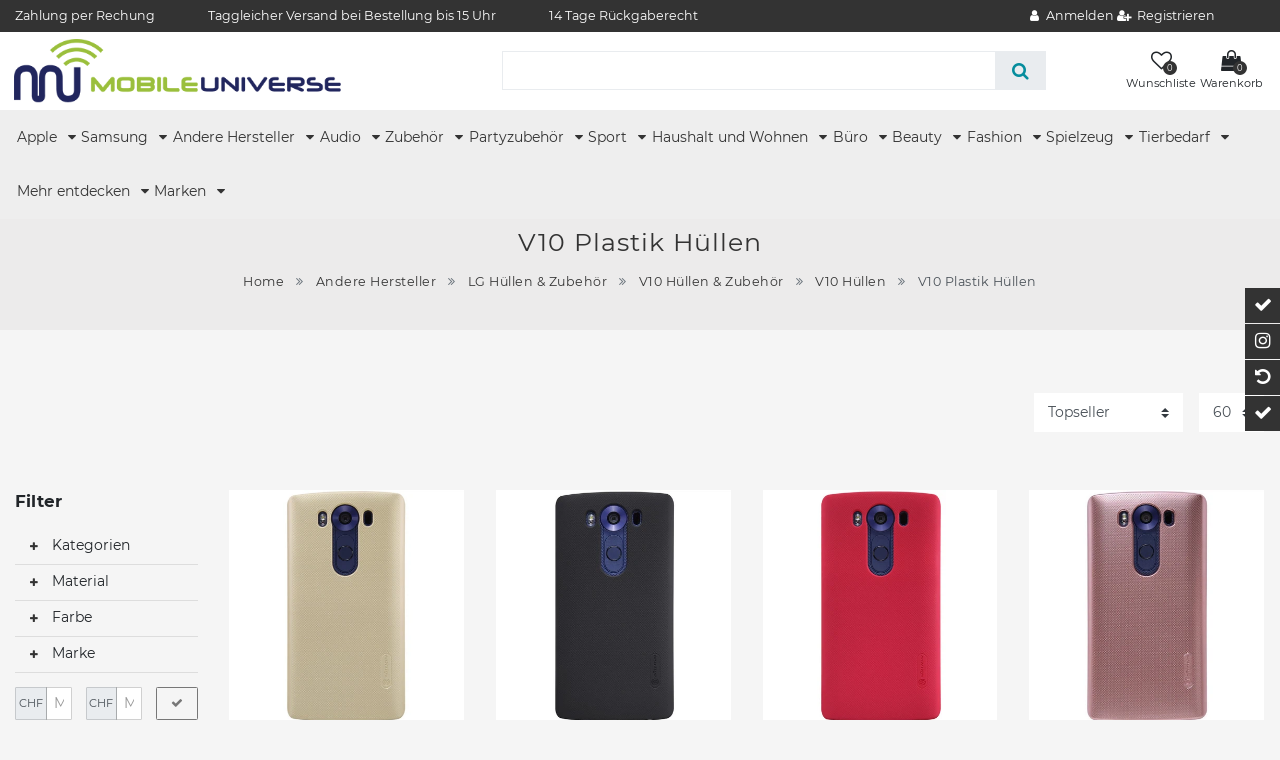

--- FILE ---
content_type: text/html; charset=UTF-8
request_url: https://www.mobile-universe.ch/weitere-modelle/lg/v10/v10-cases/plastik-case
body_size: 112739
content:






<!DOCTYPE html>

<html lang="de" data-framework="vue" prefix="og: http://ogp.me/ns#" class="icons-loading">

<head>
                        

    <script type="text/javascript">
    (function() {
        var _availableConsents = {"necessary.consent":[true,[],null],"necessary.consentActiveStatus":[true,["consentActiveStatus","_transaction_ids","cr-freeze"],null],"necessary.externalId":[true,["externalID"],null],"necessary.session":[true,[],null],"necessary.csrf":[true,["XSRF-TOKEN"],null],"necessary.shopbooster_cookie":[true,["plenty_cache"],null],"media.reCaptcha":[true,[],false],"paypal.paypal-cookies":[false,["X-PP-SILOVER","X-PP-L7","tsrc","paypalplus_session_v2"],true],"convenience.languageDetection":[null,[],null]};
        var _allowedCookies = ["plenty_cache","consentActiveStatus","_transaction_ids","cr-freeze","externalID","XSRF-TOKEN","plenty-shop-cookie","PluginSetPreview","SID_PLENTY_ADMIN_15635","PreviewCookie"] || [];

        window.ConsentManager = (function() {
            var _consents = (function() {
                var _rawCookie = document.cookie.split(";").filter(function (cookie) {
                    return cookie.trim().indexOf("plenty-shop-cookie=") === 0;
                })[0];

                if (!!_rawCookie) {
                    try {
                        _rawCookie = decodeURIComponent(_rawCookie);
                    } catch (e) {
                        document.cookie = "plenty-shop-cookie= ; expires = Thu, 01 Jan 1970 00:00:00 GMT"
                        return null;
                    }

                    try {
                        return JSON.parse(
                            _rawCookie.trim().substr("plenty-shop-cookie=".length)
                        );
                    } catch (e) {
                        return null;
                    }
                }
                return null;
            })();

            Object.keys(_consents || {}).forEach(function(group) {
                if(typeof _consents[group] === 'object' && _consents[group] !== null)
                {
                    Object.keys(_consents[group] || {}).forEach(function(key) {
                        var groupKey = group + "." + key;
                        if(_consents[group][key] && _availableConsents[groupKey] && _availableConsents[groupKey][1].length) {
                            Array.prototype.push.apply(_allowedCookies, _availableConsents[groupKey][1]);
                        }
                    });
                }
            });

            if(!_consents) {
                Object.keys(_availableConsents || {})
                    .forEach(function(groupKey) {
                        if(_availableConsents[groupKey] && ( _availableConsents[groupKey][0] || _availableConsents[groupKey][2] )) {
                            Array.prototype.push.apply(_allowedCookies, _availableConsents[groupKey][1]);
                        }
                    });
            }

            var _setResponse = function(key, response) {
                _consents = _consents || {};
                if(typeof key === "object" && typeof response === "undefined") {
                    _consents = key;
                    document.dispatchEvent(new CustomEvent("consent-change", {
                        detail: {key: null, value: null, data: key}
                    }));
                    _enableScriptsOnConsent();
                } else {
                    var groupKey = key.split(".")[0];
                    var consentKey = key.split(".")[1];
                    _consents[groupKey] = _consents[groupKey] || {};
                    if(consentKey === "*") {
                        Object.keys(_availableConsents).forEach(function(aKey) {
                            if(aKey.split(".")[0] === groupKey) {
                                _consents[groupKey][aKey.split(".")[1]] = response;
                            }
                        });
                    } else {
                        _consents[groupKey][consentKey] = response;
                    }
                    document.dispatchEvent(new CustomEvent("consent-change", {
                        detail: {key: key, value: response, data: _consents}
                    }));
                    _enableScriptsOnConsent();
                }
                if(!_consents.hasOwnProperty('_id')) {
                    _consents['_id'] = "013cc2609d5ea1ad10d8f57313b7b1daecd1b513";
                }

                Object.keys(_availableConsents).forEach(function(key) {
                    if((_availableConsents[key][1] || []).length > 0) {
                        if(_isConsented(key)) {
                            _availableConsents[key][1].forEach(function(cookie) {
                                if(_allowedCookies.indexOf(cookie) < 0) _allowedCookies.push(cookie);
                            });
                        } else {
                            _allowedCookies = _allowedCookies.filter(function(cookie) {
                                return _availableConsents[key][1].indexOf(cookie) < 0;
                            });
                        }
                    }
                });

                document.cookie = "plenty-shop-cookie=" + JSON.stringify(_consents) + "; path=/; expires=" + _expireDate() + "; secure";
            };
            var _hasResponse = function() {
                return _consents !== null;
            };

            var _expireDate = function() {
                var expireSeconds = 0;
                                    expireSeconds = 8640000;
                                const date = new Date();
                date.setSeconds(date.getSeconds() + expireSeconds);
                const offset = date.getTimezoneOffset() / 60;
                date.setHours(date.getHours() - offset)
                return date.toUTCString();
            }
            var _isConsented = function(key) {
                var groupKey = key.split(".")[0];
                var consentKey = key.split(".")[1];

                if (consentKey === "*") {
                    return Object.keys(_availableConsents).some(function (aKey) {
                        var aGroupKey = aKey.split(".")[0];
                        return aGroupKey === groupKey && _isConsented(aKey);
                    });
                } else {
                    if(!_hasResponse()) {
                        return _availableConsents[key][0] || _availableConsents[key][2];
                    }

                    if(_consents.hasOwnProperty(groupKey) && _consents[groupKey].hasOwnProperty(consentKey))
                    {
                        return !!_consents[groupKey][consentKey];
                    }
                    else {
                        if(!!_availableConsents[key])
                        {
                            return _availableConsents[key][0];
                        }

                        console.warn("Cookie has been blocked due to not being registered: " + key);
                        return false;
                    }
                }
            };
            var _getConsents = function() {
                var _result = {};
                Object.keys(_availableConsents).forEach(function(key) {
                    var groupKey = key.split(".")[0];
                    var consentKey = key.split(".")[1];
                    _result[groupKey] = _result[groupKey] || {};
                    if(consentKey !== "*") {
                        _result[groupKey][consentKey] = _isConsented(key);
                    }
                });
                return _result;
            };
            var _isNecessary = function(key) {
                return _availableConsents.hasOwnProperty(key) && _availableConsents[key][0];
            };
            var _enableScriptsOnConsent = function() {
                var elementsToEnable = document.querySelectorAll("script[data-cookie-consent]");
                Array.prototype.slice.call(elementsToEnable).forEach(function(el) {
                    if(el.dataset && el.dataset.cookieConsent && el.type !== "application/javascript") {
                        var newScript = document.createElement("script");
                        if(el.src) {
                            newScript.src = el.src;
                        } else {
                            newScript.textContent = el.textContent;
                        }
                        el.parentNode.replaceChild(newScript, el);
                    }
                });
            };
            window.addEventListener("load", _enableScriptsOnConsent);
            
            return {
                setResponse: _setResponse,
                hasResponse: _hasResponse,
                isConsented: _isConsented,
                getConsents: _getConsents,
                isNecessary: _isNecessary
            };
        })();
    })();
</script>


    
<meta charset="utf-8">
<meta http-equiv="X-UA-Compatible" content="IE=edge">
<meta name="viewport" content="width=device-width, initial-scale=1">
<meta name="generator" content="plentymarkets" />
<meta name="format-detection" content="telephone=no"> 
<link rel="icon" type="image/x-icon" href="/favicon.ico">



            <link rel="canonical" href="https://www.mobile-universe.ch/weitere-modelle/lg/v10/v10-cases/plastik-case">
    
                        <link rel="alternate" hreflang="x-default" href="https://www.mobile-universe.ch/weitere-modelle/lg/v10/v10-cases/plastik-case"/>
                    <link rel="alternate" hreflang="de" href="https://www.mobile-universe.ch/weitere-modelle/lg/v10/v10-cases/plastik-case"/>
            
<style data-font="Custom-Font">
    
                
        .icons-loading .fa { visibility: hidden !important; }
</style>

<link rel="preload" href="https://cdn02.plentymarkets.com/iwy3mae6bf7c/plugin/102/ceres/css/ceres-icons.css" as="style" onload="this.onload=null;this.rel='stylesheet';">
<noscript><link rel="stylesheet" href="https://cdn02.plentymarkets.com/iwy3mae6bf7c/plugin/102/ceres/css/ceres-icons.css"></noscript>


<link rel="preload" as="style" href="https://cdn02.plentymarkets.com/iwy3mae6bf7c/plugin/102/ceres/css/ceres-base.css?v=6a9dfd4a3a8facb44c50d0051ed6bc9713e3bf32">
    <link rel="stylesheet" href="https://cdn02.plentymarkets.com/iwy3mae6bf7c/plugin/102/ceres/css/ceres-base.css?v=6a9dfd4a3a8facb44c50d0051ed6bc9713e3bf32">


<script type="application/javascript">
    /*! loadCSS. [c]2017 Filament Group, Inc. MIT License */
    /* This file is meant as a standalone workflow for
    - testing support for link[rel=preload]
    - enabling async CSS loading in browsers that do not support rel=preload
    - applying rel preload css once loaded, whether supported or not.
    */
    (function( w ){
        "use strict";
        // rel=preload support test
        if( !w.loadCSS ){
            w.loadCSS = function(){};
        }
        // define on the loadCSS obj
        var rp = loadCSS.relpreload = {};
        // rel=preload feature support test
        // runs once and returns a function for compat purposes
        rp.support = (function(){
            var ret;
            try {
                ret = w.document.createElement( "link" ).relList.supports( "preload" );
            } catch (e) {
                ret = false;
            }
            return function(){
                return ret;
            };
        })();

        // if preload isn't supported, get an asynchronous load by using a non-matching media attribute
        // then change that media back to its intended value on load
        rp.bindMediaToggle = function( link ){
            // remember existing media attr for ultimate state, or default to 'all'
            var finalMedia = link.media || "all";

            function enableStylesheet(){
                // unbind listeners
                if( link.addEventListener ){
                    link.removeEventListener( "load", enableStylesheet );
                } else if( link.attachEvent ){
                    link.detachEvent( "onload", enableStylesheet );
                }
                link.setAttribute( "onload", null );
                link.media = finalMedia;
            }

            // bind load handlers to enable media
            if( link.addEventListener ){
                link.addEventListener( "load", enableStylesheet );
            } else if( link.attachEvent ){
                link.attachEvent( "onload", enableStylesheet );
            }

            // Set rel and non-applicable media type to start an async request
            // note: timeout allows this to happen async to let rendering continue in IE
            setTimeout(function(){
                link.rel = "stylesheet";
                link.media = "only x";
            });
            // also enable media after 3 seconds,
            // which will catch very old browsers (android 2.x, old firefox) that don't support onload on link
            setTimeout( enableStylesheet, 3000 );
        };

        // loop through link elements in DOM
        rp.poly = function(){
            // double check this to prevent external calls from running
            if( rp.support() ){
                return;
            }
            var links = w.document.getElementsByTagName( "link" );
            for( var i = 0; i < links.length; i++ ){
                var link = links[ i ];
                // qualify links to those with rel=preload and as=style attrs
                if( link.rel === "preload" && link.getAttribute( "as" ) === "style" && !link.getAttribute( "data-loadcss" ) ){
                    // prevent rerunning on link
                    link.setAttribute( "data-loadcss", true );
                    // bind listeners to toggle media back
                    rp.bindMediaToggle( link );
                }
            }
        };

        // if unsupported, run the polyfill
        if( !rp.support() ){
            // run once at least
            rp.poly();

            // rerun poly on an interval until onload
            var run = w.setInterval( rp.poly, 500 );
            if( w.addEventListener ){
                w.addEventListener( "load", function(){
                    rp.poly();
                    w.clearInterval( run );
                } );
            } else if( w.attachEvent ){
                w.attachEvent( "onload", function(){
                    rp.poly();
                    w.clearInterval( run );
                } );
            }
        }


        // commonjs
        if( typeof exports !== "undefined" ){
            exports.loadCSS = loadCSS;
        }
        else {
            w.loadCSS = loadCSS;
        }
    }( typeof global !== "undefined" ? global : this ) );

    (function() {
        var checkIconFont = function() {
            if(!document.fonts || document.fonts.check("1em FontAwesome")) {
                document.documentElement.classList.remove('icons-loading');
            }
        };

        if(document.fonts) {
            document.fonts.addEventListener("loadingdone", checkIconFont);
            window.addEventListener("load", checkIconFont);
        }
        checkIconFont();
    })();
</script>

                    

<!-- Extend the existing style with a template -->
                            


<script>

    
    function setCookie(name,value,days) {
        var expires = "";
        if (days) {
            var date = new Date();
            date.setTime(date.getTime() + (days*24*60*60*1000));
            expires = "; expires=" + date.toUTCString();
        }
        document.cookie = name + "=" + (value || "")  + expires + "; path=/";
    }
    function getCookie(name) {
        var nameEQ = name + "=";
        var ca = document.cookie.split(';');
        for (var i = 0; i < ca.length; i++) {
            var c = ca[i];
            while (c.charAt(0) == ' ') c = c.substring(1, c.length);
            if (c.indexOf(nameEQ) == 0) return c.substring(nameEQ.length, c.length);
        }
        return null;
    }

    if (getCookie("externalID") == null) {
        setCookie("externalID",  '6968b2816b81b' + Math.random(), 100);
    }

    let consentActiveStatus = [{"googleanalytics":"false","googleads":"false","facebookpixel":"false","bingads":"false","pinterest":"false","adcell":"false","econda":"false","channelpilot":"false","sendinblue":"false","hotjar":"false","moebelde":"false","intelligentreach":"false","clarity":"false","awin":"false","belboon":"false"}];
    setCookie("consentActiveStatus",JSON.stringify(consentActiveStatus),100);

    function normalizeString(a) {
        return a.replace(/[^\w\s]/gi, '');
    }

    function convertAttributesToText(attributes){
        var variantText = '';

        if(attributes.length){
            for(let i = 0; i < attributes.length ; i++){
                variantText+= attributes[i]["value"]["names"]["name"];
                if(i !== (attributes.length-1)){
                    variantText+= ", ";
                }
            }
        }
        return variantText;
    }

    function sendProductListClick(position, products) {
        var payload = {
            'ecommerce': {
                'currencyCode': '',
                'click': {
                    'actionField': {'list': ''},
                    'products': new Array(products[position])
                }
            },
            'ga4Event': 'select_item',
            'nonInteractionHit': false,
            'event': 'ecommerceEvent',
            'eventCategory': 'E-Commerce',
            'eventAction': 'Produktklick',
            'eventLabel': '',
            'eventValue': undefined
        };
        dataLayer.push(payload);    }

    function capiCall(payload){
            }

    window.dataLayer = window.dataLayer || [];
    function gtag() { window.dataLayer.push(arguments);}
    let plentyShopCookie = getCookie("plenty-shop-cookie");
    plentyShopCookie = (typeof plentyShopCookie === "undefined") ? '' : JSON.parse(decodeURIComponent(plentyShopCookie));
    

    
        if(plentyShopCookie) {
            let hasConsentedToMicrosoftAds = false;
            let microsoftConsentObject = {};

            
            if (hasConsentedToMicrosoftAds) {
                microsoftConsentObject = {
                    ad_storage: 'granted'
                };

                window.uetq = window.uetq || [];
                window.uetq.push('consent', 'default', microsoftConsentObject);
            }
        }
    
                if (plentyShopCookie) {
                let hasConsentedToAds = false;
                let hasConsentedToAnalytics = false;
                let basicConsentObject = {};

                
                
                if (hasConsentedToAds || hasConsentedToAnalytics) {
                    basicConsentObject = {
                        ad_storage: 'granted',
                        ad_user_data: 'granted',
                        ad_personalization: 'granted',
                        analytics_storage: 'granted'
                    };

                    gtag('consent', 'default', basicConsentObject);
                }
            }
    

    document.addEventListener("consent-change", function (e){

        
        var consentIntervall = setInterval(function(){

                            let hasConsentedToAds = false;
                let hasConsentedToAnalytics = false;
                let basicConsentObject = {};

                
                

                if (hasConsentedToAds || hasConsentedToAnalytics) {
                    basicConsentObject = {
                        ad_storage: 'granted',
                        ad_user_data: 'granted',
                        ad_personalization: 'granted',
                        analytics_storage: 'granted'
                    };

                    gtag('consent', 'update', basicConsentObject);
                }

            
            
                let hasConsentedToMicrosoftAds = false;
                let basicMicrosoftConsentObject = {};

                
                if (hasConsentedToMicrosoftAds) {
                    basicMicrosoftConsentObject = {
                        ad_storage: 'granted'
                    };

                    window.uetq = window.uetq || [];
                    window.uetq.push('consent', 'update', basicMicrosoftConsentObject);
                }

            
            var payload = {
                'event': 'consentChanged'
            };
            dataLayer.push(payload);
            clearInterval(consentIntervall);
        }, 200);
    });
</script>


            



        
    
    
              

    
    
    
    
    

                    


<meta name="robots" content="ALL">
    <meta name="description" content="V10 Plastik Hüllen ✓ Handyhüllen &amp; Zubehör online auf Rechnung kaufen ✓ Schnell aus CH Lager geliefert ✓ Schweizer Webshop">
    <meta name="keywords" content="v10-plastik-huellen">
<meta property="og:title" content="V10 Plastik Hüllen | Mobile Universe"/>
<meta property="og:type" content="article"/>
<meta property="og:url" content="https://www.mobile-universe.ch/weitere-modelle/lg/v10/v10-cases/plastik-case"/>
<meta property="og:image" content="https://cdn02.plentymarkets.com/iwy3mae6bf7c/frontend/mobile-universe.png"/>
<meta property="thumbnail" content="https://cdn02.plentymarkets.com/iwy3mae6bf7c/frontend/mobile-universe.png"/>

<script type="application/ld+json">
{
    "@context": "http://schema.org",
    "@type": "WebSite",
    "url": "https://www.mobile-universe.ch/weitere-modelle/lg/v10/v10-cases/plastik-case"
    }
</script>

<title>V10 Plastik Hüllen | Mobile Universe</title>
    
            <link rel="stylesheet" href="https://cdn02.plentymarkets.com/iwy3mae6bf7c/plugin/102/feedback/css/main.css" media="none" onload="if(media!='all')media='all'">
<noscript><link rel="stylesheet" href="https://cdn02.plentymarkets.com/iwy3mae6bf7c/plugin/102/feedback/css/main.css"></noscript>


            <style>
    #paypal_loading_screen {
        display: none;
        position: fixed;
        z-index: 2147483640;
        top: 0;
        left: 0;
        width: 100%;
        height: 100%;
        overflow: hidden;

        transform: translate3d(0, 0, 0);

        background-color: black;
        background-color: rgba(0, 0, 0, 0.8);
        background: radial-gradient(ellipse closest-corner, rgba(0,0,0,0.6) 1%, rgba(0,0,0,0.8) 100%);

        color: #fff;
    }

    #paypal_loading_screen .paypal-checkout-modal {
        font-family: "HelveticaNeue", "HelveticaNeue-Light", "Helvetica Neue Light", helvetica, arial, sans-serif;
        font-size: 14px;
        text-align: center;

        box-sizing: border-box;
        max-width: 350px;
        top: 50%;
        left: 50%;
        position: absolute;
        transform: translateX(-50%) translateY(-50%);
        cursor: pointer;
        text-align: center;
    }

    #paypal_loading_screen.paypal-overlay-loading .paypal-checkout-message, #paypal_loading_screen.paypal-overlay-loading .paypal-checkout-continue {
        display: none;
    }

    .paypal-checkout-loader {
        display: none;
    }

    #paypal_loading_screen.paypal-overlay-loading .paypal-checkout-loader {
        display: block;
    }

    #paypal_loading_screen .paypal-checkout-modal .paypal-checkout-logo {
        cursor: pointer;
        margin-bottom: 30px;
        display: inline-block;
    }

    #paypal_loading_screen .paypal-checkout-modal .paypal-checkout-logo img {
        height: 36px;
    }

    #paypal_loading_screen .paypal-checkout-modal .paypal-checkout-logo img.paypal-checkout-logo-pp {
        margin-right: 10px;
    }

    #paypal_loading_screen .paypal-checkout-modal .paypal-checkout-message {
        font-size: 15px;
        line-height: 1.5;
        padding: 10px 0;
    }

    #paypal_loading_screen.paypal-overlay-context-iframe .paypal-checkout-message, #paypal_loading_screen.paypal-overlay-context-iframe .paypal-checkout-continue {
        display: none;
    }

    .paypal-spinner {
        height: 30px;
        width: 30px;
        display: inline-block;
        box-sizing: content-box;
        opacity: 1;
        filter: alpha(opacity=100);
        animation: rotation .7s infinite linear;
        border-left: 8px solid rgba(0, 0, 0, .2);
        border-right: 8px solid rgba(0, 0, 0, .2);
        border-bottom: 8px solid rgba(0, 0, 0, .2);
        border-top: 8px solid #fff;
        border-radius: 100%
    }

    .paypalSmartButtons div {
        margin-left: 10px;
        margin-right: 10px;
    }
</style>            <script>        let isSignUp = false;        document.addEventListener("onSignUpSuccess", function (e) {                        isSignUp = true;            localStorage.setItem("signupTime", new Date().getTime());        });        document.addEventListener("onSetUserData", function (e) {                        if (e.detail.oldState.user.userData == null && e.detail.newState.user.userData !== null) {                let lastSignUpTime = localStorage.getItem("signupTime");                let timeDiff = new Date().getTime() - lastSignUpTime;                let is24HoursPassed = timeDiff > 24 * 60 * 60 * 1000;                if (isSignUp || is24HoursPassed) {                                        var payload = {                        'event': isSignUp ? 'sign_up' : 'login',                        'user_id': e.detail.newState.user.userData.id,                        'pageType': 'tpl.category.item'                    };                    dataLayer.push(payload);                                        isSignUp = false;                }            }        });        document.addEventListener("onSetComponent", function (e) {            console.log(e.detail);            if(e.detail.payload.component === "basket-preview"){                var payload = {                    'event': 'funnel_event',                    'action': 'OPEN_BASKET_PREVIEW',                };                dataLayer.push(payload);                            }        });        document.addEventListener("onSetCouponCode", function (e) {            console.log(e.detail);            if(e.detail.payload !== null){                var payload = {                    'event': 'funnel_event',                    'action': 'COUPON_CODE_ADDED',                    'couponCode': e.detail.payload                };                dataLayer.push(payload);                            }        });                var payload ={            'event': 'facebookEvent',            'event_id': '6968b2816c122' + Math.random(),            'facebookEventName': 'PageView'        };        dataLayer.push(payload);        capiCall(payload);                document.addEventListener("onAddWishListId", function (e) {            var payload = {                'event': 'AddToWishlist',                'event_id': '6968b2816c122' + Math.random(),                'ga4Event': 'add_to_wishlist',                'content_name': 'Andere Hersteller &gt;&gt; LG Hüllen &amp; Zubehör &gt;&gt; V10 Hüllen &amp; Zubehör &gt;&gt; V10 Hüllen &gt;&gt; V10 Plastik Hüllen',                'content_category': '',                'content_type': 'product',                'content_ids': e.detail.payload,                'contents': '',                'currency': 'CHF',                'value': '0.01'            };            dataLayer.push(payload);                    });        document.addEventListener("onSetWishListItems", function (e) {            console.log(e.detail.payload);            if (typeof e.detail.payload !== 'undefined') {                var products = [];                var idList = [];                var contents = [];                e.detail.payload.forEach(function (item, index) {                    products.push({                        id: item.data.item.id + '',                        name: item.data.texts.name1,                        price: item.data.prices.default.price.value + '',                        brand: item.data.item.manufacturer.externalName,                        category: 'Andere\u0020Hersteller\/LG\u0020H\u00FCllen\u0020\u0026\u0020Zubeh\u00F6r\/V10\u0020H\u00FCllen\u0020\u0026\u0020Zubeh\u00F6r\/V10\u0020H\u00FCllen\/V10\u0020Plastik\u0020H\u00FCllen',                        variant: convertAttributesToText(item.data.attributes),                        position: index,                        list: 'Wunschliste'                    });                    contents.push({                        id: item.data.item.id,                        quantity: 1,                        item_price: item.data.prices.default.price.value                    });                    idList.push(item.id);                });                var payload = {                    'ecommerce': {                        'currencyCode': 'CHF',                        'impressions': products                    },                    'google_tag_params': {                        'ecomm_prodid': idList,                        'ecomm_pagetype': 'other',                        'ecomm_category': 'Wunschliste',                    },                    'content_ids': idList,                    'content_name': 'Wunschliste',                    'content_type': 'product',                    'contents': contents,                    'currency': 'CHF',                    'value': '0.01',                    'event': 'ecommerceEvent',                    'event_id': '6968b2816c122' + Math.random(),                    'ga4Event': 'view_item_list',                    'eventCategory': 'E-Commerce',                    'eventAction': 'Produktimpression',                    'eventLabel': 'Andere Hersteller &gt;&gt; LG Hüllen &amp; Zubehör &gt;&gt; V10 Hüllen &amp; Zubehör &gt;&gt; V10 Hüllen &gt;&gt; V10 Plastik Hüllen',                    'eventValue': undefined                };                dataLayer.push(payload);                capiCall(payload);            }        });        document.addEventListener("onContactFormSend", function (e) {            var payload ={                'event': 'facebookEvent',                'event_id': '6968b2816c122' + Math.random(),                'facebookEventName': 'Contact',                'currency': 'CHF',                'value': '0.01'            };            dataLayer.push(payload);            capiCall(payload);        });        document.addEventListener("onSetVariationOrderProperty", function (e) {            var payload = {                'event': 'facebookEvent',                'facebookEventName': 'CustomizeProduct',                'event_id': '6968b2816c122' + Math.random(),                'currency': 'CHF',                'value': '0.01'            };            dataLayer.push(payload);            capiCall(payload);        });        document.addEventListener("onAddBasketItem", function (e) {                        var payload = {                'ecommerce': {                    'currencyCode': 'CHF',                    'add': {                        'actionField':                            {'list': 'Andere Hersteller &gt;&gt; LG Hüllen &amp; Zubehör &gt;&gt; V10 Hüllen &amp; Zubehör &gt;&gt; V10 Hüllen &gt;&gt; V10 Plastik Hüllen'},                        'products': [{                            'id': e.detail.payload[0].variationId + '',                            'quantity': e.detail.payload[0].quantity,                            'price': e.detail.payload[0].price+'',                            'variant': convertAttributesToText(e.detail.payload[0].variation.data.attributes),                            'name': e.detail.payload[0].variation.data.texts.name1,                            'brand': e.detail.payload[0].variation.data.item.manufacturer.externalName,                            'category': 'Andere\u0020Hersteller\/LG\u0020H\u00FCllen\u0020\u0026\u0020Zubeh\u00F6r\/V10\u0020H\u00FCllen\u0020\u0026\u0020Zubeh\u00F6r\/V10\u0020H\u00FCllen\/V10\u0020Plastik\u0020H\u00FCllen'                                                    }]                    }                },                'content_name': 'Andere Hersteller &gt;&gt; LG Hüllen &amp; Zubehör &gt;&gt; V10 Hüllen &amp; Zubehör &gt;&gt; V10 Hüllen &gt;&gt; V10 Plastik Hüllen',                'content_type': 'product',                'content_ids': e.detail.payload[0].variationId,                'contents': [{                    'id': e.detail.payload[0].variationId,                    'quantity': e.detail.payload[0].quantity,                    'item_price': e.detail.payload[0].price                }],                'currency': 'CHF',                'value': '0.01',                'addCartValue':e.detail.payload[0].price+'',                'addCartQty': e.detail.payload[0].quantity,                'addCartId':e.detail.payload[0].variationId + '',                'addCartVariant': convertAttributesToText(e.detail.payload[0].variation.data.attributes),                'addCartName': e.detail.payload[0].variation.data.texts.name1,                'addCartBrand': e.detail.payload[0].variation.data.item.manufacturer.externalName,                'addCartCategory': 'Andere\u0020Hersteller\/LG\u0020H\u00FCllen\u0020\u0026\u0020Zubeh\u00F6r\/V10\u0020H\u00FCllen\u0020\u0026\u0020Zubeh\u00F6r\/V10\u0020H\u00FCllen\/V10\u0020Plastik\u0020H\u00FCllen',                'addCartImage': e.detail.payload[0].variation.data.images.all[0].url,                'addCartItemLink': "https://www.mobile-universe.ch/a-" + e.detail.payload[0].variation.data.item.id,                'nonInteractionHit': false,                'event': 'ecommerceEvent',                'event_id': '6968b2816c122' + Math.random(),                'ga4Event': 'add_to_cart',                'eventCategory': 'E-Commerce',                'eventAction': 'addToCart',                'eventLabel': undefined,                'eventValue': undefined            };            dataLayer.push(payload);            capiCall(payload);        }, false);        document.addEventListener("onRemoveBasketItem", function (e) {            changeQty('remove', e);        });        document.addEventListener("onUpdateBasketItemQuantity",function (e) {            function isCurrentItem(item) {                return item.id == e.detail.payload.id;            }            currentBasketItem = e.detail.oldState.basket.items.find(isCurrentItem);            var origQty = currentBasketItem.quantity;            var newQty = e.detail.payload.quantity;            var qtyDiff = newQty - origQty;            if (qtyDiff > 0) {                changeQty("add", e, qtyDiff);            }            else{                changeQty("remove", e, qtyDiff *= -1);            }        });        document.addEventListener("onUpdateBasketItem", function (e) {            function isCurrentItem(item) {                return item.id == e.detail.payload.id;            }            currentBasketItem = e.detail.oldState.basket.items.find(isCurrentItem);            var origQty = currentBasketItem.quantity;            var newQty = e.detail.payload.quantity;            var qtyDiff = newQty - origQty;            if (qtyDiff > 0) {                changeQty("add", e, qtyDiff);            }        });        function changeQty(action, e, qty = e.detail.quantity) {            var currentBasketItem;            if (e.type === "onRemoveBasketItem") {                function isCurrentItem(item) {                    return item.id == e.detail.payload;                }                currentBasketItem = e.detail.oldState.basket.items.find(isCurrentItem);                qty = currentBasketItem.quantity;            } else {                function isCurrentItem(item) {                    return item.variationId == e.detail.payload.variationId;                }                currentBasketItem = e.detail.newState.basket.items.find(isCurrentItem);            }                        var payload = {                'ecommerce': {                    'currencyCode': 'CHF',                    [action]: {                        'products': [{                            'name': currentBasketItem.variation.data.texts.name1,                            'id': currentBasketItem.variationId + '',                            'price': currentBasketItem.price + '',                            'variant': convertAttributesToText(currentBasketItem.variation.data.attributes),                            'brand': currentBasketItem.variation.data.item.manufacturer.externalName,                            'category': 'Andere\u0020Hersteller\/LG\u0020H\u00FCllen\u0020\u0026\u0020Zubeh\u00F6r\/V10\u0020H\u00FCllen\u0020\u0026\u0020Zubeh\u00F6r\/V10\u0020H\u00FCllen\/V10\u0020Plastik\u0020H\u00FCllen',                            'quantity': qty                                                      }]                    }                },                'content_name': 'Warenkorbvorschau',                'content_type': 'product',                'content_ids': currentBasketItem.variationId,                'contents': [{                    'id': currentBasketItem.variationId,                    'quantity': qty,                    'item_price': currentBasketItem.price                }],                'currency': 'CHF',                'value': '0.01',                'addCartValue':currentBasketItem.price+'',                'addCartQty': currentBasketItem.quantity,                'addCartId':currentBasketItem.variationId + '',                'addCartVariant': convertAttributesToText(currentBasketItem.variation.data.attributes),                'addCartName': currentBasketItem.variation.data.texts.name1,                'addCartBrand': currentBasketItem.variation.data.item.manufacturer.externalName,                'addCartCategory': 'Andere\u0020Hersteller\/LG\u0020H\u00FCllen\u0020\u0026\u0020Zubeh\u00F6r\/V10\u0020H\u00FCllen\u0020\u0026\u0020Zubeh\u00F6r\/V10\u0020H\u00FCllen\/V10\u0020Plastik\u0020H\u00FCllen',                'addCartImage':  currentBasketItem.variation.data.images.all[0].url,                'addCartItemLink': "https://www.mobile-universe.ch/a-" +  currentBasketItem.variation.data.item.id,                'nonInteractionHit': false,                'event': 'ecommerceEvent',                'event_id': '6968b2816c122' + Math.random(),                'eventCategory': 'E-Commerce',                'ga4Event' : action + (action === 'add' ? '_to': '_from') + '_cart',                'eventAction': action + 'FromCart',                'eventLabel': undefined,                'eventValue': undefined            };            dataLayer.push(payload);            if(action === "add"){                capiCall(payload);            }        }    </script><script>    const products = new Array();        products.push({"id":"53080","name":"Nillkin - LG V10 Handyh\u00fclle - Plastik Case - Super Frosted Shield Series - gold","price":"15.9","brand":"Nillkin","category":"Andere Hersteller\/LG H\u00fcllen & Zubeh\u00f6r\/V10 H\u00fcllen & Zubeh\u00f6r\/V10 H\u00fcllen\/V10 Plastik H\u00fcllen","variant":"","position":0,"list":"Andere Hersteller >> LG H\u00fcllen & Zubeh\u00f6r >> V10 H\u00fcllen & Zubeh\u00f6r >> V10 H\u00fcllen >> V10 Plastik H\u00fcllen","shopaktion":""});        products.push({"id":"53079","name":"Nillkin - LG V10 Handyh\u00fclle - Plastik Case - Super Frosted Shield Series - schwarz","price":"15.9","brand":"Nillkin","category":"Andere Hersteller\/LG H\u00fcllen & Zubeh\u00f6r\/V10 H\u00fcllen & Zubeh\u00f6r\/V10 H\u00fcllen\/V10 Plastik H\u00fcllen","variant":"","position":1,"list":"Andere Hersteller >> LG H\u00fcllen & Zubeh\u00f6r >> V10 H\u00fcllen & Zubeh\u00f6r >> V10 H\u00fcllen >> V10 Plastik H\u00fcllen","shopaktion":""});        products.push({"id":"53081","name":"Nillkin - LG V10 Handyh\u00fclle - Plastik Case - Super Frosted Shield Series - rot","price":"15.9","brand":"Nillkin","category":"Andere Hersteller\/LG H\u00fcllen & Zubeh\u00f6r\/V10 H\u00fcllen & Zubeh\u00f6r\/V10 H\u00fcllen\/V10 Plastik H\u00fcllen","variant":"","position":2,"list":"Andere Hersteller >> LG H\u00fcllen & Zubeh\u00f6r >> V10 H\u00fcllen & Zubeh\u00f6r >> V10 H\u00fcllen >> V10 Plastik H\u00fcllen","shopaktion":""});        products.push({"id":"53082","name":"Nillkin - LG V10 Handyh\u00fclle - Plastik Case - Super Frosted Shield Series - rosegold","price":"15.9","brand":"Nillkin","category":"Andere Hersteller\/LG H\u00fcllen & Zubeh\u00f6r\/V10 H\u00fcllen & Zubeh\u00f6r\/V10 H\u00fcllen\/V10 Plastik H\u00fcllen","variant":"","position":3,"list":"Andere Hersteller >> LG H\u00fcllen & Zubeh\u00f6r >> V10 H\u00fcllen & Zubeh\u00f6r >> V10 H\u00fcllen >> V10 Plastik H\u00fcllen","shopaktion":""});        products.push({"id":"43282","name":"Goospery - Cover f\u00fcr LG V10 - TPU Softcase - Clear Jelly Series - transparent","price":"12.9","brand":"Goospery","category":"Andere Hersteller\/LG H\u00fcllen & Zubeh\u00f6r\/V10 H\u00fcllen & Zubeh\u00f6r\/V10 H\u00fcllen\/V10 Plastik H\u00fcllen","variant":"","position":4,"list":"Andere Hersteller >> LG H\u00fcllen & Zubeh\u00f6r >> V10 H\u00fcllen & Zubeh\u00f6r >> V10 H\u00fcllen >> V10 Plastik H\u00fcllen","shopaktion":""});        products.push({"id":"43347","name":"Goospery - H\u00fclle f\u00fcr LG V10 - Cover aus elastischem Gummi - i Jelly Series - gold","price":"15.9","brand":"Goospery","category":"Andere Hersteller\/LG H\u00fcllen & Zubeh\u00f6r\/V10 H\u00fcllen & Zubeh\u00f6r\/V10 H\u00fcllen\/V10 Plastik H\u00fcllen","variant":"","position":5,"list":"Andere Hersteller >> LG H\u00fcllen & Zubeh\u00f6r >> V10 H\u00fcllen & Zubeh\u00f6r >> V10 H\u00fcllen >> V10 Plastik H\u00fcllen","shopaktion":""});        products.push({"id":"43348","name":"Goospery - H\u00fclle f\u00fcr LG V10 - Cover aus elastischem Gummi - i Jelly Series - grau","price":"15.9","brand":"Goospery","category":"Andere Hersteller\/LG H\u00fcllen & Zubeh\u00f6r\/V10 H\u00fcllen & Zubeh\u00f6r\/V10 H\u00fcllen\/V10 Plastik H\u00fcllen","variant":"","position":6,"list":"Andere Hersteller >> LG H\u00fcllen & Zubeh\u00f6r >> V10 H\u00fcllen & Zubeh\u00f6r >> V10 H\u00fcllen >> V10 Plastik H\u00fcllen","shopaktion":""});        products.push({"id":"43349","name":"Goospery - H\u00fclle f\u00fcr LG V10 - Cover aus elastischem Gummi - i Jelly Series - silber","price":"15.9","brand":"Goospery","category":"Andere Hersteller\/LG H\u00fcllen & Zubeh\u00f6r\/V10 H\u00fcllen & Zubeh\u00f6r\/V10 H\u00fcllen\/V10 Plastik H\u00fcllen","variant":"","position":7,"list":"Andere Hersteller >> LG H\u00fcllen & Zubeh\u00f6r >> V10 H\u00fcllen & Zubeh\u00f6r >> V10 H\u00fcllen >> V10 Plastik H\u00fcllen","shopaktion":""});        products.push({"id":"43351","name":"Goospery - H\u00fclle f\u00fcr LG V10 - Cover aus elastischem Gummi - i Jelly Series - pink","price":"15.9","brand":"Goospery","category":"Andere Hersteller\/LG H\u00fcllen & Zubeh\u00f6r\/V10 H\u00fcllen & Zubeh\u00f6r\/V10 H\u00fcllen\/V10 Plastik H\u00fcllen","variant":"","position":8,"list":"Andere Hersteller >> LG H\u00fcllen & Zubeh\u00f6r >> V10 H\u00fcllen & Zubeh\u00f6r >> V10 H\u00fcllen >> V10 Plastik H\u00fcllen","shopaktion":""});        products.push({"id":"43350","name":"Goospery - H\u00fclle f\u00fcr LG V10 - Cover aus elastischem Gummi - i Jelly Series - rosagold","price":"15.9","brand":"Goospery","category":"Andere Hersteller\/LG H\u00fcllen & Zubeh\u00f6r\/V10 H\u00fcllen & Zubeh\u00f6r\/V10 H\u00fcllen\/V10 Plastik H\u00fcllen","variant":"","position":9,"list":"Andere Hersteller >> LG H\u00fcllen & Zubeh\u00f6r >> V10 H\u00fcllen & Zubeh\u00f6r >> V10 H\u00fcllen >> V10 Plastik H\u00fcllen","shopaktion":""});        products.push({"id":"43352","name":"Goospery - H\u00fclle f\u00fcr LG V10 - Cover aus elastischem Gummi - i Jelly Series - rot","price":"15.9","brand":"Goospery","category":"Andere Hersteller\/LG H\u00fcllen & Zubeh\u00f6r\/V10 H\u00fcllen & Zubeh\u00f6r\/V10 H\u00fcllen\/V10 Plastik H\u00fcllen","variant":"","position":10,"list":"Andere Hersteller >> LG H\u00fcllen & Zubeh\u00f6r >> V10 H\u00fcllen & Zubeh\u00f6r >> V10 H\u00fcllen >> V10 Plastik H\u00fcllen","shopaktion":""});        products.push({"id":"43346","name":"Goospery - H\u00fclle f\u00fcr LG V10 - Cover aus elastischem Gummi - i Jelly Series - dark navy","price":"15.9","brand":"Goospery","category":"Andere Hersteller\/LG H\u00fcllen & Zubeh\u00f6r\/V10 H\u00fcllen & Zubeh\u00f6r\/V10 H\u00fcllen\/V10 Plastik H\u00fcllen","variant":"","position":11,"list":"Andere Hersteller >> LG H\u00fcllen & Zubeh\u00f6r >> V10 H\u00fcllen & Zubeh\u00f6r >> V10 H\u00fcllen >> V10 Plastik H\u00fcllen","shopaktion":""});        products.push({"id":"43353","name":"Goospery - H\u00fclle f\u00fcr LG V10 - Cover aus elastischem Gummi - i Jelly Series - blau","price":"15.9","brand":"Goospery","category":"Andere Hersteller\/LG H\u00fcllen & Zubeh\u00f6r\/V10 H\u00fcllen & Zubeh\u00f6r\/V10 H\u00fcllen\/V10 Plastik H\u00fcllen","variant":"","position":12,"list":"Andere Hersteller >> LG H\u00fcllen & Zubeh\u00f6r >> V10 H\u00fcllen & Zubeh\u00f6r >> V10 H\u00fcllen >> V10 Plastik H\u00fcllen","shopaktion":""});        products.push({"id":"43354","name":"Goospery - H\u00fclle f\u00fcr LG V10 - Cover aus elastischem Gummi - i Jelly Series - gr\u00fcn","price":"15.9","brand":"Goospery","category":"Andere Hersteller\/LG H\u00fcllen & Zubeh\u00f6r\/V10 H\u00fcllen & Zubeh\u00f6r\/V10 H\u00fcllen\/V10 Plastik H\u00fcllen","variant":"","position":13,"list":"Andere Hersteller >> LG H\u00fcllen & Zubeh\u00f6r >> V10 H\u00fcllen & Zubeh\u00f6r >> V10 H\u00fcllen >> V10 Plastik H\u00fcllen","shopaktion":""});        var maxProducts = 35;    if (products.length > maxProducts) {        while (products.length) {            var p = products.splice(0, maxProducts);            var payload = {                'ecommerce': {                    'currencyCode': 'CHF',                    'impressions': p                },                'event': 'analyticsEvent',                'ga4Event' : 'view_item_list',                'eventCategory': 'E-Commerce',                'eventAction': 'Produktimpression',                'eventLabel': 'Kategorie',                'eventValue': undefined            };            dataLayer.push(payload);        }        var payload = {            'google_tag_params': {                'ecomm_prodid':[53080,53079,53081,53082,43282,43347,43348,43349,43351,43350,43352,43346,43353,43354],                'ecomm_pagetype': 'category',                'ecomm_category': 'Andere\u0020Hersteller\/LG\u0020H\u00FCllen\u0020\u0026\u0020Zubeh\u00F6r\/V10\u0020H\u00FCllen\u0020\u0026\u0020Zubeh\u00F6r\/V10\u0020H\u00FCllen\/V10\u0020Plastik\u0020H\u00FCllen'            },            'content_ids': [53080,53079,53081,53082,43282,43347,43348,43349,43351,43350,43352,43346,43353,43354],            'content_name': 'V10\u0020Plastik\u0020H\u00FCllen',            'content_type': 'product',            'idListComma':'53080,53079,53081,53082,43282,43347,43348,43349,43351,43350,43352,43346,43353,43354',            'categoryId': 2529,            'contents': [{"id":53080,"quantity":1,"item_price":15.9},{"id":53079,"quantity":1,"item_price":15.9},{"id":53081,"quantity":1,"item_price":15.9},{"id":53082,"quantity":1,"item_price":15.9},{"id":43282,"quantity":1,"item_price":12.9},{"id":43347,"quantity":1,"item_price":15.9},{"id":43348,"quantity":1,"item_price":15.9},{"id":43349,"quantity":1,"item_price":15.9},{"id":43351,"quantity":1,"item_price":15.9},{"id":43350,"quantity":1,"item_price":15.9},{"id":43352,"quantity":1,"item_price":15.9},{"id":43346,"quantity":1,"item_price":15.9},{"id":43353,"quantity":1,"item_price":15.9},{"id":43354,"quantity":1,"item_price":15.9}],            'currency': 'CHF',            'value': '0.01',            'event': 'ecommerceEvent',            'event_id': '6968b2816c122' + Math.random(),            'eventCategory': 'E-Commerce',            'eventAction': 'Produktimpression',            'eventLabel': 'Kategorie',            'eventValue': undefined        };        dataLayer.push(payload);        capiCall(payload);    } else {        var payload = {            'ecommerce': {                'currencyCode': 'CHF',                'impressions': products            },            'google_tag_params': {                'ecomm_prodid':[53080,53079,53081,53082,43282,43347,43348,43349,43351,43350,43352,43346,43353,43354],                'ecomm_pagetype': 'category',                'ecomm_category': 'Andere\u0020Hersteller\/LG\u0020H\u00FCllen\u0020\u0026\u0020Zubeh\u00F6r\/V10\u0020H\u00FCllen\u0020\u0026\u0020Zubeh\u00F6r\/V10\u0020H\u00FCllen\/V10\u0020Plastik\u0020H\u00FCllen'            },            'content_ids': [53080,53079,53081,53082,43282,43347,43348,43349,43351,43350,43352,43346,43353,43354],            'content_name': 'V10\u0020Plastik\u0020H\u00FCllen',            'content_type': 'product',            'categoryId': 2529,            'contents': [{"id":53080,"quantity":1,"item_price":15.9},{"id":53079,"quantity":1,"item_price":15.9},{"id":53081,"quantity":1,"item_price":15.9},{"id":53082,"quantity":1,"item_price":15.9},{"id":43282,"quantity":1,"item_price":12.9},{"id":43347,"quantity":1,"item_price":15.9},{"id":43348,"quantity":1,"item_price":15.9},{"id":43349,"quantity":1,"item_price":15.9},{"id":43351,"quantity":1,"item_price":15.9},{"id":43350,"quantity":1,"item_price":15.9},{"id":43352,"quantity":1,"item_price":15.9},{"id":43346,"quantity":1,"item_price":15.9},{"id":43353,"quantity":1,"item_price":15.9},{"id":43354,"quantity":1,"item_price":15.9}],            'currency': 'CHF',            'value': '0.01',            'event': 'ecommerceEvent',            'event_id': '6968b2816c122' + Math.random(),            'ga4Event' : 'view_item_list',            'eventCategory': 'E-Commerce',            'eventAction': 'Produktimpression',            'eventLabel': 'Kategorie',            'eventValue': undefined        };        dataLayer.push(payload);        capiCall(payload);    }    function sendProductClick(position) {        var payload = {            'ecommerce': {                'currencyCode': 'CHF',                'click': {                    'actionField': {'list': 'Andere Hersteller &gt;&gt; LG Hüllen &amp; Zubehör &gt;&gt; V10 Hüllen &amp; Zubehör &gt;&gt; V10 Hüllen &gt;&gt; V10 Plastik Hüllen'},                    'products': new Array(products[position])                }            },            'ga4Event' : 'select_item',            'nonInteractionHit': false,            'event': 'ecommerceEvent',            'eventCategory': 'E-Commerce',            'eventAction': 'Produktklick',            'eventLabel': 'Kategorie',            'eventValue': undefined        };        dataLayer.push(payload);    }    document.addEventListener("DOMContentLoaded", function(event) {        var mountedItems = document.querySelectorAll(".product-list > li");                if (mountedItems.length > 0) {            for (let i = 0; i < mountedItems.length; i++) {                mountedItems[i].addEventListener("click", function () {                        sendProductClick(i);                })            }        }else{            console.warn("[Google Analytics] Init product click-listener failed: Items not found. Adjust CSS selector in config");        }    });</script><!-- Google Tag Manager --><script >        (function (w, d, s, l, i) {            w[l] = w[l] || [];            w[l].push({                'gtm.start':                    new Date().getTime(), event: 'gtm.js'            });            var f = d.getElementsByTagName(s)[0],                j = d.createElement(s), dl = l != 'dataLayer' ? '&l=' + l : '';            j.async = true;            j.src =                'https://www.googletagmanager.com/gtm.js?id=' + i + dl;            f.parentNode.insertBefore(j, f);        })(window, document, 'script', 'dataLayer', 'GTM-T8JHSQBP');</script><!-- End Google Tag Manager -->
                <style>.embed-responsive {
  position: relative;
  display: block;
  width: 100%;
  padding: 0;
  overflow: hidden;
}

.embed-responsive::before {
  display: block;
  content: "";
}

.embed-responsive .embed-responsive-item,
.embed-responsive iframe,
.embed-responsive embed,
.embed-responsive object,
.embed-responsive video {
  position: absolute;
  top: 0;
  bottom: 0;
  left: 0;
  width: 100%;
  height: 100%;
  border: 0;
}

.embed-responsive-21by9::before {
  padding-top: 42.857143%;
}

.embed-responsive-16by9::before {
  padding-top: 56.25%;
}

.embed-responsive-4by3::before {
  padding-top: 75%;
}

.embed-responsive-1by1::before {
  padding-top: 100%;
}
.main-navbar-collapsable .mainmenu>li>a {
    padding: 1.2rem 0.2rem !important;
}

.list-inline-item:not(:last-child) {
    margin-right: 50px;
}

#subcat-items .sub-item .sub-item-image span {
    position: relative !important;
}

.slide-title {
    font-size: xx-large;
    font-weight: 900;
    text-transform: uppercase;
}
.slide-text {
    font-size: x-large;
    text-transform: uppercase;
}
    .title-row {
        padding-top: 0 !important;
    }
.title-row .headerBox .category-title {
    margin-top: 0;
    float: inline-start;
}
.breadcrumbs {
    float: inline-start;
}
.control-languages,  .vat, .is-single-piece, .single-description, .cookie-bar, .gspr,sup{
    display: none!important;
}

.product-main .product-info-box .info-holder .price {
    color:#f686bd!important;
    font-weight: bold !important;
    font-size: xx-large !important;
}
.manufacture img {
    max-width: 100px;
}
.product-cross {
    margin: 25PX;
}
.breadcrumbs, .price {
    margin: 10px !important;
}
.title-row .headerBox .category-title {
    margin-top: 10px !important;
}
.thumb-inner .d-lg-none {
    display: block!important;
}
.btn-group, .btn-group-vertical {
    display: -ms-inline-flexbox!important;
    display: flex!important;
}
.info-holder {
    margin-top: 25px;
}
.subcat-wrapper{
    max-height: 130px;
    overflow: auto;
}
.has-crossprice {
    display: inline-block;
}


.info-holder .price {
    padding: 35px;
}
.info-holder .availability {
    padding-top: 60px !important;
}</style>
                <script>
function gtag() { window.dataLayer.push(arguments);}
let consentObject = {
            ad_storage: 'granted',
            ad_user_data: 'granted',
            ad_personalization: 'granted',
            analytics_storage: 'granted'
        };
        gtag('consent', 'default', consentObject);
</script>
    <script></script>
                        <link rel="stylesheet" href="https://cdn02.plentymarkets.com/iwy3mae6bf7c/plugin/102/themio/css/style.css?v=6a9dfd4a3a8facb44c50d0051ed6bc9713e3bf32">
<!--link rel="stylesheet" href="https://mediaria.de/kunden/Themio/scss/main.css"-->
    
        </head>

<body class="page-category-item page-category category-2529 ">

                    

<script>
    if('ontouchstart' in document.documentElement)
    {
        document.body.classList.add("touch");
    }
    else
    {
        document.body.classList.add("no-touch");
    }
</script>

<div id="vue-app" data-server-rendered="true" class="app"><div template="#vue-notifications" class="notification-wrapper"></div> <header id="page-header" class="themio-header typ4  sticky no-image"><div class="section-topbar"><div class="container-max"><div class="top-menu"><ul id="controlsList" class="d-none d-md-block"><li class="list-inline-item">Zahlung per Rechung</li> <li class="list-inline-item">Taggleicher Versand bei Bestellung bis 15 Uhr</li> <li class="list-inline-item">14 Tage Rückgaberecht</li></ul> <ul id="controlsList"><li class="list-inline-item control-user"><!----></li> <li class="list-inline-item dropdown control-languages"><a data-toggle="collapse" href="#countrySettings" aria-expanded="false" aria-controls="countrySettings" data-parent="#controlsList"><i aria-hidden="true" class="flag-icon flag-icon-de"></i></a></li></ul></div></div></div> <div class="section-head"><div class="container-max px-0 px-sm-3"><div class="row mx-0"><div class="logo-holder"><div class="logo"><a href="/" title="Mobile Universe"><img alt="Mobile Universe" title="Mobile Universe" src="https://cdn02.plentymarkets.com/iwy3mae6bf7c/frontend/mobile-universe.png"></a></div></div> <div class="search-holder"><div class="container-max"><div class="position-relative"><div class="d-flex flex-grow-1 position-relative my-2"><input type="search" placeholder="" aria-label="Suchbegriff" value="" class="search-input flex-grow-1 px-3 py-2"> <button type="submit" aria-label="Suche" class="search-submit px-3"><i aria-hidden="true" class="fa fa-fw fa-search"></i></button></div> <!----></div></div></div> <div class="service-holder"><ul class="with-title"><li id="mobile-navigation-toggler" class="d-lg-none"><span><span class="icon"><i aria-hidden="true" class="fa fa-bars"></i></span> <span class="text">Menü</span></span></li> <li class="wish-list-menu"><a href="/wunschliste" rel="nofollow"><span class="icon"><span class="badge-right">0</span> <i aria-hidden="true" class="fa fa-heart-o"></i></span> <span class="text">Wunschliste</span></a></li> <li class="search icon-search d-lg-none"><span><span class="icon"><i aria-label="Suche" class="fa fa-search"></i></span> <span class="text">Suche</span></span></li> <li class="list-inline-item control-basket"><a href="#" class="toggle-basket-preview"><span class="icon"><i aria-hidden="true" class="fa fa-shopping-cart"></i> <span class="badge-right">0</span></span> <span class="text">Warenkorb</span></a></li></ul></div></div></div></div> <div class="section-nav"><div class="row mx-0"><div class="container-max px-0 px-sm-3"><nav class="nav-holder navbar megamenu"><div class="main-navbar-collapsable d-none d-lg-block"><ul itemscope="itemscope" itemtype="https://schema.org/SiteNavigationElement" role="navigation" class="mainmenu d-flex mb-0"><li class="ddown"><a href="/apple" itemprop="name">
                        Apple
                    </a> <ul data-level="1" class="collapse nav-dropdown-0"><li><ul class="collapse-inner"><li><a href="/apple/iphone-17-pro-huellen-zubehoer" itemprop="name">
                                                    iPhone 17 Pro Hüllen &amp; Zubehör
                                                </a></li></ul></li> <li><ul class="collapse-inner"><li><a href="/apple/iphone-17-pro-max-huellen-zubehoer" itemprop="name">
                                                    iPhone 17 Pro Max Hüllen &amp; Zubehör
                                                </a></li></ul></li> <li><ul class="collapse-inner"><li><a href="/apple/iphone-17-huellen-zubehoer" itemprop="name">
                                                    iPhone 17 Hüllen &amp; Zubehör
                                                </a></li></ul></li> <li><ul class="collapse-inner"><li><a href="/apple/iphone-air-huellen-zubehoer" itemprop="name">
                                                    iPhone Air Hüllen &amp; Zubehör
                                                </a></li></ul></li> <li><ul class="collapse-inner"><li><a href="/apple/iphone-16-pro-huellen-zubehoer" itemprop="name">
                                                    iPhone 16 Pro Hüllen &amp; Zubehör
                                                </a></li></ul></li> <li><ul class="collapse-inner"><li><a href="/apple/iphone-16-pro-max-huellen-zubehoer" itemprop="name">
                                                    iPhone 16 Pro Max Hüllen &amp; Zubehör
                                                </a></li></ul></li> <li><ul class="collapse-inner"><li><a href="/apple/iphone-16-huellen-zubehoer" itemprop="name">
                                                    iPhone 16 Hüllen &amp; Zubehör
                                                </a></li></ul></li> <li><ul class="collapse-inner"><li><a href="/apple/iphone-16-plus-huellen-zubehoer" itemprop="name">
                                                    iPhone 16 Plus Hüllen &amp; Zubehör
                                                </a></li></ul></li> <li><ul class="collapse-inner"><li><a href="/apple/iphone-16e-huellen-zubehoer" itemprop="name">
                                                    iPhone 16e Hüllen &amp; Zubehör
                                                </a></li></ul></li> <li><ul class="collapse-inner"><li><a href="/apple/iphone-15-pro-huellen-zubehoer" itemprop="name">
                                                    iPhone 15 Pro Hüllen &amp; Zubehör
                                                </a></li></ul></li> <li><ul class="collapse-inner"><li><a href="/apple/iphone-15-pro-max-huellen-zubehoer" itemprop="name">
                                                    iPhone 15 Pro Max Hüllen &amp; Zubehör
                                                </a></li></ul></li> <li><ul class="collapse-inner"><li><a href="/apple/iphone-15-huellen-zubehoer" itemprop="name">
                                                    iPhone 15 Hüllen &amp; Zubehör
                                                </a></li></ul></li> <li><ul class="collapse-inner"><li><a href="/apple/iphone-15-plus-huellen-zubehoer" itemprop="name">
                                                    iPhone 15 Plus Hüllen &amp; Zubehör
                                                </a></li></ul></li> <li><ul class="collapse-inner"><li><a href="/apple/iphone-14-pro-huellen-zubehoer" itemprop="name">
                                                    iPhone 14 Pro Hüllen &amp; Zubehör
                                                </a></li></ul></li> <li><ul class="collapse-inner"><li><a href="/apple/iphone-14-pro-max-huellen-zubehoer" itemprop="name">
                                                    iPhone 14 Pro Max Hüllen &amp; Zubehör
                                                </a></li></ul></li> <li><ul class="collapse-inner"><li><a href="/apple/iphone-14-huellen-zubehoer" itemprop="name">
                                                    iPhone 14 Hüllen &amp; Zubehör
                                                </a></li></ul></li> <li><ul class="collapse-inner"><li><a href="/apple/iphone-14-plus-huellen-zubehoer" itemprop="name">
                                                    iPhone 14 Plus Hüllen &amp; Zubehör
                                                </a></li></ul></li> <li><ul class="collapse-inner"><li><a href="/apple/iphone-13-pro-huellen-zubehoer" itemprop="name">
                                                    iPhone 13 Pro Hüllen &amp; Zubehör
                                                </a></li></ul></li> <li><ul class="collapse-inner"><li><a href="/apple/iphone-13-pro-max-huellen-zubehoer" itemprop="name">
                                                    iPhone 13 Pro Max Hüllen &amp; Zubehör
                                                </a></li></ul></li> <li><ul class="collapse-inner"><li><a href="/apple/iphone-13-huellen-zubehoer" itemprop="name">
                                                    iPhone 13 Hüllen &amp; Zubehör
                                                </a></li></ul></li> <li><ul class="collapse-inner"><li><a href="/apple/iphone-13-mini-huellen-zubehoer" itemprop="name">
                                                    iPhone 13 mini Hüllen &amp; Zubehör
                                                </a></li></ul></li> <li><ul class="collapse-inner"><li><a href="/apple/iphone-se-2022-huellen-zubehoer" itemprop="name">
                                                    iPhone SE (2022) Hüllen &amp; Zubehör
                                                </a></li></ul></li> <li><ul class="collapse-inner"><li><a href="/apple/iphone-12-pro-huellen-zubehoer" itemprop="name">
                                                    iPhone 12 Pro Hüllen &amp; Zubehör
                                                </a></li></ul></li> <li><ul class="collapse-inner"><li><a href="/apple/iphone-12-pro-max-huellen-zubehoer" itemprop="name">
                                                    iPhone 12 Pro Max Hüllen &amp; Zubehör
                                                </a></li></ul></li> <li><ul class="collapse-inner"><li><a href="/apple/iphone-12-huellen-zubehoer" itemprop="name">
                                                    iPhone 12 Hüllen &amp; Zubehör
                                                </a></li></ul></li> <li><ul class="collapse-inner"><li><a href="/apple/iphone-12-mini-huellen-zubehoer" itemprop="name">
                                                    iPhone 12 mini Hüllen &amp; Zubehör
                                                </a></li></ul></li> <li><ul class="collapse-inner"><li><a href="/apple/iphone-11-pro-huellen-zubehoer" itemprop="name">
                                                    iPhone 11 Pro Hüllen &amp; Zubehör
                                                </a></li></ul></li> <li><ul class="collapse-inner"><li><a href="/apple/iphone-11-pro-max-huellen-zubehoer" itemprop="name">
                                                    iPhone 11 Pro Max Hüllen &amp; Zubehör
                                                </a></li></ul></li> <li><ul class="collapse-inner"><li><a href="/apple/iphone-11-huellen-zubehoer" itemprop="name">
                                                    iPhone 11 Hüllen &amp; Zubehör
                                                </a></li></ul></li> <li><ul class="collapse-inner"><li><a href="/apple/iphone-se-2020-huellen-zubehoer" itemprop="name">
                                                    iPhone SE (2020) Hüllen &amp; Zubehör
                                                </a></li></ul></li> <li><ul class="collapse-inner"><li><a href="/apple/iphone-xs-huellen-zubehoer" itemprop="name">
                                                    iPhone XS Hüllen &amp; Zubehör
                                                </a></li></ul></li> <li><ul class="collapse-inner"><li><a href="/apple/iphone-xs-max-huellen-zubehoer" itemprop="name">
                                                    iPhone XS Max Hüllen &amp; Zubehör
                                                </a></li></ul></li> <li><ul class="collapse-inner"><li><a href="/apple/iphone-xr-huellen-zubehoer" itemprop="name">
                                                    iPhone XR Hüllen &amp; Zubehör
                                                </a></li></ul></li> <li><ul class="collapse-inner"><li><a href="/apple/iphone-x-huellen-zubehoer" itemprop="name">
                                                    iPhone X Hüllen &amp; Zubehör
                                                </a></li></ul></li> <li><ul class="collapse-inner"><li><a href="/apple/iphone-8-huellen-zubehoer" itemprop="name">
                                                    iPhone 8 Hüllen &amp; Zubehör
                                                </a></li></ul></li> <li><ul class="collapse-inner"><li><a href="/apple/iphone-8-plus-huellen-zubehoer" itemprop="name">
                                                    iPhone 8 Plus Hüllen &amp; Zubehör
                                                </a></li></ul></li> <li><ul class="collapse-inner"><li><a href="/apple/iphone-7-huellen-zubehoer" itemprop="name">
                                                    iPhone 7 Hüllen &amp; Zubehör
                                                </a></li></ul></li> <li><ul class="collapse-inner"><li><a href="/apple/iphone-7-plus-huellen-zubehoer" itemprop="name">
                                                    iPhone 7 Plus Hüllen &amp; Zubehör
                                                </a></li></ul></li> <li><ul class="collapse-inner"><li><a href="/apple/iphone-se-zubehoer" itemprop="name">
                                                    iPhone SE Hüllen &amp; Zubehör
                                                </a></li></ul></li> <li><ul class="collapse-inner"><li><a href="/apple/iphone-6s-zubehoer" itemprop="name">
                                                    iPhone 6S Hüllen &amp; Zubehör
                                                </a></li></ul></li> <li><ul class="collapse-inner"><li><a href="/apple/iphone-6s-plus-zubehoer" itemprop="name">
                                                    iPhone 6S Plus Hüllen &amp; Zubehör
                                                </a></li></ul></li> <li><ul class="collapse-inner"><li><a href="/apple/iphone-6" itemprop="name">
                                                    iPhone 6 Hüllen &amp; Zubehör
                                                </a></li></ul></li> <li><ul class="collapse-inner"><li><a href="/apple/iphone-6-plus" itemprop="name">
                                                    iPhone 6 Plus Hüllen &amp; Zubehör
                                                </a></li></ul></li> <li><ul class="collapse-inner"><li><a href="/apple/iphone-5" itemprop="name">
                                                    iPhone 5/5S Hüllen &amp; Zubehör
                                                </a></li></ul></li> <li><ul class="collapse-inner"><li><a href="/apple/iphone-5c" itemprop="name">
                                                    iPhone 5C Hüllen &amp; Zubehör
                                                </a></li></ul></li> <li><ul class="collapse-inner"><li><a href="/apple/iphone-4-4s" itemprop="name">
                                                    iPhone 4/4S Hüllen &amp; Zubehör
                                                </a></li></ul></li> <li><ul class="collapse-inner"><li><a href="/apple/ipad-pro-11-2025-huellen-zubehoer" itemprop="name">
                                                    iPad Pro 11 (2025) Hüllen &amp; Zubehör
                                                </a></li></ul></li> <li><ul class="collapse-inner"><li><a href="/apple/ipad-pro-13-2025-huellen-zubehoer" itemprop="name">
                                                    iPad Pro 13 (2025) Hüllen &amp; Zubehör
                                                </a></li></ul></li> <li><ul class="collapse-inner"><li><a href="/apple/ipad-air-11-2025-huellen-zubehoer" itemprop="name">
                                                    iPad Air 11 (2025) Hüllen &amp; Zubehör
                                                </a></li></ul></li> <li><ul class="collapse-inner"><li><a href="/apple/ipad-air-13-2025-huellen-zubehoer" itemprop="name">
                                                    iPad Air 13 (2025) Hüllen &amp; Zubehör
                                                </a></li></ul></li> <li><ul class="collapse-inner"><li><a href="/apple/ipad-2025-11-gen-huellen-zubehoer" itemprop="name">
                                                    iPad 2025 (11. Gen) Hüllen &amp; Zubehör
                                                </a></li></ul></li> <li><ul class="collapse-inner"><li><a href="/apple/ipad-mini-7-huellen-zubehoer" itemprop="name">
                                                    iPad mini 7 (2024) Hüllen &amp; Zubehör
                                                </a></li></ul></li> <li><ul class="collapse-inner"><li><a href="/apple/ipad-pro-11-2024-huellen-zubehoer" itemprop="name">
                                                    iPad Pro 11 (2024) Hüllen &amp; Zubehör
                                                </a></li></ul></li> <li><ul class="collapse-inner"><li><a href="/apple/ipad-pro-13-2024-huellen-zubehoer" itemprop="name">
                                                    iPad Pro 13 (2024) Hüllen &amp; Zubehör
                                                </a></li></ul></li> <li><ul class="collapse-inner"><li><a href="/apple/ipad-air-11-2024-huellen-zubehoer" itemprop="name">
                                                    iPad Air 11 (2024) Hüllen &amp; Zubehör
                                                </a></li></ul></li> <li><ul class="collapse-inner"><li><a href="/apple/ipad-air-13-2024-huellen-zubehoer" itemprop="name">
                                                    iPad Air 13 (2024) Hüllen &amp; Zubehör
                                                </a></li></ul></li> <li><ul class="collapse-inner"><li><a href="/apple/ipad-pro-11-2022-huellen-zubehoer" itemprop="name">
                                                    iPad Pro 11 (2022) Hüllen &amp; Zubehör
                                                </a></li></ul></li> <li><ul class="collapse-inner"><li><a href="/apple/ipad-pro-129-2022-huellen-zubehoer" itemprop="name">
                                                    iPad Pro 12.9 (2022) Hüllen &amp; Zubehör
                                                </a></li></ul></li> <li><ul class="collapse-inner"><li><a href="/apple/ipad-air-2022-huellen-zubehoer" itemprop="name">
                                                    iPad Air (2022) Hüllen &amp; Zubehör
                                                </a></li></ul></li> <li><ul class="collapse-inner"><li><a href="/apple/ipad-2022-10-gen-huellen-zubehoer" itemprop="name">
                                                    iPad 2022 (10. Gen) Hüllen &amp; Zubehör
                                                </a></li></ul></li> <li><ul class="collapse-inner"><li><a href="/apple/ipad-pro-11-2021-huellen-zubehoer" itemprop="name">
                                                    iPad Pro 11 (2021) Hüllen &amp; Zubehör
                                                </a></li></ul></li> <li><ul class="collapse-inner"><li><a href="/apple/ipad-pro-129-2021-huellen-zubehoer" itemprop="name">
                                                    iPad Pro 12.9 (2021) Hüllen &amp; Zubehör
                                                </a></li></ul></li> <li><ul class="collapse-inner"><li><a href="/apple/ipad-102-2021-huellen-zubehoer" itemprop="name">
                                                    iPad 10.2 (2021) Hüllen &amp; Zubehör
                                                </a></li></ul></li> <li><ul class="collapse-inner"><li><a href="/apple/ipad-mini-6-2021-huellen-zubehoer" itemprop="name">
                                                    iPad Mini 6 (2021) Hüllen &amp; Zubehör
                                                </a></li></ul></li> <li><ul class="collapse-inner"><li><a href="/apple/ipad-air-109-2020-huellen-zubehoer" itemprop="name">
                                                    iPad Air 10.9 (2020) Hüllen &amp; Zubehör
                                                </a></li></ul></li> <li><ul class="collapse-inner"><li><a href="/apple/ipad-102-2020-huellen-zubehoer" itemprop="name">
                                                    iPad 10.2 (2020) Hüllen &amp; Zubehör
                                                </a></li></ul></li> <li><ul class="collapse-inner"><li><a href="/apple/ipad-pro-11-2020-huellen-zubehoer" itemprop="name">
                                                    iPad Pro 11 (2020) Hüllen &amp; Zubehör
                                                </a></li></ul></li> <li><ul class="collapse-inner"><li><a href="/apple/ipad-pro-129-2020-huellen-zubehoer" itemprop="name">
                                                    iPad Pro 12.9 (2020) Hüllen &amp; Zubehör
                                                </a></li></ul></li> <li><ul class="collapse-inner"><li><a href="/apple/ipad-pro-10-5-huellen-zubehoer" itemprop="name">
                                                    iPad Pro 10.5 Hüllen &amp; Zubehör
                                                </a></li></ul></li> <li><ul class="collapse-inner"><li><a href="/apple/ipad-air-2019-huellen-zubehoer" itemprop="name">
                                                    iPad Air (2019) Hüllen &amp; Zubehör
                                                </a></li></ul></li> <li><ul class="collapse-inner"><li><a href="/apple/ipad-mini-2019-huellen-zubehoer" itemprop="name">
                                                    iPad Mini (2019) Hüllen &amp; Zubehör
                                                </a></li></ul></li> <li><ul class="collapse-inner"><li><a href="/apple/ipad-102-huellen-zubehoer" itemprop="name">
                                                    iPad 10.2 Hüllen &amp; Zubehör
                                                </a></li></ul></li> <li><ul class="collapse-inner"><li><a href="/apple/ipad-9-7-2018-huellen-zubehoer" itemprop="name">
                                                    iPad 9.7 (2018) Hüllen &amp; Zubehör
                                                </a></li></ul></li> <li><ul class="collapse-inner"><li><a href="/apple/ipad-9-7-huellen-zubehoer" itemprop="name">
                                                    iPad 9.7 (2017) Hüllen &amp; Zubehör
                                                </a></li></ul></li> <li><ul class="collapse-inner"><li><a href="/apple/ipad-pro-9-7-zubehoer" itemprop="name">
                                                    iPad Pro 9.7 Hüllen &amp; Zubehör
                                                </a></li></ul></li> <li><ul class="collapse-inner"><li><a href="/apple/ipad-pro-11-2018-huellen-zubehoer" itemprop="name">
                                                    iPad Pro 11 (2018) Hüllen &amp; Zubehör
                                                </a></li></ul></li> <li><ul class="collapse-inner"><li><a href="/apple/ipad-pro-129-2018-huellen-zubehoer" itemprop="name">
                                                    iPad Pro 12.9 (2018) Hüllen &amp; Zubehör
                                                </a></li></ul></li> <li><ul class="collapse-inner"><li><a href="/apple/ipad-pro-12-9-2017-huellen-zubehoer" itemprop="name">
                                                    iPad Pro 12.9 (2017) Hüllen &amp; Zubehör
                                                </a></li></ul></li> <li><ul class="collapse-inner"><li><a href="/apple/ipad-pro-12-9" itemprop="name">
                                                    iPad Pro 12.9 Hüllen &amp; Zubehör
                                                </a></li></ul></li> <li><ul class="collapse-inner"><li><a href="/apple/ipad-mini-4" itemprop="name">
                                                    iPad Mini 4 Hüllen &amp; Zubehör
                                                </a></li></ul></li> <li><ul class="collapse-inner"><li><a href="/apple/ipad-mini" itemprop="name">
                                                    iPad Mini 1/2/3 Hüllen &amp; Zubehör
                                                </a></li></ul></li> <li><ul class="collapse-inner"><li><a href="/apple/ipad-mini-1" itemprop="name">
                                                    iPad Mini 1 Hüllen &amp; Zubehör
                                                </a></li></ul></li> <li><ul class="collapse-inner"><li><a href="/apple/ipad-air-2" itemprop="name">
                                                    iPad Air 2 Hüllen &amp; Zubehör
                                                </a></li></ul></li> <li><ul class="collapse-inner"><li><a href="/apple/ipad-air" itemprop="name">
                                                    iPad Air Hüllen &amp; Zubehör
                                                </a></li></ul></li> <li><ul class="collapse-inner"><li><a href="/apple/ipad-3" itemprop="name">
                                                    iPad 2/3/4 Hüllen &amp; Zubehör
                                                </a></li></ul></li> <li><ul class="collapse-inner"><li><a href="/apple/apple-watch-ultra-3" itemprop="name">
                                                    Apple Watch Ultra 3
                                                </a></li></ul></li> <li><ul class="collapse-inner"><li><a href="/apple/apple-watch-ultra-2" itemprop="name">
                                                    Apple Watch Ultra 2
                                                </a></li></ul></li> <li><ul class="collapse-inner"><li><a href="/apple/apple-watch-ultra" itemprop="name">
                                                    Apple Watch Ultra
                                                </a></li></ul></li> <li><ul class="collapse-inner"><li><a href="/apple/apple-watch-11" itemprop="name">
                                                    Apple Watch 11
                                                </a></li></ul></li> <li><ul class="collapse-inner"><li><a href="/apple/apple-watch-10" itemprop="name">
                                                    Apple Watch 10
                                                </a></li></ul></li> <li><ul class="collapse-inner"><li><a href="/apple/apple-watch-9" itemprop="name">
                                                    Apple Watch 9
                                                </a></li></ul></li> <li><ul class="collapse-inner"><li><a href="/apple/apple-watch-8" itemprop="name">
                                                    Apple Watch 8
                                                </a></li></ul></li> <li><ul class="collapse-inner"><li><a href="/apple/apple-watch-7" itemprop="name">
                                                    Apple Watch 7
                                                </a></li></ul></li> <li><ul class="collapse-inner"><li><a href="/apple/apple-watch-6" itemprop="name">
                                                    Apple Watch 6
                                                </a></li></ul></li> <li><ul class="collapse-inner"><li><a href="/apple/apple-watch-se-3" itemprop="name">
                                                    Apple Watch SE 3
                                                </a></li></ul></li> <li><ul class="collapse-inner"><li><a href="/apple/apple-watch-se" itemprop="name">
                                                    Apple Watch SE
                                                </a></li></ul></li> <li><ul class="collapse-inner"><li><a href="/apple/apple-watch-5" itemprop="name">
                                                    Apple Watch 5
                                                </a></li></ul></li> <li><ul class="collapse-inner"><li><a href="/apple/apple-watch-4" itemprop="name">
                                                    Apple Watch 4
                                                </a></li></ul></li> <li><ul class="collapse-inner"><li><a href="/apple/apple-watch-3" itemprop="name">
                                                    Apple Watch 3
                                                </a></li></ul></li> <li><ul class="collapse-inner"><li><a href="/apple/apple-watch-2" itemprop="name">
                                                    Apple Watch 2
                                                </a></li></ul></li> <li><ul class="collapse-inner"><li><a href="/apple/apple-watch-1" itemprop="name">
                                                    Apple Watch 1
                                                </a></li></ul></li> <li><ul class="collapse-inner"><li><a href="/apple/airpods-huellen-zubehoer" itemprop="name">
                                                    AirPods Hüllen &amp; Zubehör
                                                </a></li></ul></li> <li><ul class="collapse-inner"><li><a href="/apple/ipod-touch-5" itemprop="name">
                                                    iPod Touch 5/6 Hüllen &amp; Zubehör
                                                </a></li></ul></li> <li><ul class="collapse-inner"><li><a href="/apple/ipod-touch-4" itemprop="name">
                                                    iPod Touch 4 Hüllen &amp; Zubehör
                                                </a></li></ul></li> <li><ul class="collapse-inner"><li><a href="/apple/macbook-air" itemprop="name">
                                                    MacBook Air
                                                </a></li></ul></li> <li><ul class="collapse-inner"><li><a href="/apple/macbook-pro" itemprop="name">
                                                    MacBook Pro
                                                </a></li></ul></li> <li><ul class="collapse-inner"><li><a href="/apple/macbook-12-zoll-huellen-zubehoer" itemprop="name">
                                                    MacBook 12 Zoll Hüllen &amp; Zubehör
                                                </a></li></ul></li> <li><ul class="collapse-inner"><li><a href="/apple/macbook-pro-13-3-modell-a1425" itemprop="name">
                                                    MacBook Pro 13.3 (Modell A1425) Hüllen &amp; Zubehör
                                                </a></li></ul></li> <li><ul class="collapse-inner"><li><a href="/apple/macbook-air-13-3-zubehoer" itemprop="name">
                                                    MacBook Air 13.3 Hüllen &amp; Zubehör
                                                </a></li></ul></li> <li><ul class="collapse-inner"><li><a href="/apple/macbook-pro-15-4-zoll" itemprop="name">
                                                    MacBook Pro 15.4 Zoll Hüllen &amp; Zubehör
                                                </a></li></ul></li> <li><ul class="collapse-inner"><li><a href="/apple/macbook-16-zoll-huellen-zubehoer" itemprop="name">
                                                    MacBook 16 Zoll Hüllen &amp; Zubehör
                                                </a></li></ul></li> <li><ul class="collapse-inner"><li><a href="/apple/airtag" itemprop="name">
                                                    AirTag
                                                </a></li></ul></li> <li><ul class="collapse-inner"><li><a href="/apple/iphone-se-2024-huellen-zubehoer" itemprop="name">
                                                    iPhone SE (2024) Hüllen &amp; Zubehör
                                                </a></li></ul></li></ul></li> <li class="ddown"><a href="/samsung" itemprop="name">
                        Samsung
                    </a> <ul data-level="1" class="collapse nav-dropdown-1"><li><ul class="collapse-inner"><li><a href="/samsung/samsung-galaxy-s25-ultra-huellen-zubehoer" itemprop="name">
                                                    Samsung Galaxy S25 Ultra Hüllen &amp; Zubehör
                                                </a></li></ul></li> <li><ul class="collapse-inner"><li><a href="/samsung/samsung-galaxy-s25plus-huellen-zubehoer" itemprop="name">
                                                    Samsung Galaxy S25+ Hüllen &amp; Zubehör
                                                </a></li></ul></li> <li><ul class="collapse-inner"><li><a href="/samsung/samsung-galaxy-s25-huellen-zubehoer" itemprop="name">
                                                    Samsung Galaxy S25 Hüllen &amp; Zubehör
                                                </a></li></ul></li> <li><ul class="collapse-inner"><li><a href="/samsung/samsung-galaxy-s25-edge-huellen-zubehoer" itemprop="name">
                                                    Samsung Galaxy S25 Edge Hüllen &amp; Zubehör
                                                </a></li></ul></li> <li><ul class="collapse-inner"><li><a href="/samsung/samsung-galaxy-s25-fe-huellen-zubehoer" itemprop="name">
                                                    Samsung Galaxy S25 FE Hüllen &amp; Zubehör
                                                </a></li></ul></li> <li><ul class="collapse-inner"><li><a href="/samsung/samsung-galaxy-s24-ultra-huellen-zubehoer" itemprop="name">
                                                    Samsung Galaxy S24 Ultra Hüllen &amp; Zubehör
                                                </a></li></ul></li> <li><ul class="collapse-inner"><li><a href="/samsung/samsung-galaxy-s24plus-huellen-zubehoer" itemprop="name">
                                                    Samsung Galaxy S24+ Hüllen &amp; Zubehör
                                                </a></li></ul></li> <li><ul class="collapse-inner"><li><a href="/samsung/samsung-galaxy-s24-huellen-zubehoer" itemprop="name">
                                                    Samsung Galaxy S24 Hüllen &amp; Zubehör
                                                </a></li></ul></li> <li><ul class="collapse-inner"><li><a href="/samsung/samsung-galaxy-s24-fe-huellen-zubehoer" itemprop="name">
                                                    Samsung Galaxy S24 FE Hüllen &amp; Zubehör
                                                </a></li></ul></li> <li><ul class="collapse-inner"><li><a href="/samsung/samsung-galaxy-s23-ultra-huellen-zubehoer" itemprop="name">
                                                    Samsung Galaxy S23 Ultra Hüllen &amp; Zubehör
                                                </a></li></ul></li> <li><ul class="collapse-inner"><li><a href="/samsung/samsung-galaxy-s23plus-huellen-zubehoer" itemprop="name">
                                                    Samsung Galaxy S23+ Hüllen &amp; Zubehör
                                                </a></li></ul></li> <li><ul class="collapse-inner"><li><a href="/samsung/samsung-galaxy-s23-huellen-zubehoer" itemprop="name">
                                                    Samsung Galaxy S23 Hüllen &amp; Zubehör
                                                </a></li></ul></li> <li><ul class="collapse-inner"><li><a href="/samsung/samsung-galaxy-s23-fe-huellen-zubehoer" itemprop="name">
                                                    Samsung Galaxy S23 FE Hüllen &amp; Zubehör
                                                </a></li></ul></li> <li><ul class="collapse-inner"><li><a href="/samsung/samsung-galaxy-s22-ultra-huellen-zubehoer" itemprop="name">
                                                    Samsung Galaxy S22 Ultra Hüllen &amp; Zubehör
                                                </a></li></ul></li> <li><ul class="collapse-inner"><li><a href="/samsung/samsung-galaxy-s22plus-huellen-zubehoer" itemprop="name">
                                                    Samsung Galaxy S22+ Hüllen &amp; Zubehör
                                                </a></li></ul></li> <li><ul class="collapse-inner"><li><a href="/samsung/samsung-galaxy-s22-huellen-zubehoer" itemprop="name">
                                                    Samsung Galaxy S22 Hüllen &amp; Zubehör
                                                </a></li></ul></li> <li><ul class="collapse-inner"><li><a href="/samsung/samsung-galaxy-s21-fan-edition-huellen-zubehoer" itemprop="name">
                                                    Samsung Galaxy S21 FE Hüllen &amp; Zubehör
                                                </a></li></ul></li> <li><ul class="collapse-inner"><li><a href="/samsung/samsung-galaxy-s21-ultra-huellen-zubehoer" itemprop="name">
                                                    Samsung Galaxy S21 Ultra Hüllen &amp; Zubehör
                                                </a></li></ul></li> <li><ul class="collapse-inner"><li><a href="/samsung/samsung-galaxy-s21plus-huellen-zubehoer" itemprop="name">
                                                    Samsung Galaxy S21+ Hüllen &amp; Zubehör
                                                </a></li></ul></li> <li><ul class="collapse-inner"><li><a href="/samsung/samsung-galaxy-s21-huellen-zubehoer" itemprop="name">
                                                    Samsung Galaxy S21 Hüllen &amp; Zubehör
                                                </a></li></ul></li> <li><ul class="collapse-inner"><li><a href="/samsung/samsung-galaxy-z-flip7-fe-huellen-zubehoer" itemprop="name">
                                                    Samsung Galaxy Z Flip7 FE Hüllen &amp; Zubehör
                                                </a></li></ul></li> <li><ul class="collapse-inner"><li><a href="/samsung/samsung-galaxy-z-fold7-huellen-zubehoer" itemprop="name">
                                                    Samsung Galaxy Z Fold7 Hüllen &amp; Zubehör
                                                </a></li></ul></li> <li><ul class="collapse-inner"><li><a href="/samsung/samsung-galaxy-z-flip7-huellen-zubehoer" itemprop="name">
                                                    Samsung Galaxy Z Flip7 Hüllen &amp; Zubehör
                                                </a></li></ul></li> <li><ul class="collapse-inner"><li><a href="/samsung/samsung-galaxy-z-fold6-huellen-zubehoer" itemprop="name">
                                                    Samsung Galaxy Z Fold6 Hüllen &amp; Zubehör
                                                </a></li></ul></li> <li><ul class="collapse-inner"><li><a href="/samsung/samsung-galaxy-z-flip6-huellen-zubehoer" itemprop="name">
                                                    Samsung Galaxy Z Flip6 Hüllen &amp; Zubehör
                                                </a></li></ul></li> <li><ul class="collapse-inner"><li><a href="/samsung/samsung-galaxy-z-fold5-huellen-zubehoer" itemprop="name">
                                                    Samsung Galaxy Z Fold5 Hüllen &amp; Zubehör
                                                </a></li></ul></li> <li><ul class="collapse-inner"><li><a href="/samsung/samsung-galaxy-z-flip5-huellen-zubehoer" itemprop="name">
                                                    Samsung Galaxy Z Flip5 Hüllen &amp; Zubehör
                                                </a></li></ul></li> <li><ul class="collapse-inner"><li><a href="/samsung/samsung-galaxy-z-fold4-huellen-zubehoer" itemprop="name">
                                                    Samsung Galaxy Z Fold4 Hüllen &amp; Zubehör
                                                </a></li></ul></li> <li><ul class="collapse-inner"><li><a href="/samsung/samsung-galaxy-z-flip4-huellen-zubehoer" itemprop="name">
                                                    Samsung Galaxy Z Flip4 Hüllen &amp; Zubehör
                                                </a></li></ul></li> <li><ul class="collapse-inner"><li><a href="/samsung/samsung-galaxy-z-flip3-5g-huellen-zubehoer" itemprop="name">
                                                    Samsung Galaxy Z Flip3 5G Hüllen &amp; Zubehör
                                                </a></li></ul></li> <li><ul class="collapse-inner"><li><a href="/samsung/samsung-galaxy-z-fold3-huellen-zubehoer" itemprop="name">
                                                    Samsung Galaxy Z Fold3 Hüllen &amp; Zubehör
                                                </a></li></ul></li> <li><ul class="collapse-inner"><li><a href="/samsung/samsung-galaxy-z-flip-5g-huellen-zubehoer" itemprop="name">
                                                    Samsung Galaxy Z Flip 5G Hüllen &amp; Zubehör
                                                </a></li></ul></li> <li><ul class="collapse-inner"><li><a href="/samsung/samsung-galaxy-z-fold-2-huellen-zubehoer" itemprop="name">
                                                    Samsung Galaxy Z Fold 2 Hüllen &amp; Zubehör
                                                </a></li></ul></li> <li><ul class="collapse-inner"><li><a href="/samsung/samsung-galaxy-z-flip-huellen-zubehoer" itemprop="name">
                                                    Samsung Galaxy Z Flip Hüllen &amp; Zubehör
                                                </a></li></ul></li> <li><ul class="collapse-inner"><li><a href="/samsung/samsung-galaxy-fold-5g-huellen-zubehoer" itemprop="name">
                                                    Samsung Galaxy Fold 5G Hüllen &amp; Zubehör
                                                </a></li></ul></li> <li><ul class="collapse-inner"><li><a href="/samsung/samsung-galaxy-note-10-lite-huellen-zubehoer" itemprop="name">
                                                    Samsung Galaxy Note 10 Lite Hüllen &amp; Zubehör
                                                </a></li></ul></li> <li><ul class="collapse-inner"><li><a href="/samsung/samsung-galaxy-note-20-ultra-huellen-zubehoer" itemprop="name">
                                                    Samsung Galaxy Note 20 Ultra Hüllen &amp; Zubehör
                                                </a></li></ul></li> <li><ul class="collapse-inner"><li><a href="/samsung/samsung-galaxy-note-10-huellen-zubehoer" itemprop="name">
                                                    Samsung Galaxy Note 10 Hüllen &amp; Zubehör
                                                </a></li></ul></li> <li><ul class="collapse-inner"><li><a href="/samsung/samsung-galaxy-note-20-huellen-zubehoer" itemprop="name">
                                                    Samsung Galaxy Note 20 Hüllen &amp; Zubehör
                                                </a></li></ul></li> <li><ul class="collapse-inner"><li><a href="/samsung/samsung-galaxy-note-10+-huellen-zubehoer" itemprop="name">
                                                    Samsung Galaxy Note 10+ Hüllen &amp; Zubehör
                                                </a></li></ul></li> <li><ul class="collapse-inner"><li><a href="/samsung/samsung-galaxy-note-10+-5g-huellen-zubehoer" itemprop="name">
                                                    Samsung Galaxy Note 10+ 5G Hüllen &amp; Zubehör
                                                </a></li></ul></li> <li><ul class="collapse-inner"><li><a href="/samsung/samsung-galaxy-s20-fan-edition-huellen-zubehoer" itemprop="name">
                                                    Samsung Galaxy S20 FE Hüllen &amp; Zubehör
                                                </a></li></ul></li> <li><ul class="collapse-inner"><li><a href="/samsung/samsung-galaxy-s20-ultra-huellen-zubehoer" itemprop="name">
                                                    Samsung Galaxy S20 Ultra Hüllen &amp; Zubehör
                                                </a></li></ul></li> <li><ul class="collapse-inner"><li><a href="/samsung/samsung-galaxy-s20+-huellen-zubehoer" itemprop="name">
                                                    Samsung Galaxy S20+ Hüllen &amp; Zubehör
                                                </a></li></ul></li> <li><ul class="collapse-inner"><li><a href="/samsung/samsung-galaxy-s20-huellen-zubehoer" itemprop="name">
                                                    Samsung Galaxy S20 Hüllen &amp; Zubehör
                                                </a></li></ul></li> <li><ul class="collapse-inner"><li><a href="/samsung/samsung-galaxy-s10-5g-huellen-zubehoer" itemprop="name">
                                                    Samsung Galaxy S10 5G Hüllen &amp; Zubehör
                                                </a></li></ul></li> <li><ul class="collapse-inner"><li><a href="/samsung/samsung-galaxy-s10-plus-huellen-zubehoer" itemprop="name">
                                                    Samsung Galaxy S10 Plus Hüllen &amp; Zubehör
                                                </a></li></ul></li> <li><ul class="collapse-inner"><li><a href="/samsung/samsung-galaxy-s10-huellen-zubehoer" itemprop="name">
                                                    Samsung Galaxy S10 Hüllen &amp; Zubehör
                                                </a></li></ul></li> <li><ul class="collapse-inner"><li><a href="/samsung/samsung-galaxy-s10e-huellen-zubehoer" itemprop="name">
                                                    Samsung Galaxy S10e Hüllen &amp; Zubehör
                                                </a></li></ul></li> <li><ul class="collapse-inner"><li><a href="/samsung/samsung-galaxy-s10-lite-huellen-zubehoer" itemprop="name">
                                                    Samsung Galaxy S10 Lite Hüllen &amp; Zubehör
                                                </a></li></ul></li> <li><ul class="collapse-inner"><li><a href="/samsung/samsung-galaxy-a90-5g-huellen-zubehoer" itemprop="name">
                                                    Samsung Galaxy A90 5G Hüllen &amp; Zubehör
                                                </a></li></ul></li> <li><ul class="collapse-inner"><li><a href="/samsung/samsung-galaxy-a80-huellen-zubehoer" itemprop="name">
                                                    Samsung Galaxy A80 Hüllen &amp; Zubehör
                                                </a></li></ul></li> <li><ul class="collapse-inner"><li><a href="/samsung/samsung-galaxy-a73-5g-huellen-zubehoer" itemprop="name">
                                                    Samsung Galaxy A73 5G Hüllen &amp; Zubehör
                                                </a></li></ul></li> <li><ul class="collapse-inner"><li><a href="/samsung/samsung-galaxy-a72-5g-huellen-zubehoer" itemprop="name">
                                                    Samsung Galaxy A72 5G Hüllen &amp; Zubehör
                                                </a></li></ul></li> <li><ul class="collapse-inner"><li><a href="/samsung/samsung-galaxy-a72-4g-huellen-zubehoer" itemprop="name">
                                                    Samsung Galaxy A72 4G Hüllen &amp; Zubehör
                                                </a></li></ul></li> <li><ul class="collapse-inner"><li><a href="/samsung/samsung-galaxy-a71-huellen-zubehoer" itemprop="name">
                                                    Samsung Galaxy A71 Hüllen &amp; Zubehör
                                                </a></li></ul></li> <li><ul class="collapse-inner"><li><a href="/samsung/samsung-galaxy-a70-huellen-zubehoer" itemprop="name">
                                                    Samsung Galaxy A70 Hüllen &amp; Zubehör
                                                </a></li></ul></li> <li><ul class="collapse-inner"><li><a href="/samsung/samsung-galaxy-a56-5g-huellen-zubehoer" itemprop="name">
                                                    Samsung Galaxy A56 5G Hüllen &amp; Zubehör
                                                </a></li></ul></li> <li><ul class="collapse-inner"><li><a href="/samsung/samsung-galaxy-a55-5g-huellen-zubehoer" itemprop="name">
                                                    Samsung Galaxy A55 5G Hüllen &amp; Zubehör
                                                </a></li></ul></li> <li><ul class="collapse-inner"><li><a href="/samsung/samsung-galaxy-a54-5g-huellen-zubehoer" itemprop="name">
                                                    Samsung Galaxy A54 5G Hüllen &amp; Zubehör
                                                </a></li></ul></li> <li><ul class="collapse-inner"><li><a href="/samsung/samsung-galaxy-a53-5g-huellen-zubehoer" itemprop="name">
                                                    Samsung Galaxy A53 5G Hüllen &amp; Zubehör
                                                </a></li></ul></li> <li><ul class="collapse-inner"><li><a href="/samsung/samsung-galaxy-a52s-5g-huellen-zubehoer" itemprop="name">
                                                    Samsung Galaxy A52s 5G Hüllen &amp; Zubehör
                                                </a></li></ul></li> <li><ul class="collapse-inner"><li><a href="/samsung/samsung-galaxy-a52-5g-huellen-zubehoer" itemprop="name">
                                                    Samsung Galaxy A52 5G Hüllen &amp; Zubehör
                                                </a></li></ul></li> <li><ul class="collapse-inner"><li><a href="/samsung/samsung-galaxy-a52-4g-huellen-zubehoer" itemprop="name">
                                                    Samsung Galaxy A52 4G Hüllen &amp; Zubehör
                                                </a></li></ul></li> <li><ul class="collapse-inner"><li><a href="/samsung/samsung-galaxy-a51-5g-huellen-zubehoer" itemprop="name">
                                                    Samsung Galaxy A51 5G Hüllen &amp; Zubehör
                                                </a></li></ul></li> <li><ul class="collapse-inner"><li><a href="/samsung/samsung-galaxy-a51-huellen-zubehoer" itemprop="name">
                                                    Samsung Galaxy A51 Hüllen &amp; Zubehör
                                                </a></li></ul></li> <li><ul class="collapse-inner"><li><a href="/samsung/samsung-galaxy-a50-huellen-zubehoer" itemprop="name">
                                                    Samsung Galaxy A50 Hüllen &amp; Zubehör
                                                </a></li></ul></li> <li><ul class="collapse-inner"><li><a href="/samsung/samsung-galaxy-a50s-huellen-zubehoer" itemprop="name">
                                                    Samsung Galaxy A50s Hüllen &amp; Zubehör
                                                </a></li></ul></li> <li><ul class="collapse-inner"><li><a href="/samsung/samsung-galaxy-a42-5g-huellen-zubehoer" itemprop="name">
                                                    Samsung Galaxy A42 5G Hüllen &amp; Zubehör
                                                </a></li></ul></li> <li><ul class="collapse-inner"><li><a href="/samsung/samsung-galaxy-a41-huellen-zubehoer" itemprop="name">
                                                    Samsung Galaxy A41 Hüllen &amp; Zubehör
                                                </a></li></ul></li> <li><ul class="collapse-inner"><li><a href="/samsung/samsung-galaxy-a40-huellen-zubehoer" itemprop="name">
                                                    Samsung Galaxy A40 Hüllen &amp; Zubehör
                                                </a></li></ul></li> <li><ul class="collapse-inner"><li><a href="/samsung/samsung-galaxy-a36-5g-huellen-zubehoer" itemprop="name">
                                                    Samsung Galaxy A36 5G Hüllen &amp; Zubehör
                                                </a></li></ul></li> <li><ul class="collapse-inner"><li><a href="/samsung/samsung-galaxy-a35-5g-huellen-zubehoer" itemprop="name">
                                                    Samsung Galaxy A35 5G Hüllen &amp; Zubehör
                                                </a></li></ul></li> <li><ul class="collapse-inner"><li><a href="/samsung/samsung-galaxy-a34-5g-huellen-zubehoer" itemprop="name">
                                                    Samsung Galaxy A34 5G Hüllen &amp; Zubehör
                                                </a></li></ul></li> <li><ul class="collapse-inner"><li><a href="/samsung/samsung-galaxy-a33-5g-huellen-zubehoer" itemprop="name">
                                                    Samsung Galaxy A33 5G Hüllen &amp; Zubehör
                                                </a></li></ul></li> <li><ul class="collapse-inner"><li><a href="/samsung/samsung-galaxy-a32-5g-huellen-zubehoer" itemprop="name">
                                                    Samsung Galaxy A32 5G Hüllen &amp; Zubehör
                                                </a></li></ul></li> <li><ul class="collapse-inner"><li><a href="/samsung/samsung-galaxy-a32-4g-huellen-zubehoer" itemprop="name">
                                                    Samsung Galaxy A32 4G Hüllen &amp; Zubehör
                                                </a></li></ul></li> <li><ul class="collapse-inner"><li><a href="/samsung/samsung-galaxy-a30s-huellen-zubehoer" itemprop="name">
                                                    Samsung Galaxy A30s Hüllen &amp; Zubehör
                                                </a></li></ul></li> <li><ul class="collapse-inner"><li><a href="/samsung/samsung-galaxy-a26-5g-huellen-zubehoer" itemprop="name">
                                                    Samsung Galaxy A26 5G Hüllen &amp; Zubehör
                                                </a></li></ul></li> <li><ul class="collapse-inner"><li><a href="/samsung/samsung-galaxy-a25-huellen-zubehoer" itemprop="name">
                                                    Samsung Galaxy A25 Hüllen &amp; Zubehör
                                                </a></li></ul></li> <li><ul class="collapse-inner"><li><a href="/samsung/samsung-galaxy-a23-4g-huellen-zubehoer" itemprop="name">
                                                    Samsung Galaxy A23 4G Hüllen &amp; Zubehör
                                                </a></li></ul></li> <li><ul class="collapse-inner"><li><a href="/samsung/samsung-galaxy-a23-5g-huellen-zubehoer" itemprop="name">
                                                    Samsung Galaxy A23 5G Hüllen &amp; Zubehör
                                                </a></li></ul></li> <li><ul class="collapse-inner"><li><a href="/samsung/samsung-galaxy-a22-5g-huellen-zubehoer" itemprop="name">
                                                    Samsung Galaxy A22 5G Hüllen &amp; Zubehör
                                                </a></li></ul></li> <li><ul class="collapse-inner"><li><a href="/samsung/samsung-galaxy-a22-4g-huellen-zubehoer" itemprop="name">
                                                    Samsung Galaxy A22 4G Hüllen &amp; Zubehör
                                                </a></li></ul></li> <li><ul class="collapse-inner"><li><a href="/samsung/samsung-galaxy-a21s-huellen-zubehoer" itemprop="name">
                                                    Samsung Galaxy A21s Hüllen &amp; Zubehör
                                                </a></li></ul></li> <li><ul class="collapse-inner"><li><a href="/samsung/samsung-galaxy-a20e-huellen-zubehoer" itemprop="name">
                                                    Samsung Galaxy A20e Hüllen &amp; Zubehör
                                                </a></li></ul></li> <li><ul class="collapse-inner"><li><a href="/samsung/samsung-galaxy-a17-5g-huellen-zubehoer" itemprop="name">
                                                    Samsung Galaxy A17 5G Hüllen &amp; Zubehör
                                                </a></li></ul></li> <li><ul class="collapse-inner"><li><a href="/samsung/samsung-galaxy-a17-4g-huellen-zubehoer" itemprop="name">
                                                    Samsung Galaxy A17 4G Hüllen &amp; Zubehör
                                                </a></li></ul></li> <li><ul class="collapse-inner"><li><a href="/samsung/samsung-galaxy-a16-5g-huellen-zubehoer" itemprop="name">
                                                    Samsung Galaxy A16 5G Hüllen &amp; Zubehör
                                                </a></li></ul></li> <li><ul class="collapse-inner"><li><a href="/samsung/samsung-galaxy-a16-4g-huellen-zubehoer" itemprop="name">
                                                    Samsung Galaxy A16 4G Hüllen &amp; Zubehör
                                                </a></li></ul></li> <li><ul class="collapse-inner"><li><a href="/samsung/samsung-galaxy-a15-5g-huellen-zubehoer" itemprop="name">
                                                    Samsung Galaxy A15 5G Hüllen &amp; Zubehör
                                                </a></li></ul></li> <li><ul class="collapse-inner"><li><a href="/samsung/samsung-galaxy-a15-4g-huellen-zubehoer" itemprop="name">
                                                    Samsung Galaxy A15 4G Hüllen &amp; Zubehör
                                                </a></li></ul></li> <li><ul class="collapse-inner"><li><a href="/samsung/samsung-galaxy-a14-5g-huellen-zubehoer" itemprop="name">
                                                    Samsung Galaxy A14 5G Hüllen &amp; Zubehör
                                                </a></li></ul></li> <li><ul class="collapse-inner"><li><a href="/samsung/samsung-galaxy-a14-4g-huellen-zubehoer" itemprop="name">
                                                    Samsung Galaxy A14 4G Hüllen &amp; Zubehör
                                                </a></li></ul></li> <li><ul class="collapse-inner"><li><a href="/samsung/samsung-galaxy-a13-5g-huellen-zubehoer" itemprop="name">
                                                    Samsung Galaxy A13 5G Hüllen &amp; Zubehör
                                                </a></li></ul></li> <li><ul class="collapse-inner"><li><a href="/samsung/samsung-galaxy-a13-4g-huellen-zubehoer" itemprop="name">
                                                    Samsung Galaxy A13 4G Hüllen &amp; Zubehör
                                                </a></li></ul></li> <li><ul class="collapse-inner"><li><a href="/samsung/samsung-galaxy-a12-huellen-zubehoer" itemprop="name">
                                                    Samsung Galaxy A12 Hüllen &amp; Zubehör
                                                </a></li></ul></li> <li><ul class="collapse-inner"><li><a href="/samsung/samsung-galaxy-a10-huellen-zubehoer" itemprop="name">
                                                    Samsung Galaxy A10 Hüllen &amp; Zubehör
                                                </a></li></ul></li> <li><ul class="collapse-inner"><li><a href="/samsung/samsung-galaxy-a06-5g-huellen-zubehoer" itemprop="name">
                                                    Samsung Galaxy A06 5G Hüllen &amp; Zubehör
                                                </a></li></ul></li> <li><ul class="collapse-inner"><li><a href="/samsung/samsung-galaxy-a04s-huellen-zubehoer" itemprop="name">
                                                    Samsung Galaxy A04s Hüllen &amp; Zubehör
                                                </a></li></ul></li> <li><ul class="collapse-inner"><li><a href="/samsung/samsung-galaxy-a03s-huellen-zubehoer" itemprop="name">
                                                    Samsung Galaxy A03s Hüllen &amp; Zubehör
                                                </a></li></ul></li> <li><ul class="collapse-inner"><li><a href="/samsung/samsung-galaxy-a03-huellen-zubehoer" itemprop="name">
                                                    Samsung Galaxy A03 Hüllen &amp; Zubehör
                                                </a></li></ul></li> <li><ul class="collapse-inner"><li><a href="/samsung/samsung-galaxy-a02s-huellen-zubehoer" itemprop="name">
                                                    Samsung Galaxy A02s Hüllen &amp; Zubehör
                                                </a></li></ul></li> <li><ul class="collapse-inner"><li><a href="/samsung/samsung-galaxy-m53-5g-huellen-zubehoer" itemprop="name">
                                                    Samsung Galaxy M53 5G Hüllen &amp; Zubehör
                                                </a></li></ul></li> <li><ul class="collapse-inner"><li><a href="/samsung/samsung-galaxy-m52-5g-huellen-zubehoer" itemprop="name">
                                                    Samsung Galaxy M52 5G Hüllen &amp; Zubehör
                                                </a></li></ul></li> <li><ul class="collapse-inner"><li><a href="/samsung/samsung-galaxy-m33-5g-huellen-zubehoer" itemprop="name">
                                                    Samsung Galaxy M33 5G Hüllen &amp; Zubehör
                                                </a></li></ul></li> <li><ul class="collapse-inner"><li><a href="/samsung/samsung-galaxy-m20-huellen-zubehoer" itemprop="name">
                                                    Samsung Galaxy M20 Hüllen &amp; Zubehör
                                                </a></li></ul></li> <li><ul class="collapse-inner"><li><a href="/samsung/samsung-galaxy-m11-eu-huellen-zubehoer" itemprop="name">
                                                    Samsung Galaxy M11 (EU) Hüllen &amp; Zubehör
                                                </a></li></ul></li> <li><ul class="collapse-inner"><li><a href="/samsung/galaxy-a8-star-a9-star-huellen-zubehoer" itemprop="name">
                                                    Galaxy A8 Star / A9 Star Hüllen &amp; Zubehör
                                                </a></li></ul></li> <li><ul class="collapse-inner"><li><a href="/samsung/galaxy-note-9-huellen-zubehoer" itemprop="name">
                                                    Galaxy Note 9 Hüllen &amp; Zubehör
                                                </a></li></ul></li> <li><ul class="collapse-inner"><li><a href="/samsung/samsung-galaxy-tab-s10-feplus-huellen-zubehoer" itemprop="name">
                                                    Samsung Galaxy Tab S10 FE+ Hüllen &amp; Zubehör
                                                </a></li></ul></li> <li><ul class="collapse-inner"><li><a href="/samsung/samsung-galaxy-tab-s11-ultra-huellen-zubehoer" itemprop="name">
                                                    Samsung Galaxy Tab S11 Ultra Hüllen &amp; Zubehör
                                                </a></li></ul></li> <li><ul class="collapse-inner"><li><a href="/samsung/samsung-galaxy-tab-s11-huellen-zubehoer" itemprop="name">
                                                    Samsung Galaxy Tab S11 Hüllen &amp; Zubehör
                                                </a></li></ul></li> <li><ul class="collapse-inner"><li><a href="/samsung/samsung-galaxy-tab-s10-fe-huellen-zubehoer" itemprop="name">
                                                    Samsung Galaxy Tab S10 FE Hüllen &amp; Zubehör
                                                </a></li></ul></li> <li><ul class="collapse-inner"><li><a href="/samsung/samsung-galaxy-tab-s10-ultra-huellen-zubehoer" itemprop="name">
                                                    Samsung Galaxy Tab S10 Ultra Hüllen &amp; Zubehör
                                                </a></li></ul></li> <li><ul class="collapse-inner"><li><a href="/samsung/samsung-galaxy-tab-s10plus-huellen-zubehoer" itemprop="name">
                                                    Samsung Galaxy Tab S10+ Hüllen &amp; Zubehör
                                                </a></li></ul></li> <li><ul class="collapse-inner"><li><a href="/samsung/samsung-galaxy-tab-s9-ultra-huellen-zubehoer" itemprop="name">
                                                    Samsung Galaxy Tab S9 Ultra Hüllen &amp; Zubehör
                                                </a></li></ul></li> <li><ul class="collapse-inner"><li><a href="/samsung/samsung-galaxy-tab-s9plus-huellen-zubehoer" itemprop="name">
                                                    Samsung Galaxy Tab S9+ Hüllen &amp; Zubehör
                                                </a></li></ul></li> <li><ul class="collapse-inner"><li><a href="/samsung/samsung-galaxy-tab-s9-huellen-zubehoer" itemprop="name">
                                                    Samsung Galaxy Tab S9 Hüllen &amp; Zubehör
                                                </a></li></ul></li> <li><ul class="collapse-inner"><li><a href="/samsung/samsung-galaxy-tab-s9-fe-huellen-zubehoer" itemprop="name">
                                                    Samsung Galaxy Tab S9 FE Hüllen &amp; Zubehör
                                                </a></li></ul></li> <li><ul class="collapse-inner"><li><a href="/samsung/samsung-galaxy-tab-s9-feplus-huellen-zubehoer" itemprop="name">
                                                    Samsung Galaxy Tab S9 FE+ Hüllen &amp; Zubehör
                                                </a></li></ul></li> <li><ul class="collapse-inner"><li><a href="/samsung/samsung-galaxy-tab-s8-ultra-huellen-zubehoer" itemprop="name">
                                                    Samsung Galaxy Tab S8 Ultra Hüllen &amp; Zubehör
                                                </a></li></ul></li> <li><ul class="collapse-inner"><li><a href="/samsung/samsung-galaxy-tab-s8plus-huellen-zubehoer" itemprop="name">
                                                    Samsung Galaxy Tab S8+ Hüllen &amp; Zubehör
                                                </a></li></ul></li> <li><ul class="collapse-inner"><li><a href="/samsung/samsung-galaxy-tab-s8-huellen-zubehoer" itemprop="name">
                                                    Samsung Galaxy Tab S8 Hüllen &amp; Zubehör
                                                </a></li></ul></li> <li><ul class="collapse-inner"><li><a href="/samsung/samsung-galaxy-tab-active4-pro-huellen-zubehoer" itemprop="name">
                                                    Samsung Galaxy Tab Active4 Pro Hüllen &amp; Zubehör
                                                </a></li></ul></li> <li><ul class="collapse-inner"><li><a href="/samsung/samsung-galaxy-tab-s7-huellen-zubehoer" itemprop="name">
                                                    Samsung Galaxy Tab S7 Hüllen &amp; Zubehör
                                                </a></li></ul></li> <li><ul class="collapse-inner"><li><a href="/samsung/samsung-galaxy-tab-s7+-huellen-zubehoer" itemprop="name">
                                                    Samsung Galaxy Tab S7+ Hüllen &amp; Zubehör
                                                </a></li></ul></li> <li><ul class="collapse-inner"><li><a href="/samsung/samsung-galaxy-tab-s7-fe-huellen-zubehoer" itemprop="name">
                                                    Samsung Galaxy Tab S7 FE Hüllen &amp; Zubehör
                                                </a></li></ul></li> <li><ul class="collapse-inner"><li><a href="/samsung/samsung-galaxy-tab-a11plus-huellen-zubehoer" itemprop="name">
                                                    Samsung Galaxy Tab A11+ Hüllen &amp; Zubehör
                                                </a></li></ul></li> <li><ul class="collapse-inner"><li><a href="/samsung/samsung-galaxy-tab-a11-huellen-zubehoer" itemprop="name">
                                                    Samsung Galaxy Tab A11 Hüllen &amp; Zubehör
                                                </a></li></ul></li> <li><ul class="collapse-inner"><li><a href="/samsung/samsung-galaxy-tab-a9plus-huellen-zubehoer" itemprop="name">
                                                    Samsung Galaxy Tab A9+ Hüllen &amp; Zubehör
                                                </a></li></ul></li> <li><ul class="collapse-inner"><li><a href="/samsung/samsung-galaxy-tab-a9-huellen-zubehoer" itemprop="name">
                                                    Samsung Galaxy Tab A9 Hüllen &amp; Zubehör
                                                </a></li></ul></li> <li><ul class="collapse-inner"><li><a href="/samsung/samsung-galaxy-tab-a8-2021-huellen-zubehoer" itemprop="name">
                                                    Samsung Galaxy Tab A8 (2021) Hüllen &amp; Zubehör
                                                </a></li></ul></li> <li><ul class="collapse-inner"><li><a href="/samsung/samsung-galaxy-tab-s6-huellen-zubehoer" itemprop="name">
                                                    Samsung Galaxy Tab S6 Hüllen &amp; Zubehör
                                                </a></li></ul></li> <li><ul class="collapse-inner"><li><a href="/samsung/samsung-galaxy-tab-s6-lite-huellen-zubehoer" itemprop="name">
                                                    Samsung Galaxy Tab S6 Lite Hüllen &amp; Zubehör
                                                </a></li></ul></li> <li><ul class="collapse-inner"><li><a href="/samsung/samsung-galaxy-tab-a-84-2020-huellen-zubehoer" itemprop="name">
                                                    Samsung Galaxy Tab A 8.4 (2020) Hüllen &amp; Zubehör
                                                </a></li></ul></li> <li><ul class="collapse-inner"><li><a href="/samsung/samsung-galaxy-tab-s5e-huellen-zubehoer" itemprop="name">
                                                    Samsung Galaxy Tab S5e Hüllen &amp; Zubehör
                                                </a></li></ul></li> <li><ul class="collapse-inner"><li><a href="/samsung/samsung-galaxy-tab-a7-104-2020-huellen-zubehoer" itemprop="name">
                                                    Samsung Galaxy Tab A7 10.4 (2020) Hüllen &amp; Zubehör
                                                </a></li></ul></li> <li><ul class="collapse-inner"><li><a href="/samsung/samsung-galaxy-tab-a7-lite-87-huellen-zubehoer" itemprop="name">
                                                    Samsung Galaxy Tab A7 Lite 8.7 Hüllen &amp; Zubehör
                                                </a></li></ul></li> <li><ul class="collapse-inner"><li><a href="/samsung/samsung-galaxy-tab-a-80-2019-huellen-zubehoer" itemprop="name">
                                                    Samsung Galaxy Tab A 8.0 (2019) Hüllen &amp; Zubehör
                                                </a></li></ul></li> <li><ul class="collapse-inner"><li><a href="/samsung/samsung-galaxy-tab-active-2-80-huellen-zubehoer" itemprop="name">
                                                    Samsung Galaxy Tab Active 2 8.0 Hüllen &amp; Zubehör
                                                </a></li></ul></li> <li><ul class="collapse-inner"><li><a href="/samsung/galaxy-tab-s4-105-huellen-zubehoer" itemprop="name">
                                                    Galaxy Tab S4 10.5 Hüllen &amp; Zubehör
                                                </a></li></ul></li> <li><ul class="collapse-inner"><li><a href="/samsung/galaxy-tab-a-105-2018-huellen-zubehoer" itemprop="name">
                                                    Galaxy Tab A 10.5 (2018) Hüllen &amp; Zubehör
                                                </a></li></ul></li> <li><ul class="collapse-inner"><li><a href="/samsung/samsung-galaxy-tab-a-101-2019-huellen-zubehoer" itemprop="name">
                                                    Samsung Galaxy Tab A 10.1 (2019) Hüllen &amp; Zubehör
                                                </a></li></ul></li> <li><ul class="collapse-inner"><li><a href="/samsung/galaxy-note-8-0-n5100-n5110" itemprop="name">
                                                    Galaxy Note 8.0 (N5100/N5110) Hüllen &amp; Zubehör
                                                </a></li></ul></li> <li><ul class="collapse-inner"><li><a href="/samsung/galaxy-tab-s3-8-0-huellen-zubehoer" itemprop="name">
                                                    Galaxy Tab S3 8.0 Hüllen &amp; Zubehör
                                                </a></li></ul></li> <li><ul class="collapse-inner"><li><a href="/samsung/galaxy-note-pro-tab-pro-12-2-p900-t900" itemprop="name">
                                                    Galaxy Note Pro/Tab Pro 12.2 (P900/T900) Hüllen &amp; Zubehör
                                                </a></li></ul></li> <li><ul class="collapse-inner"><li><a href="/samsung/galaxy-tab-s3-9-7-huellen-zubehoer" itemprop="name">
                                                    Galaxy Tab S3 9.7 Hüllen &amp; Zubehör
                                                </a></li></ul></li> <li><ul class="collapse-inner"><li><a href="/samsung/galaxy-s9-huellen-zubehoer" itemprop="name">
                                                    Galaxy S9 Hüllen &amp; Zubehör
                                                </a></li></ul></li> <li><ul class="collapse-inner"><li><a href="/samsung/galaxy-s9-plus-huellen-zubehoer" itemprop="name">
                                                    Galaxy S9 Plus Hüllen &amp; Zubehör
                                                </a></li></ul></li> <li><ul class="collapse-inner"><li><a href="/samsung/galaxy-s8-huellen-zubehoer" itemprop="name">
                                                    Galaxy S8 Hüllen &amp; Zubehör
                                                </a></li></ul></li> <li><ul class="collapse-inner"><li><a href="/samsung/galaxy-s8-plus-huellen-zubehoer" itemprop="name">
                                                    Galaxy S8 Plus Hüllen &amp; Zubehör
                                                </a></li></ul></li> <li><ul class="collapse-inner"><li><a href="/samsung/galaxy-s7-smartphone-zubehoer" itemprop="name">
                                                    Galaxy S7 Hüllen &amp; Zubehör
                                                </a></li></ul></li> <li><ul class="collapse-inner"><li><a href="/samsung/galaxy-s7-edge-smartphone-zubehoer" itemprop="name">
                                                    Galaxy S7 Edge Hüllen &amp; Zubehör
                                                </a></li></ul></li> <li><ul class="collapse-inner"><li><a href="/samsung/galaxy-s7-active-huellen-zubehoer" itemprop="name">
                                                    Galaxy S7 Active Hüllen &amp; Zubehör
                                                </a></li></ul></li> <li><ul class="collapse-inner"><li><a href="/samsung/galaxy-s6" itemprop="name">
                                                    Galaxy S6 Hüllen &amp; Zubehör
                                                </a></li></ul></li> <li><ul class="collapse-inner"><li><a href="/samsung/samsung-galaxy-s6-edge" itemprop="name">
                                                    Galaxy S6 Edge Hüllen &amp; Zubehör
                                                </a></li></ul></li> <li><ul class="collapse-inner"><li><a href="/samsung/galaxy-s6-edge-plus-zubehoer" itemprop="name">
                                                    Galaxy S6 Edge Plus Hüllen &amp; Zubehör
                                                </a></li></ul></li> <li><ul class="collapse-inner"><li><a href="/samsung/galaxy-s6-active" itemprop="name">
                                                    Galaxy S6 Active Hüllen &amp; Zubehör
                                                </a></li></ul></li> <li><ul class="collapse-inner"><li><a href="/samsung/galaxy-a6-huellen-zubehoer" itemprop="name">
                                                    Galaxy A6 (2018) Hüllen &amp; Zubehör
                                                </a></li></ul></li> <li><ul class="collapse-inner"><li><a href="/samsung/galaxy-a7-2018-huellen-zubehoer" itemprop="name">
                                                    Galaxy A7 (2018) Hüllen &amp; Zubehör
                                                </a></li></ul></li> <li><ul class="collapse-inner"><li><a href="/samsung/galaxy-a9-2018-huellen-zubehoer" itemprop="name">
                                                    Galaxy A9 (2018) Hüllen &amp; Zubehör
                                                </a></li></ul></li> <li><ul class="collapse-inner"><li><a href="/samsung/galaxy-a6+-huellen-zubehoer" itemprop="name">
                                                    Galaxy A6+ (2018) Hüllen &amp; Zubehör
                                                </a></li></ul></li> <li><ul class="collapse-inner"><li><a href="/samsung/galaxy-a8-2018-huellen-und-zubehoer" itemprop="name">
                                                    Galaxy A8 (2018) Hüllen &amp; Zubehör
                                                </a></li></ul></li> <li><ul class="collapse-inner"><li><a href="/samsung/galaxy-a8plus-2018-huellen-und-zubehoer" itemprop="name">
                                                    Galaxy A8+ (2018) Hüllen &amp; Zubehör
                                                </a></li></ul></li> <li><ul class="collapse-inner"><li><a href="/samsung/galaxy-a3-2017-edition-huellen-zubehoer" itemprop="name">
                                                    Galaxy A3 (2017 Edition) Hüllen &amp; Zubehör
                                                </a></li></ul></li> <li><ul class="collapse-inner"><li><a href="/samsung/galaxy-a3-2016-edition" itemprop="name">
                                                    Galaxy A3 (2016 Edition) Hüllen &amp; Zubehör
                                                </a></li></ul></li> <li><ul class="collapse-inner"><li><a href="/samsung/galaxy-a3" itemprop="name">
                                                    Galaxy A3 Hüllen &amp; Zubehör
                                                </a></li></ul></li> <li><ul class="collapse-inner"><li><a href="/samsung/galaxy-a5-2017-edition-huellen-zubehoer" itemprop="name">
                                                    Galaxy A5 (2017 Edition) Hüllen &amp; Zubehör
                                                </a></li></ul></li> <li><ul class="collapse-inner"><li><a href="/samsung/galaxy-a5-2016-edition" itemprop="name">
                                                    Galaxy A5 (2016 Edition) Hüllen &amp; Zubehör
                                                </a></li></ul></li> <li><ul class="collapse-inner"><li><a href="/samsung/galaxy-a5" itemprop="name">
                                                    Galaxy A5 Hüllen &amp; Zubehör
                                                </a></li></ul></li> <li><ul class="collapse-inner"><li><a href="/samsung/galaxy-a7-2017-edition-huellen-zubehoer" itemprop="name">
                                                    Galaxy A7 (2017 Edition) Hüllen &amp; Zubehör
                                                </a></li></ul></li> <li><ul class="collapse-inner"><li><a href="/samsung/galaxy-a7-2016-edition" itemprop="name">
                                                    Galaxy A7 (2016 Edition) Hüllen &amp; Zubehör
                                                </a></li></ul></li> <li><ul class="collapse-inner"><li><a href="/samsung/galaxy-a7" itemprop="name">
                                                    Galaxy A7 Hüllen &amp; Zubehör
                                                </a></li></ul></li> <li><ul class="collapse-inner"><li><a href="/samsung/galaxy-a8-huellen-zubehoer" itemprop="name">
                                                    Galaxy A8 Hüllen &amp; Zubehör
                                                </a></li></ul></li> <li><ul class="collapse-inner"><li><a href="/samsung/galaxy-ace-3" itemprop="name">
                                                    Galaxy Ace 3 Hüllen &amp; Zubehör
                                                </a></li></ul></li> <li><ul class="collapse-inner"><li><a href="/samsung/galaxy-ace-2" itemprop="name">
                                                    Galaxy Ace 2 Hüllen &amp; Zubehör
                                                </a></li></ul></li> <li><ul class="collapse-inner"><li><a href="/samsung/galaxy-ace-1-s5380" itemprop="name">
                                                    Galaxy Ace 1 (S5830) Hüllen &amp; Zubehör
                                                </a></li></ul></li> <li><ul class="collapse-inner"><li><a href="/samsung/galaxy-ace-plus" itemprop="name">
                                                    Galaxy Ace Plus Hüllen &amp; Zubehör
                                                </a></li></ul></li> <li><ul class="collapse-inner"><li><a href="/samsung/galaxy-alpha" itemprop="name">
                                                    Galaxy Alpha Hüllen &amp; Zubehör
                                                </a></li></ul></li> <li><ul class="collapse-inner"><li><a href="/samsung/galaxy-c7-huellen-zubehoer" itemprop="name">
                                                    Galaxy C7 Hüllen &amp; Zubehör
                                                </a></li></ul></li> <li><ul class="collapse-inner"><li><a href="/samsung/galaxy-core-2" itemprop="name">
                                                    Galaxy Core 2 Hüllen &amp; Zubehör
                                                </a></li></ul></li> <li><ul class="collapse-inner"><li><a href="/samsung/galaxy-core" itemprop="name">
                                                    Galaxy Core/Core Duos Hüllen &amp; Zubehör
                                                </a></li></ul></li> <li><ul class="collapse-inner"><li><a href="/samsung/galaxy-express" itemprop="name">
                                                    Galaxy Express Hüllen &amp; Zubehör
                                                </a></li></ul></li> <li><ul class="collapse-inner"><li><a href="/samsung/galaxy-fame" itemprop="name">
                                                    Galaxy Fame Hüllen &amp; Zubehör
                                                </a></li></ul></li> <li><ul class="collapse-inner"><li><a href="/samsung/samsung-galaxy-f62-huellen-zubehoer" itemprop="name">
                                                    Samsung Galaxy F62 Hüllen &amp; Zubehör
                                                </a></li></ul></li> <li><ul class="collapse-inner"><li><a href="/samsung/galaxy-grand" itemprop="name">
                                                    Galaxy Grand Hüllen &amp; Zubehör
                                                </a></li></ul></li> <li><ul class="collapse-inner"><li><a href="/samsung/galaxy-mega-5-8" itemprop="name">
                                                    Galaxy Mega 5.8 Hüllen &amp; Zubehör
                                                </a></li></ul></li> <li><ul class="collapse-inner"><li><a href="/samsung/galaxy-mega-6-3" itemprop="name">
                                                    Galaxy Mega 6.3 Hüllen &amp; Zubehör
                                                </a></li></ul></li> <li><ul class="collapse-inner"><li><a href="/samsung/galaxy-mini-2" itemprop="name">
                                                    Galaxy Mini 2 Hüllen &amp; Zubehör
                                                </a></li></ul></li> <li><ul class="collapse-inner"><li><a href="/samsung/galaxy-note-8-huellen-und-zubehoer" itemprop="name">
                                                    Galaxy Note 8 Hüllen &amp; Zubehör
                                                </a></li></ul></li> <li><ul class="collapse-inner"><li><a href="/samsung/galaxy-note-edge" itemprop="name">
                                                    Galaxy Note Edge Hüllen &amp; Zubehör
                                                </a></li></ul></li> <li><ul class="collapse-inner"><li><a href="/samsung/galaxy-note-5" itemprop="name">
                                                    Galaxy Note 5 Hüllen &amp; Zubehör
                                                </a></li></ul></li> <li><ul class="collapse-inner"><li><a href="/samsung/galaxy-note-4" itemprop="name">
                                                    Galaxy Note 4 Hüllen &amp; Zubehör
                                                </a></li></ul></li> <li><ul class="collapse-inner"><li><a href="/samsung/galaxy-note-3" itemprop="name">
                                                    Galaxy Note 3 Hüllen &amp; Zubehör
                                                </a></li></ul></li> <li><ul class="collapse-inner"><li><a href="/samsung/galaxy-note-3-lite-neo" itemprop="name">
                                                    Galaxy Note 3 Lite/Neo Hüllen &amp; Zubehör
                                                </a></li></ul></li> <li><ul class="collapse-inner"><li><a href="/samsung/galaxy-note-2" itemprop="name">
                                                    Galaxy Note 2 Hüllen &amp; Zubehör
                                                </a></li></ul></li> <li><ul class="collapse-inner"><li><a href="/samsung/galaxy-note-1" itemprop="name">
                                                    Galaxy Note 1 Hüllen &amp; Zubehör
                                                </a></li></ul></li> <li><ul class="collapse-inner"><li><a href="/samsung/galaxy-note-10-1" itemprop="name">
                                                    Galaxy Note 10.1 (2014 Edition) Hüllen &amp; Zubehör
                                                </a></li></ul></li> <li><ul class="collapse-inner"><li><a href="/samsung/galaxy-j1-2016-edition-zubehoer" itemprop="name">
                                                    Galaxy J1 (2016 Edition) Hüllen &amp; Zubehör
                                                </a></li></ul></li> <li><ul class="collapse-inner"><li><a href="/samsung/galaxy-j1-ace" itemprop="name">
                                                    Galaxy J1 Ace Hüllen &amp; Zubehör
                                                </a></li></ul></li> <li><ul class="collapse-inner"><li><a href="/samsung/galaxy-j1" itemprop="name">
                                                    Galaxy J1 Hüllen &amp; Zubehör
                                                </a></li></ul></li> <li><ul class="collapse-inner"><li><a href="/samsung/galaxy-j3-2017-edition-huellen-zubehoer" itemprop="name">
                                                    Galaxy J3 (2017 Edition) Hüllen &amp; Zubehör
                                                </a></li></ul></li> <li><ul class="collapse-inner"><li><a href="/samsung/galaxy-j3-2016-edition-smartphone-zubehoer" itemprop="name">
                                                    Galaxy J3 (2016 Edition) Hüllen &amp; Zubehör
                                                </a></li></ul></li> <li><ul class="collapse-inner"><li><a href="/samsung/galaxy-j4+-huellen-zubehoer" itemprop="name">
                                                    Galaxy J4+ Hüllen &amp; Zubehör
                                                </a></li></ul></li> <li><ul class="collapse-inner"><li><a href="/samsung/galaxy-j5-2017-edition-huellen-zubehoer" itemprop="name">
                                                    Galaxy J5 (2017 Edition) Hüllen &amp; Zubehör
                                                </a></li></ul></li> <li><ul class="collapse-inner"><li><a href="/samsung/galaxy-j5-2016-edition-zubehoer" itemprop="name">
                                                    Galaxy J5 (2016 Edition) Hüllen &amp; Zubehör
                                                </a></li></ul></li> <li><ul class="collapse-inner"><li><a href="/samsung/galaxy-j5" itemprop="name">
                                                    Galaxy J5 Hüllen &amp; Zubehör
                                                </a></li></ul></li> <li><ul class="collapse-inner"><li><a href="/samsung/galaxy-j6+-huellen-zubehoer" itemprop="name">
                                                    Galaxy J6+ Hüllen &amp; Zubehör
                                                </a></li></ul></li> <li><ul class="collapse-inner"><li><a href="/samsung/galaxy-j7-2017-edition-huellen-zubehoer" itemprop="name">
                                                    Galaxy J7 (2017 Edition) Hüllen &amp; Zubehör
                                                </a></li></ul></li> <li><ul class="collapse-inner"><li><a href="/samsung/galaxy-j7-2016-edition-huellen-zubehoer" itemprop="name">
                                                    Galaxy J7 (2016 Edition) Hüllen &amp; Zubehör
                                                </a></li></ul></li> <li><ul class="collapse-inner"><li><a href="/samsung/galaxy-j7-huellen-zubehoer" itemprop="name">
                                                    Galaxy J7 Hüllen &amp; Zubehör
                                                </a></li></ul></li> <li><ul class="collapse-inner"><li><a href="/samsung/galaxy-s5" itemprop="name">
                                                    Galaxy S5 Hüllen &amp; Zubehör
                                                </a></li></ul></li> <li><ul class="collapse-inner"><li><a href="/samsung/galaxy-s5-mini" itemprop="name">
                                                    Galaxy S5 Mini Hüllen &amp; Zubehör
                                                </a></li></ul></li> <li><ul class="collapse-inner"><li><a href="/samsung/galaxy-s5-neo" itemprop="name">
                                                    Galaxy S5 Neo Hüllen &amp; Zubehör
                                                </a></li></ul></li> <li><ul class="collapse-inner"><li><a href="/samsung/galaxy-s5-zoom" itemprop="name">
                                                    Galaxy S5 Zoom Hüllen &amp; Zubehör
                                                </a></li></ul></li> <li><ul class="collapse-inner"><li><a href="/samsung/galaxy-s4" itemprop="name">
                                                    Galaxy S4 Hüllen &amp; Zubehör
                                                </a></li></ul></li> <li><ul class="collapse-inner"><li><a href="/samsung/galaxy-s4-mini" itemprop="name">
                                                    Galaxy S4 Mini Hüllen &amp; Zubehör
                                                </a></li></ul></li> <li><ul class="collapse-inner"><li><a href="/samsung/galaxy-s3" itemprop="name">
                                                    Galaxy S3 Hüllen &amp; Zubehör
                                                </a></li></ul></li> <li><ul class="collapse-inner"><li><a href="/samsung/galaxy-s3-mini" itemprop="name">
                                                    Galaxy S3 Mini Hüllen &amp; Zubehör
                                                </a></li></ul></li> <li><ul class="collapse-inner"><li><a href="/samsung/galaxy-s2" itemprop="name">
                                                    Galaxy S2 Hüllen &amp; Zubehör
                                                </a></li></ul></li> <li><ul class="collapse-inner"><li><a href="/samsung/galaxy-s-advance" itemprop="name">
                                                    Galaxy S Advance Hüllen &amp; Zubehör
                                                </a></li></ul></li> <li><ul class="collapse-inner"><li><a href="/samsung/galaxy-s-duos" itemprop="name">
                                                    Galaxy S Duos Hüllen &amp; Zubehör
                                                </a></li></ul></li> <li><ul class="collapse-inner"><li><a href="/samsung/galaxy-pocket-2" itemprop="name">
                                                    Galaxy Pocket 2 Hüllen &amp; Zubehör
                                                </a></li></ul></li> <li><ul class="collapse-inner"><li><a href="/samsung/galaxy-young-2" itemprop="name">
                                                    Galaxy Young 2 Hüllen &amp; Zubehör
                                                </a></li></ul></li> <li><ul class="collapse-inner"><li><a href="/samsung/galaxy-young" itemprop="name">
                                                    Galaxy Young Hüllen &amp; Zubehör
                                                </a></li></ul></li> <li><ul class="collapse-inner"><li><a href="/samsung/samsung-galaxy-xcover7-pro-huellen-zubehoer" itemprop="name">
                                                    Samsung Galaxy Xcover7 Pro Hüllen &amp; Zubehör
                                                </a></li></ul></li> <li><ul class="collapse-inner"><li><a href="/samsung/samsung-galaxy-xover7-huellen-zubehoer" itemprop="name">
                                                    Samsung Galaxy Xcover7 Hüllen &amp; Zubehör
                                                </a></li></ul></li> <li><ul class="collapse-inner"><li><a href="/samsung/samsung-galaxy-xcover6-pro-huellen-zubehoer" itemprop="name">
                                                    Samsung Galaxy Xcover6 Pro Hüllen &amp; Zubehör
                                                </a></li></ul></li> <li><ul class="collapse-inner"><li><a href="/samsung/samsung-galaxy-xcover-5-huellen-zubehoer" itemprop="name">
                                                    Samsung Galaxy Xcover 5 Hüllen &amp; Zubehör
                                                </a></li></ul></li> <li><ul class="collapse-inner"><li><a href="/samsung/galaxy-xcover-4-huellen-zubehoer" itemprop="name">
                                                    Galaxy Xcover 4s / Xcover 4 Hüllen &amp; Zubehör
                                                </a></li></ul></li> <li><ul class="collapse-inner"><li><a href="/samsung/galaxy-xcover-3" itemprop="name">
                                                    Galaxy Xcover 3 Hüllen &amp; Zubehör
                                                </a></li></ul></li> <li><ul class="collapse-inner"><li><a href="/samsung/galaxy-xcover-2" itemprop="name">
                                                    Galaxy Xcover 2 Hüllen &amp; Zubehör
                                                </a></li></ul></li> <li><ul class="collapse-inner"><li><a href="/samsung/samsung-galaxy-xcover-pro-huellen-zubehoer" itemprop="name">
                                                    Samsung Galaxy Xcover Pro Hüllen &amp; Zubehör
                                                </a></li></ul></li> <li><ul class="collapse-inner"><li><a href="/samsung/galaxy-tab-4-10-1-t530-t531-t535" itemprop="name">
                                                    Galaxy Tab 4 10.1 (T530/T531/T533/T535) Hüllen &amp; Zubehör
                                                </a></li></ul></li> <li><ul class="collapse-inner"><li><a href="/samsung/galaxy-tab-4-8-0-t330-t331-t335" itemprop="name">
                                                    Galaxy Tab 4 8.0 (T330/T331/T335) Hüllen &amp; Zubehör
                                                </a></li></ul></li> <li><ul class="collapse-inner"><li><a href="/samsung/galaxy-tab-4-7-0-t230-t231-t235" itemprop="name">
                                                    Galaxy Tab 4 7.0 (T230/T231/T235) Hüllen &amp; Zubehör
                                                </a></li></ul></li> <li><ul class="collapse-inner"><li><a href="/samsung/galaxy-tab-3-8-0" itemprop="name">
                                                    Galaxy Tab 3 8.0 Hüllen &amp; Zubehör
                                                </a></li></ul></li> <li><ul class="collapse-inner"><li><a href="/samsung/galaxy-tab-3-7-0" itemprop="name">
                                                    Galaxy Tab 3 7.0 Hüllen &amp; Zubehör
                                                </a></li></ul></li> <li><ul class="collapse-inner"><li><a href="/samsung/galaxy-tab-3-7-0-lite" itemprop="name">
                                                    Galaxy Tab 3 7.0 Lite Hüllen &amp; Zubehör
                                                </a></li></ul></li> <li><ul class="collapse-inner"><li><a href="/samsung/galaxy-tab-3-10-1" itemprop="name">
                                                    Galaxy Tab 3 10.1 Hüllen &amp; Zubehör
                                                </a></li></ul></li> <li><ul class="collapse-inner"><li><a href="/samsung/galaxy-tab-2-7-0" itemprop="name">
                                                    Galaxy Tab 2 7.0 Hüllen &amp; Zubehör
                                                </a></li></ul></li> <li><ul class="collapse-inner"><li><a href="/samsung/galaxy-tab-2-10-1" itemprop="name">
                                                    Galaxy Tab 2 10.1 Hüllen &amp; Zubehör
                                                </a></li></ul></li> <li><ul class="collapse-inner"><li><a href="/samsung/galaxy-tab-a-10-1-2016-huellen-zubehoer" itemprop="name">
                                                    Samsung Galaxy Tab A 10.1 (2016)
                                                </a></li></ul></li> <li><ul class="collapse-inner"><li><a href="/samsung/galaxy-tab-a-7-0-t280-t285-zubehoer" itemprop="name">
                                                    Galaxy Tab A 7.0 (T280/T285) Hüllen &amp; Zubehör
                                                </a></li></ul></li> <li><ul class="collapse-inner"><li><a href="/samsung/galaxy-tab-a-8-0-t350" itemprop="name">
                                                    Galaxy Tab A 8.0 (T350) Hüllen &amp; Zubehör
                                                </a></li></ul></li> <li><ul class="collapse-inner"><li><a href="/samsung/galaxy-tab-a-8-0-2017-huellen-zubehoer" itemprop="name">
                                                    Galaxy Tab A 8.0 (2017) Hüllen &amp; Zubehör
                                                </a></li></ul></li> <li><ul class="collapse-inner"><li><a href="/samsung/galaxy-tab-a-9-7-t550-t555" itemprop="name">
                                                    Galaxy Tab A 9.7 (T550/T555) Hüllen &amp; Zubehör
                                                </a></li></ul></li> <li><ul class="collapse-inner"><li><a href="/samsung/galaxy-tab-active-8-0" itemprop="name">
                                                    Galaxy Tab Active 8.0 Hüllen &amp; Zubehör
                                                </a></li></ul></li> <li><ul class="collapse-inner"><li><a href="/samsung/galaxy-tab-e-8-0-zubehoer" itemprop="name">
                                                    Galaxy Tab E 8.0 Hüllen &amp; Zubehör
                                                </a></li></ul></li> <li><ul class="collapse-inner"><li><a href="/samsung/galaxy-tab-e-9-6" itemprop="name">
                                                    Galaxy Tab E 9.6 Hüllen &amp; Zubehör
                                                </a></li></ul></li> <li><ul class="collapse-inner"><li><a href="/samsung/galaxy-tab-pro-10-1-t520-t525" itemprop="name">
                                                    Galaxy Tab Pro 10.1 (T520/T525) Hüllen &amp; Zubehör
                                                </a></li></ul></li> <li><ul class="collapse-inner"><li><a href="/samsung/galaxy-tab-pro-8-4-t320-t321-t325" itemprop="name">
                                                    Galaxy Tab Pro 8.4 (T320/T321/T325) Hüllen &amp; Zubehör
                                                </a></li></ul></li> <li><ul class="collapse-inner"><li><a href="/samsung/galaxy-tab-s-10-5-t800-t801-t805" itemprop="name">
                                                    Galaxy Tab S 10.5 (T800/T801/T805) Hüllen &amp; Zubehör
                                                </a></li></ul></li> <li><ul class="collapse-inner"><li><a href="/samsung/galaxy-tab-s-8-4-t700-t701-t705" itemprop="name">
                                                    Galaxy Tab S 8.4 (T700/T701/T705) Hüllen &amp; Zubehör
                                                </a></li></ul></li> <li><ul class="collapse-inner"><li><a href="/samsung/galaxy-tab-s2-8-0" itemprop="name">
                                                    Galaxy Tab S2 8.0 Hüllen &amp; Zubehör
                                                </a></li></ul></li> <li><ul class="collapse-inner"><li><a href="/samsung/galaxy-tab-s2-9-7" itemprop="name">
                                                    Galaxy Tab S2 9.7
                                                </a></li></ul></li> <li><ul class="collapse-inner"><li><a href="/samsung/galaxy-tabpro-s-zubehoer" itemprop="name">
                                                    Galaxy TabPro S Hüllen &amp; Zubehör
                                                </a></li></ul></li> <li><ul class="collapse-inner"><li><a href="/samsung/samsung-galaxy-watch-8" itemprop="name">
                                                    Samsung Galaxy Watch 8
                                                </a></li></ul></li> <li><ul class="collapse-inner"><li><a href="/samsung/samsung-galaxy-watch-ultra" itemprop="name">
                                                    Samsung Galaxy Watch Ultra
                                                </a></li></ul></li> <li><ul class="collapse-inner"><li><a href="/samsung/samsung-galaxy-watch7" itemprop="name">
                                                    Samsung Galaxy Watch7
                                                </a></li></ul></li> <li><ul class="collapse-inner"><li><a href="/samsung/samsung-galaxy-watch6-watch6-classic" itemprop="name">
                                                    Samsung Galaxy Watch6 / Watch6 Classic
                                                </a></li></ul></li> <li><ul class="collapse-inner"><li><a href="/samsung/samsung-galaxy-watch-5" itemprop="name">
                                                    Samsung Galaxy Watch 5 / Watch 5 Pro
                                                </a></li></ul></li> <li><ul class="collapse-inner"><li><a href="/samsung/galaxy-watch4-watch4-classic" itemprop="name">
                                                    Galaxy Watch4 / Watch4 Classic Armbänder und Zubehör
                                                </a></li></ul></li> <li><ul class="collapse-inner"><li><a href="/samsung/samsung-galaxy-watch3-41mm-armbaender-und-zubehoer" itemprop="name">
                                                    Samsung Galaxy Watch3 41mm Armbänder und Zubehör
                                                </a></li></ul></li> <li><ul class="collapse-inner"><li><a href="/samsung/samsung-galaxy-watch3-45mm-armbaender-und-zubehoer" itemprop="name">
                                                    Samsung Galaxy Watch3 45mm Armbänder und Zubehör
                                                </a></li></ul></li> <li><ul class="collapse-inner"><li><a href="/samsung/samsung-galaxy-watch-active-2" itemprop="name">
                                                    Samsung Galaxy Watch Active 2 Armbänder und Zubehör
                                                </a></li></ul></li> <li><ul class="collapse-inner"><li><a href="/samsung/samsung-galaxy-watch-active" itemprop="name">
                                                    Samsung Galaxy Watch Active Armbänder und Zubehör
                                                </a></li></ul></li> <li><ul class="collapse-inner"><li><a href="/samsung/galaxy-watch-42mm-armbaender-und-zubehoer" itemprop="name">
                                                    Galaxy Watch 42mm Armbänder und Zubehör
                                                </a></li></ul></li> <li><ul class="collapse-inner"><li><a href="/samsung/galaxy-watch-46mm-armbaender-und-zubehoer" itemprop="name">
                                                    Galaxy Watch 46mm Armbänder und Zubehör
                                                </a></li></ul></li> <li><ul class="collapse-inner"><li><a href="/samsung/gear-fit-2-sm-r360-armbaender-zubehoer" itemprop="name">
                                                    Gear Fit 2 (SM-R360) Armbänder &amp; Zubehör
                                                </a></li></ul></li> <li><ul class="collapse-inner"><li><a href="/samsung/gear-fit-sm-r350-armbaender-zubehoer" itemprop="name">
                                                    Gear Fit (SM-R350) Armbänder &amp; Zubehör
                                                </a></li></ul></li> <li><ul class="collapse-inner"><li><a href="/samsung/gear-s2-armbaender" itemprop="name">
                                                    Gear S2 Armbänder
                                                </a></li></ul></li> <li><ul class="collapse-inner"><li><a href="/samsung/gear-s2-classic" itemprop="name">
                                                    Gear S2 Classic
                                                </a></li></ul></li> <li><ul class="collapse-inner"><li><a href="/samsung/gear-s3-classic-frontier" itemprop="name">
                                                    Gear S3 Classic/Frontier
                                                </a></li></ul></li> <li><ul class="collapse-inner"><li><a href="/samsung/gear-sport-armbaender-und-zubehoer" itemprop="name">
                                                    Gear Sport Armbänder und Zubehör
                                                </a></li></ul></li></ul></li> <li class="ddown"><a href="/weitere-modelle" itemprop="name">
                        Andere Hersteller
                    </a> <ul data-level="1" class="collapse nav-dropdown-2"><li><ul class="collapse-inner"><li><a href="/weitere-modelle/acer-zubehoer" itemprop="name">
                                                    Acer Hüllen &amp; Zubehör
                                                </a></li></ul></li> <li><ul class="collapse-inner"><li><a href="/weitere-modelle/alcatel" itemprop="name">
                                                    Alcatel Hüllen &amp; Zubehör
                                                </a></li></ul></li> <li><ul class="collapse-inner"><li><a href="/weitere-modelle/amazon" itemprop="name">
                                                    Amazon Hüllen &amp; Zubehör
                                                </a></li></ul></li> <li><ul class="collapse-inner"><li><a href="/weitere-modelle/asus" itemprop="name">
                                                    Asus Hüllen &amp; Zubehör
                                                </a></li></ul></li> <li><ul class="collapse-inner"><li><a href="/weitere-modelle/blackberry" itemprop="name">
                                                    BlackBerry Hüllen &amp; Zubehör
                                                </a></li></ul></li> <li><ul class="collapse-inner"><li><a href="/weitere-modelle/caterpillar-huellen-zubehoer" itemprop="name">
                                                    Caterpillar Hüllen &amp; Zubehör
                                                </a></li></ul></li> <li><ul class="collapse-inner"><li><a href="/weitere-modelle/elephone-huellen-zubehoer" itemprop="name">
                                                    Elephone Hüllen &amp; Zubehör
                                                </a></li></ul></li> <li><ul class="collapse-inner"><li><a href="/weitere-modelle/fairphone-huellen-zubehoer" itemprop="name">
                                                    Fairphone Hüllen &amp; Zubehör
                                                </a></li></ul></li> <li><ul class="collapse-inner"><li><a href="/weitere-modelle/gigaset-huellen-zubehoer" itemprop="name">
                                                    Gigaset Hüllen &amp; Zubehör
                                                </a></li></ul></li> <li><ul class="collapse-inner"><li><a href="/weitere-modelle/google" itemprop="name">
                                                    Google Hüllen &amp; Zubehör
                                                </a></li></ul></li> <li><ul class="collapse-inner"><li><a href="/weitere-modelle/honor-huellen-zubehoer" itemprop="name">
                                                    Honor Hüllen &amp; Zubehör
                                                </a></li></ul></li> <li><ul class="collapse-inner"><li><a href="/weitere-modelle/htc" itemprop="name">
                                                    HTC Hüllen &amp; Zubehör
                                                </a></li></ul></li> <li><ul class="collapse-inner"><li><a href="/weitere-modelle/huawei" itemprop="name">
                                                    Huawei Hüllen &amp; Zubehör
                                                </a></li></ul></li> <li><ul class="collapse-inner"><li><a href="/weitere-modelle/infinix-huellen-zubehoer" itemprop="name">
                                                    Infinix Hüllen &amp; Zubehör
                                                </a></li></ul></li> <li><ul class="collapse-inner"><li><a href="/weitere-modelle/lenovo" itemprop="name">
                                                    Lenovo Hüllen &amp; Zubehör
                                                </a></li></ul></li> <li><ul class="collapse-inner"><li><a href="/weitere-modelle/lg" itemprop="name">
                                                    LG Hüllen &amp; Zubehör
                                                </a></li></ul></li> <li><ul class="collapse-inner"><li><a href="/weitere-modelle/microsoft" itemprop="name">
                                                    Microsoft Hüllen &amp; Zubehör
                                                </a></li></ul></li> <li><ul class="collapse-inner"><li><a href="/weitere-modelle/motorola" itemprop="name">
                                                    Motorola Hüllen &amp; Zubehör
                                                </a></li></ul></li> <li><ul class="collapse-inner"><li><a href="/weitere-modelle/nothing-huellen-zubehoer" itemprop="name">
                                                    Nothing Hüllen &amp; Zubehör
                                                </a></li></ul></li> <li><ul class="collapse-inner"><li><a href="/weitere-modelle/nokia" itemprop="name">
                                                    Nokia Hüllen &amp; Zubehör
                                                </a></li></ul></li> <li><ul class="collapse-inner"><li><a href="/weitere-modelle/oneplus" itemprop="name">
                                                    OnePlus Hüllen &amp; Zubehör
                                                </a></li></ul></li> <li><ul class="collapse-inner"><li><a href="/weitere-modelle/oppo" itemprop="name">
                                                    Oppo Hüllen &amp; Zubehör
                                                </a></li></ul></li> <li><ul class="collapse-inner"><li><a href="/weitere-modelle/realme-huellen-zubehoer" itemprop="name">
                                                    Realme Hüllen &amp; Zubehör
                                                </a></li></ul></li> <li><ul class="collapse-inner"><li><a href="/weitere-modelle/sony" itemprop="name">
                                                    Sony Hüllen &amp; Zubehör
                                                </a></li></ul></li> <li><ul class="collapse-inner"><li><a href="/weitere-modelle/tcl-huellen-zubehoer" itemprop="name">
                                                    TCL Hüllen &amp; Zubehör
                                                </a></li></ul></li> <li><ul class="collapse-inner"><li><a href="/weitere-modelle/tolino-huellen-zubehoer" itemprop="name">
                                                    Tolino Hüllen &amp; Zubehör
                                                </a></li></ul></li> <li><ul class="collapse-inner"><li><a href="/weitere-modelle/vivo-huellen-zubehoer" itemprop="name">
                                                    Vivo Hüllen &amp; Zubehör
                                                </a></li></ul></li> <li><ul class="collapse-inner"><li><a href="/weitere-modelle/wiko" itemprop="name">
                                                    Wiko Hüllen &amp; Zubehör
                                                </a></li></ul></li> <li><ul class="collapse-inner"><li><a href="/weitere-modelle/xiaomi" itemprop="name">
                                                    Xiaomi Hüllen &amp; Zubehör
                                                </a></li></ul></li> <li><ul class="collapse-inner"><li><a href="/weitere-modelle/zte" itemprop="name">
                                                    ZTE Hüllen &amp; Zubehör
                                                </a></li></ul></li> <li><ul class="collapse-inner"><li><a href="/weitere-modelle/universal-handy-huellen-zubehoer" itemprop="name">
                                                    Universal Handy Hüllen &amp; Zubehör
                                                </a></li></ul></li> <li><ul class="collapse-inner"><li><a href="/weitere-modelle/universal-tablet-huellen-zubehoer" itemprop="name">
                                                    Universal Tablet Hüllen &amp; Zubehör
                                                </a></li></ul></li></ul></li> <li class="ddown"><a href="/audio" itemprop="name">
                        Audio
                    </a> <ul data-level="1" class="collapse nav-dropdown-3"><li><ul class="collapse-inner"><li><a href="/audio/kopfhoerer" itemprop="name">
                                                    Kopfhörer
                                                </a></li></ul></li> <li><ul class="collapse-inner"><li><a href="/audio/audiokabel" itemprop="name">
                                                    Audiokabel
                                                </a></li></ul></li> <li><ul class="collapse-inner"><li><a href="/audio/headset" itemprop="name">
                                                    Headset
                                                </a></li></ul></li> <li><ul class="collapse-inner"><li><a href="/audio/lautsprecher" itemprop="name">
                                                    Lautsprecher
                                                </a></li></ul></li> <li><ul class="collapse-inner"><li><a href="/audio/audioadapter" itemprop="name">
                                                    Audioadapter
                                                </a></li></ul></li> <li><ul class="collapse-inner"><li><a href="/audio/mikrofon" itemprop="name">
                                                    Mikrofon
                                                </a></li></ul></li></ul></li> <li class="ddown"><a href="/zubehoer" itemprop="name">
                        Zubehör
                    </a> <ul data-level="1" class="collapse nav-dropdown-4"><li><ul class="collapse-inner"><li><a href="/zubehoer/huellen-und-cases" itemprop="name">
                                                    Hüllen und Schutzgläser
                                                </a></li></ul></li> <li><ul class="collapse-inner"><li><a href="/zubehoer/autozubehoer" itemprop="name">
                                                    Autozubehör
                                                </a></li></ul></li> <li><ul class="collapse-inner"><li><a href="/zubehoer/bluetooth-tastaturen" itemprop="name">
                                                    Bluetooth Tastaturen
                                                </a></li></ul></li> <li><ul class="collapse-inner"><li><a href="/zubehoer/displayschutz-schutzfolie" itemprop="name">
                                                    Displayschutz
                                                </a></li></ul></li> <li><ul class="collapse-inner"><li><a href="/zubehoer/ersatzteile" itemprop="name">
                                                    Ersatzteile
                                                </a></li></ul></li> <li><ul class="collapse-inner"><li><a href="/zubehoer/etuis" itemprop="name">
                                                    Etuis
                                                </a></li></ul></li> <li><ul class="collapse-inner"><li><a href="/zubehoer/gadgets" itemprop="name">
                                                    Gadgets
                                                </a></li></ul></li> <li><ul class="collapse-inner"><li><a href="/zubehoer/gaming" itemprop="name">
                                                    Gaming
                                                </a></li></ul></li> <li><ul class="collapse-inner"><li><a href="/zubehoer/halterungen" itemprop="name">
                                                    Halterungen
                                                </a></li></ul></li> <li><ul class="collapse-inner"><li><a href="/zubehoer/kabel-und-adapter" itemprop="name">
                                                    Kabel und Adapter
                                                </a></li></ul></li> <li><ul class="collapse-inner"><li><a href="/zubehoer/kabelmanagement" itemprop="name">
                                                    Kabelmanagement
                                                </a></li></ul></li> <li><ul class="collapse-inner"><li><a href="/zubehoer/kameras" itemprop="name">
                                                    Kameras
                                                </a></li></ul></li> <li><ul class="collapse-inner"><li><a href="/zubehoer/multimedia" itemprop="name">
                                                    Multimedia
                                                </a></li></ul></li> <li><ul class="collapse-inner"><li><a href="/zubehoer/netzwerk" itemprop="name">
                                                    Netzwerk
                                                </a></li></ul></li> <li><ul class="collapse-inner"><li><a href="/zubehoer/notebook-zubehoer" itemprop="name">
                                                    Notebook Zubehör
                                                </a></li></ul></li> <li><ul class="collapse-inner"><li><a href="/zubehoer/reinigungszubehoer" itemprop="name">
                                                    Schutz und Reinigung
                                                </a></li></ul></li> <li><ul class="collapse-inner"><li><a href="/zubehoer/selfie-und-fotozubehoer" itemprop="name">
                                                    Selfie- und Fotozubehör
                                                </a></li></ul></li> <li><ul class="collapse-inner"><li><a href="/zubehoer/smartes-zubehoer" itemprop="name">
                                                    Smartes Zubehör
                                                </a></li></ul></li> <li><ul class="collapse-inner"><li><a href="/zubehoer/spielekonsolen" itemprop="name">
                                                    Spielekonsolen
                                                </a></li></ul></li> <li><ul class="collapse-inner"><li><a href="/zubehoer/stromversorgung" itemprop="name">
                                                    Stromversorgung
                                                </a></li></ul></li> <li><ul class="collapse-inner"><li><a href="/zubehoer/stylus-touchpen-eingabestift" itemprop="name">
                                                    Stylus
                                                </a></li></ul></li> <li><ul class="collapse-inner"><li><a href="/zubehoer/werkzeuge" itemprop="name">
                                                    Werkzeuge
                                                </a></li></ul></li></ul></li> <li class="ddown"><a href="/partyzubehoer" itemprop="name">
                        Partyzubehör
                    </a> <ul data-level="1" class="collapse nav-dropdown-5"><li><ul class="collapse-inner"><li><a href="/partyzubehoer/ballons" itemprop="name">
                                                    Ballons
                                                </a></li></ul></li> <li><ul class="collapse-inner"><li><a href="/partyzubehoer/partygeschirr-und-tischdeko" itemprop="name">
                                                    Partygeschirr und Tischdeko
                                                </a></li></ul></li> <li><ul class="collapse-inner"><li><a href="/partyzubehoer/kerzen" itemprop="name">
                                                    Kerzen und Kuchendeko
                                                </a></li></ul></li> <li><ul class="collapse-inner"><li><a href="/partyzubehoer/verpacken-versenden" itemprop="name">
                                                    Verpacken + Versenden
                                                </a></li></ul></li> <li><ul class="collapse-inner"><li><a href="/partyzubehoer/photobooth" itemprop="name">
                                                    Photobooth + Fotodekoration
                                                </a></li></ul></li> <li><ul class="collapse-inner"><li><a href="/partyzubehoer/geburtstag" itemprop="name">
                                                    Geburtstag
                                                </a></li></ul></li> <li><ul class="collapse-inner"><li><a href="/partyzubehoer/baby-shower" itemprop="name">
                                                    Baby Shower
                                                </a></li></ul></li> <li><ul class="collapse-inner"><li><a href="/partyzubehoer/polterabend" itemprop="name">
                                                    Polterabend
                                                </a></li></ul></li> <li><ul class="collapse-inner"><li><a href="/partyzubehoer/hochzeit" itemprop="name">
                                                    Hochzeit
                                                </a></li></ul></li> <li><ul class="collapse-inner"><li><a href="/partyzubehoer/eid-mubarak" itemprop="name">
                                                    Eid Mubarak
                                                </a></li></ul></li> <li><ul class="collapse-inner"><li><a href="/partyzubehoer/ostern" itemprop="name">
                                                    Ostern
                                                </a></li></ul></li> <li><ul class="collapse-inner"><li><a href="/partyzubehoer/halloween" itemprop="name">
                                                    Halloween
                                                </a></li></ul></li> <li><ul class="collapse-inner"><li><a href="/partyzubehoer/weihnachten" itemprop="name">
                                                    Weihnachten
                                                </a></li></ul></li> <li><ul class="collapse-inner"><li><a href="/partyzubehoer/silvester" itemprop="name">
                                                    Silvester
                                                </a></li></ul></li> <li><ul class="collapse-inner"><li><a href="/partyzubehoer/kostueme" itemprop="name">
                                                    Kostüme
                                                </a></li></ul></li> <li><ul class="collapse-inner"><li><a href="/partyzubehoer/lichterketten" itemprop="name">
                                                    Lichterketten
                                                </a></li></ul></li> <li><ul class="collapse-inner"><li><a href="/partyzubehoer/pool-party" itemprop="name">
                                                    Pool Party
                                                </a></li></ul></li> <li><ul class="collapse-inner"><li><a href="/partyzubehoer/lampions" itemprop="name">
                                                    Lampions
                                                </a></li></ul></li></ul></li> <li class="ddown"><a href="/sport" itemprop="name">
                        Sport
                    </a> <ul data-level="1" class="collapse nav-dropdown-6"><li><ul class="collapse-inner"><li><a href="/sport/wandern-velofahren" itemprop="name">
                                                    Wandern
                                                </a></li></ul></li> <li><ul class="collapse-inner"><li><a href="/sport/fahrrad" itemprop="name">
                                                    Velozubehör
                                                </a></li></ul></li> <li><ul class="collapse-inner"><li><a href="/sport/jogging-halterungen" itemprop="name">
                                                    Joggingzubehör
                                                </a></li></ul></li> <li><ul class="collapse-inner"><li><a href="/sport/heimtraining" itemprop="name">
                                                    Yoga und Heimtraining
                                                </a></li></ul></li> <li><ul class="collapse-inner"><li><a href="/sport/fitness-armbaender-elektronisch" itemprop="name">
                                                    Fitness Armbänder (elektronisch)
                                                </a></li></ul></li> <li><ul class="collapse-inner"><li><a href="/sport/wintersport" itemprop="name">
                                                    Wintersport
                                                </a></li></ul></li> <li><ul class="collapse-inner"><li><a href="/sport/sportuhr-und-smartwatch" itemprop="name">
                                                    Sportuhr und Smartwatch
                                                </a></li></ul></li> <li><ul class="collapse-inner"><li><a href="/sport/bekleidung-und-accessoires" itemprop="name">
                                                    Bekleidung und Accessoires
                                                </a></li></ul></li> <li><ul class="collapse-inner"><li><a href="/sport/kopfhoerer" itemprop="name">
                                                    Kopfhörer
                                                </a></li></ul></li> <li><ul class="collapse-inner"><li><a href="/sport/outdoor-ausruestung" itemprop="name">
                                                    Outdoor Ausrüstung
                                                </a></li></ul></li> <li><ul class="collapse-inner"><li><a href="/sport/wassersport" itemprop="name">
                                                    Wassersport
                                                </a></li></ul></li></ul></li> <li class="ddown"><a href="/home" itemprop="name">
                        Haushalt und Wohnen
                    </a> <ul data-level="1" class="collapse nav-dropdown-7"><li><ul class="collapse-inner"><li><a href="/home/kueche" itemprop="name">
                                                    Küche &amp; Bar
                                                </a></li></ul></li> <li><ul class="collapse-inner"><li><a href="/home/wohnzimmer-esszimmer-schlafzimmer" itemprop="name">
                                                    Wohnzimmer, Esszimmer, Schlafzimmer
                                                </a></li></ul></li> <li><ul class="collapse-inner"><li><a href="/home/badezimmer" itemprop="name">
                                                    Badezimmer
                                                </a></li></ul></li> <li><ul class="collapse-inner"><li><a href="/home/kinderzimmer" itemprop="name">
                                                    Kinderzimmer
                                                </a></li></ul></li> <li><ul class="collapse-inner"><li><a href="/home/garten-und-terrasse" itemprop="name">
                                                    Garten und Terrasse
                                                </a></li></ul></li> <li><ul class="collapse-inner"><li><a href="/home/reinigung-und-pflege" itemprop="name">
                                                    Reinigung und Pflege
                                                </a></li></ul></li> <li><ul class="collapse-inner"><li><a href="/home/smart-home" itemprop="name">
                                                    Smart Home
                                                </a></li></ul></li> <li><ul class="collapse-inner"><li><a href="/home/haushalt" itemprop="name">
                                                    Haushalt
                                                </a></li></ul></li> <li><ul class="collapse-inner"><li><a href="/home/wohnen" itemprop="name">
                                                    Wohnen
                                                </a></li></ul></li></ul></li> <li class="ddown"><a href="/buero" itemprop="name">
                        Büro
                    </a> <ul data-level="1" class="collapse nav-dropdown-8"><li><ul class="collapse-inner"><li><a href="/buero/buero-arbeitsplatz-beleuchtung" itemprop="name">
                                                    Büro Arbeitsplatz Beleuchtung
                                                </a></li></ul></li> <li><ul class="collapse-inner"><li><a href="/buero/buero-arbeitsplatz-stromversorgung" itemprop="name">
                                                    Büro Arbeitsplatz Stromversorgung
                                                </a></li></ul></li> <li><ul class="collapse-inner"><li><a href="/buero/buero-it-multimedia-peripherie" itemprop="name">
                                                    Büro IT &amp; Multimedia Peripherie
                                                </a></li></ul></li> <li><ul class="collapse-inner"><li><a href="/buero/buerogeraete" itemprop="name">
                                                    Bürogeräte
                                                </a></li></ul></li> <li><ul class="collapse-inner"><li><a href="/buero/buero-arbeitsplatz-zubehoer" itemprop="name">
                                                    Büro Arbeitsplatz Zubehör
                                                </a></li></ul></li> <li><ul class="collapse-inner"><li><a href="/buero/schreib-malutensilien" itemprop="name">
                                                    Schreib- &amp; Malutensilien
                                                </a></li></ul></li> <li><ul class="collapse-inner"><li><a href="/buero/schneiden-kleben" itemprop="name">
                                                    Schneiden &amp; Kleben
                                                </a></li></ul></li> <li><ul class="collapse-inner"><li><a href="/buero/praesentieren" itemprop="name">
                                                    Präsentieren
                                                </a></li></ul></li> <li><ul class="collapse-inner"><li><a href="/buero/verpacken-versenden" itemprop="name">
                                                    Verpacken + Versenden
                                                </a></li></ul></li></ul></li> <li class="ddown"><a href="/beauty" itemprop="name">
                        Beauty
                    </a> <ul data-level="1" class="collapse nav-dropdown-9"><li><ul class="collapse-inner"><li><a href="/beauty/gesundheit" itemprop="name">
                                                    Gesundheit
                                                </a></li></ul></li> <li><ul class="collapse-inner"><li><a href="/beauty/haarpflege-haarstyling" itemprop="name">
                                                    Haarpflege + Haarstyling
                                                </a></li></ul></li> <li><ul class="collapse-inner"><li><a href="/beauty/gesichtspflege" itemprop="name">
                                                    Gesichtspflege
                                                </a></li></ul></li> <li><ul class="collapse-inner"><li><a href="/beauty/koerperpflege" itemprop="name">
                                                    Körperpflege
                                                </a></li></ul></li> <li><ul class="collapse-inner"><li><a href="/beauty/make-up" itemprop="name">
                                                    Make-up
                                                </a></li></ul></li> <li><ul class="collapse-inner"><li><a href="/beauty/duft" itemprop="name">
                                                    Duft
                                                </a></li></ul></li> <li><ul class="collapse-inner"><li><a href="/beauty/zahnpflege" itemprop="name">
                                                    Zahnpflege
                                                </a></li></ul></li></ul></li> <li class="ddown"><a href="/fashion" itemprop="name">
                        Fashion
                    </a> <ul data-level="1" class="collapse nav-dropdown-10"><li><ul class="collapse-inner"><li><a href="/fashion/bekleidung" itemprop="name">
                                                    Bekleidung
                                                </a></li></ul></li> <li><ul class="collapse-inner"><li><a href="/fashion/taschen-gepaeck" itemprop="name">
                                                    Taschen + Gepäck
                                                </a></li></ul></li> <li><ul class="collapse-inner"><li><a href="/fashion/schuhe" itemprop="name">
                                                    Schuhe
                                                </a></li></ul></li> <li><ul class="collapse-inner"><li><a href="/fashion/accessoires" itemprop="name">
                                                    Accessoires
                                                </a></li></ul></li> <li><ul class="collapse-inner"><li><a href="/fashion/haar-accessoires" itemprop="name">
                                                    Haar Accessoires
                                                </a></li></ul></li></ul></li> <li class="ddown"><a href="/spielzeug" itemprop="name">
                        Spielzeug
                    </a> <ul data-level="1" class="collapse nav-dropdown-11"><li><ul class="collapse-inner"><li><a href="/spielzeug/spiele-puzzles" itemprop="name">
                                                    Spiele + Puzzles
                                                </a></li></ul></li> <li><ul class="collapse-inner"><li><a href="/spielzeug/bausets-fahrzeuge" itemprop="name">
                                                    Bausets + Fahrzeuge
                                                </a></li></ul></li> <li><ul class="collapse-inner"><li><a href="/spielzeug/outdoor-spiele" itemprop="name">
                                                    Outdoor Spiele
                                                </a></li></ul></li> <li><ul class="collapse-inner"><li><a href="/spielzeug/basteln-malen" itemprop="name">
                                                    Basteln + Malen
                                                </a></li></ul></li> <li><ul class="collapse-inner"><li><a href="/spielzeug/kleinkindspielzeug" itemprop="name">
                                                    Kleinkindspielzeug
                                                </a></li></ul></li></ul></li> <li class="ddown"><a href="/tierbedarf" itemprop="name">
                        Tierbedarf
                    </a> <ul data-level="1" class="collapse nav-dropdown-12"><li><ul class="collapse-inner"><li><a href="/tierbedarf/hunde" itemprop="name">
                                                    Hunde
                                                </a></li></ul></li> <li><ul class="collapse-inner"><li><a href="/tierbedarf/katzen" itemprop="name">
                                                    Katzen
                                                </a></li></ul></li> <li><ul class="collapse-inner"><li><a href="/tierbedarf/pferd-pony" itemprop="name">
                                                    Pferd / Pony
                                                </a></li></ul></li> <li><ul class="collapse-inner"><li><a href="/tierbedarf/tierhaarentfernung-und-pflege" itemprop="name">
                                                    Tierhaarentfernung und Pflege
                                                </a></li></ul></li> <li><ul class="collapse-inner"><li><a href="/tierbedarf/tiertransport" itemprop="name">
                                                    Tiertransport
                                                </a></li></ul></li> <li><ul class="collapse-inner"><li><a href="/tierbedarf/tiervertreiber" itemprop="name">
                                                    Tiervertreiber
                                                </a></li></ul></li></ul></li> <li class="ddown"><a href="/geschenkideen" itemprop="name">
                        Mehr entdecken
                    </a> <ul data-level="1" class="collapse nav-dropdown-13"><li><ul class="collapse-inner"><li><a href="/geschenkideen/winterferien" itemprop="name">
                                                    Winterferien
                                                </a></li></ul></li> <li><ul class="collapse-inner"><li><a href="/geschenkideen/geschenkideen" itemprop="name">
                                                    Geschenkideen
                                                </a></li></ul></li> <li><ul class="collapse-inner"><li><a href="/geschenkideen/fuer-creators" itemprop="name">
                                                    Für Blogger
                                                </a></li></ul></li> <li><ul class="collapse-inner"><li><a href="/geschenkideen/reisen" itemprop="name">
                                                    Reisen
                                                </a></li></ul></li> <li><ul class="collapse-inner"><li><a href="/geschenkideen/gutscheine" itemprop="name">
                                                    Gutscheine
                                                </a></li></ul></li> <li><ul class="collapse-inner"><li><a href="/geschenkideen/smartwatch-zubehoer" itemprop="name">
                                                    Smartwatch Zubehör
                                                </a></li></ul></li> <li><ul class="collapse-inner"><li><a href="/geschenkideen/fuer-kinder" itemprop="name">
                                                    Für Kinder
                                                </a></li></ul></li> <li><ul class="collapse-inner"><li><a href="/geschenkideen/beleuchtung" itemprop="name">
                                                    Beleuchtung
                                                </a></li></ul></li> <li><ul class="collapse-inner"><li><a href="/geschenkideen/adventskalender" itemprop="name">
                                                    Adventskalender
                                                </a></li></ul></li> <li><ul class="collapse-inner"><li><a href="/geschenkideen/valentinstag" itemprop="name">
                                                    Valentinstag
                                                </a></li></ul></li> <li><ul class="collapse-inner"><li><a href="/geschenkideen/erotik" itemprop="name">
                                                    Erotik
                                                </a></li></ul></li></ul></li> <li class="ddown"><a href="/marken" itemprop="name">
                        Marken
                    </a> <ul data-level="1" class="collapse nav-dropdown-14"><li><ul class="collapse-inner"><li><a href="/marken/adidas-huellen-und-cases" itemprop="name">
                                                    Adidas Hüllen und Cases
                                                </a></li></ul></li> <li><ul class="collapse-inner"><li><a href="/marken/apple-original-zubehoer" itemprop="name">
                                                    Apple Original Zubehör
                                                </a></li></ul></li> <li><ul class="collapse-inner"><li><a href="/marken/araree" itemprop="name">
                                                    Araree
                                                </a></li></ul></li> <li><ul class="collapse-inner"><li><a href="/marken/baseus" itemprop="name">
                                                    Baseus
                                                </a></li></ul></li> <li><ul class="collapse-inner"><li><a href="/marken/caseme" itemprop="name">
                                                    Caseme
                                                </a></li></ul></li> <li><ul class="collapse-inner"><li><a href="/marken/claron" itemprop="name">
                                                    CLARON
                                                </a></li></ul></li> <li><ul class="collapse-inner"><li><a href="/marken/dobe" itemprop="name">
                                                    Dobe
                                                </a></li></ul></li> <li><ul class="collapse-inner"><li><a href="/marken/dux-ducis" itemprop="name">
                                                    Dux Ducis
                                                </a></li></ul></li> <li><ul class="collapse-inner"><li><a href="/marken/gramas" itemprop="name">
                                                    Gramas
                                                </a></li></ul></li> <li><ul class="collapse-inner"><li><a href="/marken/habitu" itemprop="name">
                                                    HABITU
                                                </a></li></ul></li> <li><ul class="collapse-inner"><li><a href="/marken/haissky" itemprop="name">
                                                    HAISSKY
                                                </a></li></ul></li> <li><ul class="collapse-inner"><li><a href="/marken/handl" itemprop="name">
                                                    HANDL
                                                </a></li></ul></li> <li><ul class="collapse-inner"><li><a href="/marken/holdit" itemprop="name">
                                                    Holdit
                                                </a></li></ul></li> <li><ul class="collapse-inner"><li><a href="/marken/huawei-original-zubehoer" itemprop="name">
                                                    Huawei Original Zubehör
                                                </a></li></ul></li> <li><ul class="collapse-inner"><li><a href="/marken/huohou" itemprop="name">
                                                    Huohou
                                                </a></li></ul></li> <li><ul class="collapse-inner"><li><a href="/marken/ideal-of-sweden" itemprop="name">
                                                    iDeal of Sweden
                                                </a></li></ul></li> <li><ul class="collapse-inner"><li><a href="/marken/inface" itemprop="name">
                                                    inFace
                                                </a></li></ul></li> <li><ul class="collapse-inner"><li><a href="/marken/joyroom" itemprop="name">
                                                    Joyroom
                                                </a></li></ul></li> <li><ul class="collapse-inner"><li><a href="/marken/kaco" itemprop="name">
                                                    Kaco
                                                </a></li></ul></li> <li><ul class="collapse-inner"><li><a href="/marken/lifeproof" itemprop="name">
                                                    LifeProof
                                                </a></li></ul></li> <li><ul class="collapse-inner"><li><a href="/marken/mercury-goospery" itemprop="name">
                                                    Mercury Goospery
                                                </a></li></ul></li> <li><ul class="collapse-inner"><li><a href="/marken/mocolo" itemprop="name">
                                                    Mocolo
                                                </a></li></ul></li> <li><ul class="collapse-inner"><li><a href="/marken/nillkin" itemprop="name">
                                                    Nillkin
                                                </a></li></ul></li> <li><ul class="collapse-inner"><li><a href="/marken/orgie" itemprop="name">
                                                    Orgie
                                                </a></li></ul></li> <li><ul class="collapse-inner"><li><a href="/marken/orico" itemprop="name">
                                                    ORICO
                                                </a></li></ul></li> <li><ul class="collapse-inner"><li><a href="/marken/otterbox" itemprop="name">
                                                    Otterbox
                                                </a></li></ul></li> <li><ul class="collapse-inner"><li><a href="/marken/panzerglass" itemprop="name">
                                                    PanzerGlass
                                                </a></li></ul></li> <li><ul class="collapse-inner"><li><a href="/marken/puluz" itemprop="name">
                                                    Puluz
                                                </a></li></ul></li> <li><ul class="collapse-inner"><li><a href="/marken/qcy" itemprop="name">
                                                    QCY
                                                </a></li></ul></li> <li><ul class="collapse-inner"><li><a href="/marken/rockmax" itemprop="name">
                                                    RockMax
                                                </a></li></ul></li> <li><ul class="collapse-inner"><li><a href="/marken/samsung" itemprop="name">
                                                    Samsung Original Zubehör
                                                </a></li></ul></li> <li><ul class="collapse-inner"><li><a href="/marken/sody" itemprop="name">
                                                    SODY
                                                </a></li></ul></li> <li><ul class="collapse-inner"><li><a href="/marken/tronsmart" itemprop="name">
                                                    Tronsmart
                                                </a></li></ul></li> <li><ul class="collapse-inner"><li><a href="/marken/vonmaehlen" itemprop="name">
                                                    Vonmählen
                                                </a></li></ul></li> <li><ul class="collapse-inner"><li><a href="/marken/woodcessoires" itemprop="name">
                                                    Woodcessories
                                                </a></li></ul></li> <li><ul class="collapse-inner"><li><a href="/marken/xiaomi-ecosystem" itemprop="name">
                                                    Xiaomi Ecosystem
                                                </a></li></ul></li> <li><ul class="collapse-inner"><li><a href="/marken/xiaomi-original-zubehoer" itemprop="name">
                                                    Xiaomi Original Zubehör
                                                </a></li></ul></li> <li><ul class="collapse-inner"><li><a href="/marken/yeelight" itemprop="name">
                                                    Yeelight
                                                </a></li></ul></li> <li><ul class="collapse-inner"><li><a href="/marken/yunmai" itemprop="name">
                                                    Yunmai
                                                </a></li></ul></li></ul></li></ul></div></nav></div></div></div></header> <div class="search-control"><div class="inner"><i aria-label="close" class="fa fa-close close-search-control"></i> <div class="box-search"><p class="title">Suchbegriff eingeben</p> <div id="searchBox" class="box-search-inner"><div class="container-max"><div class="position-relative"><div class="d-flex flex-grow-1 position-relative my-2"><input type="search" placeholder="" aria-label="Suchbegriff" value="" class="search-input flex-grow-1 px-3 py-2"> <button type="submit" aria-label="Suche" class="search-submit px-3"><i aria-hidden="true" class="fa fa-fw fa-search"></i></button></div> <!----></div></div></div></div></div></div> <div id="countrySettings" class="cmp cmp-country-settings collapse"><div class="container-max"><div class="row py-3"><div class="col-12 col-lg-6"><div class="language-settings"><div class="list-title"><strong>Sprache</strong> <hr></div> <ul class="row"><li class="col-6 col-sm-4 px-0 active"><a href="/" data-update-url class="nav-link"><i aria-label="de" class="flag-icon flag-icon-de"></i>
                    Deutsch
                  </a></li></ul></div></div> <div class="col-12 col-lg-6"><div class="shipping-settings"><div class="list-title"><strong>Lieferland</strong> <hr></div> <ul class="row"><li class="col-6 col-sm-4 px-0"><a data-toggle="collapse" href="#countrySettings" data-boundary="window" data-title="Bitte ändern Sie Ihre Adresse, um das Lieferland zu wechseln." aria-label="Bitte ändern Sie Ihre Adresse, um das Lieferland zu wechseln." class="nav-link"><i aria-hidden="true" class="flag-icon flag-icon-ch"></i>
            Schweiz
        </a></li></ul></div></div></div></div></div> <!----> <div><div aria-labelledby="mobile-navigation-toggler" itemscope="itemscope" itemtype="https://schema.org/SiteNavigationElement" class="mobile-navigation"><div style="display:none;"><ul class="breadcrumb d-block px-3 py-0"><li aria-label="Schließen" class="btn-close"></li> <li class="breadcrumb-item"><i aria-hidden="true" class="fa fa-home"></i></li> </ul> <ul id="menu-1" class="mainmenu w-100 p-0 m-0 menu-active"><li class="ddown"><span class="nav-direction btn-up"><i aria-hidden="true" class="fa fa-lg fa-level-up"></i></span></li>  </ul> <ul id="menu-2" class="mainmenu w-100 p-0 m-0"><li class="ddown"><span class="nav-direction btn-up"><i aria-hidden="true" class="fa fa-lg fa-level-up"></i></span></li>  </ul></div> <ul class="breadcrumb"><li aria-label="Schließen" class="btn-close"></li> <li class="breadcrumb-item"><i aria-hidden="true" class="fa fa-home"></i></li></ul> <div class="loading d-flex text-center"><div class="loading-animation m-auto"><div class="rect1 bg-appearance"></div> <div class="rect2 bg-appearance"></div> <div class="rect3 bg-appearance"></div> <div class="rect4 bg-appearance"></div> <div class="rect5 bg-appearance"></div></div></div></div></div> <div id="page-body" class="main"><div class="categoriegrid"><div class="title-row"><div class="container-max"><div class="headerBox clearfix"><div class="row"><div class="col-12"><h1 class="category-title">V10 Plastik Hüllen</h1> <div class="breadcrumbs bg-transparent"><nav data-component="breadcrumbs" data-renderer="twig" class="small d-none d-md-block px-0"><ul class="breadcrumb container-max px-3 py-2 my-0 mx-auto bg-transparent"><li class="breadcrumb-item"><a href="/" aria-label="Zur Startseite gehen">
                    Home
                                                        </a></li> <li class="breadcrumb-item"><a href="/weitere-modelle">Andere Hersteller</a></li> <li class="breadcrumb-item"><a href="/weitere-modelle/lg">LG Hüllen &amp; Zubehör</a></li> <li class="breadcrumb-item"><a href="/weitere-modelle/lg/v10">V10 Hüllen &amp; Zubehör</a></li> <li class="breadcrumb-item"><a href="/weitere-modelle/lg/v10/v10-cases">V10 Hüllen</a></li> <li class="breadcrumb-item active "><span>V10 Plastik Hüllen</span></li></ul> <div style="display:none;">
        {
            &quot;@context&quot;:&quot;http://schema.org/&quot;,
            &quot;@type&quot;:&quot;BreadcrumbList&quot;,
            &quot;itemListElement&quot;: [{&quot;@type&quot;:&quot;ListItem&quot;,&quot;position&quot;:1,&quot;item&quot;:{&quot;@id&quot;:&quot;\/&quot;,&quot;name&quot;:&quot;Home&quot;}},{&quot;@type&quot;:&quot;ListItem&quot;,&quot;position&quot;:2,&quot;item&quot;:{&quot;@id&quot;:&quot;\/weitere-modelle&quot;,&quot;name&quot;:&quot;Andere Hersteller&quot;}},{&quot;@type&quot;:&quot;ListItem&quot;,&quot;position&quot;:3,&quot;item&quot;:{&quot;@id&quot;:&quot;\/weitere-modelle\/lg&quot;,&quot;name&quot;:&quot;LG H\u00fcllen &amp; Zubeh\u00f6r&quot;}},{&quot;@type&quot;:&quot;ListItem&quot;,&quot;position&quot;:4,&quot;item&quot;:{&quot;@id&quot;:&quot;\/weitere-modelle\/lg\/v10&quot;,&quot;name&quot;:&quot;V10 H\u00fcllen &amp; Zubeh\u00f6r&quot;}},{&quot;@type&quot;:&quot;ListItem&quot;,&quot;position&quot;:5,&quot;item&quot;:{&quot;@id&quot;:&quot;\/weitere-modelle\/lg\/v10\/v10-cases&quot;,&quot;name&quot;:&quot;V10 H\u00fcllen&quot;}},{&quot;@type&quot;:&quot;ListItem&quot;,&quot;position&quot;:6,&quot;item&quot;:{&quot;@id&quot;:&quot;\/weitere-modelle\/lg\/v10\/v10-cases\/plastik-case&quot;,&quot;name&quot;:&quot;V10 Plastik H\u00fcllen&quot;}}]
        }
        </div></nav></div></div></div></div></div></div> <div class="container-max"><div class="subcat-wrapper row"><div id="subcat-items" class="col-12"></div></div></div> <div class="container-max"><div class="list-controls"><div class="list-controls-inner no-filter-btn"><div class="row"><div class="col-12"><div class="list-wrapper"><div class="list-sort"><select aria-label="Sortierung" class="custom-select"><option value="variation.position_asc" selected="selected">Topseller</option> <option value="texts.name1_asc">Name A-Z</option> <option value="texts.name1_desc">Name Z-A</option> <option value="sorting.price.avg_asc">Preis ⬆</option> <option value="sorting.price.avg_desc">Preis ⬇</option> <option value="variation.createdAt_desc">Neueste Artikel</option> <option value="variation.createdAt_asc">Älteste Artikel</option></select></div> <div class="list-itemsperpage"><select aria-label="Artikel pro Seite" class="custom-select"><option value="20">
                20
            </option> <option value="40">
                40
            </option> <option value="60" selected="selected">
                60
            </option> <option value="100">
                100
            </option></select></div> <div class="clearfix"></div></div></div></div></div></div></div> <div class="container-max"><div class="list-controls mb-5"><nav role="navigation" aria-label="Seitennummerierung"></nav></div></div> <div class="container-max"><div class="row"><div class="col-12 col-lg-3 col-xl-2 mobile-Filter"><div class="filter-wrapper"><div id="mobilefilterbutton" rel="filterContainer" class="side-header"><i aria-label="Filter" class="fa fa-filter"></i>Filter</div> <div id="filterContainer" class="mobile-filter"><div class="select-filters"><div class="selected-filters clearfix"> <!----></div></div> <div class="filter-item"><div><div class="FilterAccordion"><span data-toggle="collapse" href="#facet-category" aria-expanded="false" aria-controls="facet-category" class="btn btn-filter FilterTitle facet-category">
      Kategorien
    </span> <div id="facet-category" class="FilterCollapse collapse facet-category"><div class="item-filter undefined"><input id="option-category-6230" type="checkbox" class="form-check-input"> <label for="option-category-6230" class="form-check-label">Marken</label> <div class="filter-badge">4</div></div><div class="item-filter undefined"><input id="option-category-6252" type="checkbox" class="form-check-input"> <label for="option-category-6252" class="form-check-label">Nillkin</label> <div class="filter-badge">4</div></div></div></div></div><div><div class="FilterAccordion"><span data-toggle="collapse" href="#facet-2" aria-expanded="false" aria-controls="facet-2" class="btn btn-filter FilterTitle facet-2">
      Material
    </span> <div id="facet-2" class="FilterCollapse collapse facet-2"><div class="item-filter "><input id="option-41" type="checkbox" class="form-check-input"> <label for="option-41" class="form-check-label">Plastik</label> <div class="filter-badge">14</div></div></div></div></div><div><div class="FilterAccordion"><span data-toggle="collapse" href="#facet-1" aria-expanded="false" aria-controls="facet-1" class="btn btn-filter FilterTitle facet-1">
      Farbe
    </span> <div id="facet-1" class="FilterCollapse collapse facet-1"><div class="item-filter "><input id="option-2" type="checkbox" class="form-check-input"> <label for="option-2" class="form-check-label">Blau</label> <div class="filter-badge">2</div></div><div class="item-filter "><input id="option-6" type="checkbox" class="form-check-input"> <label for="option-6" class="form-check-label">Gold</label> <div class="filter-badge">4</div></div><div class="item-filter "><input id="option-7" type="checkbox" class="form-check-input"> <label for="option-7" class="form-check-label">Grau</label> <div class="filter-badge">1</div></div><div class="item-filter "><input id="option-8" type="checkbox" class="form-check-input"> <label for="option-8" class="form-check-label">Grün</label> <div class="filter-badge">1</div></div><div class="item-filter "><input id="option-10" type="checkbox" class="form-check-input"> <label for="option-10" class="form-check-label">Pink</label> <div class="filter-badge">1</div></div><div class="item-filter "><input id="option-12" type="checkbox" class="form-check-input"> <label for="option-12" class="form-check-label">Rosa</label> <div class="filter-badge">2</div></div><div class="item-filter "><input id="option-13" type="checkbox" class="form-check-input"> <label for="option-13" class="form-check-label">Rot</label> <div class="filter-badge">2</div></div><div class="item-filter "><input id="option-14" type="checkbox" class="form-check-input"> <label for="option-14" class="form-check-label">Schwarz</label> <div class="filter-badge">1</div></div><div class="item-filter "><input id="option-15" type="checkbox" class="form-check-input"> <label for="option-15" class="form-check-label">Silber</label> <div class="filter-badge">1</div></div><div class="item-filter "><input id="option-16" type="checkbox" class="form-check-input"> <label for="option-16" class="form-check-label">Transparent</label> <div class="filter-badge">1</div></div></div></div></div><div><div class="FilterAccordion"><span data-toggle="collapse" href="#facet-4" aria-expanded="false" aria-controls="facet-4" class="btn btn-filter FilterTitle facet-4">
      Marke
    </span> <div id="facet-4" class="FilterCollapse collapse facet-4"><div class="item-filter "><input id="option-57" type="checkbox" class="form-check-input"> <label for="option-57" class="form-check-label">Goospery</label> <div class="filter-badge">10</div></div><div class="item-filter "><input id="option-74" type="checkbox" class="form-check-input"> <label for="option-74" class="form-check-label">Nillkin</label> <div class="filter-badge">4</div></div></div></div></div><div class="price-filters"><div class="item-filter-price"><div class="input-group"><div class="input-group-prepend"><span class="input-group-text">CHF</span></div> <input type="number" placeholder="Min" aria-label="Minimalpreis" value="" class="form-control"></div> <div class="input-group"><div class="input-group-prepend"><span class="input-group-text">CHF</span></div> <input type="number" placeholder="Max" aria-label="Maximalpreis" value="" class="form-control"></div> <button type="button" data-toggle="tooltip" data-placement="top" title="Übernehmen" aria-label="Preisfilter anwenden" class="btn btn-primary btn-appearance disabled"><i aria-hidden="true" class="fa fa-check"></i></button></div></div></div></div></div> <div class="sidebar-categories d-none d-lg-block ebene2"><div class="category-title ">Kategorien</div> <ul class="sub-category-list"></ul></div></div> <div class="col-12 col-lg-9 col-xl-10"><ul class="product-list row grid"><li class="col-12 col-sm-6 col-md-4 col-lg-4 col-xl-3"><article item-data-ref="6968b2817458e" class="cat-item"><div class="thumb-inner"><div class="thumb-image"><div class="prop-1-1"><a href="/weitere-modelle/lg/v10/nillkin-lg-v10-handyhuelle-plastik-case-super-frosted-shield-series-gold_161568_53080" alt-text="Nillkin - LG V10 Handyhülle - Plastik Case - Super Frosted Shield Series - gold" title-text="Nillkin - LG V10 Handyhülle - Plastik Case - Super Frosted Shield Series - gold"><picture data-iesrc="https://img.mobile-universe.ch/item/images/161568/middle/161568-Nillkin-LG-V10-Handyhuelle-Plastik-Case-Sup.jpg" data-picture-class="img-fluid"> <source srcset="https://img.mobile-universe.ch/item/images/161568/middle/161568-Nillkin-LG-V10-Handyhuelle-Plastik-Case-Sup.jpg" type="image/jpeg"> <!----> <!----> <!----></picture></a></div></div> <!----> <div class="custom-eek"> </div> <div class="line-color"></div> <div><!----> <!----> <!----> <div class="d-inline d-lg-none"><div role="group" aria-label="Thumb Control" class="btn-group"><button type="button" class="btn btn-primary btn-appearance mobile-width-button"><i aria-hidden="true" class="fa fa-lg mobile-icon-right fa-shopping-cart"></i>
                In den Warenkorb
            </button></div></div></div> <div class="thumb-content"><a href="/weitere-modelle/lg/v10/nillkin-lg-v10-handyhuelle-plastik-case-super-frosted-shield-series-gold_161568_53080" class="thumb-title">
                        Nillkin - LG V10 Handyhülle - Plastik Case - Super Frosted Shield Series - gold</a> <div class="thumb-meta"> <!----> <div class="prices"><span class="regular-price">15.90 CHF</span> <!----></div></div>  <hr> <div class="availability-cat"><span class="availability availability-1"><span>
                              Sofort verfügbar
                          </span></span></div></div></div></article></li> <li class="col-12 col-sm-6 col-md-4 col-lg-4 col-xl-3"><article item-data-ref="6968b281749f3" class="cat-item"><div class="thumb-inner"><div class="thumb-image"><div class="prop-1-1"><a href="/weitere-modelle/lg/v10/nillkin-handyhuelle-fuer-lg-v10-plastik-case-super-frosted-shield-series-schwarz_161567_53079" alt-text="Nillkin - LG V10 Handyhülle - Plastik Case - Super Frosted Shield Series - schwarz" title-text="Nillkin - LG V10 Handyhülle - Plastik Case - Super Frosted Shield Series - schwarz"><picture data-iesrc="https://img.mobile-universe.ch/item/images/161567/middle/161567-Nillkin-Handyhuelle-fuer-LG-V10-Plastik-Cas.jpg" data-picture-class="img-fluid"> <source srcset="https://img.mobile-universe.ch/item/images/161567/middle/161567-Nillkin-Handyhuelle-fuer-LG-V10-Plastik-Cas.jpg" type="image/jpeg"> <!----> <!----> <!----></picture></a></div></div> <!----> <div class="custom-eek"> </div> <div class="line-color"></div> <div><!----> <!----> <!----> <div class="d-inline d-lg-none"><div role="group" aria-label="Thumb Control" class="btn-group"><button type="button" class="btn btn-primary btn-appearance mobile-width-button"><i aria-hidden="true" class="fa fa-lg mobile-icon-right fa-shopping-cart"></i>
                In den Warenkorb
            </button></div></div></div> <div class="thumb-content"><a href="/weitere-modelle/lg/v10/nillkin-handyhuelle-fuer-lg-v10-plastik-case-super-frosted-shield-series-schwarz_161567_53079" class="thumb-title">
                        Nillkin - LG V10 Handyhülle - Plastik Case - Super Frosted Shield Series - schwarz</a> <div class="thumb-meta"> <!----> <div class="prices"><span class="regular-price">15.90 CHF</span> <!----></div></div>  <hr> <div class="availability-cat"><span class="availability availability-1"><span>
                              Sofort verfügbar
                          </span></span></div></div></div></article></li> <li class="col-12 col-sm-6 col-md-4 col-lg-4 col-xl-3"><article item-data-ref="6968b28174de1" class="cat-item"><div class="thumb-inner"><div class="thumb-image"><div class="prop-1-1"><a href="/weitere-modelle/lg/v10/nillkin-lg-v10-handyhuelle-plastik-case-super-frosted-shield-series-rot_161569_53081" alt-text="Nillkin - LG V10 Handyhülle - Plastik Case - Super Frosted Shield Series - rot" title-text="Nillkin - LG V10 Handyhülle - Plastik Case - Super Frosted Shield Series - rot"><picture data-iesrc="https://img.mobile-universe.ch/item/images/161569/middle/161569-Nillkin-LG-V10-Handyhuelle-Plastik-Case-Sup.jpg" data-picture-class="img-fluid"> <source srcset="https://img.mobile-universe.ch/item/images/161569/middle/161569-Nillkin-LG-V10-Handyhuelle-Plastik-Case-Sup.jpg" type="image/jpeg"> <!----> <!----> <!----></picture></a></div></div> <!----> <div class="custom-eek"> </div> <div class="line-color"></div> <div><!----> <!----> <!----> <div class="d-inline d-lg-none"><div role="group" aria-label="Thumb Control" class="btn-group"><button type="button" class="btn btn-primary btn-appearance mobile-width-button"><i aria-hidden="true" class="fa fa-lg mobile-icon-right fa-shopping-cart"></i>
                In den Warenkorb
            </button></div></div></div> <div class="thumb-content"><a href="/weitere-modelle/lg/v10/nillkin-lg-v10-handyhuelle-plastik-case-super-frosted-shield-series-rot_161569_53081" class="thumb-title">
                        Nillkin - LG V10 Handyhülle - Plastik Case - Super Frosted Shield Series - rot</a> <div class="thumb-meta"> <!----> <div class="prices"><span class="regular-price">15.90 CHF</span> <!----></div></div>  <hr> <div class="availability-cat"><span class="availability availability-1"><span>
                              Sofort verfügbar
                          </span></span></div></div></div></article></li> <li class="col-12 col-sm-6 col-md-4 col-lg-4 col-xl-3"><article item-data-ref="6968b281752fc" class="cat-item"><div class="thumb-inner"><div class="thumb-image"><div class="prop-1-1"><a href="/weitere-modelle/lg/v10/nillkin-lg-v10-handyhuelle-plastik-case-super-frosted-shield-series-rosegold_161570_53082" alt-text="Nillkin - LG V10 Handyhülle - Plastik Case - Super Frosted Shield Series - rosegold" title-text="Nillkin - LG V10 Handyhülle - Plastik Case - Super Frosted Shield Series - rosegold"><picture data-iesrc="https://img.mobile-universe.ch/item/images/161570/middle/161570-Nillkin-LG-V10-Handyhuelle-Plastik-Case-Su.jpeg" data-picture-class="img-fluid"> <source srcset="https://img.mobile-universe.ch/item/images/161570/middle/161570-Nillkin-LG-V10-Handyhuelle-Plastik-Case-Su.jpeg" type="image/jpeg"> <!----> <!----> <!----></picture></a></div></div> <!----> <div class="custom-eek"> </div> <div class="line-color"></div> <div><!----> <!----> <!----> <div class="d-inline d-lg-none"><div role="group" aria-label="Thumb Control" class="btn-group"><button type="button" class="btn btn-primary btn-appearance mobile-width-button"><i aria-hidden="true" class="fa fa-lg mobile-icon-right fa-shopping-cart"></i>
                In den Warenkorb
            </button></div></div></div> <div class="thumb-content"><a href="/weitere-modelle/lg/v10/nillkin-lg-v10-handyhuelle-plastik-case-super-frosted-shield-series-rosegold_161570_53082" class="thumb-title">
                        Nillkin - LG V10 Handyhülle - Plastik Case - Super Frosted Shield Series - rosegold</a> <div class="thumb-meta"> <!----> <div class="prices"><span class="regular-price">15.90 CHF</span> <!----></div></div>  <hr> <div class="availability-cat"><span class="availability availability-1"><span>
                              Sofort verfügbar
                          </span></span></div></div></div></article></li> <li class="col-12 col-sm-6 col-md-4 col-lg-4 col-xl-3"><article item-data-ref="6968b2817581b" class="cat-item"><div class="thumb-inner"><div class="thumb-image"><div class="prop-1-1"><a href="/weitere-modelle/lg/v10/mercury-goospery-cover-fuer-lg-v10-handyhuelle-aus-kunststoff-clear-jelly-series-transparent_151769_43282" alt-text="Goospery - Cover für LG V10 - TPU Softcase - Clear Jelly Series - transparent" title-text="Goospery - Cover für LG V10 - TPU Softcase - Clear Jelly Series - transparent"><picture data-iesrc="https://img.mobile-universe.ch/item/images/151769/middle/clear-jelly-1-0-151769.jpg" data-picture-class="img-fluid"> <source srcset="https://img.mobile-universe.ch/item/images/151769/middle/clear-jelly-1-0-151769.jpg" type="image/jpeg"> <!----> <!----> <!----></picture></a></div></div> <!----> <div class="custom-eek"> </div> <div class="line-color"></div> <div><!----> <!----> <!----> <div class="d-inline d-lg-none"><div role="group" aria-label="Thumb Control" class="btn-group"><button type="button" class="btn btn-primary btn-appearance mobile-width-button"><i aria-hidden="true" class="fa fa-lg mobile-icon-right fa-shopping-cart"></i>
                In den Warenkorb
            </button></div></div></div> <div class="thumb-content"><a href="/weitere-modelle/lg/v10/mercury-goospery-cover-fuer-lg-v10-handyhuelle-aus-kunststoff-clear-jelly-series-transparent_151769_43282" class="thumb-title">
                        Goospery - Cover für LG V10 - TPU Softcase - Clear Jelly Series - transparent</a> <div class="thumb-meta"> <!----> <div class="prices"><span class="regular-price">12.90 CHF</span> <!----></div></div>  <hr> <div class="availability-cat"><span class="availability availability-1"><span>
                              Sofort verfügbar
                          </span></span></div></div></div></article></li> <li class="col-12 col-sm-6 col-md-4 col-lg-4 col-xl-3"><article item-data-ref="6968b28175c36" class="cat-item"><div class="thumb-inner"><div class="thumb-image"><div class="prop-1-1"><a href="/weitere-modelle/lg/v10/mercury-goospery-handy-schutzhuelle-fuer-lg-v10-cover-aus-elastischem-gummi-i-jelly-series-gold_151834_43347" alt-text="Goospery - Hülle für LG V10 - Cover aus elastischem Gummi - i Jelly Series - gold" title-text="Goospery - Hülle für LG V10 - Cover aus elastischem Gummi - i Jelly Series - gold"><picture data-iesrc="https://img.mobile-universe.ch/item/images/151834/middle/ijelly-gold-1-0-151834.jpg" data-picture-class="img-fluid"> <source srcset="https://img.mobile-universe.ch/item/images/151834/middle/ijelly-gold-1-0-151834.jpg" type="image/jpeg"> <!----> <!----> <!----></picture></a></div></div> <!----> <div class="custom-eek"> </div> <div class="line-color"></div> <div><!----> <!----> <!----> <div class="d-inline d-lg-none"><div role="group" aria-label="Thumb Control" class="btn-group"><button type="button" class="btn btn-primary btn-appearance mobile-width-button"><i aria-hidden="true" class="fa fa-lg mobile-icon-right fa-shopping-cart"></i>
                In den Warenkorb
            </button></div></div></div> <div class="thumb-content"><a href="/weitere-modelle/lg/v10/mercury-goospery-handy-schutzhuelle-fuer-lg-v10-cover-aus-elastischem-gummi-i-jelly-series-gold_151834_43347" class="thumb-title">
                        Goospery - Hülle für LG V10 - Cover aus elastischem Gummi - i Jelly Series - gold</a> <div class="thumb-meta"> <!----> <div class="prices"><span class="regular-price">15.90 CHF</span> <!----></div></div>  <hr> <div class="availability-cat"><span class="availability availability-1"><span>
                              Sofort verfügbar
                          </span></span></div></div></div></article></li> <li class="col-12 col-sm-6 col-md-4 col-lg-4 col-xl-3"><article item-data-ref="6968b281760b1" class="cat-item"><div class="thumb-inner"><div class="thumb-image"><div class="prop-1-1"><a href="/weitere-modelle/lg/v10/mercury-goospery-handy-schutzhuelle-fuer-lg-v10-cover-aus-elastischem-gummi-i-jelly-series-grau_151835_43348" alt-text="Goospery - Hülle für LG V10 - Cover aus elastischem Gummi - i Jelly Series - grau" title-text="Goospery - Hülle für LG V10 - Cover aus elastischem Gummi - i Jelly Series - grau"><picture data-iesrc="https://img.mobile-universe.ch/item/images/151835/middle/ijelly-grau-1-0-151835.jpg" data-picture-class="img-fluid"> <source srcset="https://img.mobile-universe.ch/item/images/151835/middle/ijelly-grau-1-0-151835.jpg" type="image/jpeg"> <!----> <!----> <!----></picture></a></div></div> <!----> <div class="custom-eek"> </div> <div class="line-color"></div> <div><!----> <!----> <!----> <div class="d-inline d-lg-none"><div role="group" aria-label="Thumb Control" class="btn-group"><button type="button" class="btn btn-primary btn-appearance mobile-width-button"><i aria-hidden="true" class="fa fa-lg mobile-icon-right fa-shopping-cart"></i>
                In den Warenkorb
            </button></div></div></div> <div class="thumb-content"><a href="/weitere-modelle/lg/v10/mercury-goospery-handy-schutzhuelle-fuer-lg-v10-cover-aus-elastischem-gummi-i-jelly-series-grau_151835_43348" class="thumb-title">
                        Goospery - Hülle für LG V10 - Cover aus elastischem Gummi - i Jelly Series - grau</a> <div class="thumb-meta"> <!----> <div class="prices"><span class="regular-price">15.90 CHF</span> <!----></div></div>  <hr> <div class="availability-cat"><span class="availability availability-1"><span>
                              Sofort verfügbar
                          </span></span></div></div></div></article></li> <li class="col-12 col-sm-6 col-md-4 col-lg-4 col-xl-3"><article item-data-ref="6968b28176492" class="cat-item"><div class="thumb-inner"><div class="thumb-image"><div class="prop-1-1"><a href="/weitere-modelle/lg/v10/mercury-goospery-handy-schutzhuelle-fuer-lg-v10-cover-aus-elastischem-gummi-i-jelly-series-silber_151836_43349" alt-text="Goospery - Hülle für LG V10 - Cover aus elastischem Gummi - i Jelly Series - silber" title-text="Goospery - Hülle für LG V10 - Cover aus elastischem Gummi - i Jelly Series - silber"><picture data-iesrc="https://img.mobile-universe.ch/item/images/151836/middle/ijelly-silber-1-0-151836.jpg" data-picture-class="img-fluid"> <source srcset="https://img.mobile-universe.ch/item/images/151836/middle/ijelly-silber-1-0-151836.jpg" type="image/jpeg"> <!----> <!----> <!----></picture></a></div></div> <!----> <div class="custom-eek"> </div> <div class="line-color"></div> <div><!----> <!----> <!----> <div class="d-inline d-lg-none"><div role="group" aria-label="Thumb Control" class="btn-group"><button type="button" class="btn btn-primary btn-appearance mobile-width-button"><i aria-hidden="true" class="fa fa-lg mobile-icon-right fa-shopping-cart"></i>
                In den Warenkorb
            </button></div></div></div> <div class="thumb-content"><a href="/weitere-modelle/lg/v10/mercury-goospery-handy-schutzhuelle-fuer-lg-v10-cover-aus-elastischem-gummi-i-jelly-series-silber_151836_43349" class="thumb-title">
                        Goospery - Hülle für LG V10 - Cover aus elastischem Gummi - i Jelly Series - silber</a> <div class="thumb-meta"> <!----> <div class="prices"><span class="regular-price">15.90 CHF</span> <!----></div></div>  <hr> <div class="availability-cat"><span class="availability availability-1"><span>
                              Sofort verfügbar
                          </span></span></div></div></div></article></li> <li class="col-12 col-sm-6 col-md-4 col-lg-4 col-xl-3"><article item-data-ref="6968b28176883" class="cat-item"><div class="thumb-inner"><div class="thumb-image"><div class="prop-1-1"><a href="/weitere-modelle/lg/v10/mercury-goospery-handy-schutzhuelle-fuer-lg-v10-cover-aus-elastischem-gummi-i-jelly-series-pink_151838_43351" alt-text="Goospery - Hülle für LG V10 - Cover aus elastischem Gummi - i Jelly Series - pink" title-text="Goospery - Hülle für LG V10 - Cover aus elastischem Gummi - i Jelly Series - pink"><picture data-iesrc="https://img.mobile-universe.ch/item/images/151838/middle/ijelly-pink-1-0-151838.jpg" data-picture-class="img-fluid"> <source srcset="https://img.mobile-universe.ch/item/images/151838/middle/ijelly-pink-1-0-151838.jpg" type="image/jpeg"> <!----> <!----> <!----></picture></a></div></div> <!----> <div class="custom-eek"> </div> <div class="line-color"></div> <div><!----> <!----> <!----> <div class="d-inline d-lg-none"><div role="group" aria-label="Thumb Control" class="btn-group"><button type="button" class="btn btn-primary btn-appearance mobile-width-button"><i aria-hidden="true" class="fa fa-lg mobile-icon-right fa-shopping-cart"></i>
                In den Warenkorb
            </button></div></div></div> <div class="thumb-content"><a href="/weitere-modelle/lg/v10/mercury-goospery-handy-schutzhuelle-fuer-lg-v10-cover-aus-elastischem-gummi-i-jelly-series-pink_151838_43351" class="thumb-title">
                        Goospery - Hülle für LG V10 - Cover aus elastischem Gummi - i Jelly Series - pink</a> <div class="thumb-meta"> <!----> <div class="prices"><span class="regular-price">15.90 CHF</span> <!----></div></div>  <hr> <div class="availability-cat"><span class="availability availability-1"><span>
                              Sofort verfügbar
                          </span></span></div></div></div></article></li> <li class="col-12 col-sm-6 col-md-4 col-lg-4 col-xl-3"><article item-data-ref="6968b28176c67" class="cat-item"><div class="thumb-inner"><div class="thumb-image"><div class="prop-1-1"><a href="/weitere-modelle/lg/v10/mercury-goospery-handy-schutzhuelle-fuer-lg-v10-cover-aus-elastischem-gummi-i-jelly-series-rosagold_151837_43350" alt-text="Goospery - Hülle für LG V10 - Cover aus elastischem Gummi - i Jelly Series - rosagold" title-text="Goospery - Hülle für LG V10 - Cover aus elastischem Gummi - i Jelly Series - rosagold"><picture data-iesrc="https://img.mobile-universe.ch/item/images/151837/middle/ijelly-rosagold-1-0-151837.jpg" data-picture-class="img-fluid"> <source srcset="https://img.mobile-universe.ch/item/images/151837/middle/ijelly-rosagold-1-0-151837.jpg" type="image/jpeg"> <!----> <!----> <!----></picture></a></div></div> <!----> <div class="custom-eek"> </div> <div class="line-color"></div> <div><!----> <!----> <!----> <div class="d-inline d-lg-none"><div role="group" aria-label="Thumb Control" class="btn-group"><button type="button" class="btn btn-primary btn-appearance mobile-width-button"><i aria-hidden="true" class="fa fa-lg mobile-icon-right fa-shopping-cart"></i>
                In den Warenkorb
            </button></div></div></div> <div class="thumb-content"><a href="/weitere-modelle/lg/v10/mercury-goospery-handy-schutzhuelle-fuer-lg-v10-cover-aus-elastischem-gummi-i-jelly-series-rosagold_151837_43350" class="thumb-title">
                        Goospery - Hülle für LG V10 - Cover aus elastischem Gummi - i Jelly Series - rosagold</a> <div class="thumb-meta"> <!----> <div class="prices"><span class="regular-price">15.90 CHF</span> <!----></div></div>  <hr> <div class="availability-cat"><span class="availability availability-1"><span>
                              Sofort verfügbar
                          </span></span></div></div></div></article></li> <li class="col-12 col-sm-6 col-md-4 col-lg-4 col-xl-3"><article item-data-ref="6968b28177047" class="cat-item"><div class="thumb-inner"><div class="thumb-image"><div class="prop-1-1"><a href="/weitere-modelle/lg/v10/mercury-goospery-handy-schutzhuelle-fuer-lg-v10-cover-aus-elastischem-gummi-i-jelly-series-rot_151839_43352" alt-text="Goospery - Hülle für LG V10 - Cover aus elastischem Gummi - i Jelly Series - rot" title-text="Goospery - Hülle für LG V10 - Cover aus elastischem Gummi - i Jelly Series - rot"><picture data-iesrc="https://img.mobile-universe.ch/item/images/151839/middle/ijelly-rot-1-0-151839.jpg" data-picture-class="img-fluid"> <source srcset="https://img.mobile-universe.ch/item/images/151839/middle/ijelly-rot-1-0-151839.jpg" type="image/jpeg"> <!----> <!----> <!----></picture></a></div></div> <!----> <div class="custom-eek"> </div> <div class="line-color"></div> <div><!----> <!----> <!----> <div class="d-inline d-lg-none"><div role="group" aria-label="Thumb Control" class="btn-group"><button type="button" class="btn btn-primary btn-appearance mobile-width-button"><i aria-hidden="true" class="fa fa-lg mobile-icon-right fa-shopping-cart"></i>
                In den Warenkorb
            </button></div></div></div> <div class="thumb-content"><a href="/weitere-modelle/lg/v10/mercury-goospery-handy-schutzhuelle-fuer-lg-v10-cover-aus-elastischem-gummi-i-jelly-series-rot_151839_43352" class="thumb-title">
                        Goospery - Hülle für LG V10 - Cover aus elastischem Gummi - i Jelly Series - rot</a> <div class="thumb-meta"> <!----> <div class="prices"><span class="regular-price">15.90 CHF</span> <!----></div></div>  <hr> <div class="availability-cat"><span class="availability availability-1"><span>
                              Sofort verfügbar
                          </span></span></div></div></div></article></li> <li class="col-12 col-sm-6 col-md-4 col-lg-4 col-xl-3"><article item-data-ref="6968b28177423" class="cat-item"><div class="thumb-inner"><div class="thumb-image"><div class="prop-1-1"><a href="/weitere-modelle/lg/v10/mercury-goospery-handy-schutzhuelle-fuer-lg-v10-cover-aus-elastischem-gummi-i-jelly-series-dark-navy_151833_43346" alt-text="Goospery - Hülle für LG V10 - Cover aus elastischem Gummi - i Jelly Series - dark navy" title-text="Goospery - Hülle für LG V10 - Cover aus elastischem Gummi - i Jelly Series - dark navy"><picture data-iesrc="https://img.mobile-universe.ch/item/images/151833/middle/ijelly-darknavy-1-0-151833.jpg" data-picture-class="img-fluid"> <source srcset="https://img.mobile-universe.ch/item/images/151833/middle/ijelly-darknavy-1-0-151833.jpg" type="image/jpeg"> <!----> <!----> <!----></picture></a></div></div> <!----> <div class="custom-eek"> </div> <div class="line-color"></div> <div><!----> <!----> <!----> <div class="d-inline d-lg-none"><div role="group" aria-label="Thumb Control" class="btn-group"><button type="button" class="btn btn-primary btn-appearance mobile-width-button"><i aria-hidden="true" class="fa fa-lg mobile-icon-right fa-shopping-cart"></i>
                In den Warenkorb
            </button></div></div></div> <div class="thumb-content"><a href="/weitere-modelle/lg/v10/mercury-goospery-handy-schutzhuelle-fuer-lg-v10-cover-aus-elastischem-gummi-i-jelly-series-dark-navy_151833_43346" class="thumb-title">
                        Goospery - Hülle für LG V10 - Cover aus elastischem Gummi - i Jelly Series - dark navy</a> <div class="thumb-meta"> <!----> <div class="prices"><span class="regular-price">15.90 CHF</span> <!----></div></div>  <hr> <div class="availability-cat"><span class="availability availability-1"><span>
                              Sofort verfügbar
                          </span></span></div></div></div></article></li> <li class="col-12 col-sm-6 col-md-4 col-lg-4 col-xl-3"><article item-data-ref="6968b28177803" class="cat-item"><div class="thumb-inner"><div class="thumb-image"><div class="prop-1-1"><a href="/weitere-modelle/lg/v10/mercury-goospery-handy-schutzhuelle-fuer-lg-v10-cover-aus-elastischem-gummi-i-jelly-series-blau_151840_43353" alt-text="Goospery - Hülle für LG V10 - Cover aus elastischem Gummi - i Jelly Series - blau" title-text="Goospery - Hülle für LG V10 - Cover aus elastischem Gummi - i Jelly Series - blau"><picture data-iesrc="https://img.mobile-universe.ch/item/images/151840/middle/ijelly-blau-1-0-151840.jpg" data-picture-class="img-fluid"> <source srcset="https://img.mobile-universe.ch/item/images/151840/middle/ijelly-blau-1-0-151840.jpg" type="image/jpeg"> <!----> <!----> <!----></picture></a></div></div> <!----> <div class="custom-eek"> </div> <div class="line-color"></div> <div><!----> <!----> <!----> <div class="d-inline d-lg-none"><div role="group" aria-label="Thumb Control" class="btn-group"><button type="button" class="btn btn-primary btn-appearance mobile-width-button"><i aria-hidden="true" class="fa fa-lg mobile-icon-right fa-shopping-cart"></i>
                In den Warenkorb
            </button></div></div></div> <div class="thumb-content"><a href="/weitere-modelle/lg/v10/mercury-goospery-handy-schutzhuelle-fuer-lg-v10-cover-aus-elastischem-gummi-i-jelly-series-blau_151840_43353" class="thumb-title">
                        Goospery - Hülle für LG V10 - Cover aus elastischem Gummi - i Jelly Series - blau</a> <div class="thumb-meta"> <!----> <div class="prices"><span class="regular-price">15.90 CHF</span> <!----></div></div>  <hr> <div class="availability-cat"><span class="availability availability-1"><span>
                              Sofort verfügbar
                          </span></span></div></div></div></article></li> <li class="col-12 col-sm-6 col-md-4 col-lg-4 col-xl-3"><article item-data-ref="6968b28177c9e" class="cat-item"><div class="thumb-inner"><div class="thumb-image"><div class="prop-1-1"><a href="/weitere-modelle/lg/v10/mercury-goospery-handy-schutzhuelle-fuer-lg-v10-cover-aus-elastischem-gummi-i-jelly-series-gruen_151841_43354" alt-text="Goospery - Hülle für LG V10 - Cover aus elastischem Gummi - i Jelly Series - grün" title-text="Goospery - Hülle für LG V10 - Cover aus elastischem Gummi - i Jelly Series - grün"><picture data-iesrc="https://img.mobile-universe.ch/item/images/151841/middle/ijelly-gruen-1-0-151841.jpg" data-picture-class="img-fluid"> <source srcset="https://img.mobile-universe.ch/item/images/151841/middle/ijelly-gruen-1-0-151841.jpg" type="image/jpeg"> <!----> <!----> <!----></picture></a></div></div> <!----> <div class="custom-eek"> </div> <div class="line-color"></div> <div><!----> <!----> <!----> <div class="d-inline d-lg-none"><div role="group" aria-label="Thumb Control" class="btn-group"><button type="button" class="btn btn-primary btn-appearance mobile-width-button"><i aria-hidden="true" class="fa fa-lg mobile-icon-right fa-shopping-cart"></i>
                In den Warenkorb
            </button></div></div></div> <div class="thumb-content"><a href="/weitere-modelle/lg/v10/mercury-goospery-handy-schutzhuelle-fuer-lg-v10-cover-aus-elastischem-gummi-i-jelly-series-gruen_151841_43354" class="thumb-title">
                        Goospery - Hülle für LG V10 - Cover aus elastischem Gummi - i Jelly Series - grün</a> <div class="thumb-meta"> <!----> <div class="prices"><span class="regular-price">15.90 CHF</span> <!----></div></div>  <hr> <div class="availability-cat"><span class="availability availability-1"><span>
                              Sofort verfügbar
                          </span></span></div></div></div></article></li></ul></div></div></div> <div class="container-max"><div class="list-controls mb-5"><nav role="navigation" aria-label="Seitennummerierung"></nav></div></div></div></div> <div class="themio-footer footer d-print-none"><div class="btn text-center border mx-auto rounded-lg p-0 back-to-top btn-secondary pt-1"><i aria-hidden="true" class="fa fa-chevron-up fa-2x default-float"></i></div> <div class="btn btn-secondary d-block d-md-none text-center p-2"><i aria-hidden="true" class="fa fa-arrow-up fa-2x default-float"></i></div> <div class="newsletter-footer"><div class="container-max"><div class="row"><div class="col-lg-6 col-12 lq-newsletterText"><p class="newsletter-headline">Abonnieren Sie unseren kostenlosen Newsletter</p> <p class="newsletter-text">Ich möchte den Newsletter abonnieren. Sie können den Newsletter jederzeit kostenlos abbestellen.
              </p></div> <div class="col-lg-6 col-12 lq-newsletter"><form id="newsletter-input-form_107" method="post"><div class="row"><div class="col-6"><div data-validate="!regex" class="input-unit"><label for="first-name-input_null">Vorname</label> <input type="text" data-validate-ref="/[.:\/\d]/g" id="first-name-input_null" data-testing="nl-first-name" value=""></div></div> <div class="col-6 pl-0"><div data-validate="!regex" class="input-unit"><label for="last-name-input_null">Nachname</label> <input type="text" data-validate-ref="/[.:\/\d]/g" id="last-name-input_null" data-testing="nl-last-name" value=""></div></div> <div class="col-12"><div class="input-group"><div data-validate="mail" class="input-unit"><label for="email-input-id_null">E-Mail **</label> <input type="email" autocomplete="email" id="email-input-id_null" data-testing="nl-mail" value=""></div> <input id="input-username_null" autocomplete="none" type="text" name="username" tabindex="-1" aria-hidden="true" value="" class="honey"> <label for="input-username_null" class="position-absolute"><span class="visually-hidden">
                      Newsletter Honig
                    </span></label></div></div> <div class="col-12"><div data-validate class="form-check small"><input type="checkbox" id="privacy-policy-accept-id_null" name="privacy-policy-accept" data-testing="nl-policy" class="form-check-input"> <label for="privacy-policy-accept-id_null" class="form-check-label">Hiermit bestätige ich, dass ich die <a href="/privacy-policy" target="_blank"><span class="text-primary text-appearance">Daten&shy;schutz&shy;erklärung</span></a> gelesen habe. Meine Einwilligung kann ich jederzeit widerrufen.**</label></div></div> <div class="col-12 mt-3"><div class="input-group-btn"><button type="button" data-testing="nl-send" class="btn btn-block btn-primary btn-appearance"><i aria-hidden="true" class="fa fa-paper-plane-o"></i>
                    Abonnieren
                </button></div></div> <div class="col-12 text-right small mt-2">** Hierbei handelt es sich um ein Pflichtfeld.</div></div> <!----></form></div></div></div></div> <div class="section-footer"><div class="container-max"><div class="row"><div class="col-lg-5 col-md-6 col-sm-12 col-12"><div class="main-footer-box"><div class="main-footer-box-heading p-l-0"><span>Service</span></div> <div class="main-footer-box-content p-l-0"><div class="row"><div class="col-lg-6 col-md-6 col-sm-6 col-12"><ul class="footer-links"><li><a href="/gtc" title="AGB">AGB</a></li> <li><a href="/cancellation-rights" title="Widerrufs&shy;recht">Widerrufs­recht</a></li> <li><a href="/privacy-policy" title="Daten&shy;schutz&shy;erklärung">Daten­schutz­erklärung</a></li> <li><a href="/legal-disclosure" title="Impressum">Impressum</a></li> <li><a href="/kontakt" title="Kontakt">Kontakt</a></li></ul></div> <div class="col-lg-6 col-md-6 col-sm-6 col-12"><ul class="footer-links"><li><a href="/info/versand" title="Versand">Versand</a></li> <li><a href="/info/zahlungsarten" title="Zahlungsarten">Zahlungsarten</a></li> <li><a href="/info/rueckgaberecht" title="Rückgaberecht & Retourenschein">Rückgaberecht &amp; Retourenschein</a></li> <li><a href="/info/datenschutz" title="Datenschutz">Datenschutz</a></li> <li><a href="/info/b2b" title="B2B">B2B</a></li> <li><a href="/info/jobs-bei-mobile-universe" title="Jobs bei mobile-universe">Jobs bei mobile-universe</a></li> <li><a href="/info/hilfe" title="Hilfe">Hilfe</a></li> <li><a href="/mein-account" title="Mein Account">Mein Account</a></li> <li><a href="/registrieren" title="Registrieren">Registrieren</a></li> <li><a href="/einkaufswagen" title="Einkaufswagen">Einkaufswagen</a></li> <li><a href="/wunschliste" title="Wunschliste">Wunschliste</a></li></ul></div></div></div></div></div> <div class="col-lg-4 col-md-6 col-sm-12 col-12 adress-box-wrapper"><div class="main-footer-box box-address"><div class="main-footer-box-heading"><span>Kontakt</span></div> <div class="main-footer-box-content"><p></p> <ul class="list"><li class="light-mail"><i aria-hidden="true" class="fa fa-phone"></i><span><span class="mobile-icons-footer">Telefon: </span>043 534 69 01</span></li> <li class="light-mail"><i aria-hidden="true" class="fa fa-envelope"></i><span><span class="mobile-icons-footer">Mail: </span>kundendienst@mobile-universe.ch</span></li> <li class="light-adress"><i aria-hidden="true" class="fa fa-map-marker"></i><span>Motorenstrasse 118</span><span>8620 Wetzikon</span></li></ul></div></div></div> <div class="col-lg-3 col-md-12 col-sm-12 col-12"><div class="main-footer-box box-last"><div class="main-footer-box-content"><ul class="socials"><li><a href target="_blank" data-toggle="tooltip" data-placement="top" data-original-title="Mobile Universe auf Facebook" title="Mobile Universe auf Facebook" class="social-fb"><span class="sr-only">Mobile Universe auf Facebook</span><i aria-hidden="true" class="fa fa-facebook"></i></a></li> <li><a href target="_blank" data-toggle="tooltip" data-placement="top" data-original-title="Mobile Universe auf Instagram" title="Mobile Universe auf Instagram!" class="social-p"><span class="sr-only">Mobile Universe auf Instagram!</span><i aria-hidden="true" class="fa fa-instagram"></i></a></li></ul></div></div></div></div> <div class="row"><div class="col-xs-6 col-sm-3"><div class="footer-column"></div></div> <div class="col-sm-12 col-lg-3"><div class="footer-column row"><div class="col-12"></div></div></div></div></div></div> <div class="section-copyright"><div class="container-max"><div class="row"><div class="col-md-6 col-12 text-center text-md-left"> 2026 Mobile Universe
					<a title="Die eCommere Agentur mediaria®" target="_blank" href="https://mediaria.de/"> | copyright &amp; design by mediaria®</a> <br><p>*Alle Preise inkl. MwSt., zzgl. Versandkosten</p></div> <div class="col-md-6 col-12 text-center text-md-left"><ul class="payment-sprite"><li><span class="mastercard"></span></li><li><span class="paypal"></span></li><li><span class="visa"></span></li><li><span class="vorkasse"></span></li></ul></div></div></div></div></div> <div class="flyout-btn-bar"><ul><li><a href="https://www.mobile-universe.ch/info/zahlungsarten" data-tooltip="Zahlung per Rechung"><span>Zahlung per Rechung</span><i aria-hidden="true" class="fa fa-check"></i></a></li> <li><a href="https://www.instagram.com/swidea.ch" data-tooltip="Folge uns bei Instagram"><span>Folge uns bei Instagram</span><i aria-hidden="true" class="fa fa fa-instagram"></i></a></li> <li><a href="https://www.mobile-universe.ch/info/rueckgaberecht" data-tooltip="14 Tage Rückgaberecht"><span>14 Tage Rückgaberecht</span><i aria-hidden="true" class="fa fa-undo"></i></a></li> <li><a href="https://www.mobile-universe.ch/info/versand" data-tooltip="taggleicher Versand bei Bestellung bis 15 Uhr"><span>taggleicher Versand bei Bestellung bis 15 Uhr</span><i aria-hidden="true" class="fa fa-check"></i></a></li></ul></div> <div class="widget-cookie-bar"><div class="widget-inner"><div class="cookie-bar border-top bg-white fixed-bottom" style="display:none;"><div class="container-max"><div class="row py-3" style="display:;"><div class="col-12 col-md-8"><p>Wir verwenden Cookies und ähnliche Technologien auf unserer Website und verarbeiten personenbezogene Daten von Besucher:innen unserer Webseite (z.B. IP-Adresse), um z.B. Inhalte und Anzeigen zu personalisieren, Medien von Drittanbietern einzubinden oder Zugriffe auf unsere Website zu analysieren. Die Datenverarbeitung erfolgt erst durch gesetzte Cookies. Wir teilen diese Daten mit Dritten, die wir in den Einstellungen benennen.<br>Die Datenverarbeitung kann mit Einwilligung oder aufgrund eines berechtigten Interesses erfolgen. Die Zustimmung kann erteilt oder abgelehnt werden. Es besteht das Recht, nicht einzuwilligen und die Einwilligung zu einem späteren Zeitpunkt zu ändern oder zu widerrufen. Beachten Sie unser <a class="text-appearance" href="/legal-disclosure" target="_blank">Impressum</a> und weitere Hinweise zur Verwendung personenbezogener Daten in unserer <a class="text-appearance" href="/privacy-policy" target="_blank">Daten&shy;schutz&shy;erklärung</a>.</p> <div><span class="custom-control custom-switch custom-control-appearance d-md-inline-block mr-3"><input type="checkbox" id="_cookie-bar_-group-necessary" disabled="disabled" checked="checked" class="custom-control-input"> <label for="_cookie-bar_-group-necessary" class="custom-control-label">
                                    Essenziell
                                </label></span><span class="custom-control custom-switch custom-control-appearance d-md-inline-block mr-3"><input type="checkbox" id="_cookie-bar_-group-media" disabled="disabled" checked="checked" class="custom-control-input"> <label for="_cookie-bar_-group-media" class="custom-control-label">
                                    Externe Medien
                                </label></span><span class="custom-control custom-switch custom-control-appearance d-md-inline-block mr-3"><input type="checkbox" id="_cookie-bar_-group-paypal" class="custom-control-input"> <label for="_cookie-bar_-group-paypal" class="custom-control-label">
                                    PayPal
                                </label></span><span class="custom-control custom-switch custom-control-appearance d-md-inline-block mr-3"><input type="checkbox" id="_cookie-bar_-group-convenience" class="custom-control-input"> <label for="_cookie-bar_-group-convenience" class="custom-control-label">
                                    Funktional
                                </label></span> <a href="#" data-testing="cookie-bar-show-more-information" class="text-primary text-appearance d-block d-md-inline-block">Weitere Einstellungen</a></div></div> <div class="button-order col-12 col-md-4 pt-3 pt-md-0"><button data-testing="cookie-bar-accept-all" class="btn btn-block btn-default btn-appearance button-order-1 mb-2 mt-0">
                    Alle akzeptieren
                </button> <button data-testing="cookie-bar-deny-all" class="btn btn-block btn-default btn-appearance button-order-2 mb-2 mt-0">
                    Alle ablehnen
                </button> <button data-testing="cookie-bar-save" class="btn btn-block btn-default button-order-3 mb-2 mt-0">
                    Auswahl akzeptieren
                </button></div></div> <!----></div></div></div></div> <div id="login-modal-wrapper"><div id="login" tabindex="-1" role="dialog" aria-labelledby="modal-title" aria-modal="true" class="modal fade login-modal"><div class="modal-dialog"><div class="modal-content"><div class="modal-header"><h3 id="modal-title" class="modal-title">Anmelden</h3> <button type="button" data-dismiss="modal" aria-label="Schließen" class="close">×</button></div> <!----></div></div></div></div> <div id="simple-registration-modal-wrapper"><div id="registration" tabindex="-1" role="dialog" aria-labelledby="modal-title" aria-modal="true" class="modal fade"><div class="modal-dialog"><!----></div></div></div> <!----> <!----></div><script type="x-template" id="ssr-script-container">
<div id="vue-app" class="app">
    
    <lazy-hydrate when-idle>
        <notifications template="#vue-notifications" :initial-notifications="{&quot;error&quot;:null,&quot;warn&quot;:null,&quot;info&quot;:null,&quot;success&quot;:null,&quot;log&quot;:null}"></notifications>
    </lazy-hydrate>

    



      <header class="themio-header typ4  sticky no-image" id="page-header">
  <div class="section-topbar">
  <div class="container-max">
    <div class="top-menu">
      <ul id="controlsList" class="d-none d-md-block">
                <li class="list-inline-item">Zahlung per Rechung</li>
        <li class="list-inline-item">Taggleicher Versand bei Bestellung bis 15 Uhr</li>
        <li class="list-inline-item">14 Tage Rückgaberecht</li>
              </ul>
      <ul id="controlsList">
                <li class="list-inline-item control-user">
        <client-only>
            <user-login-handler>
              <a class="nav-link" data-toggle="modal">
                <i class="fa fa-user mr-0 mr-sm-1" aria-hidden="true"></i>
                <span class="d-none d-sm-inline">Anmelden</span>
              </a>
              <span class="pipe"></span>
              <a class="nav-link" data-toggle="modal">
                <i class="fa fa-user-plus mr-0 mr-sm-1" aria-hidden="true"></i>
                <span class="d-none d-sm-inline">Registrieren</span>
              </a>
            </user-login-handler>
          </client-only>
        </li>
        <li class="list-inline-item dropdown control-languages"><a class="" data-toggle="collapse" href="#countrySettings" aria-expanded="false" aria-controls="countrySettings" data-parent="#controlsList"><i class="flag-icon flag-icon-de" aria-hidden="true"></i></a></li>
              </ul>
    </div>
  </div>
</div>
  <div class="section-head">
    <div class="container-max px-0 px-sm-3">
      <div class="row mx-0">
        <div class="logo-holder">
  <div class="logo">
    <a href="/" title="Mobile Universe">
      <img alt="Mobile Universe" title="Mobile Universe" src="https://cdn02.plentymarkets.com/iwy3mae6bf7c/frontend/mobile-universe.png">
    </a>
  </div>
</div>
        <div class="search-holder">
                    
                                <item-search>
                    <template #autocomplete-suggestions>
                    <div class="autocomplete-suggestions shadow bg-white w-100 d-flex ">
                    <div class="col-6 items">
                      <h4 class="mt-2">Artikel</h4>
                      <search-suggestion-item :show-images="true" suggestion-type="item"></search-suggestion-item>
                    </div>
                    <div class="col-6 d-flex- flex-column">
                        <div class="category">
                            <h4 class="mt-2">Kategorien</h4>
                            <search-suggestion-item suggestion-type="category"></search-suggestion-item>
                         </div>
                          <div class="suggestion">
                             <h4 class="mt-2">Suchvorschläge</h4>
                             <search-suggestion-item suggestion-type="suggestion"></search-suggestion-item>
                           </div>
                      </div>
                    </div>
                    </template>

                </item-search>
                               </div>
        <div class="service-holder">
  <ul class="with-title">
        <li v-open-mobile-navigation class="d-lg-none" id="mobile-navigation-toggler">
      <span>
        <span class="icon">
          <i class="fa fa-bars" aria-hidden="true"></i>
        </span>
                  <span class="text">Menü</span>
              </span>
    </li>
      <li class="wish-list-menu">

       <lazy-hydrate when-idle>
          <wish-list-count>
            <a>
              <span class="icon">
                <span class="badge-right">0</span>
                <i class="fa fa-heart-o" aria-hidden="true"></i>
              </span>
                              <span class="text">Wunschliste</span>
                          </a>
          </wish-list-count>
        </lazy-hydrate>
      </li>
        <li class="search icon-search d-lg-none">
      <span>
        <span class="icon">
          <i class="fa fa-search" aria-label="Suche"></i>
        </span>
                  <span class="text">Suche</span>
              </span>
    </li>
    <li class="list-inline-item control-basket">
      <a v-toggle-basket-preview href="#" class="toggle-basket-preview">
        <span class="icon">
          <icon icon="shopping-cart" class-loading="fa-refresh" :loading="$store.state.basket.isBasketLoading"></icon>
          <span class="badge-right" v-basket-item-quantity="$store.state.basket.data.itemQuantity">0</span>
        </span>
                  <span class="text">Warenkorb</span>
              </a>
    </li>

  </ul>
</div>
      </div>
    </div>
  </div>
  <div class="section-nav">
  <div class="row mx-0">
    <div class="container-max px-0 px-sm-3">
      <nav class="nav-holder navbar megamenu">
        

<div class="main-navbar-collapsable d-none d-lg-block">
  <ul class="mainmenu d-flex mb-0" itemscope itemtype="https://schema.org/SiteNavigationElement" role="navigation">
                        
    
        
                                                                                                                                                                                                                                                                                                                                                                                                                                                                                                                                                                                                                                                                                                                                                                                                                                                                                                                                                                                                                                                                                                                                                                                                                                                                                                                                                                                                                                                                                                                                                                                                                                                                                                                                                                                                                                                                                                                                                                                                                                                                                                                                                                                                                                                                                                                                                                                                                                                                                                                                                                                                                                                                                                                                                                                                                                                                                                                                                                                                                                                                                                                                                                                                                                                                                                                                                            
            
                <li class="ddown" v-navigation-touch-handler>
                    <a href="/apple" itemprop="name">
                        Apple
                    </a>
                                        <ul data-level="1" class="collapse nav-dropdown-0">
                                                                                                                                                <li>
                                        <ul class="collapse-inner">
                                            <li>
                                                <a href="/apple/iphone-17-pro-huellen-zubehoer" itemprop="name">
                                                    iPhone 17 Pro Hüllen &amp; Zubehör
                                                </a>
                                            </li>
                                        </ul>
                                    </li>
                                                                                                                                <li>
                                        <ul class="collapse-inner">
                                            <li>
                                                <a href="/apple/iphone-17-pro-max-huellen-zubehoer" itemprop="name">
                                                    iPhone 17 Pro Max Hüllen &amp; Zubehör
                                                </a>
                                            </li>
                                        </ul>
                                    </li>
                                                                                                                                <li>
                                        <ul class="collapse-inner">
                                            <li>
                                                <a href="/apple/iphone-17-huellen-zubehoer" itemprop="name">
                                                    iPhone 17 Hüllen &amp; Zubehör
                                                </a>
                                            </li>
                                        </ul>
                                    </li>
                                                                                                                                <li>
                                        <ul class="collapse-inner">
                                            <li>
                                                <a href="/apple/iphone-air-huellen-zubehoer" itemprop="name">
                                                    iPhone Air Hüllen &amp; Zubehör
                                                </a>
                                            </li>
                                        </ul>
                                    </li>
                                                                                                                                <li>
                                        <ul class="collapse-inner">
                                            <li>
                                                <a href="/apple/iphone-16-pro-huellen-zubehoer" itemprop="name">
                                                    iPhone 16 Pro Hüllen &amp; Zubehör
                                                </a>
                                            </li>
                                        </ul>
                                    </li>
                                                                                                                                <li>
                                        <ul class="collapse-inner">
                                            <li>
                                                <a href="/apple/iphone-16-pro-max-huellen-zubehoer" itemprop="name">
                                                    iPhone 16 Pro Max Hüllen &amp; Zubehör
                                                </a>
                                            </li>
                                        </ul>
                                    </li>
                                                                                                                                <li>
                                        <ul class="collapse-inner">
                                            <li>
                                                <a href="/apple/iphone-16-huellen-zubehoer" itemprop="name">
                                                    iPhone 16 Hüllen &amp; Zubehör
                                                </a>
                                            </li>
                                        </ul>
                                    </li>
                                                                                                                                <li>
                                        <ul class="collapse-inner">
                                            <li>
                                                <a href="/apple/iphone-16-plus-huellen-zubehoer" itemprop="name">
                                                    iPhone 16 Plus Hüllen &amp; Zubehör
                                                </a>
                                            </li>
                                        </ul>
                                    </li>
                                                                                                                                <li>
                                        <ul class="collapse-inner">
                                            <li>
                                                <a href="/apple/iphone-16e-huellen-zubehoer" itemprop="name">
                                                    iPhone 16e Hüllen &amp; Zubehör
                                                </a>
                                            </li>
                                        </ul>
                                    </li>
                                                                                                                                <li>
                                        <ul class="collapse-inner">
                                            <li>
                                                <a href="/apple/iphone-15-pro-huellen-zubehoer" itemprop="name">
                                                    iPhone 15 Pro Hüllen &amp; Zubehör
                                                </a>
                                            </li>
                                        </ul>
                                    </li>
                                                                                                                                <li>
                                        <ul class="collapse-inner">
                                            <li>
                                                <a href="/apple/iphone-15-pro-max-huellen-zubehoer" itemprop="name">
                                                    iPhone 15 Pro Max Hüllen &amp; Zubehör
                                                </a>
                                            </li>
                                        </ul>
                                    </li>
                                                                                                                                <li>
                                        <ul class="collapse-inner">
                                            <li>
                                                <a href="/apple/iphone-15-huellen-zubehoer" itemprop="name">
                                                    iPhone 15 Hüllen &amp; Zubehör
                                                </a>
                                            </li>
                                        </ul>
                                    </li>
                                                                                                                                <li>
                                        <ul class="collapse-inner">
                                            <li>
                                                <a href="/apple/iphone-15-plus-huellen-zubehoer" itemprop="name">
                                                    iPhone 15 Plus Hüllen &amp; Zubehör
                                                </a>
                                            </li>
                                        </ul>
                                    </li>
                                                                                                                                <li>
                                        <ul class="collapse-inner">
                                            <li>
                                                <a href="/apple/iphone-14-pro-huellen-zubehoer" itemprop="name">
                                                    iPhone 14 Pro Hüllen &amp; Zubehör
                                                </a>
                                            </li>
                                        </ul>
                                    </li>
                                                                                                                                <li>
                                        <ul class="collapse-inner">
                                            <li>
                                                <a href="/apple/iphone-14-pro-max-huellen-zubehoer" itemprop="name">
                                                    iPhone 14 Pro Max Hüllen &amp; Zubehör
                                                </a>
                                            </li>
                                        </ul>
                                    </li>
                                                                                                                                <li>
                                        <ul class="collapse-inner">
                                            <li>
                                                <a href="/apple/iphone-14-huellen-zubehoer" itemprop="name">
                                                    iPhone 14 Hüllen &amp; Zubehör
                                                </a>
                                            </li>
                                        </ul>
                                    </li>
                                                                                                                                <li>
                                        <ul class="collapse-inner">
                                            <li>
                                                <a href="/apple/iphone-14-plus-huellen-zubehoer" itemprop="name">
                                                    iPhone 14 Plus Hüllen &amp; Zubehör
                                                </a>
                                            </li>
                                        </ul>
                                    </li>
                                                                                                                                <li>
                                        <ul class="collapse-inner">
                                            <li>
                                                <a href="/apple/iphone-13-pro-huellen-zubehoer" itemprop="name">
                                                    iPhone 13 Pro Hüllen &amp; Zubehör
                                                </a>
                                            </li>
                                        </ul>
                                    </li>
                                                                                                                                <li>
                                        <ul class="collapse-inner">
                                            <li>
                                                <a href="/apple/iphone-13-pro-max-huellen-zubehoer" itemprop="name">
                                                    iPhone 13 Pro Max Hüllen &amp; Zubehör
                                                </a>
                                            </li>
                                        </ul>
                                    </li>
                                                                                                                                <li>
                                        <ul class="collapse-inner">
                                            <li>
                                                <a href="/apple/iphone-13-huellen-zubehoer" itemprop="name">
                                                    iPhone 13 Hüllen &amp; Zubehör
                                                </a>
                                            </li>
                                        </ul>
                                    </li>
                                                                                                                                <li>
                                        <ul class="collapse-inner">
                                            <li>
                                                <a href="/apple/iphone-13-mini-huellen-zubehoer" itemprop="name">
                                                    iPhone 13 mini Hüllen &amp; Zubehör
                                                </a>
                                            </li>
                                        </ul>
                                    </li>
                                                                                                                                <li>
                                        <ul class="collapse-inner">
                                            <li>
                                                <a href="/apple/iphone-se-2022-huellen-zubehoer" itemprop="name">
                                                    iPhone SE (2022) Hüllen &amp; Zubehör
                                                </a>
                                            </li>
                                        </ul>
                                    </li>
                                                                                                                                <li>
                                        <ul class="collapse-inner">
                                            <li>
                                                <a href="/apple/iphone-12-pro-huellen-zubehoer" itemprop="name">
                                                    iPhone 12 Pro Hüllen &amp; Zubehör
                                                </a>
                                            </li>
                                        </ul>
                                    </li>
                                                                                                                                <li>
                                        <ul class="collapse-inner">
                                            <li>
                                                <a href="/apple/iphone-12-pro-max-huellen-zubehoer" itemprop="name">
                                                    iPhone 12 Pro Max Hüllen &amp; Zubehör
                                                </a>
                                            </li>
                                        </ul>
                                    </li>
                                                                                                                                <li>
                                        <ul class="collapse-inner">
                                            <li>
                                                <a href="/apple/iphone-12-huellen-zubehoer" itemprop="name">
                                                    iPhone 12 Hüllen &amp; Zubehör
                                                </a>
                                            </li>
                                        </ul>
                                    </li>
                                                                                                                                <li>
                                        <ul class="collapse-inner">
                                            <li>
                                                <a href="/apple/iphone-12-mini-huellen-zubehoer" itemprop="name">
                                                    iPhone 12 mini Hüllen &amp; Zubehör
                                                </a>
                                            </li>
                                        </ul>
                                    </li>
                                                                                                                                <li>
                                        <ul class="collapse-inner">
                                            <li>
                                                <a href="/apple/iphone-11-pro-huellen-zubehoer" itemprop="name">
                                                    iPhone 11 Pro Hüllen &amp; Zubehör
                                                </a>
                                            </li>
                                        </ul>
                                    </li>
                                                                                                                                <li>
                                        <ul class="collapse-inner">
                                            <li>
                                                <a href="/apple/iphone-11-pro-max-huellen-zubehoer" itemprop="name">
                                                    iPhone 11 Pro Max Hüllen &amp; Zubehör
                                                </a>
                                            </li>
                                        </ul>
                                    </li>
                                                                                                                                <li>
                                        <ul class="collapse-inner">
                                            <li>
                                                <a href="/apple/iphone-11-huellen-zubehoer" itemprop="name">
                                                    iPhone 11 Hüllen &amp; Zubehör
                                                </a>
                                            </li>
                                        </ul>
                                    </li>
                                                                                                                                <li>
                                        <ul class="collapse-inner">
                                            <li>
                                                <a href="/apple/iphone-se-2020-huellen-zubehoer" itemprop="name">
                                                    iPhone SE (2020) Hüllen &amp; Zubehör
                                                </a>
                                            </li>
                                        </ul>
                                    </li>
                                                                                                                                <li>
                                        <ul class="collapse-inner">
                                            <li>
                                                <a href="/apple/iphone-xs-huellen-zubehoer" itemprop="name">
                                                    iPhone XS Hüllen &amp; Zubehör
                                                </a>
                                            </li>
                                        </ul>
                                    </li>
                                                                                                                                <li>
                                        <ul class="collapse-inner">
                                            <li>
                                                <a href="/apple/iphone-xs-max-huellen-zubehoer" itemprop="name">
                                                    iPhone XS Max Hüllen &amp; Zubehör
                                                </a>
                                            </li>
                                        </ul>
                                    </li>
                                                                                                                                <li>
                                        <ul class="collapse-inner">
                                            <li>
                                                <a href="/apple/iphone-xr-huellen-zubehoer" itemprop="name">
                                                    iPhone XR Hüllen &amp; Zubehör
                                                </a>
                                            </li>
                                        </ul>
                                    </li>
                                                                                                                                <li>
                                        <ul class="collapse-inner">
                                            <li>
                                                <a href="/apple/iphone-x-huellen-zubehoer" itemprop="name">
                                                    iPhone X Hüllen &amp; Zubehör
                                                </a>
                                            </li>
                                        </ul>
                                    </li>
                                                                                                                                <li>
                                        <ul class="collapse-inner">
                                            <li>
                                                <a href="/apple/iphone-8-huellen-zubehoer" itemprop="name">
                                                    iPhone 8 Hüllen &amp; Zubehör
                                                </a>
                                            </li>
                                        </ul>
                                    </li>
                                                                                                                                <li>
                                        <ul class="collapse-inner">
                                            <li>
                                                <a href="/apple/iphone-8-plus-huellen-zubehoer" itemprop="name">
                                                    iPhone 8 Plus Hüllen &amp; Zubehör
                                                </a>
                                            </li>
                                        </ul>
                                    </li>
                                                                                                                                <li>
                                        <ul class="collapse-inner">
                                            <li>
                                                <a href="/apple/iphone-7-huellen-zubehoer" itemprop="name">
                                                    iPhone 7 Hüllen &amp; Zubehör
                                                </a>
                                            </li>
                                        </ul>
                                    </li>
                                                                                                                                <li>
                                        <ul class="collapse-inner">
                                            <li>
                                                <a href="/apple/iphone-7-plus-huellen-zubehoer" itemprop="name">
                                                    iPhone 7 Plus Hüllen &amp; Zubehör
                                                </a>
                                            </li>
                                        </ul>
                                    </li>
                                                                                                                                <li>
                                        <ul class="collapse-inner">
                                            <li>
                                                <a href="/apple/iphone-se-zubehoer" itemprop="name">
                                                    iPhone SE Hüllen &amp; Zubehör
                                                </a>
                                            </li>
                                        </ul>
                                    </li>
                                                                                                                                <li>
                                        <ul class="collapse-inner">
                                            <li>
                                                <a href="/apple/iphone-6s-zubehoer" itemprop="name">
                                                    iPhone 6S Hüllen &amp; Zubehör
                                                </a>
                                            </li>
                                        </ul>
                                    </li>
                                                                                                                                <li>
                                        <ul class="collapse-inner">
                                            <li>
                                                <a href="/apple/iphone-6s-plus-zubehoer" itemprop="name">
                                                    iPhone 6S Plus Hüllen &amp; Zubehör
                                                </a>
                                            </li>
                                        </ul>
                                    </li>
                                                                                                                                <li>
                                        <ul class="collapse-inner">
                                            <li>
                                                <a href="/apple/iphone-6" itemprop="name">
                                                    iPhone 6 Hüllen &amp; Zubehör
                                                </a>
                                            </li>
                                        </ul>
                                    </li>
                                                                                                                                <li>
                                        <ul class="collapse-inner">
                                            <li>
                                                <a href="/apple/iphone-6-plus" itemprop="name">
                                                    iPhone 6 Plus Hüllen &amp; Zubehör
                                                </a>
                                            </li>
                                        </ul>
                                    </li>
                                                                                                                                <li>
                                        <ul class="collapse-inner">
                                            <li>
                                                <a href="/apple/iphone-5" itemprop="name">
                                                    iPhone 5/5S Hüllen &amp; Zubehör
                                                </a>
                                            </li>
                                        </ul>
                                    </li>
                                                                                                                                <li>
                                        <ul class="collapse-inner">
                                            <li>
                                                <a href="/apple/iphone-5c" itemprop="name">
                                                    iPhone 5C Hüllen &amp; Zubehör
                                                </a>
                                            </li>
                                        </ul>
                                    </li>
                                                                                                                                <li>
                                        <ul class="collapse-inner">
                                            <li>
                                                <a href="/apple/iphone-4-4s" itemprop="name">
                                                    iPhone 4/4S Hüllen &amp; Zubehör
                                                </a>
                                            </li>
                                        </ul>
                                    </li>
                                                                                                                                <li>
                                        <ul class="collapse-inner">
                                            <li>
                                                <a href="/apple/ipad-pro-11-2025-huellen-zubehoer" itemprop="name">
                                                    iPad Pro 11 (2025) Hüllen &amp; Zubehör
                                                </a>
                                            </li>
                                        </ul>
                                    </li>
                                                                                                                                <li>
                                        <ul class="collapse-inner">
                                            <li>
                                                <a href="/apple/ipad-pro-13-2025-huellen-zubehoer" itemprop="name">
                                                    iPad Pro 13 (2025) Hüllen &amp; Zubehör
                                                </a>
                                            </li>
                                        </ul>
                                    </li>
                                                                                                                                <li>
                                        <ul class="collapse-inner">
                                            <li>
                                                <a href="/apple/ipad-air-11-2025-huellen-zubehoer" itemprop="name">
                                                    iPad Air 11 (2025) Hüllen &amp; Zubehör
                                                </a>
                                            </li>
                                        </ul>
                                    </li>
                                                                                                                                <li>
                                        <ul class="collapse-inner">
                                            <li>
                                                <a href="/apple/ipad-air-13-2025-huellen-zubehoer" itemprop="name">
                                                    iPad Air 13 (2025) Hüllen &amp; Zubehör
                                                </a>
                                            </li>
                                        </ul>
                                    </li>
                                                                                                                                <li>
                                        <ul class="collapse-inner">
                                            <li>
                                                <a href="/apple/ipad-2025-11-gen-huellen-zubehoer" itemprop="name">
                                                    iPad 2025 (11. Gen) Hüllen &amp; Zubehör
                                                </a>
                                            </li>
                                        </ul>
                                    </li>
                                                                                                                                <li>
                                        <ul class="collapse-inner">
                                            <li>
                                                <a href="/apple/ipad-mini-7-huellen-zubehoer" itemprop="name">
                                                    iPad mini 7 (2024) Hüllen &amp; Zubehör
                                                </a>
                                            </li>
                                        </ul>
                                    </li>
                                                                                                                                <li>
                                        <ul class="collapse-inner">
                                            <li>
                                                <a href="/apple/ipad-pro-11-2024-huellen-zubehoer" itemprop="name">
                                                    iPad Pro 11 (2024) Hüllen &amp; Zubehör
                                                </a>
                                            </li>
                                        </ul>
                                    </li>
                                                                                                                                <li>
                                        <ul class="collapse-inner">
                                            <li>
                                                <a href="/apple/ipad-pro-13-2024-huellen-zubehoer" itemprop="name">
                                                    iPad Pro 13 (2024) Hüllen &amp; Zubehör
                                                </a>
                                            </li>
                                        </ul>
                                    </li>
                                                                                                                                <li>
                                        <ul class="collapse-inner">
                                            <li>
                                                <a href="/apple/ipad-air-11-2024-huellen-zubehoer" itemprop="name">
                                                    iPad Air 11 (2024) Hüllen &amp; Zubehör
                                                </a>
                                            </li>
                                        </ul>
                                    </li>
                                                                                                                                <li>
                                        <ul class="collapse-inner">
                                            <li>
                                                <a href="/apple/ipad-air-13-2024-huellen-zubehoer" itemprop="name">
                                                    iPad Air 13 (2024) Hüllen &amp; Zubehör
                                                </a>
                                            </li>
                                        </ul>
                                    </li>
                                                                                                                                <li>
                                        <ul class="collapse-inner">
                                            <li>
                                                <a href="/apple/ipad-pro-11-2022-huellen-zubehoer" itemprop="name">
                                                    iPad Pro 11 (2022) Hüllen &amp; Zubehör
                                                </a>
                                            </li>
                                        </ul>
                                    </li>
                                                                                                                                <li>
                                        <ul class="collapse-inner">
                                            <li>
                                                <a href="/apple/ipad-pro-129-2022-huellen-zubehoer" itemprop="name">
                                                    iPad Pro 12.9 (2022) Hüllen &amp; Zubehör
                                                </a>
                                            </li>
                                        </ul>
                                    </li>
                                                                                                                                <li>
                                        <ul class="collapse-inner">
                                            <li>
                                                <a href="/apple/ipad-air-2022-huellen-zubehoer" itemprop="name">
                                                    iPad Air (2022) Hüllen &amp; Zubehör
                                                </a>
                                            </li>
                                        </ul>
                                    </li>
                                                                                                                                <li>
                                        <ul class="collapse-inner">
                                            <li>
                                                <a href="/apple/ipad-2022-10-gen-huellen-zubehoer" itemprop="name">
                                                    iPad 2022 (10. Gen) Hüllen &amp; Zubehör
                                                </a>
                                            </li>
                                        </ul>
                                    </li>
                                                                                                                                <li>
                                        <ul class="collapse-inner">
                                            <li>
                                                <a href="/apple/ipad-pro-11-2021-huellen-zubehoer" itemprop="name">
                                                    iPad Pro 11 (2021) Hüllen &amp; Zubehör
                                                </a>
                                            </li>
                                        </ul>
                                    </li>
                                                                                                                                <li>
                                        <ul class="collapse-inner">
                                            <li>
                                                <a href="/apple/ipad-pro-129-2021-huellen-zubehoer" itemprop="name">
                                                    iPad Pro 12.9 (2021) Hüllen &amp; Zubehör
                                                </a>
                                            </li>
                                        </ul>
                                    </li>
                                                                                                                                <li>
                                        <ul class="collapse-inner">
                                            <li>
                                                <a href="/apple/ipad-102-2021-huellen-zubehoer" itemprop="name">
                                                    iPad 10.2 (2021) Hüllen &amp; Zubehör
                                                </a>
                                            </li>
                                        </ul>
                                    </li>
                                                                                                                                <li>
                                        <ul class="collapse-inner">
                                            <li>
                                                <a href="/apple/ipad-mini-6-2021-huellen-zubehoer" itemprop="name">
                                                    iPad Mini 6 (2021) Hüllen &amp; Zubehör
                                                </a>
                                            </li>
                                        </ul>
                                    </li>
                                                                                                                                <li>
                                        <ul class="collapse-inner">
                                            <li>
                                                <a href="/apple/ipad-air-109-2020-huellen-zubehoer" itemprop="name">
                                                    iPad Air 10.9 (2020) Hüllen &amp; Zubehör
                                                </a>
                                            </li>
                                        </ul>
                                    </li>
                                                                                                                                <li>
                                        <ul class="collapse-inner">
                                            <li>
                                                <a href="/apple/ipad-102-2020-huellen-zubehoer" itemprop="name">
                                                    iPad 10.2 (2020) Hüllen &amp; Zubehör
                                                </a>
                                            </li>
                                        </ul>
                                    </li>
                                                                                                                                <li>
                                        <ul class="collapse-inner">
                                            <li>
                                                <a href="/apple/ipad-pro-11-2020-huellen-zubehoer" itemprop="name">
                                                    iPad Pro 11 (2020) Hüllen &amp; Zubehör
                                                </a>
                                            </li>
                                        </ul>
                                    </li>
                                                                                                                                <li>
                                        <ul class="collapse-inner">
                                            <li>
                                                <a href="/apple/ipad-pro-129-2020-huellen-zubehoer" itemprop="name">
                                                    iPad Pro 12.9 (2020) Hüllen &amp; Zubehör
                                                </a>
                                            </li>
                                        </ul>
                                    </li>
                                                                                                                                <li>
                                        <ul class="collapse-inner">
                                            <li>
                                                <a href="/apple/ipad-pro-10-5-huellen-zubehoer" itemprop="name">
                                                    iPad Pro 10.5 Hüllen &amp; Zubehör
                                                </a>
                                            </li>
                                        </ul>
                                    </li>
                                                                                                                                <li>
                                        <ul class="collapse-inner">
                                            <li>
                                                <a href="/apple/ipad-air-2019-huellen-zubehoer" itemprop="name">
                                                    iPad Air (2019) Hüllen &amp; Zubehör
                                                </a>
                                            </li>
                                        </ul>
                                    </li>
                                                                                                                                <li>
                                        <ul class="collapse-inner">
                                            <li>
                                                <a href="/apple/ipad-mini-2019-huellen-zubehoer" itemprop="name">
                                                    iPad Mini (2019) Hüllen &amp; Zubehör
                                                </a>
                                            </li>
                                        </ul>
                                    </li>
                                                                                                                                <li>
                                        <ul class="collapse-inner">
                                            <li>
                                                <a href="/apple/ipad-102-huellen-zubehoer" itemprop="name">
                                                    iPad 10.2 Hüllen &amp; Zubehör
                                                </a>
                                            </li>
                                        </ul>
                                    </li>
                                                                                                                                <li>
                                        <ul class="collapse-inner">
                                            <li>
                                                <a href="/apple/ipad-9-7-2018-huellen-zubehoer" itemprop="name">
                                                    iPad 9.7 (2018) Hüllen &amp; Zubehör
                                                </a>
                                            </li>
                                        </ul>
                                    </li>
                                                                                                                                <li>
                                        <ul class="collapse-inner">
                                            <li>
                                                <a href="/apple/ipad-9-7-huellen-zubehoer" itemprop="name">
                                                    iPad 9.7 (2017) Hüllen &amp; Zubehör
                                                </a>
                                            </li>
                                        </ul>
                                    </li>
                                                                                                                                <li>
                                        <ul class="collapse-inner">
                                            <li>
                                                <a href="/apple/ipad-pro-9-7-zubehoer" itemprop="name">
                                                    iPad Pro 9.7 Hüllen &amp; Zubehör
                                                </a>
                                            </li>
                                        </ul>
                                    </li>
                                                                                                                                <li>
                                        <ul class="collapse-inner">
                                            <li>
                                                <a href="/apple/ipad-pro-11-2018-huellen-zubehoer" itemprop="name">
                                                    iPad Pro 11 (2018) Hüllen &amp; Zubehör
                                                </a>
                                            </li>
                                        </ul>
                                    </li>
                                                                                                                                <li>
                                        <ul class="collapse-inner">
                                            <li>
                                                <a href="/apple/ipad-pro-129-2018-huellen-zubehoer" itemprop="name">
                                                    iPad Pro 12.9 (2018) Hüllen &amp; Zubehör
                                                </a>
                                            </li>
                                        </ul>
                                    </li>
                                                                                                                                <li>
                                        <ul class="collapse-inner">
                                            <li>
                                                <a href="/apple/ipad-pro-12-9-2017-huellen-zubehoer" itemprop="name">
                                                    iPad Pro 12.9 (2017) Hüllen &amp; Zubehör
                                                </a>
                                            </li>
                                        </ul>
                                    </li>
                                                                                                                                <li>
                                        <ul class="collapse-inner">
                                            <li>
                                                <a href="/apple/ipad-pro-12-9" itemprop="name">
                                                    iPad Pro 12.9 Hüllen &amp; Zubehör
                                                </a>
                                            </li>
                                        </ul>
                                    </li>
                                                                                                                                <li>
                                        <ul class="collapse-inner">
                                            <li>
                                                <a href="/apple/ipad-mini-4" itemprop="name">
                                                    iPad Mini 4 Hüllen &amp; Zubehör
                                                </a>
                                            </li>
                                        </ul>
                                    </li>
                                                                                                                                <li>
                                        <ul class="collapse-inner">
                                            <li>
                                                <a href="/apple/ipad-mini" itemprop="name">
                                                    iPad Mini 1/2/3 Hüllen &amp; Zubehör
                                                </a>
                                            </li>
                                        </ul>
                                    </li>
                                                                                                                                <li>
                                        <ul class="collapse-inner">
                                            <li>
                                                <a href="/apple/ipad-mini-1" itemprop="name">
                                                    iPad Mini 1 Hüllen &amp; Zubehör
                                                </a>
                                            </li>
                                        </ul>
                                    </li>
                                                                                                                                <li>
                                        <ul class="collapse-inner">
                                            <li>
                                                <a href="/apple/ipad-air-2" itemprop="name">
                                                    iPad Air 2 Hüllen &amp; Zubehör
                                                </a>
                                            </li>
                                        </ul>
                                    </li>
                                                                                                                                <li>
                                        <ul class="collapse-inner">
                                            <li>
                                                <a href="/apple/ipad-air" itemprop="name">
                                                    iPad Air Hüllen &amp; Zubehör
                                                </a>
                                            </li>
                                        </ul>
                                    </li>
                                                                                                                                <li>
                                        <ul class="collapse-inner">
                                            <li>
                                                <a href="/apple/ipad-3" itemprop="name">
                                                    iPad 2/3/4 Hüllen &amp; Zubehör
                                                </a>
                                            </li>
                                        </ul>
                                    </li>
                                                                                                                                <li>
                                        <ul class="collapse-inner">
                                            <li>
                                                <a href="/apple/apple-watch-ultra-3" itemprop="name">
                                                    Apple Watch Ultra 3
                                                </a>
                                            </li>
                                        </ul>
                                    </li>
                                                                                                                                <li>
                                        <ul class="collapse-inner">
                                            <li>
                                                <a href="/apple/apple-watch-ultra-2" itemprop="name">
                                                    Apple Watch Ultra 2
                                                </a>
                                            </li>
                                        </ul>
                                    </li>
                                                                                                                                <li>
                                        <ul class="collapse-inner">
                                            <li>
                                                <a href="/apple/apple-watch-ultra" itemprop="name">
                                                    Apple Watch Ultra
                                                </a>
                                            </li>
                                        </ul>
                                    </li>
                                                                                                                                <li>
                                        <ul class="collapse-inner">
                                            <li>
                                                <a href="/apple/apple-watch-11" itemprop="name">
                                                    Apple Watch 11
                                                </a>
                                            </li>
                                        </ul>
                                    </li>
                                                                                                                                <li>
                                        <ul class="collapse-inner">
                                            <li>
                                                <a href="/apple/apple-watch-10" itemprop="name">
                                                    Apple Watch 10
                                                </a>
                                            </li>
                                        </ul>
                                    </li>
                                                                                                                                <li>
                                        <ul class="collapse-inner">
                                            <li>
                                                <a href="/apple/apple-watch-9" itemprop="name">
                                                    Apple Watch 9
                                                </a>
                                            </li>
                                        </ul>
                                    </li>
                                                                                                                                <li>
                                        <ul class="collapse-inner">
                                            <li>
                                                <a href="/apple/apple-watch-8" itemprop="name">
                                                    Apple Watch 8
                                                </a>
                                            </li>
                                        </ul>
                                    </li>
                                                                                                                                <li>
                                        <ul class="collapse-inner">
                                            <li>
                                                <a href="/apple/apple-watch-7" itemprop="name">
                                                    Apple Watch 7
                                                </a>
                                            </li>
                                        </ul>
                                    </li>
                                                                                                                                <li>
                                        <ul class="collapse-inner">
                                            <li>
                                                <a href="/apple/apple-watch-6" itemprop="name">
                                                    Apple Watch 6
                                                </a>
                                            </li>
                                        </ul>
                                    </li>
                                                                                                                                <li>
                                        <ul class="collapse-inner">
                                            <li>
                                                <a href="/apple/apple-watch-se-3" itemprop="name">
                                                    Apple Watch SE 3
                                                </a>
                                            </li>
                                        </ul>
                                    </li>
                                                                                                                                <li>
                                        <ul class="collapse-inner">
                                            <li>
                                                <a href="/apple/apple-watch-se" itemprop="name">
                                                    Apple Watch SE
                                                </a>
                                            </li>
                                        </ul>
                                    </li>
                                                                                                                                <li>
                                        <ul class="collapse-inner">
                                            <li>
                                                <a href="/apple/apple-watch-5" itemprop="name">
                                                    Apple Watch 5
                                                </a>
                                            </li>
                                        </ul>
                                    </li>
                                                                                                                                <li>
                                        <ul class="collapse-inner">
                                            <li>
                                                <a href="/apple/apple-watch-4" itemprop="name">
                                                    Apple Watch 4
                                                </a>
                                            </li>
                                        </ul>
                                    </li>
                                                                                                                                <li>
                                        <ul class="collapse-inner">
                                            <li>
                                                <a href="/apple/apple-watch-3" itemprop="name">
                                                    Apple Watch 3
                                                </a>
                                            </li>
                                        </ul>
                                    </li>
                                                                                                                                <li>
                                        <ul class="collapse-inner">
                                            <li>
                                                <a href="/apple/apple-watch-2" itemprop="name">
                                                    Apple Watch 2
                                                </a>
                                            </li>
                                        </ul>
                                    </li>
                                                                                                                                <li>
                                        <ul class="collapse-inner">
                                            <li>
                                                <a href="/apple/apple-watch-1" itemprop="name">
                                                    Apple Watch 1
                                                </a>
                                            </li>
                                        </ul>
                                    </li>
                                                                                                                                <li>
                                        <ul class="collapse-inner">
                                            <li>
                                                <a href="/apple/airpods-huellen-zubehoer" itemprop="name">
                                                    AirPods Hüllen &amp; Zubehör
                                                </a>
                                            </li>
                                        </ul>
                                    </li>
                                                                                                                                <li>
                                        <ul class="collapse-inner">
                                            <li>
                                                <a href="/apple/ipod-touch-5" itemprop="name">
                                                    iPod Touch 5/6 Hüllen &amp; Zubehör
                                                </a>
                                            </li>
                                        </ul>
                                    </li>
                                                                                                                                <li>
                                        <ul class="collapse-inner">
                                            <li>
                                                <a href="/apple/ipod-touch-4" itemprop="name">
                                                    iPod Touch 4 Hüllen &amp; Zubehör
                                                </a>
                                            </li>
                                        </ul>
                                    </li>
                                                                                                                                <li>
                                        <ul class="collapse-inner">
                                            <li>
                                                <a href="/apple/macbook-air" itemprop="name">
                                                    MacBook Air
                                                </a>
                                            </li>
                                        </ul>
                                    </li>
                                                                                                                                <li>
                                        <ul class="collapse-inner">
                                            <li>
                                                <a href="/apple/macbook-pro" itemprop="name">
                                                    MacBook Pro
                                                </a>
                                            </li>
                                        </ul>
                                    </li>
                                                                                                                                <li>
                                        <ul class="collapse-inner">
                                            <li>
                                                <a href="/apple/macbook-12-zoll-huellen-zubehoer" itemprop="name">
                                                    MacBook 12 Zoll Hüllen &amp; Zubehör
                                                </a>
                                            </li>
                                        </ul>
                                    </li>
                                                                                                                                <li>
                                        <ul class="collapse-inner">
                                            <li>
                                                <a href="/apple/macbook-pro-13-3-modell-a1425" itemprop="name">
                                                    MacBook Pro 13.3 (Modell A1425) Hüllen &amp; Zubehör
                                                </a>
                                            </li>
                                        </ul>
                                    </li>
                                                                                                                                <li>
                                        <ul class="collapse-inner">
                                            <li>
                                                <a href="/apple/macbook-air-13-3-zubehoer" itemprop="name">
                                                    MacBook Air 13.3 Hüllen &amp; Zubehör
                                                </a>
                                            </li>
                                        </ul>
                                    </li>
                                                                                                                                <li>
                                        <ul class="collapse-inner">
                                            <li>
                                                <a href="/apple/macbook-pro-15-4-zoll" itemprop="name">
                                                    MacBook Pro 15.4 Zoll Hüllen &amp; Zubehör
                                                </a>
                                            </li>
                                        </ul>
                                    </li>
                                                                                                                                <li>
                                        <ul class="collapse-inner">
                                            <li>
                                                <a href="/apple/macbook-16-zoll-huellen-zubehoer" itemprop="name">
                                                    MacBook 16 Zoll Hüllen &amp; Zubehör
                                                </a>
                                            </li>
                                        </ul>
                                    </li>
                                                                                                                                <li>
                                        <ul class="collapse-inner">
                                            <li>
                                                <a href="/apple/airtag" itemprop="name">
                                                    AirTag
                                                </a>
                                            </li>
                                        </ul>
                                    </li>
                                                                                                                                <li>
                                        <ul class="collapse-inner">
                                            <li>
                                                <a href="/apple/iphone-se-2024-huellen-zubehoer" itemprop="name">
                                                    iPhone SE (2024) Hüllen &amp; Zubehör
                                                </a>
                                            </li>
                                        </ul>
                                    </li>
                                                                                                        </ul>
                                    </li>

                        
        
                                                                                                                                                                                                                                                                                                                                                                                                                                                                                                                                                                                                                                                                                                                                                                                                                                                                                                                                                                                                                                                                                                                                                                                                                                                                                                                                                                                                                                                                                                                                                                                                                                                                                                                                                                                                                                                                                                                                                                                                                                                                                                                                                                                                                                                                                                                                                                                                                                                                                                                                                                                                                                                                                                                                                                                                                                                                                                                                                                                                                                                                                                                                                                                                                                                                                                                                                                                                                                                                                                                                                                                                                                                                                                                                                                                                                                                                                                                                                                                                                                                                                                                                                                                                                                                                                                                                                                                                                                                                                                                                                                                                                                                                                                                                                                                                                                                                                                                                                                                                                                                                                                                                                                                                                                                                                                                                                                                                                                                                                                                                                                                                                                                                                                                                                                                                                                                                                                                                                                                                                                                                                                                                                                                                                                                                                                                                                                                                                                                                                                                                                                                                                                                                                                                                                                                                                                                                                                                                                                                                                                                                                                                                                                                                                                                                                                                                                                                                                                                                                                                                                                                                                                                                                                                                                                                                                                                                                                                                                                                                                                                                                                                
            
                <li class="ddown" v-navigation-touch-handler>
                    <a href="/samsung" itemprop="name">
                        Samsung
                    </a>
                                        <ul data-level="1" class="collapse nav-dropdown-1">
                                                                                                                                                <li>
                                        <ul class="collapse-inner">
                                            <li>
                                                <a href="/samsung/samsung-galaxy-s25-ultra-huellen-zubehoer" itemprop="name">
                                                    Samsung Galaxy S25 Ultra Hüllen &amp; Zubehör
                                                </a>
                                            </li>
                                        </ul>
                                    </li>
                                                                                                                                <li>
                                        <ul class="collapse-inner">
                                            <li>
                                                <a href="/samsung/samsung-galaxy-s25plus-huellen-zubehoer" itemprop="name">
                                                    Samsung Galaxy S25+ Hüllen &amp; Zubehör
                                                </a>
                                            </li>
                                        </ul>
                                    </li>
                                                                                                                                <li>
                                        <ul class="collapse-inner">
                                            <li>
                                                <a href="/samsung/samsung-galaxy-s25-huellen-zubehoer" itemprop="name">
                                                    Samsung Galaxy S25 Hüllen &amp; Zubehör
                                                </a>
                                            </li>
                                        </ul>
                                    </li>
                                                                                                                                <li>
                                        <ul class="collapse-inner">
                                            <li>
                                                <a href="/samsung/samsung-galaxy-s25-edge-huellen-zubehoer" itemprop="name">
                                                    Samsung Galaxy S25 Edge Hüllen &amp; Zubehör
                                                </a>
                                            </li>
                                        </ul>
                                    </li>
                                                                                                                                <li>
                                        <ul class="collapse-inner">
                                            <li>
                                                <a href="/samsung/samsung-galaxy-s25-fe-huellen-zubehoer" itemprop="name">
                                                    Samsung Galaxy S25 FE Hüllen &amp; Zubehör
                                                </a>
                                            </li>
                                        </ul>
                                    </li>
                                                                                                                                <li>
                                        <ul class="collapse-inner">
                                            <li>
                                                <a href="/samsung/samsung-galaxy-s24-ultra-huellen-zubehoer" itemprop="name">
                                                    Samsung Galaxy S24 Ultra Hüllen &amp; Zubehör
                                                </a>
                                            </li>
                                        </ul>
                                    </li>
                                                                                                                                <li>
                                        <ul class="collapse-inner">
                                            <li>
                                                <a href="/samsung/samsung-galaxy-s24plus-huellen-zubehoer" itemprop="name">
                                                    Samsung Galaxy S24+ Hüllen &amp; Zubehör
                                                </a>
                                            </li>
                                        </ul>
                                    </li>
                                                                                                                                <li>
                                        <ul class="collapse-inner">
                                            <li>
                                                <a href="/samsung/samsung-galaxy-s24-huellen-zubehoer" itemprop="name">
                                                    Samsung Galaxy S24 Hüllen &amp; Zubehör
                                                </a>
                                            </li>
                                        </ul>
                                    </li>
                                                                                                                                <li>
                                        <ul class="collapse-inner">
                                            <li>
                                                <a href="/samsung/samsung-galaxy-s24-fe-huellen-zubehoer" itemprop="name">
                                                    Samsung Galaxy S24 FE Hüllen &amp; Zubehör
                                                </a>
                                            </li>
                                        </ul>
                                    </li>
                                                                                                                                <li>
                                        <ul class="collapse-inner">
                                            <li>
                                                <a href="/samsung/samsung-galaxy-s23-ultra-huellen-zubehoer" itemprop="name">
                                                    Samsung Galaxy S23 Ultra Hüllen &amp; Zubehör
                                                </a>
                                            </li>
                                        </ul>
                                    </li>
                                                                                                                                <li>
                                        <ul class="collapse-inner">
                                            <li>
                                                <a href="/samsung/samsung-galaxy-s23plus-huellen-zubehoer" itemprop="name">
                                                    Samsung Galaxy S23+ Hüllen &amp; Zubehör
                                                </a>
                                            </li>
                                        </ul>
                                    </li>
                                                                                                                                <li>
                                        <ul class="collapse-inner">
                                            <li>
                                                <a href="/samsung/samsung-galaxy-s23-huellen-zubehoer" itemprop="name">
                                                    Samsung Galaxy S23 Hüllen &amp; Zubehör
                                                </a>
                                            </li>
                                        </ul>
                                    </li>
                                                                                                                                <li>
                                        <ul class="collapse-inner">
                                            <li>
                                                <a href="/samsung/samsung-galaxy-s23-fe-huellen-zubehoer" itemprop="name">
                                                    Samsung Galaxy S23 FE Hüllen &amp; Zubehör
                                                </a>
                                            </li>
                                        </ul>
                                    </li>
                                                                                                                                <li>
                                        <ul class="collapse-inner">
                                            <li>
                                                <a href="/samsung/samsung-galaxy-s22-ultra-huellen-zubehoer" itemprop="name">
                                                    Samsung Galaxy S22 Ultra Hüllen &amp; Zubehör
                                                </a>
                                            </li>
                                        </ul>
                                    </li>
                                                                                                                                <li>
                                        <ul class="collapse-inner">
                                            <li>
                                                <a href="/samsung/samsung-galaxy-s22plus-huellen-zubehoer" itemprop="name">
                                                    Samsung Galaxy S22+ Hüllen &amp; Zubehör
                                                </a>
                                            </li>
                                        </ul>
                                    </li>
                                                                                                                                <li>
                                        <ul class="collapse-inner">
                                            <li>
                                                <a href="/samsung/samsung-galaxy-s22-huellen-zubehoer" itemprop="name">
                                                    Samsung Galaxy S22 Hüllen &amp; Zubehör
                                                </a>
                                            </li>
                                        </ul>
                                    </li>
                                                                                                                                <li>
                                        <ul class="collapse-inner">
                                            <li>
                                                <a href="/samsung/samsung-galaxy-s21-fan-edition-huellen-zubehoer" itemprop="name">
                                                    Samsung Galaxy S21 FE Hüllen &amp; Zubehör
                                                </a>
                                            </li>
                                        </ul>
                                    </li>
                                                                                                                                <li>
                                        <ul class="collapse-inner">
                                            <li>
                                                <a href="/samsung/samsung-galaxy-s21-ultra-huellen-zubehoer" itemprop="name">
                                                    Samsung Galaxy S21 Ultra Hüllen &amp; Zubehör
                                                </a>
                                            </li>
                                        </ul>
                                    </li>
                                                                                                                                <li>
                                        <ul class="collapse-inner">
                                            <li>
                                                <a href="/samsung/samsung-galaxy-s21plus-huellen-zubehoer" itemprop="name">
                                                    Samsung Galaxy S21+ Hüllen &amp; Zubehör
                                                </a>
                                            </li>
                                        </ul>
                                    </li>
                                                                                                                                <li>
                                        <ul class="collapse-inner">
                                            <li>
                                                <a href="/samsung/samsung-galaxy-s21-huellen-zubehoer" itemprop="name">
                                                    Samsung Galaxy S21 Hüllen &amp; Zubehör
                                                </a>
                                            </li>
                                        </ul>
                                    </li>
                                                                                                                                <li>
                                        <ul class="collapse-inner">
                                            <li>
                                                <a href="/samsung/samsung-galaxy-z-flip7-fe-huellen-zubehoer" itemprop="name">
                                                    Samsung Galaxy Z Flip7 FE Hüllen &amp; Zubehör
                                                </a>
                                            </li>
                                        </ul>
                                    </li>
                                                                                                                                <li>
                                        <ul class="collapse-inner">
                                            <li>
                                                <a href="/samsung/samsung-galaxy-z-fold7-huellen-zubehoer" itemprop="name">
                                                    Samsung Galaxy Z Fold7 Hüllen &amp; Zubehör
                                                </a>
                                            </li>
                                        </ul>
                                    </li>
                                                                                                                                <li>
                                        <ul class="collapse-inner">
                                            <li>
                                                <a href="/samsung/samsung-galaxy-z-flip7-huellen-zubehoer" itemprop="name">
                                                    Samsung Galaxy Z Flip7 Hüllen &amp; Zubehör
                                                </a>
                                            </li>
                                        </ul>
                                    </li>
                                                                                                                                <li>
                                        <ul class="collapse-inner">
                                            <li>
                                                <a href="/samsung/samsung-galaxy-z-fold6-huellen-zubehoer" itemprop="name">
                                                    Samsung Galaxy Z Fold6 Hüllen &amp; Zubehör
                                                </a>
                                            </li>
                                        </ul>
                                    </li>
                                                                                                                                <li>
                                        <ul class="collapse-inner">
                                            <li>
                                                <a href="/samsung/samsung-galaxy-z-flip6-huellen-zubehoer" itemprop="name">
                                                    Samsung Galaxy Z Flip6 Hüllen &amp; Zubehör
                                                </a>
                                            </li>
                                        </ul>
                                    </li>
                                                                                                                                <li>
                                        <ul class="collapse-inner">
                                            <li>
                                                <a href="/samsung/samsung-galaxy-z-fold5-huellen-zubehoer" itemprop="name">
                                                    Samsung Galaxy Z Fold5 Hüllen &amp; Zubehör
                                                </a>
                                            </li>
                                        </ul>
                                    </li>
                                                                                                                                <li>
                                        <ul class="collapse-inner">
                                            <li>
                                                <a href="/samsung/samsung-galaxy-z-flip5-huellen-zubehoer" itemprop="name">
                                                    Samsung Galaxy Z Flip5 Hüllen &amp; Zubehör
                                                </a>
                                            </li>
                                        </ul>
                                    </li>
                                                                                                                                <li>
                                        <ul class="collapse-inner">
                                            <li>
                                                <a href="/samsung/samsung-galaxy-z-fold4-huellen-zubehoer" itemprop="name">
                                                    Samsung Galaxy Z Fold4 Hüllen &amp; Zubehör
                                                </a>
                                            </li>
                                        </ul>
                                    </li>
                                                                                                                                <li>
                                        <ul class="collapse-inner">
                                            <li>
                                                <a href="/samsung/samsung-galaxy-z-flip4-huellen-zubehoer" itemprop="name">
                                                    Samsung Galaxy Z Flip4 Hüllen &amp; Zubehör
                                                </a>
                                            </li>
                                        </ul>
                                    </li>
                                                                                                                                <li>
                                        <ul class="collapse-inner">
                                            <li>
                                                <a href="/samsung/samsung-galaxy-z-flip3-5g-huellen-zubehoer" itemprop="name">
                                                    Samsung Galaxy Z Flip3 5G Hüllen &amp; Zubehör
                                                </a>
                                            </li>
                                        </ul>
                                    </li>
                                                                                                                                <li>
                                        <ul class="collapse-inner">
                                            <li>
                                                <a href="/samsung/samsung-galaxy-z-fold3-huellen-zubehoer" itemprop="name">
                                                    Samsung Galaxy Z Fold3 Hüllen &amp; Zubehör
                                                </a>
                                            </li>
                                        </ul>
                                    </li>
                                                                                                                                <li>
                                        <ul class="collapse-inner">
                                            <li>
                                                <a href="/samsung/samsung-galaxy-z-flip-5g-huellen-zubehoer" itemprop="name">
                                                    Samsung Galaxy Z Flip 5G Hüllen &amp; Zubehör
                                                </a>
                                            </li>
                                        </ul>
                                    </li>
                                                                                                                                <li>
                                        <ul class="collapse-inner">
                                            <li>
                                                <a href="/samsung/samsung-galaxy-z-fold-2-huellen-zubehoer" itemprop="name">
                                                    Samsung Galaxy Z Fold 2 Hüllen &amp; Zubehör
                                                </a>
                                            </li>
                                        </ul>
                                    </li>
                                                                                                                                <li>
                                        <ul class="collapse-inner">
                                            <li>
                                                <a href="/samsung/samsung-galaxy-z-flip-huellen-zubehoer" itemprop="name">
                                                    Samsung Galaxy Z Flip Hüllen &amp; Zubehör
                                                </a>
                                            </li>
                                        </ul>
                                    </li>
                                                                                                                                <li>
                                        <ul class="collapse-inner">
                                            <li>
                                                <a href="/samsung/samsung-galaxy-fold-5g-huellen-zubehoer" itemprop="name">
                                                    Samsung Galaxy Fold 5G Hüllen &amp; Zubehör
                                                </a>
                                            </li>
                                        </ul>
                                    </li>
                                                                                                                                <li>
                                        <ul class="collapse-inner">
                                            <li>
                                                <a href="/samsung/samsung-galaxy-note-10-lite-huellen-zubehoer" itemprop="name">
                                                    Samsung Galaxy Note 10 Lite Hüllen &amp; Zubehör
                                                </a>
                                            </li>
                                        </ul>
                                    </li>
                                                                                                                                <li>
                                        <ul class="collapse-inner">
                                            <li>
                                                <a href="/samsung/samsung-galaxy-note-20-ultra-huellen-zubehoer" itemprop="name">
                                                    Samsung Galaxy Note 20 Ultra Hüllen &amp; Zubehör
                                                </a>
                                            </li>
                                        </ul>
                                    </li>
                                                                                                                                <li>
                                        <ul class="collapse-inner">
                                            <li>
                                                <a href="/samsung/samsung-galaxy-note-10-huellen-zubehoer" itemprop="name">
                                                    Samsung Galaxy Note 10 Hüllen &amp; Zubehör
                                                </a>
                                            </li>
                                        </ul>
                                    </li>
                                                                                                                                <li>
                                        <ul class="collapse-inner">
                                            <li>
                                                <a href="/samsung/samsung-galaxy-note-20-huellen-zubehoer" itemprop="name">
                                                    Samsung Galaxy Note 20 Hüllen &amp; Zubehör
                                                </a>
                                            </li>
                                        </ul>
                                    </li>
                                                                                                                                <li>
                                        <ul class="collapse-inner">
                                            <li>
                                                <a href="/samsung/samsung-galaxy-note-10+-huellen-zubehoer" itemprop="name">
                                                    Samsung Galaxy Note 10+ Hüllen &amp; Zubehör
                                                </a>
                                            </li>
                                        </ul>
                                    </li>
                                                                                                                                <li>
                                        <ul class="collapse-inner">
                                            <li>
                                                <a href="/samsung/samsung-galaxy-note-10+-5g-huellen-zubehoer" itemprop="name">
                                                    Samsung Galaxy Note 10+ 5G Hüllen &amp; Zubehör
                                                </a>
                                            </li>
                                        </ul>
                                    </li>
                                                                                                                                <li>
                                        <ul class="collapse-inner">
                                            <li>
                                                <a href="/samsung/samsung-galaxy-s20-fan-edition-huellen-zubehoer" itemprop="name">
                                                    Samsung Galaxy S20 FE Hüllen &amp; Zubehör
                                                </a>
                                            </li>
                                        </ul>
                                    </li>
                                                                                                                                <li>
                                        <ul class="collapse-inner">
                                            <li>
                                                <a href="/samsung/samsung-galaxy-s20-ultra-huellen-zubehoer" itemprop="name">
                                                    Samsung Galaxy S20 Ultra Hüllen &amp; Zubehör
                                                </a>
                                            </li>
                                        </ul>
                                    </li>
                                                                                                                                <li>
                                        <ul class="collapse-inner">
                                            <li>
                                                <a href="/samsung/samsung-galaxy-s20+-huellen-zubehoer" itemprop="name">
                                                    Samsung Galaxy S20+ Hüllen &amp; Zubehör
                                                </a>
                                            </li>
                                        </ul>
                                    </li>
                                                                                                                                <li>
                                        <ul class="collapse-inner">
                                            <li>
                                                <a href="/samsung/samsung-galaxy-s20-huellen-zubehoer" itemprop="name">
                                                    Samsung Galaxy S20 Hüllen &amp; Zubehör
                                                </a>
                                            </li>
                                        </ul>
                                    </li>
                                                                                                                                <li>
                                        <ul class="collapse-inner">
                                            <li>
                                                <a href="/samsung/samsung-galaxy-s10-5g-huellen-zubehoer" itemprop="name">
                                                    Samsung Galaxy S10 5G Hüllen &amp; Zubehör
                                                </a>
                                            </li>
                                        </ul>
                                    </li>
                                                                                                                                <li>
                                        <ul class="collapse-inner">
                                            <li>
                                                <a href="/samsung/samsung-galaxy-s10-plus-huellen-zubehoer" itemprop="name">
                                                    Samsung Galaxy S10 Plus Hüllen &amp; Zubehör
                                                </a>
                                            </li>
                                        </ul>
                                    </li>
                                                                                                                                <li>
                                        <ul class="collapse-inner">
                                            <li>
                                                <a href="/samsung/samsung-galaxy-s10-huellen-zubehoer" itemprop="name">
                                                    Samsung Galaxy S10 Hüllen &amp; Zubehör
                                                </a>
                                            </li>
                                        </ul>
                                    </li>
                                                                                                                                <li>
                                        <ul class="collapse-inner">
                                            <li>
                                                <a href="/samsung/samsung-galaxy-s10e-huellen-zubehoer" itemprop="name">
                                                    Samsung Galaxy S10e Hüllen &amp; Zubehör
                                                </a>
                                            </li>
                                        </ul>
                                    </li>
                                                                                                                                <li>
                                        <ul class="collapse-inner">
                                            <li>
                                                <a href="/samsung/samsung-galaxy-s10-lite-huellen-zubehoer" itemprop="name">
                                                    Samsung Galaxy S10 Lite Hüllen &amp; Zubehör
                                                </a>
                                            </li>
                                        </ul>
                                    </li>
                                                                                                                                <li>
                                        <ul class="collapse-inner">
                                            <li>
                                                <a href="/samsung/samsung-galaxy-a90-5g-huellen-zubehoer" itemprop="name">
                                                    Samsung Galaxy A90 5G Hüllen &amp; Zubehör
                                                </a>
                                            </li>
                                        </ul>
                                    </li>
                                                                                                                                <li>
                                        <ul class="collapse-inner">
                                            <li>
                                                <a href="/samsung/samsung-galaxy-a80-huellen-zubehoer" itemprop="name">
                                                    Samsung Galaxy A80 Hüllen &amp; Zubehör
                                                </a>
                                            </li>
                                        </ul>
                                    </li>
                                                                                                                                <li>
                                        <ul class="collapse-inner">
                                            <li>
                                                <a href="/samsung/samsung-galaxy-a73-5g-huellen-zubehoer" itemprop="name">
                                                    Samsung Galaxy A73 5G Hüllen &amp; Zubehör
                                                </a>
                                            </li>
                                        </ul>
                                    </li>
                                                                                                                                <li>
                                        <ul class="collapse-inner">
                                            <li>
                                                <a href="/samsung/samsung-galaxy-a72-5g-huellen-zubehoer" itemprop="name">
                                                    Samsung Galaxy A72 5G Hüllen &amp; Zubehör
                                                </a>
                                            </li>
                                        </ul>
                                    </li>
                                                                                                                                <li>
                                        <ul class="collapse-inner">
                                            <li>
                                                <a href="/samsung/samsung-galaxy-a72-4g-huellen-zubehoer" itemprop="name">
                                                    Samsung Galaxy A72 4G Hüllen &amp; Zubehör
                                                </a>
                                            </li>
                                        </ul>
                                    </li>
                                                                                                                                <li>
                                        <ul class="collapse-inner">
                                            <li>
                                                <a href="/samsung/samsung-galaxy-a71-huellen-zubehoer" itemprop="name">
                                                    Samsung Galaxy A71 Hüllen &amp; Zubehör
                                                </a>
                                            </li>
                                        </ul>
                                    </li>
                                                                                                                                <li>
                                        <ul class="collapse-inner">
                                            <li>
                                                <a href="/samsung/samsung-galaxy-a70-huellen-zubehoer" itemprop="name">
                                                    Samsung Galaxy A70 Hüllen &amp; Zubehör
                                                </a>
                                            </li>
                                        </ul>
                                    </li>
                                                                                                                                <li>
                                        <ul class="collapse-inner">
                                            <li>
                                                <a href="/samsung/samsung-galaxy-a56-5g-huellen-zubehoer" itemprop="name">
                                                    Samsung Galaxy A56 5G Hüllen &amp; Zubehör
                                                </a>
                                            </li>
                                        </ul>
                                    </li>
                                                                                                                                <li>
                                        <ul class="collapse-inner">
                                            <li>
                                                <a href="/samsung/samsung-galaxy-a55-5g-huellen-zubehoer" itemprop="name">
                                                    Samsung Galaxy A55 5G Hüllen &amp; Zubehör
                                                </a>
                                            </li>
                                        </ul>
                                    </li>
                                                                                                                                <li>
                                        <ul class="collapse-inner">
                                            <li>
                                                <a href="/samsung/samsung-galaxy-a54-5g-huellen-zubehoer" itemprop="name">
                                                    Samsung Galaxy A54 5G Hüllen &amp; Zubehör
                                                </a>
                                            </li>
                                        </ul>
                                    </li>
                                                                                                                                <li>
                                        <ul class="collapse-inner">
                                            <li>
                                                <a href="/samsung/samsung-galaxy-a53-5g-huellen-zubehoer" itemprop="name">
                                                    Samsung Galaxy A53 5G Hüllen &amp; Zubehör
                                                </a>
                                            </li>
                                        </ul>
                                    </li>
                                                                                                                                <li>
                                        <ul class="collapse-inner">
                                            <li>
                                                <a href="/samsung/samsung-galaxy-a52s-5g-huellen-zubehoer" itemprop="name">
                                                    Samsung Galaxy A52s 5G Hüllen &amp; Zubehör
                                                </a>
                                            </li>
                                        </ul>
                                    </li>
                                                                                                                                <li>
                                        <ul class="collapse-inner">
                                            <li>
                                                <a href="/samsung/samsung-galaxy-a52-5g-huellen-zubehoer" itemprop="name">
                                                    Samsung Galaxy A52 5G Hüllen &amp; Zubehör
                                                </a>
                                            </li>
                                        </ul>
                                    </li>
                                                                                                                                <li>
                                        <ul class="collapse-inner">
                                            <li>
                                                <a href="/samsung/samsung-galaxy-a52-4g-huellen-zubehoer" itemprop="name">
                                                    Samsung Galaxy A52 4G Hüllen &amp; Zubehör
                                                </a>
                                            </li>
                                        </ul>
                                    </li>
                                                                                                                                <li>
                                        <ul class="collapse-inner">
                                            <li>
                                                <a href="/samsung/samsung-galaxy-a51-5g-huellen-zubehoer" itemprop="name">
                                                    Samsung Galaxy A51 5G Hüllen &amp; Zubehör
                                                </a>
                                            </li>
                                        </ul>
                                    </li>
                                                                                                                                <li>
                                        <ul class="collapse-inner">
                                            <li>
                                                <a href="/samsung/samsung-galaxy-a51-huellen-zubehoer" itemprop="name">
                                                    Samsung Galaxy A51 Hüllen &amp; Zubehör
                                                </a>
                                            </li>
                                        </ul>
                                    </li>
                                                                                                                                <li>
                                        <ul class="collapse-inner">
                                            <li>
                                                <a href="/samsung/samsung-galaxy-a50-huellen-zubehoer" itemprop="name">
                                                    Samsung Galaxy A50 Hüllen &amp; Zubehör
                                                </a>
                                            </li>
                                        </ul>
                                    </li>
                                                                                                                                <li>
                                        <ul class="collapse-inner">
                                            <li>
                                                <a href="/samsung/samsung-galaxy-a50s-huellen-zubehoer" itemprop="name">
                                                    Samsung Galaxy A50s Hüllen &amp; Zubehör
                                                </a>
                                            </li>
                                        </ul>
                                    </li>
                                                                                                                                <li>
                                        <ul class="collapse-inner">
                                            <li>
                                                <a href="/samsung/samsung-galaxy-a42-5g-huellen-zubehoer" itemprop="name">
                                                    Samsung Galaxy A42 5G Hüllen &amp; Zubehör
                                                </a>
                                            </li>
                                        </ul>
                                    </li>
                                                                                                                                <li>
                                        <ul class="collapse-inner">
                                            <li>
                                                <a href="/samsung/samsung-galaxy-a41-huellen-zubehoer" itemprop="name">
                                                    Samsung Galaxy A41 Hüllen &amp; Zubehör
                                                </a>
                                            </li>
                                        </ul>
                                    </li>
                                                                                                                                <li>
                                        <ul class="collapse-inner">
                                            <li>
                                                <a href="/samsung/samsung-galaxy-a40-huellen-zubehoer" itemprop="name">
                                                    Samsung Galaxy A40 Hüllen &amp; Zubehör
                                                </a>
                                            </li>
                                        </ul>
                                    </li>
                                                                                                                                <li>
                                        <ul class="collapse-inner">
                                            <li>
                                                <a href="/samsung/samsung-galaxy-a36-5g-huellen-zubehoer" itemprop="name">
                                                    Samsung Galaxy A36 5G Hüllen &amp; Zubehör
                                                </a>
                                            </li>
                                        </ul>
                                    </li>
                                                                                                                                <li>
                                        <ul class="collapse-inner">
                                            <li>
                                                <a href="/samsung/samsung-galaxy-a35-5g-huellen-zubehoer" itemprop="name">
                                                    Samsung Galaxy A35 5G Hüllen &amp; Zubehör
                                                </a>
                                            </li>
                                        </ul>
                                    </li>
                                                                                                                                <li>
                                        <ul class="collapse-inner">
                                            <li>
                                                <a href="/samsung/samsung-galaxy-a34-5g-huellen-zubehoer" itemprop="name">
                                                    Samsung Galaxy A34 5G Hüllen &amp; Zubehör
                                                </a>
                                            </li>
                                        </ul>
                                    </li>
                                                                                                                                <li>
                                        <ul class="collapse-inner">
                                            <li>
                                                <a href="/samsung/samsung-galaxy-a33-5g-huellen-zubehoer" itemprop="name">
                                                    Samsung Galaxy A33 5G Hüllen &amp; Zubehör
                                                </a>
                                            </li>
                                        </ul>
                                    </li>
                                                                                                                                <li>
                                        <ul class="collapse-inner">
                                            <li>
                                                <a href="/samsung/samsung-galaxy-a32-5g-huellen-zubehoer" itemprop="name">
                                                    Samsung Galaxy A32 5G Hüllen &amp; Zubehör
                                                </a>
                                            </li>
                                        </ul>
                                    </li>
                                                                                                                                <li>
                                        <ul class="collapse-inner">
                                            <li>
                                                <a href="/samsung/samsung-galaxy-a32-4g-huellen-zubehoer" itemprop="name">
                                                    Samsung Galaxy A32 4G Hüllen &amp; Zubehör
                                                </a>
                                            </li>
                                        </ul>
                                    </li>
                                                                                                                                <li>
                                        <ul class="collapse-inner">
                                            <li>
                                                <a href="/samsung/samsung-galaxy-a30s-huellen-zubehoer" itemprop="name">
                                                    Samsung Galaxy A30s Hüllen &amp; Zubehör
                                                </a>
                                            </li>
                                        </ul>
                                    </li>
                                                                                                                                <li>
                                        <ul class="collapse-inner">
                                            <li>
                                                <a href="/samsung/samsung-galaxy-a26-5g-huellen-zubehoer" itemprop="name">
                                                    Samsung Galaxy A26 5G Hüllen &amp; Zubehör
                                                </a>
                                            </li>
                                        </ul>
                                    </li>
                                                                                                                                <li>
                                        <ul class="collapse-inner">
                                            <li>
                                                <a href="/samsung/samsung-galaxy-a25-huellen-zubehoer" itemprop="name">
                                                    Samsung Galaxy A25 Hüllen &amp; Zubehör
                                                </a>
                                            </li>
                                        </ul>
                                    </li>
                                                                                                                                <li>
                                        <ul class="collapse-inner">
                                            <li>
                                                <a href="/samsung/samsung-galaxy-a23-4g-huellen-zubehoer" itemprop="name">
                                                    Samsung Galaxy A23 4G Hüllen &amp; Zubehör
                                                </a>
                                            </li>
                                        </ul>
                                    </li>
                                                                                                                                <li>
                                        <ul class="collapse-inner">
                                            <li>
                                                <a href="/samsung/samsung-galaxy-a23-5g-huellen-zubehoer" itemprop="name">
                                                    Samsung Galaxy A23 5G Hüllen &amp; Zubehör
                                                </a>
                                            </li>
                                        </ul>
                                    </li>
                                                                                                                                <li>
                                        <ul class="collapse-inner">
                                            <li>
                                                <a href="/samsung/samsung-galaxy-a22-5g-huellen-zubehoer" itemprop="name">
                                                    Samsung Galaxy A22 5G Hüllen &amp; Zubehör
                                                </a>
                                            </li>
                                        </ul>
                                    </li>
                                                                                                                                <li>
                                        <ul class="collapse-inner">
                                            <li>
                                                <a href="/samsung/samsung-galaxy-a22-4g-huellen-zubehoer" itemprop="name">
                                                    Samsung Galaxy A22 4G Hüllen &amp; Zubehör
                                                </a>
                                            </li>
                                        </ul>
                                    </li>
                                                                                                                                <li>
                                        <ul class="collapse-inner">
                                            <li>
                                                <a href="/samsung/samsung-galaxy-a21s-huellen-zubehoer" itemprop="name">
                                                    Samsung Galaxy A21s Hüllen &amp; Zubehör
                                                </a>
                                            </li>
                                        </ul>
                                    </li>
                                                                                                                                <li>
                                        <ul class="collapse-inner">
                                            <li>
                                                <a href="/samsung/samsung-galaxy-a20e-huellen-zubehoer" itemprop="name">
                                                    Samsung Galaxy A20e Hüllen &amp; Zubehör
                                                </a>
                                            </li>
                                        </ul>
                                    </li>
                                                                                                                                <li>
                                        <ul class="collapse-inner">
                                            <li>
                                                <a href="/samsung/samsung-galaxy-a17-5g-huellen-zubehoer" itemprop="name">
                                                    Samsung Galaxy A17 5G Hüllen &amp; Zubehör
                                                </a>
                                            </li>
                                        </ul>
                                    </li>
                                                                                                                                <li>
                                        <ul class="collapse-inner">
                                            <li>
                                                <a href="/samsung/samsung-galaxy-a17-4g-huellen-zubehoer" itemprop="name">
                                                    Samsung Galaxy A17 4G Hüllen &amp; Zubehör
                                                </a>
                                            </li>
                                        </ul>
                                    </li>
                                                                                                                                <li>
                                        <ul class="collapse-inner">
                                            <li>
                                                <a href="/samsung/samsung-galaxy-a16-5g-huellen-zubehoer" itemprop="name">
                                                    Samsung Galaxy A16 5G Hüllen &amp; Zubehör
                                                </a>
                                            </li>
                                        </ul>
                                    </li>
                                                                                                                                <li>
                                        <ul class="collapse-inner">
                                            <li>
                                                <a href="/samsung/samsung-galaxy-a16-4g-huellen-zubehoer" itemprop="name">
                                                    Samsung Galaxy A16 4G Hüllen &amp; Zubehör
                                                </a>
                                            </li>
                                        </ul>
                                    </li>
                                                                                                                                <li>
                                        <ul class="collapse-inner">
                                            <li>
                                                <a href="/samsung/samsung-galaxy-a15-5g-huellen-zubehoer" itemprop="name">
                                                    Samsung Galaxy A15 5G Hüllen &amp; Zubehör
                                                </a>
                                            </li>
                                        </ul>
                                    </li>
                                                                                                                                <li>
                                        <ul class="collapse-inner">
                                            <li>
                                                <a href="/samsung/samsung-galaxy-a15-4g-huellen-zubehoer" itemprop="name">
                                                    Samsung Galaxy A15 4G Hüllen &amp; Zubehör
                                                </a>
                                            </li>
                                        </ul>
                                    </li>
                                                                                                                                <li>
                                        <ul class="collapse-inner">
                                            <li>
                                                <a href="/samsung/samsung-galaxy-a14-5g-huellen-zubehoer" itemprop="name">
                                                    Samsung Galaxy A14 5G Hüllen &amp; Zubehör
                                                </a>
                                            </li>
                                        </ul>
                                    </li>
                                                                                                                                <li>
                                        <ul class="collapse-inner">
                                            <li>
                                                <a href="/samsung/samsung-galaxy-a14-4g-huellen-zubehoer" itemprop="name">
                                                    Samsung Galaxy A14 4G Hüllen &amp; Zubehör
                                                </a>
                                            </li>
                                        </ul>
                                    </li>
                                                                                                                                <li>
                                        <ul class="collapse-inner">
                                            <li>
                                                <a href="/samsung/samsung-galaxy-a13-5g-huellen-zubehoer" itemprop="name">
                                                    Samsung Galaxy A13 5G Hüllen &amp; Zubehör
                                                </a>
                                            </li>
                                        </ul>
                                    </li>
                                                                                                                                <li>
                                        <ul class="collapse-inner">
                                            <li>
                                                <a href="/samsung/samsung-galaxy-a13-4g-huellen-zubehoer" itemprop="name">
                                                    Samsung Galaxy A13 4G Hüllen &amp; Zubehör
                                                </a>
                                            </li>
                                        </ul>
                                    </li>
                                                                                                                                <li>
                                        <ul class="collapse-inner">
                                            <li>
                                                <a href="/samsung/samsung-galaxy-a12-huellen-zubehoer" itemprop="name">
                                                    Samsung Galaxy A12 Hüllen &amp; Zubehör
                                                </a>
                                            </li>
                                        </ul>
                                    </li>
                                                                                                                                <li>
                                        <ul class="collapse-inner">
                                            <li>
                                                <a href="/samsung/samsung-galaxy-a10-huellen-zubehoer" itemprop="name">
                                                    Samsung Galaxy A10 Hüllen &amp; Zubehör
                                                </a>
                                            </li>
                                        </ul>
                                    </li>
                                                                                                                                <li>
                                        <ul class="collapse-inner">
                                            <li>
                                                <a href="/samsung/samsung-galaxy-a06-5g-huellen-zubehoer" itemprop="name">
                                                    Samsung Galaxy A06 5G Hüllen &amp; Zubehör
                                                </a>
                                            </li>
                                        </ul>
                                    </li>
                                                                                                                                <li>
                                        <ul class="collapse-inner">
                                            <li>
                                                <a href="/samsung/samsung-galaxy-a04s-huellen-zubehoer" itemprop="name">
                                                    Samsung Galaxy A04s Hüllen &amp; Zubehör
                                                </a>
                                            </li>
                                        </ul>
                                    </li>
                                                                                                                                <li>
                                        <ul class="collapse-inner">
                                            <li>
                                                <a href="/samsung/samsung-galaxy-a03s-huellen-zubehoer" itemprop="name">
                                                    Samsung Galaxy A03s Hüllen &amp; Zubehör
                                                </a>
                                            </li>
                                        </ul>
                                    </li>
                                                                                                                                <li>
                                        <ul class="collapse-inner">
                                            <li>
                                                <a href="/samsung/samsung-galaxy-a03-huellen-zubehoer" itemprop="name">
                                                    Samsung Galaxy A03 Hüllen &amp; Zubehör
                                                </a>
                                            </li>
                                        </ul>
                                    </li>
                                                                                                                                <li>
                                        <ul class="collapse-inner">
                                            <li>
                                                <a href="/samsung/samsung-galaxy-a02s-huellen-zubehoer" itemprop="name">
                                                    Samsung Galaxy A02s Hüllen &amp; Zubehör
                                                </a>
                                            </li>
                                        </ul>
                                    </li>
                                                                                                                                <li>
                                        <ul class="collapse-inner">
                                            <li>
                                                <a href="/samsung/samsung-galaxy-m53-5g-huellen-zubehoer" itemprop="name">
                                                    Samsung Galaxy M53 5G Hüllen &amp; Zubehör
                                                </a>
                                            </li>
                                        </ul>
                                    </li>
                                                                                                                                <li>
                                        <ul class="collapse-inner">
                                            <li>
                                                <a href="/samsung/samsung-galaxy-m52-5g-huellen-zubehoer" itemprop="name">
                                                    Samsung Galaxy M52 5G Hüllen &amp; Zubehör
                                                </a>
                                            </li>
                                        </ul>
                                    </li>
                                                                                                                                <li>
                                        <ul class="collapse-inner">
                                            <li>
                                                <a href="/samsung/samsung-galaxy-m33-5g-huellen-zubehoer" itemprop="name">
                                                    Samsung Galaxy M33 5G Hüllen &amp; Zubehör
                                                </a>
                                            </li>
                                        </ul>
                                    </li>
                                                                                                                                <li>
                                        <ul class="collapse-inner">
                                            <li>
                                                <a href="/samsung/samsung-galaxy-m20-huellen-zubehoer" itemprop="name">
                                                    Samsung Galaxy M20 Hüllen &amp; Zubehör
                                                </a>
                                            </li>
                                        </ul>
                                    </li>
                                                                                                                                <li>
                                        <ul class="collapse-inner">
                                            <li>
                                                <a href="/samsung/samsung-galaxy-m11-eu-huellen-zubehoer" itemprop="name">
                                                    Samsung Galaxy M11 (EU) Hüllen &amp; Zubehör
                                                </a>
                                            </li>
                                        </ul>
                                    </li>
                                                                                                                                <li>
                                        <ul class="collapse-inner">
                                            <li>
                                                <a href="/samsung/galaxy-a8-star-a9-star-huellen-zubehoer" itemprop="name">
                                                    Galaxy A8 Star / A9 Star Hüllen &amp; Zubehör
                                                </a>
                                            </li>
                                        </ul>
                                    </li>
                                                                                                                                <li>
                                        <ul class="collapse-inner">
                                            <li>
                                                <a href="/samsung/galaxy-note-9-huellen-zubehoer" itemprop="name">
                                                    Galaxy Note 9 Hüllen &amp; Zubehör
                                                </a>
                                            </li>
                                        </ul>
                                    </li>
                                                                                                                                <li>
                                        <ul class="collapse-inner">
                                            <li>
                                                <a href="/samsung/samsung-galaxy-tab-s10-feplus-huellen-zubehoer" itemprop="name">
                                                    Samsung Galaxy Tab S10 FE+ Hüllen &amp; Zubehör
                                                </a>
                                            </li>
                                        </ul>
                                    </li>
                                                                                                                                <li>
                                        <ul class="collapse-inner">
                                            <li>
                                                <a href="/samsung/samsung-galaxy-tab-s11-ultra-huellen-zubehoer" itemprop="name">
                                                    Samsung Galaxy Tab S11 Ultra Hüllen &amp; Zubehör
                                                </a>
                                            </li>
                                        </ul>
                                    </li>
                                                                                                                                <li>
                                        <ul class="collapse-inner">
                                            <li>
                                                <a href="/samsung/samsung-galaxy-tab-s11-huellen-zubehoer" itemprop="name">
                                                    Samsung Galaxy Tab S11 Hüllen &amp; Zubehör
                                                </a>
                                            </li>
                                        </ul>
                                    </li>
                                                                                                                                <li>
                                        <ul class="collapse-inner">
                                            <li>
                                                <a href="/samsung/samsung-galaxy-tab-s10-fe-huellen-zubehoer" itemprop="name">
                                                    Samsung Galaxy Tab S10 FE Hüllen &amp; Zubehör
                                                </a>
                                            </li>
                                        </ul>
                                    </li>
                                                                                                                                <li>
                                        <ul class="collapse-inner">
                                            <li>
                                                <a href="/samsung/samsung-galaxy-tab-s10-ultra-huellen-zubehoer" itemprop="name">
                                                    Samsung Galaxy Tab S10 Ultra Hüllen &amp; Zubehör
                                                </a>
                                            </li>
                                        </ul>
                                    </li>
                                                                                                                                <li>
                                        <ul class="collapse-inner">
                                            <li>
                                                <a href="/samsung/samsung-galaxy-tab-s10plus-huellen-zubehoer" itemprop="name">
                                                    Samsung Galaxy Tab S10+ Hüllen &amp; Zubehör
                                                </a>
                                            </li>
                                        </ul>
                                    </li>
                                                                                                                                <li>
                                        <ul class="collapse-inner">
                                            <li>
                                                <a href="/samsung/samsung-galaxy-tab-s9-ultra-huellen-zubehoer" itemprop="name">
                                                    Samsung Galaxy Tab S9 Ultra Hüllen &amp; Zubehör
                                                </a>
                                            </li>
                                        </ul>
                                    </li>
                                                                                                                                <li>
                                        <ul class="collapse-inner">
                                            <li>
                                                <a href="/samsung/samsung-galaxy-tab-s9plus-huellen-zubehoer" itemprop="name">
                                                    Samsung Galaxy Tab S9+ Hüllen &amp; Zubehör
                                                </a>
                                            </li>
                                        </ul>
                                    </li>
                                                                                                                                <li>
                                        <ul class="collapse-inner">
                                            <li>
                                                <a href="/samsung/samsung-galaxy-tab-s9-huellen-zubehoer" itemprop="name">
                                                    Samsung Galaxy Tab S9 Hüllen &amp; Zubehör
                                                </a>
                                            </li>
                                        </ul>
                                    </li>
                                                                                                                                <li>
                                        <ul class="collapse-inner">
                                            <li>
                                                <a href="/samsung/samsung-galaxy-tab-s9-fe-huellen-zubehoer" itemprop="name">
                                                    Samsung Galaxy Tab S9 FE Hüllen &amp; Zubehör
                                                </a>
                                            </li>
                                        </ul>
                                    </li>
                                                                                                                                <li>
                                        <ul class="collapse-inner">
                                            <li>
                                                <a href="/samsung/samsung-galaxy-tab-s9-feplus-huellen-zubehoer" itemprop="name">
                                                    Samsung Galaxy Tab S9 FE+ Hüllen &amp; Zubehör
                                                </a>
                                            </li>
                                        </ul>
                                    </li>
                                                                                                                                <li>
                                        <ul class="collapse-inner">
                                            <li>
                                                <a href="/samsung/samsung-galaxy-tab-s8-ultra-huellen-zubehoer" itemprop="name">
                                                    Samsung Galaxy Tab S8 Ultra Hüllen &amp; Zubehör
                                                </a>
                                            </li>
                                        </ul>
                                    </li>
                                                                                                                                <li>
                                        <ul class="collapse-inner">
                                            <li>
                                                <a href="/samsung/samsung-galaxy-tab-s8plus-huellen-zubehoer" itemprop="name">
                                                    Samsung Galaxy Tab S8+ Hüllen &amp; Zubehör
                                                </a>
                                            </li>
                                        </ul>
                                    </li>
                                                                                                                                <li>
                                        <ul class="collapse-inner">
                                            <li>
                                                <a href="/samsung/samsung-galaxy-tab-s8-huellen-zubehoer" itemprop="name">
                                                    Samsung Galaxy Tab S8 Hüllen &amp; Zubehör
                                                </a>
                                            </li>
                                        </ul>
                                    </li>
                                                                                                                                <li>
                                        <ul class="collapse-inner">
                                            <li>
                                                <a href="/samsung/samsung-galaxy-tab-active4-pro-huellen-zubehoer" itemprop="name">
                                                    Samsung Galaxy Tab Active4 Pro Hüllen &amp; Zubehör
                                                </a>
                                            </li>
                                        </ul>
                                    </li>
                                                                                                                                <li>
                                        <ul class="collapse-inner">
                                            <li>
                                                <a href="/samsung/samsung-galaxy-tab-s7-huellen-zubehoer" itemprop="name">
                                                    Samsung Galaxy Tab S7 Hüllen &amp; Zubehör
                                                </a>
                                            </li>
                                        </ul>
                                    </li>
                                                                                                                                <li>
                                        <ul class="collapse-inner">
                                            <li>
                                                <a href="/samsung/samsung-galaxy-tab-s7+-huellen-zubehoer" itemprop="name">
                                                    Samsung Galaxy Tab S7+ Hüllen &amp; Zubehör
                                                </a>
                                            </li>
                                        </ul>
                                    </li>
                                                                                                                                <li>
                                        <ul class="collapse-inner">
                                            <li>
                                                <a href="/samsung/samsung-galaxy-tab-s7-fe-huellen-zubehoer" itemprop="name">
                                                    Samsung Galaxy Tab S7 FE Hüllen &amp; Zubehör
                                                </a>
                                            </li>
                                        </ul>
                                    </li>
                                                                                                                                <li>
                                        <ul class="collapse-inner">
                                            <li>
                                                <a href="/samsung/samsung-galaxy-tab-a11plus-huellen-zubehoer" itemprop="name">
                                                    Samsung Galaxy Tab A11+ Hüllen &amp; Zubehör
                                                </a>
                                            </li>
                                        </ul>
                                    </li>
                                                                                                                                <li>
                                        <ul class="collapse-inner">
                                            <li>
                                                <a href="/samsung/samsung-galaxy-tab-a11-huellen-zubehoer" itemprop="name">
                                                    Samsung Galaxy Tab A11 Hüllen &amp; Zubehör
                                                </a>
                                            </li>
                                        </ul>
                                    </li>
                                                                                                                                <li>
                                        <ul class="collapse-inner">
                                            <li>
                                                <a href="/samsung/samsung-galaxy-tab-a9plus-huellen-zubehoer" itemprop="name">
                                                    Samsung Galaxy Tab A9+ Hüllen &amp; Zubehör
                                                </a>
                                            </li>
                                        </ul>
                                    </li>
                                                                                                                                <li>
                                        <ul class="collapse-inner">
                                            <li>
                                                <a href="/samsung/samsung-galaxy-tab-a9-huellen-zubehoer" itemprop="name">
                                                    Samsung Galaxy Tab A9 Hüllen &amp; Zubehör
                                                </a>
                                            </li>
                                        </ul>
                                    </li>
                                                                                                                                <li>
                                        <ul class="collapse-inner">
                                            <li>
                                                <a href="/samsung/samsung-galaxy-tab-a8-2021-huellen-zubehoer" itemprop="name">
                                                    Samsung Galaxy Tab A8 (2021) Hüllen &amp; Zubehör
                                                </a>
                                            </li>
                                        </ul>
                                    </li>
                                                                                                                                <li>
                                        <ul class="collapse-inner">
                                            <li>
                                                <a href="/samsung/samsung-galaxy-tab-s6-huellen-zubehoer" itemprop="name">
                                                    Samsung Galaxy Tab S6 Hüllen &amp; Zubehör
                                                </a>
                                            </li>
                                        </ul>
                                    </li>
                                                                                                                                <li>
                                        <ul class="collapse-inner">
                                            <li>
                                                <a href="/samsung/samsung-galaxy-tab-s6-lite-huellen-zubehoer" itemprop="name">
                                                    Samsung Galaxy Tab S6 Lite Hüllen &amp; Zubehör
                                                </a>
                                            </li>
                                        </ul>
                                    </li>
                                                                                                                                <li>
                                        <ul class="collapse-inner">
                                            <li>
                                                <a href="/samsung/samsung-galaxy-tab-a-84-2020-huellen-zubehoer" itemprop="name">
                                                    Samsung Galaxy Tab A 8.4 (2020) Hüllen &amp; Zubehör
                                                </a>
                                            </li>
                                        </ul>
                                    </li>
                                                                                                                                <li>
                                        <ul class="collapse-inner">
                                            <li>
                                                <a href="/samsung/samsung-galaxy-tab-s5e-huellen-zubehoer" itemprop="name">
                                                    Samsung Galaxy Tab S5e Hüllen &amp; Zubehör
                                                </a>
                                            </li>
                                        </ul>
                                    </li>
                                                                                                                                <li>
                                        <ul class="collapse-inner">
                                            <li>
                                                <a href="/samsung/samsung-galaxy-tab-a7-104-2020-huellen-zubehoer" itemprop="name">
                                                    Samsung Galaxy Tab A7 10.4 (2020) Hüllen &amp; Zubehör
                                                </a>
                                            </li>
                                        </ul>
                                    </li>
                                                                                                                                <li>
                                        <ul class="collapse-inner">
                                            <li>
                                                <a href="/samsung/samsung-galaxy-tab-a7-lite-87-huellen-zubehoer" itemprop="name">
                                                    Samsung Galaxy Tab A7 Lite 8.7 Hüllen &amp; Zubehör
                                                </a>
                                            </li>
                                        </ul>
                                    </li>
                                                                                                                                <li>
                                        <ul class="collapse-inner">
                                            <li>
                                                <a href="/samsung/samsung-galaxy-tab-a-80-2019-huellen-zubehoer" itemprop="name">
                                                    Samsung Galaxy Tab A 8.0 (2019) Hüllen &amp; Zubehör
                                                </a>
                                            </li>
                                        </ul>
                                    </li>
                                                                                                                                <li>
                                        <ul class="collapse-inner">
                                            <li>
                                                <a href="/samsung/samsung-galaxy-tab-active-2-80-huellen-zubehoer" itemprop="name">
                                                    Samsung Galaxy Tab Active 2 8.0 Hüllen &amp; Zubehör
                                                </a>
                                            </li>
                                        </ul>
                                    </li>
                                                                                                                                <li>
                                        <ul class="collapse-inner">
                                            <li>
                                                <a href="/samsung/galaxy-tab-s4-105-huellen-zubehoer" itemprop="name">
                                                    Galaxy Tab S4 10.5 Hüllen &amp; Zubehör
                                                </a>
                                            </li>
                                        </ul>
                                    </li>
                                                                                                                                <li>
                                        <ul class="collapse-inner">
                                            <li>
                                                <a href="/samsung/galaxy-tab-a-105-2018-huellen-zubehoer" itemprop="name">
                                                    Galaxy Tab A 10.5 (2018) Hüllen &amp; Zubehör
                                                </a>
                                            </li>
                                        </ul>
                                    </li>
                                                                                                                                <li>
                                        <ul class="collapse-inner">
                                            <li>
                                                <a href="/samsung/samsung-galaxy-tab-a-101-2019-huellen-zubehoer" itemprop="name">
                                                    Samsung Galaxy Tab A 10.1 (2019) Hüllen &amp; Zubehör
                                                </a>
                                            </li>
                                        </ul>
                                    </li>
                                                                                                                                <li>
                                        <ul class="collapse-inner">
                                            <li>
                                                <a href="/samsung/galaxy-note-8-0-n5100-n5110" itemprop="name">
                                                    Galaxy Note 8.0 (N5100/N5110) Hüllen &amp; Zubehör
                                                </a>
                                            </li>
                                        </ul>
                                    </li>
                                                                                                                                <li>
                                        <ul class="collapse-inner">
                                            <li>
                                                <a href="/samsung/galaxy-tab-s3-8-0-huellen-zubehoer" itemprop="name">
                                                    Galaxy Tab S3 8.0 Hüllen &amp; Zubehör
                                                </a>
                                            </li>
                                        </ul>
                                    </li>
                                                                                                                                <li>
                                        <ul class="collapse-inner">
                                            <li>
                                                <a href="/samsung/galaxy-note-pro-tab-pro-12-2-p900-t900" itemprop="name">
                                                    Galaxy Note Pro/Tab Pro 12.2 (P900/T900) Hüllen &amp; Zubehör
                                                </a>
                                            </li>
                                        </ul>
                                    </li>
                                                                                                                                <li>
                                        <ul class="collapse-inner">
                                            <li>
                                                <a href="/samsung/galaxy-tab-s3-9-7-huellen-zubehoer" itemprop="name">
                                                    Galaxy Tab S3 9.7 Hüllen &amp; Zubehör
                                                </a>
                                            </li>
                                        </ul>
                                    </li>
                                                                                                                                <li>
                                        <ul class="collapse-inner">
                                            <li>
                                                <a href="/samsung/galaxy-s9-huellen-zubehoer" itemprop="name">
                                                    Galaxy S9 Hüllen &amp; Zubehör
                                                </a>
                                            </li>
                                        </ul>
                                    </li>
                                                                                                                                <li>
                                        <ul class="collapse-inner">
                                            <li>
                                                <a href="/samsung/galaxy-s9-plus-huellen-zubehoer" itemprop="name">
                                                    Galaxy S9 Plus Hüllen &amp; Zubehör
                                                </a>
                                            </li>
                                        </ul>
                                    </li>
                                                                                                                                <li>
                                        <ul class="collapse-inner">
                                            <li>
                                                <a href="/samsung/galaxy-s8-huellen-zubehoer" itemprop="name">
                                                    Galaxy S8 Hüllen &amp; Zubehör
                                                </a>
                                            </li>
                                        </ul>
                                    </li>
                                                                                                                                <li>
                                        <ul class="collapse-inner">
                                            <li>
                                                <a href="/samsung/galaxy-s8-plus-huellen-zubehoer" itemprop="name">
                                                    Galaxy S8 Plus Hüllen &amp; Zubehör
                                                </a>
                                            </li>
                                        </ul>
                                    </li>
                                                                                                                                <li>
                                        <ul class="collapse-inner">
                                            <li>
                                                <a href="/samsung/galaxy-s7-smartphone-zubehoer" itemprop="name">
                                                    Galaxy S7 Hüllen &amp; Zubehör
                                                </a>
                                            </li>
                                        </ul>
                                    </li>
                                                                                                                                <li>
                                        <ul class="collapse-inner">
                                            <li>
                                                <a href="/samsung/galaxy-s7-edge-smartphone-zubehoer" itemprop="name">
                                                    Galaxy S7 Edge Hüllen &amp; Zubehör
                                                </a>
                                            </li>
                                        </ul>
                                    </li>
                                                                                                                                <li>
                                        <ul class="collapse-inner">
                                            <li>
                                                <a href="/samsung/galaxy-s7-active-huellen-zubehoer" itemprop="name">
                                                    Galaxy S7 Active Hüllen &amp; Zubehör
                                                </a>
                                            </li>
                                        </ul>
                                    </li>
                                                                                                                                <li>
                                        <ul class="collapse-inner">
                                            <li>
                                                <a href="/samsung/galaxy-s6" itemprop="name">
                                                    Galaxy S6 Hüllen &amp; Zubehör
                                                </a>
                                            </li>
                                        </ul>
                                    </li>
                                                                                                                                <li>
                                        <ul class="collapse-inner">
                                            <li>
                                                <a href="/samsung/samsung-galaxy-s6-edge" itemprop="name">
                                                    Galaxy S6 Edge Hüllen &amp; Zubehör
                                                </a>
                                            </li>
                                        </ul>
                                    </li>
                                                                                                                                <li>
                                        <ul class="collapse-inner">
                                            <li>
                                                <a href="/samsung/galaxy-s6-edge-plus-zubehoer" itemprop="name">
                                                    Galaxy S6 Edge Plus Hüllen &amp; Zubehör
                                                </a>
                                            </li>
                                        </ul>
                                    </li>
                                                                                                                                <li>
                                        <ul class="collapse-inner">
                                            <li>
                                                <a href="/samsung/galaxy-s6-active" itemprop="name">
                                                    Galaxy S6 Active Hüllen &amp; Zubehör
                                                </a>
                                            </li>
                                        </ul>
                                    </li>
                                                                                                                                <li>
                                        <ul class="collapse-inner">
                                            <li>
                                                <a href="/samsung/galaxy-a6-huellen-zubehoer" itemprop="name">
                                                    Galaxy A6 (2018) Hüllen &amp; Zubehör
                                                </a>
                                            </li>
                                        </ul>
                                    </li>
                                                                                                                                <li>
                                        <ul class="collapse-inner">
                                            <li>
                                                <a href="/samsung/galaxy-a7-2018-huellen-zubehoer" itemprop="name">
                                                    Galaxy A7 (2018) Hüllen &amp; Zubehör
                                                </a>
                                            </li>
                                        </ul>
                                    </li>
                                                                                                                                <li>
                                        <ul class="collapse-inner">
                                            <li>
                                                <a href="/samsung/galaxy-a9-2018-huellen-zubehoer" itemprop="name">
                                                    Galaxy A9 (2018) Hüllen &amp; Zubehör
                                                </a>
                                            </li>
                                        </ul>
                                    </li>
                                                                                                                                <li>
                                        <ul class="collapse-inner">
                                            <li>
                                                <a href="/samsung/galaxy-a6+-huellen-zubehoer" itemprop="name">
                                                    Galaxy A6+ (2018) Hüllen &amp; Zubehör
                                                </a>
                                            </li>
                                        </ul>
                                    </li>
                                                                                                                                <li>
                                        <ul class="collapse-inner">
                                            <li>
                                                <a href="/samsung/galaxy-a8-2018-huellen-und-zubehoer" itemprop="name">
                                                    Galaxy A8 (2018) Hüllen &amp; Zubehör
                                                </a>
                                            </li>
                                        </ul>
                                    </li>
                                                                                                                                <li>
                                        <ul class="collapse-inner">
                                            <li>
                                                <a href="/samsung/galaxy-a8plus-2018-huellen-und-zubehoer" itemprop="name">
                                                    Galaxy A8+ (2018) Hüllen &amp; Zubehör
                                                </a>
                                            </li>
                                        </ul>
                                    </li>
                                                                                                                                <li>
                                        <ul class="collapse-inner">
                                            <li>
                                                <a href="/samsung/galaxy-a3-2017-edition-huellen-zubehoer" itemprop="name">
                                                    Galaxy A3 (2017 Edition) Hüllen &amp; Zubehör
                                                </a>
                                            </li>
                                        </ul>
                                    </li>
                                                                                                                                <li>
                                        <ul class="collapse-inner">
                                            <li>
                                                <a href="/samsung/galaxy-a3-2016-edition" itemprop="name">
                                                    Galaxy A3 (2016 Edition) Hüllen &amp; Zubehör
                                                </a>
                                            </li>
                                        </ul>
                                    </li>
                                                                                                                                <li>
                                        <ul class="collapse-inner">
                                            <li>
                                                <a href="/samsung/galaxy-a3" itemprop="name">
                                                    Galaxy A3 Hüllen &amp; Zubehör
                                                </a>
                                            </li>
                                        </ul>
                                    </li>
                                                                                                                                <li>
                                        <ul class="collapse-inner">
                                            <li>
                                                <a href="/samsung/galaxy-a5-2017-edition-huellen-zubehoer" itemprop="name">
                                                    Galaxy A5 (2017 Edition) Hüllen &amp; Zubehör
                                                </a>
                                            </li>
                                        </ul>
                                    </li>
                                                                                                                                <li>
                                        <ul class="collapse-inner">
                                            <li>
                                                <a href="/samsung/galaxy-a5-2016-edition" itemprop="name">
                                                    Galaxy A5 (2016 Edition) Hüllen &amp; Zubehör
                                                </a>
                                            </li>
                                        </ul>
                                    </li>
                                                                                                                                <li>
                                        <ul class="collapse-inner">
                                            <li>
                                                <a href="/samsung/galaxy-a5" itemprop="name">
                                                    Galaxy A5 Hüllen &amp; Zubehör
                                                </a>
                                            </li>
                                        </ul>
                                    </li>
                                                                                                                                <li>
                                        <ul class="collapse-inner">
                                            <li>
                                                <a href="/samsung/galaxy-a7-2017-edition-huellen-zubehoer" itemprop="name">
                                                    Galaxy A7 (2017 Edition) Hüllen &amp; Zubehör
                                                </a>
                                            </li>
                                        </ul>
                                    </li>
                                                                                                                                <li>
                                        <ul class="collapse-inner">
                                            <li>
                                                <a href="/samsung/galaxy-a7-2016-edition" itemprop="name">
                                                    Galaxy A7 (2016 Edition) Hüllen &amp; Zubehör
                                                </a>
                                            </li>
                                        </ul>
                                    </li>
                                                                                                                                <li>
                                        <ul class="collapse-inner">
                                            <li>
                                                <a href="/samsung/galaxy-a7" itemprop="name">
                                                    Galaxy A7 Hüllen &amp; Zubehör
                                                </a>
                                            </li>
                                        </ul>
                                    </li>
                                                                                                                                <li>
                                        <ul class="collapse-inner">
                                            <li>
                                                <a href="/samsung/galaxy-a8-huellen-zubehoer" itemprop="name">
                                                    Galaxy A8 Hüllen &amp; Zubehör
                                                </a>
                                            </li>
                                        </ul>
                                    </li>
                                                                                                                                <li>
                                        <ul class="collapse-inner">
                                            <li>
                                                <a href="/samsung/galaxy-ace-3" itemprop="name">
                                                    Galaxy Ace 3 Hüllen &amp; Zubehör
                                                </a>
                                            </li>
                                        </ul>
                                    </li>
                                                                                                                                <li>
                                        <ul class="collapse-inner">
                                            <li>
                                                <a href="/samsung/galaxy-ace-2" itemprop="name">
                                                    Galaxy Ace 2 Hüllen &amp; Zubehör
                                                </a>
                                            </li>
                                        </ul>
                                    </li>
                                                                                                                                <li>
                                        <ul class="collapse-inner">
                                            <li>
                                                <a href="/samsung/galaxy-ace-1-s5380" itemprop="name">
                                                    Galaxy Ace 1 (S5830) Hüllen &amp; Zubehör
                                                </a>
                                            </li>
                                        </ul>
                                    </li>
                                                                                                                                <li>
                                        <ul class="collapse-inner">
                                            <li>
                                                <a href="/samsung/galaxy-ace-plus" itemprop="name">
                                                    Galaxy Ace Plus Hüllen &amp; Zubehör
                                                </a>
                                            </li>
                                        </ul>
                                    </li>
                                                                                                                                <li>
                                        <ul class="collapse-inner">
                                            <li>
                                                <a href="/samsung/galaxy-alpha" itemprop="name">
                                                    Galaxy Alpha Hüllen &amp; Zubehör
                                                </a>
                                            </li>
                                        </ul>
                                    </li>
                                                                                                                                <li>
                                        <ul class="collapse-inner">
                                            <li>
                                                <a href="/samsung/galaxy-c7-huellen-zubehoer" itemprop="name">
                                                    Galaxy C7 Hüllen &amp; Zubehör
                                                </a>
                                            </li>
                                        </ul>
                                    </li>
                                                                                                                                <li>
                                        <ul class="collapse-inner">
                                            <li>
                                                <a href="/samsung/galaxy-core-2" itemprop="name">
                                                    Galaxy Core 2 Hüllen &amp; Zubehör
                                                </a>
                                            </li>
                                        </ul>
                                    </li>
                                                                                                                                <li>
                                        <ul class="collapse-inner">
                                            <li>
                                                <a href="/samsung/galaxy-core" itemprop="name">
                                                    Galaxy Core/Core Duos Hüllen &amp; Zubehör
                                                </a>
                                            </li>
                                        </ul>
                                    </li>
                                                                                                                                <li>
                                        <ul class="collapse-inner">
                                            <li>
                                                <a href="/samsung/galaxy-express" itemprop="name">
                                                    Galaxy Express Hüllen &amp; Zubehör
                                                </a>
                                            </li>
                                        </ul>
                                    </li>
                                                                                                                                <li>
                                        <ul class="collapse-inner">
                                            <li>
                                                <a href="/samsung/galaxy-fame" itemprop="name">
                                                    Galaxy Fame Hüllen &amp; Zubehör
                                                </a>
                                            </li>
                                        </ul>
                                    </li>
                                                                                                                                <li>
                                        <ul class="collapse-inner">
                                            <li>
                                                <a href="/samsung/samsung-galaxy-f62-huellen-zubehoer" itemprop="name">
                                                    Samsung Galaxy F62 Hüllen &amp; Zubehör
                                                </a>
                                            </li>
                                        </ul>
                                    </li>
                                                                                                                                <li>
                                        <ul class="collapse-inner">
                                            <li>
                                                <a href="/samsung/galaxy-grand" itemprop="name">
                                                    Galaxy Grand Hüllen &amp; Zubehör
                                                </a>
                                            </li>
                                        </ul>
                                    </li>
                                                                                                                                <li>
                                        <ul class="collapse-inner">
                                            <li>
                                                <a href="/samsung/galaxy-mega-5-8" itemprop="name">
                                                    Galaxy Mega 5.8 Hüllen &amp; Zubehör
                                                </a>
                                            </li>
                                        </ul>
                                    </li>
                                                                                                                                <li>
                                        <ul class="collapse-inner">
                                            <li>
                                                <a href="/samsung/galaxy-mega-6-3" itemprop="name">
                                                    Galaxy Mega 6.3 Hüllen &amp; Zubehör
                                                </a>
                                            </li>
                                        </ul>
                                    </li>
                                                                                                                                <li>
                                        <ul class="collapse-inner">
                                            <li>
                                                <a href="/samsung/galaxy-mini-2" itemprop="name">
                                                    Galaxy Mini 2 Hüllen &amp; Zubehör
                                                </a>
                                            </li>
                                        </ul>
                                    </li>
                                                                                                                                <li>
                                        <ul class="collapse-inner">
                                            <li>
                                                <a href="/samsung/galaxy-note-8-huellen-und-zubehoer" itemprop="name">
                                                    Galaxy Note 8 Hüllen &amp; Zubehör
                                                </a>
                                            </li>
                                        </ul>
                                    </li>
                                                                                                                                <li>
                                        <ul class="collapse-inner">
                                            <li>
                                                <a href="/samsung/galaxy-note-edge" itemprop="name">
                                                    Galaxy Note Edge Hüllen &amp; Zubehör
                                                </a>
                                            </li>
                                        </ul>
                                    </li>
                                                                                                                                <li>
                                        <ul class="collapse-inner">
                                            <li>
                                                <a href="/samsung/galaxy-note-5" itemprop="name">
                                                    Galaxy Note 5 Hüllen &amp; Zubehör
                                                </a>
                                            </li>
                                        </ul>
                                    </li>
                                                                                                                                <li>
                                        <ul class="collapse-inner">
                                            <li>
                                                <a href="/samsung/galaxy-note-4" itemprop="name">
                                                    Galaxy Note 4 Hüllen &amp; Zubehör
                                                </a>
                                            </li>
                                        </ul>
                                    </li>
                                                                                                                                <li>
                                        <ul class="collapse-inner">
                                            <li>
                                                <a href="/samsung/galaxy-note-3" itemprop="name">
                                                    Galaxy Note 3 Hüllen &amp; Zubehör
                                                </a>
                                            </li>
                                        </ul>
                                    </li>
                                                                                                                                <li>
                                        <ul class="collapse-inner">
                                            <li>
                                                <a href="/samsung/galaxy-note-3-lite-neo" itemprop="name">
                                                    Galaxy Note 3 Lite/Neo Hüllen &amp; Zubehör
                                                </a>
                                            </li>
                                        </ul>
                                    </li>
                                                                                                                                <li>
                                        <ul class="collapse-inner">
                                            <li>
                                                <a href="/samsung/galaxy-note-2" itemprop="name">
                                                    Galaxy Note 2 Hüllen &amp; Zubehör
                                                </a>
                                            </li>
                                        </ul>
                                    </li>
                                                                                                                                <li>
                                        <ul class="collapse-inner">
                                            <li>
                                                <a href="/samsung/galaxy-note-1" itemprop="name">
                                                    Galaxy Note 1 Hüllen &amp; Zubehör
                                                </a>
                                            </li>
                                        </ul>
                                    </li>
                                                                                                                                <li>
                                        <ul class="collapse-inner">
                                            <li>
                                                <a href="/samsung/galaxy-note-10-1" itemprop="name">
                                                    Galaxy Note 10.1 (2014 Edition) Hüllen &amp; Zubehör
                                                </a>
                                            </li>
                                        </ul>
                                    </li>
                                                                                                                                <li>
                                        <ul class="collapse-inner">
                                            <li>
                                                <a href="/samsung/galaxy-j1-2016-edition-zubehoer" itemprop="name">
                                                    Galaxy J1 (2016 Edition) Hüllen &amp; Zubehör
                                                </a>
                                            </li>
                                        </ul>
                                    </li>
                                                                                                                                <li>
                                        <ul class="collapse-inner">
                                            <li>
                                                <a href="/samsung/galaxy-j1-ace" itemprop="name">
                                                    Galaxy J1 Ace Hüllen &amp; Zubehör
                                                </a>
                                            </li>
                                        </ul>
                                    </li>
                                                                                                                                <li>
                                        <ul class="collapse-inner">
                                            <li>
                                                <a href="/samsung/galaxy-j1" itemprop="name">
                                                    Galaxy J1 Hüllen &amp; Zubehör
                                                </a>
                                            </li>
                                        </ul>
                                    </li>
                                                                                                                                <li>
                                        <ul class="collapse-inner">
                                            <li>
                                                <a href="/samsung/galaxy-j3-2017-edition-huellen-zubehoer" itemprop="name">
                                                    Galaxy J3 (2017 Edition) Hüllen &amp; Zubehör
                                                </a>
                                            </li>
                                        </ul>
                                    </li>
                                                                                                                                <li>
                                        <ul class="collapse-inner">
                                            <li>
                                                <a href="/samsung/galaxy-j3-2016-edition-smartphone-zubehoer" itemprop="name">
                                                    Galaxy J3 (2016 Edition) Hüllen &amp; Zubehör
                                                </a>
                                            </li>
                                        </ul>
                                    </li>
                                                                                                                                <li>
                                        <ul class="collapse-inner">
                                            <li>
                                                <a href="/samsung/galaxy-j4+-huellen-zubehoer" itemprop="name">
                                                    Galaxy J4+ Hüllen &amp; Zubehör
                                                </a>
                                            </li>
                                        </ul>
                                    </li>
                                                                                                                                <li>
                                        <ul class="collapse-inner">
                                            <li>
                                                <a href="/samsung/galaxy-j5-2017-edition-huellen-zubehoer" itemprop="name">
                                                    Galaxy J5 (2017 Edition) Hüllen &amp; Zubehör
                                                </a>
                                            </li>
                                        </ul>
                                    </li>
                                                                                                                                <li>
                                        <ul class="collapse-inner">
                                            <li>
                                                <a href="/samsung/galaxy-j5-2016-edition-zubehoer" itemprop="name">
                                                    Galaxy J5 (2016 Edition) Hüllen &amp; Zubehör
                                                </a>
                                            </li>
                                        </ul>
                                    </li>
                                                                                                                                <li>
                                        <ul class="collapse-inner">
                                            <li>
                                                <a href="/samsung/galaxy-j5" itemprop="name">
                                                    Galaxy J5 Hüllen &amp; Zubehör
                                                </a>
                                            </li>
                                        </ul>
                                    </li>
                                                                                                                                <li>
                                        <ul class="collapse-inner">
                                            <li>
                                                <a href="/samsung/galaxy-j6+-huellen-zubehoer" itemprop="name">
                                                    Galaxy J6+ Hüllen &amp; Zubehör
                                                </a>
                                            </li>
                                        </ul>
                                    </li>
                                                                                                                                <li>
                                        <ul class="collapse-inner">
                                            <li>
                                                <a href="/samsung/galaxy-j7-2017-edition-huellen-zubehoer" itemprop="name">
                                                    Galaxy J7 (2017 Edition) Hüllen &amp; Zubehör
                                                </a>
                                            </li>
                                        </ul>
                                    </li>
                                                                                                                                <li>
                                        <ul class="collapse-inner">
                                            <li>
                                                <a href="/samsung/galaxy-j7-2016-edition-huellen-zubehoer" itemprop="name">
                                                    Galaxy J7 (2016 Edition) Hüllen &amp; Zubehör
                                                </a>
                                            </li>
                                        </ul>
                                    </li>
                                                                                                                                <li>
                                        <ul class="collapse-inner">
                                            <li>
                                                <a href="/samsung/galaxy-j7-huellen-zubehoer" itemprop="name">
                                                    Galaxy J7 Hüllen &amp; Zubehör
                                                </a>
                                            </li>
                                        </ul>
                                    </li>
                                                                                                                                <li>
                                        <ul class="collapse-inner">
                                            <li>
                                                <a href="/samsung/galaxy-s5" itemprop="name">
                                                    Galaxy S5 Hüllen &amp; Zubehör
                                                </a>
                                            </li>
                                        </ul>
                                    </li>
                                                                                                                                <li>
                                        <ul class="collapse-inner">
                                            <li>
                                                <a href="/samsung/galaxy-s5-mini" itemprop="name">
                                                    Galaxy S5 Mini Hüllen &amp; Zubehör
                                                </a>
                                            </li>
                                        </ul>
                                    </li>
                                                                                                                                <li>
                                        <ul class="collapse-inner">
                                            <li>
                                                <a href="/samsung/galaxy-s5-neo" itemprop="name">
                                                    Galaxy S5 Neo Hüllen &amp; Zubehör
                                                </a>
                                            </li>
                                        </ul>
                                    </li>
                                                                                                                                <li>
                                        <ul class="collapse-inner">
                                            <li>
                                                <a href="/samsung/galaxy-s5-zoom" itemprop="name">
                                                    Galaxy S5 Zoom Hüllen &amp; Zubehör
                                                </a>
                                            </li>
                                        </ul>
                                    </li>
                                                                                                                                <li>
                                        <ul class="collapse-inner">
                                            <li>
                                                <a href="/samsung/galaxy-s4" itemprop="name">
                                                    Galaxy S4 Hüllen &amp; Zubehör
                                                </a>
                                            </li>
                                        </ul>
                                    </li>
                                                                                                                                <li>
                                        <ul class="collapse-inner">
                                            <li>
                                                <a href="/samsung/galaxy-s4-mini" itemprop="name">
                                                    Galaxy S4 Mini Hüllen &amp; Zubehör
                                                </a>
                                            </li>
                                        </ul>
                                    </li>
                                                                                                                                <li>
                                        <ul class="collapse-inner">
                                            <li>
                                                <a href="/samsung/galaxy-s3" itemprop="name">
                                                    Galaxy S3 Hüllen &amp; Zubehör
                                                </a>
                                            </li>
                                        </ul>
                                    </li>
                                                                                                                                <li>
                                        <ul class="collapse-inner">
                                            <li>
                                                <a href="/samsung/galaxy-s3-mini" itemprop="name">
                                                    Galaxy S3 Mini Hüllen &amp; Zubehör
                                                </a>
                                            </li>
                                        </ul>
                                    </li>
                                                                                                                                <li>
                                        <ul class="collapse-inner">
                                            <li>
                                                <a href="/samsung/galaxy-s2" itemprop="name">
                                                    Galaxy S2 Hüllen &amp; Zubehör
                                                </a>
                                            </li>
                                        </ul>
                                    </li>
                                                                                                                                <li>
                                        <ul class="collapse-inner">
                                            <li>
                                                <a href="/samsung/galaxy-s-advance" itemprop="name">
                                                    Galaxy S Advance Hüllen &amp; Zubehör
                                                </a>
                                            </li>
                                        </ul>
                                    </li>
                                                                                                                                <li>
                                        <ul class="collapse-inner">
                                            <li>
                                                <a href="/samsung/galaxy-s-duos" itemprop="name">
                                                    Galaxy S Duos Hüllen &amp; Zubehör
                                                </a>
                                            </li>
                                        </ul>
                                    </li>
                                                                                                                                <li>
                                        <ul class="collapse-inner">
                                            <li>
                                                <a href="/samsung/galaxy-pocket-2" itemprop="name">
                                                    Galaxy Pocket 2 Hüllen &amp; Zubehör
                                                </a>
                                            </li>
                                        </ul>
                                    </li>
                                                                                                                                <li>
                                        <ul class="collapse-inner">
                                            <li>
                                                <a href="/samsung/galaxy-young-2" itemprop="name">
                                                    Galaxy Young 2 Hüllen &amp; Zubehör
                                                </a>
                                            </li>
                                        </ul>
                                    </li>
                                                                                                                                <li>
                                        <ul class="collapse-inner">
                                            <li>
                                                <a href="/samsung/galaxy-young" itemprop="name">
                                                    Galaxy Young Hüllen &amp; Zubehör
                                                </a>
                                            </li>
                                        </ul>
                                    </li>
                                                                                                                                <li>
                                        <ul class="collapse-inner">
                                            <li>
                                                <a href="/samsung/samsung-galaxy-xcover7-pro-huellen-zubehoer" itemprop="name">
                                                    Samsung Galaxy Xcover7 Pro Hüllen &amp; Zubehör
                                                </a>
                                            </li>
                                        </ul>
                                    </li>
                                                                                                                                <li>
                                        <ul class="collapse-inner">
                                            <li>
                                                <a href="/samsung/samsung-galaxy-xover7-huellen-zubehoer" itemprop="name">
                                                    Samsung Galaxy Xcover7 Hüllen &amp; Zubehör
                                                </a>
                                            </li>
                                        </ul>
                                    </li>
                                                                                                                                <li>
                                        <ul class="collapse-inner">
                                            <li>
                                                <a href="/samsung/samsung-galaxy-xcover6-pro-huellen-zubehoer" itemprop="name">
                                                    Samsung Galaxy Xcover6 Pro Hüllen &amp; Zubehör
                                                </a>
                                            </li>
                                        </ul>
                                    </li>
                                                                                                                                <li>
                                        <ul class="collapse-inner">
                                            <li>
                                                <a href="/samsung/samsung-galaxy-xcover-5-huellen-zubehoer" itemprop="name">
                                                    Samsung Galaxy Xcover 5 Hüllen &amp; Zubehör
                                                </a>
                                            </li>
                                        </ul>
                                    </li>
                                                                                                                                <li>
                                        <ul class="collapse-inner">
                                            <li>
                                                <a href="/samsung/galaxy-xcover-4-huellen-zubehoer" itemprop="name">
                                                    Galaxy Xcover 4s / Xcover 4 Hüllen &amp; Zubehör
                                                </a>
                                            </li>
                                        </ul>
                                    </li>
                                                                                                                                <li>
                                        <ul class="collapse-inner">
                                            <li>
                                                <a href="/samsung/galaxy-xcover-3" itemprop="name">
                                                    Galaxy Xcover 3 Hüllen &amp; Zubehör
                                                </a>
                                            </li>
                                        </ul>
                                    </li>
                                                                                                                                <li>
                                        <ul class="collapse-inner">
                                            <li>
                                                <a href="/samsung/galaxy-xcover-2" itemprop="name">
                                                    Galaxy Xcover 2 Hüllen &amp; Zubehör
                                                </a>
                                            </li>
                                        </ul>
                                    </li>
                                                                                                                                <li>
                                        <ul class="collapse-inner">
                                            <li>
                                                <a href="/samsung/samsung-galaxy-xcover-pro-huellen-zubehoer" itemprop="name">
                                                    Samsung Galaxy Xcover Pro Hüllen &amp; Zubehör
                                                </a>
                                            </li>
                                        </ul>
                                    </li>
                                                                                                                                <li>
                                        <ul class="collapse-inner">
                                            <li>
                                                <a href="/samsung/galaxy-tab-4-10-1-t530-t531-t535" itemprop="name">
                                                    Galaxy Tab 4 10.1 (T530/T531/T533/T535) Hüllen &amp; Zubehör
                                                </a>
                                            </li>
                                        </ul>
                                    </li>
                                                                                                                                <li>
                                        <ul class="collapse-inner">
                                            <li>
                                                <a href="/samsung/galaxy-tab-4-8-0-t330-t331-t335" itemprop="name">
                                                    Galaxy Tab 4 8.0 (T330/T331/T335) Hüllen &amp; Zubehör
                                                </a>
                                            </li>
                                        </ul>
                                    </li>
                                                                                                                                <li>
                                        <ul class="collapse-inner">
                                            <li>
                                                <a href="/samsung/galaxy-tab-4-7-0-t230-t231-t235" itemprop="name">
                                                    Galaxy Tab 4 7.0 (T230/T231/T235) Hüllen &amp; Zubehör
                                                </a>
                                            </li>
                                        </ul>
                                    </li>
                                                                                                                                <li>
                                        <ul class="collapse-inner">
                                            <li>
                                                <a href="/samsung/galaxy-tab-3-8-0" itemprop="name">
                                                    Galaxy Tab 3 8.0 Hüllen &amp; Zubehör
                                                </a>
                                            </li>
                                        </ul>
                                    </li>
                                                                                                                                <li>
                                        <ul class="collapse-inner">
                                            <li>
                                                <a href="/samsung/galaxy-tab-3-7-0" itemprop="name">
                                                    Galaxy Tab 3 7.0 Hüllen &amp; Zubehör
                                                </a>
                                            </li>
                                        </ul>
                                    </li>
                                                                                                                                <li>
                                        <ul class="collapse-inner">
                                            <li>
                                                <a href="/samsung/galaxy-tab-3-7-0-lite" itemprop="name">
                                                    Galaxy Tab 3 7.0 Lite Hüllen &amp; Zubehör
                                                </a>
                                            </li>
                                        </ul>
                                    </li>
                                                                                                                                <li>
                                        <ul class="collapse-inner">
                                            <li>
                                                <a href="/samsung/galaxy-tab-3-10-1" itemprop="name">
                                                    Galaxy Tab 3 10.1 Hüllen &amp; Zubehör
                                                </a>
                                            </li>
                                        </ul>
                                    </li>
                                                                                                                                <li>
                                        <ul class="collapse-inner">
                                            <li>
                                                <a href="/samsung/galaxy-tab-2-7-0" itemprop="name">
                                                    Galaxy Tab 2 7.0 Hüllen &amp; Zubehör
                                                </a>
                                            </li>
                                        </ul>
                                    </li>
                                                                                                                                <li>
                                        <ul class="collapse-inner">
                                            <li>
                                                <a href="/samsung/galaxy-tab-2-10-1" itemprop="name">
                                                    Galaxy Tab 2 10.1 Hüllen &amp; Zubehör
                                                </a>
                                            </li>
                                        </ul>
                                    </li>
                                                                                                                                <li>
                                        <ul class="collapse-inner">
                                            <li>
                                                <a href="/samsung/galaxy-tab-a-10-1-2016-huellen-zubehoer" itemprop="name">
                                                    Samsung Galaxy Tab A 10.1 (2016)
                                                </a>
                                            </li>
                                        </ul>
                                    </li>
                                                                                                                                <li>
                                        <ul class="collapse-inner">
                                            <li>
                                                <a href="/samsung/galaxy-tab-a-7-0-t280-t285-zubehoer" itemprop="name">
                                                    Galaxy Tab A 7.0 (T280/T285) Hüllen &amp; Zubehör
                                                </a>
                                            </li>
                                        </ul>
                                    </li>
                                                                                                                                <li>
                                        <ul class="collapse-inner">
                                            <li>
                                                <a href="/samsung/galaxy-tab-a-8-0-t350" itemprop="name">
                                                    Galaxy Tab A 8.0 (T350) Hüllen &amp; Zubehör
                                                </a>
                                            </li>
                                        </ul>
                                    </li>
                                                                                                                                <li>
                                        <ul class="collapse-inner">
                                            <li>
                                                <a href="/samsung/galaxy-tab-a-8-0-2017-huellen-zubehoer" itemprop="name">
                                                    Galaxy Tab A 8.0 (2017) Hüllen &amp; Zubehör
                                                </a>
                                            </li>
                                        </ul>
                                    </li>
                                                                                                                                <li>
                                        <ul class="collapse-inner">
                                            <li>
                                                <a href="/samsung/galaxy-tab-a-9-7-t550-t555" itemprop="name">
                                                    Galaxy Tab A 9.7 (T550/T555) Hüllen &amp; Zubehör
                                                </a>
                                            </li>
                                        </ul>
                                    </li>
                                                                                                                                <li>
                                        <ul class="collapse-inner">
                                            <li>
                                                <a href="/samsung/galaxy-tab-active-8-0" itemprop="name">
                                                    Galaxy Tab Active 8.0 Hüllen &amp; Zubehör
                                                </a>
                                            </li>
                                        </ul>
                                    </li>
                                                                                                                                <li>
                                        <ul class="collapse-inner">
                                            <li>
                                                <a href="/samsung/galaxy-tab-e-8-0-zubehoer" itemprop="name">
                                                    Galaxy Tab E 8.0 Hüllen &amp; Zubehör
                                                </a>
                                            </li>
                                        </ul>
                                    </li>
                                                                                                                                <li>
                                        <ul class="collapse-inner">
                                            <li>
                                                <a href="/samsung/galaxy-tab-e-9-6" itemprop="name">
                                                    Galaxy Tab E 9.6 Hüllen &amp; Zubehör
                                                </a>
                                            </li>
                                        </ul>
                                    </li>
                                                                                                                                <li>
                                        <ul class="collapse-inner">
                                            <li>
                                                <a href="/samsung/galaxy-tab-pro-10-1-t520-t525" itemprop="name">
                                                    Galaxy Tab Pro 10.1 (T520/T525) Hüllen &amp; Zubehör
                                                </a>
                                            </li>
                                        </ul>
                                    </li>
                                                                                                                                <li>
                                        <ul class="collapse-inner">
                                            <li>
                                                <a href="/samsung/galaxy-tab-pro-8-4-t320-t321-t325" itemprop="name">
                                                    Galaxy Tab Pro 8.4 (T320/T321/T325) Hüllen &amp; Zubehör
                                                </a>
                                            </li>
                                        </ul>
                                    </li>
                                                                                                                                <li>
                                        <ul class="collapse-inner">
                                            <li>
                                                <a href="/samsung/galaxy-tab-s-10-5-t800-t801-t805" itemprop="name">
                                                    Galaxy Tab S 10.5 (T800/T801/T805) Hüllen &amp; Zubehör
                                                </a>
                                            </li>
                                        </ul>
                                    </li>
                                                                                                                                <li>
                                        <ul class="collapse-inner">
                                            <li>
                                                <a href="/samsung/galaxy-tab-s-8-4-t700-t701-t705" itemprop="name">
                                                    Galaxy Tab S 8.4 (T700/T701/T705) Hüllen &amp; Zubehör
                                                </a>
                                            </li>
                                        </ul>
                                    </li>
                                                                                                                                <li>
                                        <ul class="collapse-inner">
                                            <li>
                                                <a href="/samsung/galaxy-tab-s2-8-0" itemprop="name">
                                                    Galaxy Tab S2 8.0 Hüllen &amp; Zubehör
                                                </a>
                                            </li>
                                        </ul>
                                    </li>
                                                                                                                                <li>
                                        <ul class="collapse-inner">
                                            <li>
                                                <a href="/samsung/galaxy-tab-s2-9-7" itemprop="name">
                                                    Galaxy Tab S2 9.7
                                                </a>
                                            </li>
                                        </ul>
                                    </li>
                                                                                                                                <li>
                                        <ul class="collapse-inner">
                                            <li>
                                                <a href="/samsung/galaxy-tabpro-s-zubehoer" itemprop="name">
                                                    Galaxy TabPro S Hüllen &amp; Zubehör
                                                </a>
                                            </li>
                                        </ul>
                                    </li>
                                                                                                                                <li>
                                        <ul class="collapse-inner">
                                            <li>
                                                <a href="/samsung/samsung-galaxy-watch-8" itemprop="name">
                                                    Samsung Galaxy Watch 8
                                                </a>
                                            </li>
                                        </ul>
                                    </li>
                                                                                                                                <li>
                                        <ul class="collapse-inner">
                                            <li>
                                                <a href="/samsung/samsung-galaxy-watch-ultra" itemprop="name">
                                                    Samsung Galaxy Watch Ultra
                                                </a>
                                            </li>
                                        </ul>
                                    </li>
                                                                                                                                <li>
                                        <ul class="collapse-inner">
                                            <li>
                                                <a href="/samsung/samsung-galaxy-watch7" itemprop="name">
                                                    Samsung Galaxy Watch7
                                                </a>
                                            </li>
                                        </ul>
                                    </li>
                                                                                                                                <li>
                                        <ul class="collapse-inner">
                                            <li>
                                                <a href="/samsung/samsung-galaxy-watch6-watch6-classic" itemprop="name">
                                                    Samsung Galaxy Watch6 / Watch6 Classic
                                                </a>
                                            </li>
                                        </ul>
                                    </li>
                                                                                                                                <li>
                                        <ul class="collapse-inner">
                                            <li>
                                                <a href="/samsung/samsung-galaxy-watch-5" itemprop="name">
                                                    Samsung Galaxy Watch 5 / Watch 5 Pro
                                                </a>
                                            </li>
                                        </ul>
                                    </li>
                                                                                                                                <li>
                                        <ul class="collapse-inner">
                                            <li>
                                                <a href="/samsung/galaxy-watch4-watch4-classic" itemprop="name">
                                                    Galaxy Watch4 / Watch4 Classic Armbänder und Zubehör
                                                </a>
                                            </li>
                                        </ul>
                                    </li>
                                                                                                                                <li>
                                        <ul class="collapse-inner">
                                            <li>
                                                <a href="/samsung/samsung-galaxy-watch3-41mm-armbaender-und-zubehoer" itemprop="name">
                                                    Samsung Galaxy Watch3 41mm Armbänder und Zubehör
                                                </a>
                                            </li>
                                        </ul>
                                    </li>
                                                                                                                                <li>
                                        <ul class="collapse-inner">
                                            <li>
                                                <a href="/samsung/samsung-galaxy-watch3-45mm-armbaender-und-zubehoer" itemprop="name">
                                                    Samsung Galaxy Watch3 45mm Armbänder und Zubehör
                                                </a>
                                            </li>
                                        </ul>
                                    </li>
                                                                                                                                <li>
                                        <ul class="collapse-inner">
                                            <li>
                                                <a href="/samsung/samsung-galaxy-watch-active-2" itemprop="name">
                                                    Samsung Galaxy Watch Active 2 Armbänder und Zubehör
                                                </a>
                                            </li>
                                        </ul>
                                    </li>
                                                                                                                                <li>
                                        <ul class="collapse-inner">
                                            <li>
                                                <a href="/samsung/samsung-galaxy-watch-active" itemprop="name">
                                                    Samsung Galaxy Watch Active Armbänder und Zubehör
                                                </a>
                                            </li>
                                        </ul>
                                    </li>
                                                                                                                                <li>
                                        <ul class="collapse-inner">
                                            <li>
                                                <a href="/samsung/galaxy-watch-42mm-armbaender-und-zubehoer" itemprop="name">
                                                    Galaxy Watch 42mm Armbänder und Zubehör
                                                </a>
                                            </li>
                                        </ul>
                                    </li>
                                                                                                                                <li>
                                        <ul class="collapse-inner">
                                            <li>
                                                <a href="/samsung/galaxy-watch-46mm-armbaender-und-zubehoer" itemprop="name">
                                                    Galaxy Watch 46mm Armbänder und Zubehör
                                                </a>
                                            </li>
                                        </ul>
                                    </li>
                                                                                                                                <li>
                                        <ul class="collapse-inner">
                                            <li>
                                                <a href="/samsung/gear-fit-2-sm-r360-armbaender-zubehoer" itemprop="name">
                                                    Gear Fit 2 (SM-R360) Armbänder &amp; Zubehör
                                                </a>
                                            </li>
                                        </ul>
                                    </li>
                                                                                                                                <li>
                                        <ul class="collapse-inner">
                                            <li>
                                                <a href="/samsung/gear-fit-sm-r350-armbaender-zubehoer" itemprop="name">
                                                    Gear Fit (SM-R350) Armbänder &amp; Zubehör
                                                </a>
                                            </li>
                                        </ul>
                                    </li>
                                                                                                                                <li>
                                        <ul class="collapse-inner">
                                            <li>
                                                <a href="/samsung/gear-s2-armbaender" itemprop="name">
                                                    Gear S2 Armbänder
                                                </a>
                                            </li>
                                        </ul>
                                    </li>
                                                                                                                                <li>
                                        <ul class="collapse-inner">
                                            <li>
                                                <a href="/samsung/gear-s2-classic" itemprop="name">
                                                    Gear S2 Classic
                                                </a>
                                            </li>
                                        </ul>
                                    </li>
                                                                                                                                <li>
                                        <ul class="collapse-inner">
                                            <li>
                                                <a href="/samsung/gear-s3-classic-frontier" itemprop="name">
                                                    Gear S3 Classic/Frontier
                                                </a>
                                            </li>
                                        </ul>
                                    </li>
                                                                                                                                <li>
                                        <ul class="collapse-inner">
                                            <li>
                                                <a href="/samsung/gear-sport-armbaender-und-zubehoer" itemprop="name">
                                                    Gear Sport Armbänder und Zubehör
                                                </a>
                                            </li>
                                        </ul>
                                    </li>
                                                                                                        </ul>
                                    </li>

                        
        
                                                                                                                                                                                                                                                                                                                                                                                                                                                                                                                                                                                                                                                                                                                                                                                                                                                                                                                                                                                                
            
                <li class="ddown" v-navigation-touch-handler>
                    <a href="/weitere-modelle" itemprop="name">
                        Andere Hersteller
                    </a>
                                        <ul data-level="1" class="collapse nav-dropdown-2">
                                                                                                                                                <li>
                                        <ul class="collapse-inner">
                                            <li>
                                                <a href="/weitere-modelle/acer-zubehoer" itemprop="name">
                                                    Acer Hüllen &amp; Zubehör
                                                </a>
                                            </li>
                                        </ul>
                                    </li>
                                                                                                                                <li>
                                        <ul class="collapse-inner">
                                            <li>
                                                <a href="/weitere-modelle/alcatel" itemprop="name">
                                                    Alcatel Hüllen &amp; Zubehör
                                                </a>
                                            </li>
                                        </ul>
                                    </li>
                                                                                                                                <li>
                                        <ul class="collapse-inner">
                                            <li>
                                                <a href="/weitere-modelle/amazon" itemprop="name">
                                                    Amazon Hüllen &amp; Zubehör
                                                </a>
                                            </li>
                                        </ul>
                                    </li>
                                                                                                                                <li>
                                        <ul class="collapse-inner">
                                            <li>
                                                <a href="/weitere-modelle/asus" itemprop="name">
                                                    Asus Hüllen &amp; Zubehör
                                                </a>
                                            </li>
                                        </ul>
                                    </li>
                                                                                                                                <li>
                                        <ul class="collapse-inner">
                                            <li>
                                                <a href="/weitere-modelle/blackberry" itemprop="name">
                                                    BlackBerry Hüllen &amp; Zubehör
                                                </a>
                                            </li>
                                        </ul>
                                    </li>
                                                                                                                                <li>
                                        <ul class="collapse-inner">
                                            <li>
                                                <a href="/weitere-modelle/caterpillar-huellen-zubehoer" itemprop="name">
                                                    Caterpillar Hüllen &amp; Zubehör
                                                </a>
                                            </li>
                                        </ul>
                                    </li>
                                                                                                                                <li>
                                        <ul class="collapse-inner">
                                            <li>
                                                <a href="/weitere-modelle/elephone-huellen-zubehoer" itemprop="name">
                                                    Elephone Hüllen &amp; Zubehör
                                                </a>
                                            </li>
                                        </ul>
                                    </li>
                                                                                                                                <li>
                                        <ul class="collapse-inner">
                                            <li>
                                                <a href="/weitere-modelle/fairphone-huellen-zubehoer" itemprop="name">
                                                    Fairphone Hüllen &amp; Zubehör
                                                </a>
                                            </li>
                                        </ul>
                                    </li>
                                                                                                                                <li>
                                        <ul class="collapse-inner">
                                            <li>
                                                <a href="/weitere-modelle/gigaset-huellen-zubehoer" itemprop="name">
                                                    Gigaset Hüllen &amp; Zubehör
                                                </a>
                                            </li>
                                        </ul>
                                    </li>
                                                                                                                                <li>
                                        <ul class="collapse-inner">
                                            <li>
                                                <a href="/weitere-modelle/google" itemprop="name">
                                                    Google Hüllen &amp; Zubehör
                                                </a>
                                            </li>
                                        </ul>
                                    </li>
                                                                                                                                <li>
                                        <ul class="collapse-inner">
                                            <li>
                                                <a href="/weitere-modelle/honor-huellen-zubehoer" itemprop="name">
                                                    Honor Hüllen &amp; Zubehör
                                                </a>
                                            </li>
                                        </ul>
                                    </li>
                                                                                                                                <li>
                                        <ul class="collapse-inner">
                                            <li>
                                                <a href="/weitere-modelle/htc" itemprop="name">
                                                    HTC Hüllen &amp; Zubehör
                                                </a>
                                            </li>
                                        </ul>
                                    </li>
                                                                                                                                <li>
                                        <ul class="collapse-inner">
                                            <li>
                                                <a href="/weitere-modelle/huawei" itemprop="name">
                                                    Huawei Hüllen &amp; Zubehör
                                                </a>
                                            </li>
                                        </ul>
                                    </li>
                                                                                                                                <li>
                                        <ul class="collapse-inner">
                                            <li>
                                                <a href="/weitere-modelle/infinix-huellen-zubehoer" itemprop="name">
                                                    Infinix Hüllen &amp; Zubehör
                                                </a>
                                            </li>
                                        </ul>
                                    </li>
                                                                                                                                <li>
                                        <ul class="collapse-inner">
                                            <li>
                                                <a href="/weitere-modelle/lenovo" itemprop="name">
                                                    Lenovo Hüllen &amp; Zubehör
                                                </a>
                                            </li>
                                        </ul>
                                    </li>
                                                                                                                                <li>
                                        <ul class="collapse-inner">
                                            <li>
                                                <a href="/weitere-modelle/lg" itemprop="name">
                                                    LG Hüllen &amp; Zubehör
                                                </a>
                                            </li>
                                        </ul>
                                    </li>
                                                                                                                                <li>
                                        <ul class="collapse-inner">
                                            <li>
                                                <a href="/weitere-modelle/microsoft" itemprop="name">
                                                    Microsoft Hüllen &amp; Zubehör
                                                </a>
                                            </li>
                                        </ul>
                                    </li>
                                                                                                                                <li>
                                        <ul class="collapse-inner">
                                            <li>
                                                <a href="/weitere-modelle/motorola" itemprop="name">
                                                    Motorola Hüllen &amp; Zubehör
                                                </a>
                                            </li>
                                        </ul>
                                    </li>
                                                                                                                                <li>
                                        <ul class="collapse-inner">
                                            <li>
                                                <a href="/weitere-modelle/nothing-huellen-zubehoer" itemprop="name">
                                                    Nothing Hüllen &amp; Zubehör
                                                </a>
                                            </li>
                                        </ul>
                                    </li>
                                                                                                                                <li>
                                        <ul class="collapse-inner">
                                            <li>
                                                <a href="/weitere-modelle/nokia" itemprop="name">
                                                    Nokia Hüllen &amp; Zubehör
                                                </a>
                                            </li>
                                        </ul>
                                    </li>
                                                                                                                                <li>
                                        <ul class="collapse-inner">
                                            <li>
                                                <a href="/weitere-modelle/oneplus" itemprop="name">
                                                    OnePlus Hüllen &amp; Zubehör
                                                </a>
                                            </li>
                                        </ul>
                                    </li>
                                                                                                                                <li>
                                        <ul class="collapse-inner">
                                            <li>
                                                <a href="/weitere-modelle/oppo" itemprop="name">
                                                    Oppo Hüllen &amp; Zubehör
                                                </a>
                                            </li>
                                        </ul>
                                    </li>
                                                                                                                                <li>
                                        <ul class="collapse-inner">
                                            <li>
                                                <a href="/weitere-modelle/realme-huellen-zubehoer" itemprop="name">
                                                    Realme Hüllen &amp; Zubehör
                                                </a>
                                            </li>
                                        </ul>
                                    </li>
                                                                                                                                <li>
                                        <ul class="collapse-inner">
                                            <li>
                                                <a href="/weitere-modelle/sony" itemprop="name">
                                                    Sony Hüllen &amp; Zubehör
                                                </a>
                                            </li>
                                        </ul>
                                    </li>
                                                                                                                                <li>
                                        <ul class="collapse-inner">
                                            <li>
                                                <a href="/weitere-modelle/tcl-huellen-zubehoer" itemprop="name">
                                                    TCL Hüllen &amp; Zubehör
                                                </a>
                                            </li>
                                        </ul>
                                    </li>
                                                                                                                                <li>
                                        <ul class="collapse-inner">
                                            <li>
                                                <a href="/weitere-modelle/tolino-huellen-zubehoer" itemprop="name">
                                                    Tolino Hüllen &amp; Zubehör
                                                </a>
                                            </li>
                                        </ul>
                                    </li>
                                                                                                                                <li>
                                        <ul class="collapse-inner">
                                            <li>
                                                <a href="/weitere-modelle/vivo-huellen-zubehoer" itemprop="name">
                                                    Vivo Hüllen &amp; Zubehör
                                                </a>
                                            </li>
                                        </ul>
                                    </li>
                                                                                                                                <li>
                                        <ul class="collapse-inner">
                                            <li>
                                                <a href="/weitere-modelle/wiko" itemprop="name">
                                                    Wiko Hüllen &amp; Zubehör
                                                </a>
                                            </li>
                                        </ul>
                                    </li>
                                                                                                                                <li>
                                        <ul class="collapse-inner">
                                            <li>
                                                <a href="/weitere-modelle/xiaomi" itemprop="name">
                                                    Xiaomi Hüllen &amp; Zubehör
                                                </a>
                                            </li>
                                        </ul>
                                    </li>
                                                                                                                                <li>
                                        <ul class="collapse-inner">
                                            <li>
                                                <a href="/weitere-modelle/zte" itemprop="name">
                                                    ZTE Hüllen &amp; Zubehör
                                                </a>
                                            </li>
                                        </ul>
                                    </li>
                                                                                                                                <li>
                                        <ul class="collapse-inner">
                                            <li>
                                                <a href="/weitere-modelle/universal-handy-huellen-zubehoer" itemprop="name">
                                                    Universal Handy Hüllen &amp; Zubehör
                                                </a>
                                            </li>
                                        </ul>
                                    </li>
                                                                                                                                <li>
                                        <ul class="collapse-inner">
                                            <li>
                                                <a href="/weitere-modelle/universal-tablet-huellen-zubehoer" itemprop="name">
                                                    Universal Tablet Hüllen &amp; Zubehör
                                                </a>
                                            </li>
                                        </ul>
                                    </li>
                                                                                                        </ul>
                                    </li>

                        
        
                                                                                                                                                                                                                                        
            
                <li class="ddown" v-navigation-touch-handler>
                    <a href="/audio" itemprop="name">
                        Audio
                    </a>
                                        <ul data-level="1" class="collapse nav-dropdown-3">
                                                                                                                                                <li>
                                        <ul class="collapse-inner">
                                            <li>
                                                <a href="/audio/kopfhoerer" itemprop="name">
                                                    Kopfhörer
                                                </a>
                                            </li>
                                        </ul>
                                    </li>
                                                                                                                                <li>
                                        <ul class="collapse-inner">
                                            <li>
                                                <a href="/audio/audiokabel" itemprop="name">
                                                    Audiokabel
                                                </a>
                                            </li>
                                        </ul>
                                    </li>
                                                                                                                                <li>
                                        <ul class="collapse-inner">
                                            <li>
                                                <a href="/audio/headset" itemprop="name">
                                                    Headset
                                                </a>
                                            </li>
                                        </ul>
                                    </li>
                                                                                                                                <li>
                                        <ul class="collapse-inner">
                                            <li>
                                                <a href="/audio/lautsprecher" itemprop="name">
                                                    Lautsprecher
                                                </a>
                                            </li>
                                        </ul>
                                    </li>
                                                                                                                                <li>
                                        <ul class="collapse-inner">
                                            <li>
                                                <a href="/audio/audioadapter" itemprop="name">
                                                    Audioadapter
                                                </a>
                                            </li>
                                        </ul>
                                    </li>
                                                                                                                                <li>
                                        <ul class="collapse-inner">
                                            <li>
                                                <a href="/audio/mikrofon" itemprop="name">
                                                    Mikrofon
                                                </a>
                                            </li>
                                        </ul>
                                    </li>
                                                                                                        </ul>
                                    </li>

                        
        
                                                                                                                                                                                                                                                                                                                                                                                                                                                                                                                                                                                                                                                                                                        
            
                <li class="ddown" v-navigation-touch-handler>
                    <a href="/zubehoer" itemprop="name">
                        Zubehör
                    </a>
                                        <ul data-level="1" class="collapse nav-dropdown-4">
                                                                                                                                                <li>
                                        <ul class="collapse-inner">
                                            <li>
                                                <a href="/zubehoer/huellen-und-cases" itemprop="name">
                                                    Hüllen und Schutzgläser
                                                </a>
                                            </li>
                                        </ul>
                                    </li>
                                                                                                                                <li>
                                        <ul class="collapse-inner">
                                            <li>
                                                <a href="/zubehoer/autozubehoer" itemprop="name">
                                                    Autozubehör
                                                </a>
                                            </li>
                                        </ul>
                                    </li>
                                                                                                                                <li>
                                        <ul class="collapse-inner">
                                            <li>
                                                <a href="/zubehoer/bluetooth-tastaturen" itemprop="name">
                                                    Bluetooth Tastaturen
                                                </a>
                                            </li>
                                        </ul>
                                    </li>
                                                                                                                                <li>
                                        <ul class="collapse-inner">
                                            <li>
                                                <a href="/zubehoer/displayschutz-schutzfolie" itemprop="name">
                                                    Displayschutz
                                                </a>
                                            </li>
                                        </ul>
                                    </li>
                                                                                                                                <li>
                                        <ul class="collapse-inner">
                                            <li>
                                                <a href="/zubehoer/ersatzteile" itemprop="name">
                                                    Ersatzteile
                                                </a>
                                            </li>
                                        </ul>
                                    </li>
                                                                                                                                <li>
                                        <ul class="collapse-inner">
                                            <li>
                                                <a href="/zubehoer/etuis" itemprop="name">
                                                    Etuis
                                                </a>
                                            </li>
                                        </ul>
                                    </li>
                                                                                                                                <li>
                                        <ul class="collapse-inner">
                                            <li>
                                                <a href="/zubehoer/gadgets" itemprop="name">
                                                    Gadgets
                                                </a>
                                            </li>
                                        </ul>
                                    </li>
                                                                                                                                <li>
                                        <ul class="collapse-inner">
                                            <li>
                                                <a href="/zubehoer/gaming" itemprop="name">
                                                    Gaming
                                                </a>
                                            </li>
                                        </ul>
                                    </li>
                                                                                                                                <li>
                                        <ul class="collapse-inner">
                                            <li>
                                                <a href="/zubehoer/halterungen" itemprop="name">
                                                    Halterungen
                                                </a>
                                            </li>
                                        </ul>
                                    </li>
                                                                                                                                <li>
                                        <ul class="collapse-inner">
                                            <li>
                                                <a href="/zubehoer/kabel-und-adapter" itemprop="name">
                                                    Kabel und Adapter
                                                </a>
                                            </li>
                                        </ul>
                                    </li>
                                                                                                                                <li>
                                        <ul class="collapse-inner">
                                            <li>
                                                <a href="/zubehoer/kabelmanagement" itemprop="name">
                                                    Kabelmanagement
                                                </a>
                                            </li>
                                        </ul>
                                    </li>
                                                                                                                                <li>
                                        <ul class="collapse-inner">
                                            <li>
                                                <a href="/zubehoer/kameras" itemprop="name">
                                                    Kameras
                                                </a>
                                            </li>
                                        </ul>
                                    </li>
                                                                                                                                <li>
                                        <ul class="collapse-inner">
                                            <li>
                                                <a href="/zubehoer/multimedia" itemprop="name">
                                                    Multimedia
                                                </a>
                                            </li>
                                        </ul>
                                    </li>
                                                                                                                                <li>
                                        <ul class="collapse-inner">
                                            <li>
                                                <a href="/zubehoer/netzwerk" itemprop="name">
                                                    Netzwerk
                                                </a>
                                            </li>
                                        </ul>
                                    </li>
                                                                                                                                <li>
                                        <ul class="collapse-inner">
                                            <li>
                                                <a href="/zubehoer/notebook-zubehoer" itemprop="name">
                                                    Notebook Zubehör
                                                </a>
                                            </li>
                                        </ul>
                                    </li>
                                                                                                                                <li>
                                        <ul class="collapse-inner">
                                            <li>
                                                <a href="/zubehoer/reinigungszubehoer" itemprop="name">
                                                    Schutz und Reinigung
                                                </a>
                                            </li>
                                        </ul>
                                    </li>
                                                                                                                                <li>
                                        <ul class="collapse-inner">
                                            <li>
                                                <a href="/zubehoer/selfie-und-fotozubehoer" itemprop="name">
                                                    Selfie- und Fotozubehör
                                                </a>
                                            </li>
                                        </ul>
                                    </li>
                                                                                                                                <li>
                                        <ul class="collapse-inner">
                                            <li>
                                                <a href="/zubehoer/smartes-zubehoer" itemprop="name">
                                                    Smartes Zubehör
                                                </a>
                                            </li>
                                        </ul>
                                    </li>
                                                                                                                                <li>
                                        <ul class="collapse-inner">
                                            <li>
                                                <a href="/zubehoer/spielekonsolen" itemprop="name">
                                                    Spielekonsolen
                                                </a>
                                            </li>
                                        </ul>
                                    </li>
                                                                                                                                <li>
                                        <ul class="collapse-inner">
                                            <li>
                                                <a href="/zubehoer/stromversorgung" itemprop="name">
                                                    Stromversorgung
                                                </a>
                                            </li>
                                        </ul>
                                    </li>
                                                                                                                                <li>
                                        <ul class="collapse-inner">
                                            <li>
                                                <a href="/zubehoer/stylus-touchpen-eingabestift" itemprop="name">
                                                    Stylus
                                                </a>
                                            </li>
                                        </ul>
                                    </li>
                                                                                                                                <li>
                                        <ul class="collapse-inner">
                                            <li>
                                                <a href="/zubehoer/werkzeuge" itemprop="name">
                                                    Werkzeuge
                                                </a>
                                            </li>
                                        </ul>
                                    </li>
                                                                                                        </ul>
                                    </li>

                        
        
                                                                                                                                                                                                                                                                                                                                                                                                                                                                                                                                                                                        
            
                <li class="ddown" v-navigation-touch-handler>
                    <a href="/partyzubehoer" itemprop="name">
                        Partyzubehör
                    </a>
                                        <ul data-level="1" class="collapse nav-dropdown-5">
                                                                                                                                                <li>
                                        <ul class="collapse-inner">
                                            <li>
                                                <a href="/partyzubehoer/ballons" itemprop="name">
                                                    Ballons
                                                </a>
                                            </li>
                                        </ul>
                                    </li>
                                                                                                                                <li>
                                        <ul class="collapse-inner">
                                            <li>
                                                <a href="/partyzubehoer/partygeschirr-und-tischdeko" itemprop="name">
                                                    Partygeschirr und Tischdeko
                                                </a>
                                            </li>
                                        </ul>
                                    </li>
                                                                                                                                <li>
                                        <ul class="collapse-inner">
                                            <li>
                                                <a href="/partyzubehoer/kerzen" itemprop="name">
                                                    Kerzen und Kuchendeko
                                                </a>
                                            </li>
                                        </ul>
                                    </li>
                                                                                                                                <li>
                                        <ul class="collapse-inner">
                                            <li>
                                                <a href="/partyzubehoer/verpacken-versenden" itemprop="name">
                                                    Verpacken + Versenden
                                                </a>
                                            </li>
                                        </ul>
                                    </li>
                                                                                                                                <li>
                                        <ul class="collapse-inner">
                                            <li>
                                                <a href="/partyzubehoer/photobooth" itemprop="name">
                                                    Photobooth + Fotodekoration
                                                </a>
                                            </li>
                                        </ul>
                                    </li>
                                                                                                                                <li>
                                        <ul class="collapse-inner">
                                            <li>
                                                <a href="/partyzubehoer/geburtstag" itemprop="name">
                                                    Geburtstag
                                                </a>
                                            </li>
                                        </ul>
                                    </li>
                                                                                                                                <li>
                                        <ul class="collapse-inner">
                                            <li>
                                                <a href="/partyzubehoer/baby-shower" itemprop="name">
                                                    Baby Shower
                                                </a>
                                            </li>
                                        </ul>
                                    </li>
                                                                                                                                <li>
                                        <ul class="collapse-inner">
                                            <li>
                                                <a href="/partyzubehoer/polterabend" itemprop="name">
                                                    Polterabend
                                                </a>
                                            </li>
                                        </ul>
                                    </li>
                                                                                                                                <li>
                                        <ul class="collapse-inner">
                                            <li>
                                                <a href="/partyzubehoer/hochzeit" itemprop="name">
                                                    Hochzeit
                                                </a>
                                            </li>
                                        </ul>
                                    </li>
                                                                                                                                <li>
                                        <ul class="collapse-inner">
                                            <li>
                                                <a href="/partyzubehoer/eid-mubarak" itemprop="name">
                                                    Eid Mubarak
                                                </a>
                                            </li>
                                        </ul>
                                    </li>
                                                                                                                                <li>
                                        <ul class="collapse-inner">
                                            <li>
                                                <a href="/partyzubehoer/ostern" itemprop="name">
                                                    Ostern
                                                </a>
                                            </li>
                                        </ul>
                                    </li>
                                                                                                                                <li>
                                        <ul class="collapse-inner">
                                            <li>
                                                <a href="/partyzubehoer/halloween" itemprop="name">
                                                    Halloween
                                                </a>
                                            </li>
                                        </ul>
                                    </li>
                                                                                                                                <li>
                                        <ul class="collapse-inner">
                                            <li>
                                                <a href="/partyzubehoer/weihnachten" itemprop="name">
                                                    Weihnachten
                                                </a>
                                            </li>
                                        </ul>
                                    </li>
                                                                                                                                <li>
                                        <ul class="collapse-inner">
                                            <li>
                                                <a href="/partyzubehoer/silvester" itemprop="name">
                                                    Silvester
                                                </a>
                                            </li>
                                        </ul>
                                    </li>
                                                                                                                                <li>
                                        <ul class="collapse-inner">
                                            <li>
                                                <a href="/partyzubehoer/kostueme" itemprop="name">
                                                    Kostüme
                                                </a>
                                            </li>
                                        </ul>
                                    </li>
                                                                                                                                <li>
                                        <ul class="collapse-inner">
                                            <li>
                                                <a href="/partyzubehoer/lichterketten" itemprop="name">
                                                    Lichterketten
                                                </a>
                                            </li>
                                        </ul>
                                    </li>
                                                                                                                                <li>
                                        <ul class="collapse-inner">
                                            <li>
                                                <a href="/partyzubehoer/pool-party" itemprop="name">
                                                    Pool Party
                                                </a>
                                            </li>
                                        </ul>
                                    </li>
                                                                                                                                <li>
                                        <ul class="collapse-inner">
                                            <li>
                                                <a href="/partyzubehoer/lampions" itemprop="name">
                                                    Lampions
                                                </a>
                                            </li>
                                        </ul>
                                    </li>
                                                                                                        </ul>
                                    </li>

                        
        
                                                                                                                                                                                                                                                                                                                                                                                    
            
                <li class="ddown" v-navigation-touch-handler>
                    <a href="/sport" itemprop="name">
                        Sport
                    </a>
                                        <ul data-level="1" class="collapse nav-dropdown-6">
                                                                                                                                                <li>
                                        <ul class="collapse-inner">
                                            <li>
                                                <a href="/sport/wandern-velofahren" itemprop="name">
                                                    Wandern
                                                </a>
                                            </li>
                                        </ul>
                                    </li>
                                                                                                                                <li>
                                        <ul class="collapse-inner">
                                            <li>
                                                <a href="/sport/fahrrad" itemprop="name">
                                                    Velozubehör
                                                </a>
                                            </li>
                                        </ul>
                                    </li>
                                                                                                                                <li>
                                        <ul class="collapse-inner">
                                            <li>
                                                <a href="/sport/jogging-halterungen" itemprop="name">
                                                    Joggingzubehör
                                                </a>
                                            </li>
                                        </ul>
                                    </li>
                                                                                                                                <li>
                                        <ul class="collapse-inner">
                                            <li>
                                                <a href="/sport/heimtraining" itemprop="name">
                                                    Yoga und Heimtraining
                                                </a>
                                            </li>
                                        </ul>
                                    </li>
                                                                                                                                <li>
                                        <ul class="collapse-inner">
                                            <li>
                                                <a href="/sport/fitness-armbaender-elektronisch" itemprop="name">
                                                    Fitness Armbänder (elektronisch)
                                                </a>
                                            </li>
                                        </ul>
                                    </li>
                                                                                                                                <li>
                                        <ul class="collapse-inner">
                                            <li>
                                                <a href="/sport/wintersport" itemprop="name">
                                                    Wintersport
                                                </a>
                                            </li>
                                        </ul>
                                    </li>
                                                                                                                                <li>
                                        <ul class="collapse-inner">
                                            <li>
                                                <a href="/sport/sportuhr-und-smartwatch" itemprop="name">
                                                    Sportuhr und Smartwatch
                                                </a>
                                            </li>
                                        </ul>
                                    </li>
                                                                                                                                <li>
                                        <ul class="collapse-inner">
                                            <li>
                                                <a href="/sport/bekleidung-und-accessoires" itemprop="name">
                                                    Bekleidung und Accessoires
                                                </a>
                                            </li>
                                        </ul>
                                    </li>
                                                                                                                                <li>
                                        <ul class="collapse-inner">
                                            <li>
                                                <a href="/sport/kopfhoerer" itemprop="name">
                                                    Kopfhörer
                                                </a>
                                            </li>
                                        </ul>
                                    </li>
                                                                                                                                <li>
                                        <ul class="collapse-inner">
                                            <li>
                                                <a href="/sport/outdoor-ausruestung" itemprop="name">
                                                    Outdoor Ausrüstung
                                                </a>
                                            </li>
                                        </ul>
                                    </li>
                                                                                                                                <li>
                                        <ul class="collapse-inner">
                                            <li>
                                                <a href="/sport/wassersport" itemprop="name">
                                                    Wassersport
                                                </a>
                                            </li>
                                        </ul>
                                    </li>
                                                                                                        </ul>
                                    </li>

                        
        
                                                                                                                                                                                                                                                                                                                            
            
                <li class="ddown" v-navigation-touch-handler>
                    <a href="/home" itemprop="name">
                        Haushalt und Wohnen
                    </a>
                                        <ul data-level="1" class="collapse nav-dropdown-7">
                                                                                                                                                <li>
                                        <ul class="collapse-inner">
                                            <li>
                                                <a href="/home/kueche" itemprop="name">
                                                    Küche &amp; Bar
                                                </a>
                                            </li>
                                        </ul>
                                    </li>
                                                                                                                                <li>
                                        <ul class="collapse-inner">
                                            <li>
                                                <a href="/home/wohnzimmer-esszimmer-schlafzimmer" itemprop="name">
                                                    Wohnzimmer, Esszimmer, Schlafzimmer
                                                </a>
                                            </li>
                                        </ul>
                                    </li>
                                                                                                                                <li>
                                        <ul class="collapse-inner">
                                            <li>
                                                <a href="/home/badezimmer" itemprop="name">
                                                    Badezimmer
                                                </a>
                                            </li>
                                        </ul>
                                    </li>
                                                                                                                                <li>
                                        <ul class="collapse-inner">
                                            <li>
                                                <a href="/home/kinderzimmer" itemprop="name">
                                                    Kinderzimmer
                                                </a>
                                            </li>
                                        </ul>
                                    </li>
                                                                                                                                <li>
                                        <ul class="collapse-inner">
                                            <li>
                                                <a href="/home/garten-und-terrasse" itemprop="name">
                                                    Garten und Terrasse
                                                </a>
                                            </li>
                                        </ul>
                                    </li>
                                                                                                                                <li>
                                        <ul class="collapse-inner">
                                            <li>
                                                <a href="/home/reinigung-und-pflege" itemprop="name">
                                                    Reinigung und Pflege
                                                </a>
                                            </li>
                                        </ul>
                                    </li>
                                                                                                                                <li>
                                        <ul class="collapse-inner">
                                            <li>
                                                <a href="/home/smart-home" itemprop="name">
                                                    Smart Home
                                                </a>
                                            </li>
                                        </ul>
                                    </li>
                                                                                                                                <li>
                                        <ul class="collapse-inner">
                                            <li>
                                                <a href="/home/haushalt" itemprop="name">
                                                    Haushalt
                                                </a>
                                            </li>
                                        </ul>
                                    </li>
                                                                                                                                <li>
                                        <ul class="collapse-inner">
                                            <li>
                                                <a href="/home/wohnen" itemprop="name">
                                                    Wohnen
                                                </a>
                                            </li>
                                        </ul>
                                    </li>
                                                                                                        </ul>
                                    </li>

                        
        
                                                                                                                                                                                                                                                                                                                            
            
                <li class="ddown" v-navigation-touch-handler>
                    <a href="/buero" itemprop="name">
                        Büro
                    </a>
                                        <ul data-level="1" class="collapse nav-dropdown-8">
                                                                                                                                                <li>
                                        <ul class="collapse-inner">
                                            <li>
                                                <a href="/buero/buero-arbeitsplatz-beleuchtung" itemprop="name">
                                                    Büro Arbeitsplatz Beleuchtung
                                                </a>
                                            </li>
                                        </ul>
                                    </li>
                                                                                                                                <li>
                                        <ul class="collapse-inner">
                                            <li>
                                                <a href="/buero/buero-arbeitsplatz-stromversorgung" itemprop="name">
                                                    Büro Arbeitsplatz Stromversorgung
                                                </a>
                                            </li>
                                        </ul>
                                    </li>
                                                                                                                                <li>
                                        <ul class="collapse-inner">
                                            <li>
                                                <a href="/buero/buero-it-multimedia-peripherie" itemprop="name">
                                                    Büro IT &amp; Multimedia Peripherie
                                                </a>
                                            </li>
                                        </ul>
                                    </li>
                                                                                                                                <li>
                                        <ul class="collapse-inner">
                                            <li>
                                                <a href="/buero/buerogeraete" itemprop="name">
                                                    Bürogeräte
                                                </a>
                                            </li>
                                        </ul>
                                    </li>
                                                                                                                                <li>
                                        <ul class="collapse-inner">
                                            <li>
                                                <a href="/buero/buero-arbeitsplatz-zubehoer" itemprop="name">
                                                    Büro Arbeitsplatz Zubehör
                                                </a>
                                            </li>
                                        </ul>
                                    </li>
                                                                                                                                <li>
                                        <ul class="collapse-inner">
                                            <li>
                                                <a href="/buero/schreib-malutensilien" itemprop="name">
                                                    Schreib- &amp; Malutensilien
                                                </a>
                                            </li>
                                        </ul>
                                    </li>
                                                                                                                                <li>
                                        <ul class="collapse-inner">
                                            <li>
                                                <a href="/buero/schneiden-kleben" itemprop="name">
                                                    Schneiden &amp; Kleben
                                                </a>
                                            </li>
                                        </ul>
                                    </li>
                                                                                                                                <li>
                                        <ul class="collapse-inner">
                                            <li>
                                                <a href="/buero/praesentieren" itemprop="name">
                                                    Präsentieren
                                                </a>
                                            </li>
                                        </ul>
                                    </li>
                                                                                                                                <li>
                                        <ul class="collapse-inner">
                                            <li>
                                                <a href="/buero/verpacken-versenden" itemprop="name">
                                                    Verpacken + Versenden
                                                </a>
                                            </li>
                                        </ul>
                                    </li>
                                                                                                        </ul>
                                    </li>

                        
        
                                                                                                                                                                                                                                                                    
            
                <li class="ddown" v-navigation-touch-handler>
                    <a href="/beauty" itemprop="name">
                        Beauty
                    </a>
                                        <ul data-level="1" class="collapse nav-dropdown-9">
                                                                                                                                                <li>
                                        <ul class="collapse-inner">
                                            <li>
                                                <a href="/beauty/gesundheit" itemprop="name">
                                                    Gesundheit
                                                </a>
                                            </li>
                                        </ul>
                                    </li>
                                                                                                                                <li>
                                        <ul class="collapse-inner">
                                            <li>
                                                <a href="/beauty/haarpflege-haarstyling" itemprop="name">
                                                    Haarpflege + Haarstyling
                                                </a>
                                            </li>
                                        </ul>
                                    </li>
                                                                                                                                <li>
                                        <ul class="collapse-inner">
                                            <li>
                                                <a href="/beauty/gesichtspflege" itemprop="name">
                                                    Gesichtspflege
                                                </a>
                                            </li>
                                        </ul>
                                    </li>
                                                                                                                                <li>
                                        <ul class="collapse-inner">
                                            <li>
                                                <a href="/beauty/koerperpflege" itemprop="name">
                                                    Körperpflege
                                                </a>
                                            </li>
                                        </ul>
                                    </li>
                                                                                                                                <li>
                                        <ul class="collapse-inner">
                                            <li>
                                                <a href="/beauty/make-up" itemprop="name">
                                                    Make-up
                                                </a>
                                            </li>
                                        </ul>
                                    </li>
                                                                                                                                <li>
                                        <ul class="collapse-inner">
                                            <li>
                                                <a href="/beauty/duft" itemprop="name">
                                                    Duft
                                                </a>
                                            </li>
                                        </ul>
                                    </li>
                                                                                                                                <li>
                                        <ul class="collapse-inner">
                                            <li>
                                                <a href="/beauty/zahnpflege" itemprop="name">
                                                    Zahnpflege
                                                </a>
                                            </li>
                                        </ul>
                                    </li>
                                                                                                        </ul>
                                    </li>

                        
        
                                                                                                                                                                                                            
            
                <li class="ddown" v-navigation-touch-handler>
                    <a href="/fashion" itemprop="name">
                        Fashion
                    </a>
                                        <ul data-level="1" class="collapse nav-dropdown-10">
                                                                                                                                                <li>
                                        <ul class="collapse-inner">
                                            <li>
                                                <a href="/fashion/bekleidung" itemprop="name">
                                                    Bekleidung
                                                </a>
                                            </li>
                                        </ul>
                                    </li>
                                                                                                                                <li>
                                        <ul class="collapse-inner">
                                            <li>
                                                <a href="/fashion/taschen-gepaeck" itemprop="name">
                                                    Taschen + Gepäck
                                                </a>
                                            </li>
                                        </ul>
                                    </li>
                                                                                                                                <li>
                                        <ul class="collapse-inner">
                                            <li>
                                                <a href="/fashion/schuhe" itemprop="name">
                                                    Schuhe
                                                </a>
                                            </li>
                                        </ul>
                                    </li>
                                                                                                                                <li>
                                        <ul class="collapse-inner">
                                            <li>
                                                <a href="/fashion/accessoires" itemprop="name">
                                                    Accessoires
                                                </a>
                                            </li>
                                        </ul>
                                    </li>
                                                                                                                                <li>
                                        <ul class="collapse-inner">
                                            <li>
                                                <a href="/fashion/haar-accessoires" itemprop="name">
                                                    Haar Accessoires
                                                </a>
                                            </li>
                                        </ul>
                                    </li>
                                                                                                        </ul>
                                    </li>

                        
        
                                                                                                                                                                                                            
            
                <li class="ddown" v-navigation-touch-handler>
                    <a href="/spielzeug" itemprop="name">
                        Spielzeug
                    </a>
                                        <ul data-level="1" class="collapse nav-dropdown-11">
                                                                                                                                                <li>
                                        <ul class="collapse-inner">
                                            <li>
                                                <a href="/spielzeug/spiele-puzzles" itemprop="name">
                                                    Spiele + Puzzles
                                                </a>
                                            </li>
                                        </ul>
                                    </li>
                                                                                                                                <li>
                                        <ul class="collapse-inner">
                                            <li>
                                                <a href="/spielzeug/bausets-fahrzeuge" itemprop="name">
                                                    Bausets + Fahrzeuge
                                                </a>
                                            </li>
                                        </ul>
                                    </li>
                                                                                                                                <li>
                                        <ul class="collapse-inner">
                                            <li>
                                                <a href="/spielzeug/outdoor-spiele" itemprop="name">
                                                    Outdoor Spiele
                                                </a>
                                            </li>
                                        </ul>
                                    </li>
                                                                                                                                <li>
                                        <ul class="collapse-inner">
                                            <li>
                                                <a href="/spielzeug/basteln-malen" itemprop="name">
                                                    Basteln + Malen
                                                </a>
                                            </li>
                                        </ul>
                                    </li>
                                                                                                                                <li>
                                        <ul class="collapse-inner">
                                            <li>
                                                <a href="/spielzeug/kleinkindspielzeug" itemprop="name">
                                                    Kleinkindspielzeug
                                                </a>
                                            </li>
                                        </ul>
                                    </li>
                                                                                                        </ul>
                                    </li>

                        
        
                                                                                                                                                                                                                                        
            
                <li class="ddown" v-navigation-touch-handler>
                    <a href="/tierbedarf" itemprop="name">
                        Tierbedarf
                    </a>
                                        <ul data-level="1" class="collapse nav-dropdown-12">
                                                                                                                                                <li>
                                        <ul class="collapse-inner">
                                            <li>
                                                <a href="/tierbedarf/hunde" itemprop="name">
                                                    Hunde
                                                </a>
                                            </li>
                                        </ul>
                                    </li>
                                                                                                                                <li>
                                        <ul class="collapse-inner">
                                            <li>
                                                <a href="/tierbedarf/katzen" itemprop="name">
                                                    Katzen
                                                </a>
                                            </li>
                                        </ul>
                                    </li>
                                                                                                                                <li>
                                        <ul class="collapse-inner">
                                            <li>
                                                <a href="/tierbedarf/pferd-pony" itemprop="name">
                                                    Pferd / Pony
                                                </a>
                                            </li>
                                        </ul>
                                    </li>
                                                                                                                                <li>
                                        <ul class="collapse-inner">
                                            <li>
                                                <a href="/tierbedarf/tierhaarentfernung-und-pflege" itemprop="name">
                                                    Tierhaarentfernung und Pflege
                                                </a>
                                            </li>
                                        </ul>
                                    </li>
                                                                                                                                <li>
                                        <ul class="collapse-inner">
                                            <li>
                                                <a href="/tierbedarf/tiertransport" itemprop="name">
                                                    Tiertransport
                                                </a>
                                            </li>
                                        </ul>
                                    </li>
                                                                                                                                <li>
                                        <ul class="collapse-inner">
                                            <li>
                                                <a href="/tierbedarf/tiervertreiber" itemprop="name">
                                                    Tiervertreiber
                                                </a>
                                            </li>
                                        </ul>
                                    </li>
                                                                                                        </ul>
                                    </li>

                        
        
                                                                                                                                                                                                                                                                                                                                                                                    
            
                <li class="ddown" v-navigation-touch-handler>
                    <a href="/geschenkideen" itemprop="name">
                        Mehr entdecken
                    </a>
                                        <ul data-level="1" class="collapse nav-dropdown-13">
                                                                                                                                                <li>
                                        <ul class="collapse-inner">
                                            <li>
                                                <a href="/geschenkideen/winterferien" itemprop="name">
                                                    Winterferien
                                                </a>
                                            </li>
                                        </ul>
                                    </li>
                                                                                                                                <li>
                                        <ul class="collapse-inner">
                                            <li>
                                                <a href="/geschenkideen/geschenkideen" itemprop="name">
                                                    Geschenkideen
                                                </a>
                                            </li>
                                        </ul>
                                    </li>
                                                                                                                                <li>
                                        <ul class="collapse-inner">
                                            <li>
                                                <a href="/geschenkideen/fuer-creators" itemprop="name">
                                                    Für Blogger
                                                </a>
                                            </li>
                                        </ul>
                                    </li>
                                                                                                                                <li>
                                        <ul class="collapse-inner">
                                            <li>
                                                <a href="/geschenkideen/reisen" itemprop="name">
                                                    Reisen
                                                </a>
                                            </li>
                                        </ul>
                                    </li>
                                                                                                                                <li>
                                        <ul class="collapse-inner">
                                            <li>
                                                <a href="/geschenkideen/gutscheine" itemprop="name">
                                                    Gutscheine
                                                </a>
                                            </li>
                                        </ul>
                                    </li>
                                                                                                                                <li>
                                        <ul class="collapse-inner">
                                            <li>
                                                <a href="/geschenkideen/smartwatch-zubehoer" itemprop="name">
                                                    Smartwatch Zubehör
                                                </a>
                                            </li>
                                        </ul>
                                    </li>
                                                                                                                                <li>
                                        <ul class="collapse-inner">
                                            <li>
                                                <a href="/geschenkideen/fuer-kinder" itemprop="name">
                                                    Für Kinder
                                                </a>
                                            </li>
                                        </ul>
                                    </li>
                                                                                                                                <li>
                                        <ul class="collapse-inner">
                                            <li>
                                                <a href="/geschenkideen/beleuchtung" itemprop="name">
                                                    Beleuchtung
                                                </a>
                                            </li>
                                        </ul>
                                    </li>
                                                                                                                                <li>
                                        <ul class="collapse-inner">
                                            <li>
                                                <a href="/geschenkideen/adventskalender" itemprop="name">
                                                    Adventskalender
                                                </a>
                                            </li>
                                        </ul>
                                    </li>
                                                                                                                                <li>
                                        <ul class="collapse-inner">
                                            <li>
                                                <a href="/geschenkideen/valentinstag" itemprop="name">
                                                    Valentinstag
                                                </a>
                                            </li>
                                        </ul>
                                    </li>
                                                                                                                                <li>
                                        <ul class="collapse-inner">
                                            <li>
                                                <a href="/geschenkideen/erotik" itemprop="name">
                                                    Erotik
                                                </a>
                                            </li>
                                        </ul>
                                    </li>
                                                                                                        </ul>
                                    </li>

                        
        
                                                                                                                                                                                                                                                                                                                                                                                                                                                                                                                                                                                                                                                                                                                                                                                                                                                                                                                                                                                                                                                                                                                                                                                                    
            
                <li class="ddown" v-navigation-touch-handler>
                    <a href="/marken" itemprop="name">
                        Marken
                    </a>
                                        <ul data-level="1" class="collapse nav-dropdown-14">
                                                                                                                                                <li>
                                        <ul class="collapse-inner">
                                            <li>
                                                <a href="/marken/adidas-huellen-und-cases" itemprop="name">
                                                    Adidas Hüllen und Cases
                                                </a>
                                            </li>
                                        </ul>
                                    </li>
                                                                                                                                <li>
                                        <ul class="collapse-inner">
                                            <li>
                                                <a href="/marken/apple-original-zubehoer" itemprop="name">
                                                    Apple Original Zubehör
                                                </a>
                                            </li>
                                        </ul>
                                    </li>
                                                                                                                                <li>
                                        <ul class="collapse-inner">
                                            <li>
                                                <a href="/marken/araree" itemprop="name">
                                                    Araree
                                                </a>
                                            </li>
                                        </ul>
                                    </li>
                                                                                                                                <li>
                                        <ul class="collapse-inner">
                                            <li>
                                                <a href="/marken/baseus" itemprop="name">
                                                    Baseus
                                                </a>
                                            </li>
                                        </ul>
                                    </li>
                                                                                                                                <li>
                                        <ul class="collapse-inner">
                                            <li>
                                                <a href="/marken/caseme" itemprop="name">
                                                    Caseme
                                                </a>
                                            </li>
                                        </ul>
                                    </li>
                                                                                                                                <li>
                                        <ul class="collapse-inner">
                                            <li>
                                                <a href="/marken/claron" itemprop="name">
                                                    CLARON
                                                </a>
                                            </li>
                                        </ul>
                                    </li>
                                                                                                                                <li>
                                        <ul class="collapse-inner">
                                            <li>
                                                <a href="/marken/dobe" itemprop="name">
                                                    Dobe
                                                </a>
                                            </li>
                                        </ul>
                                    </li>
                                                                                                                                <li>
                                        <ul class="collapse-inner">
                                            <li>
                                                <a href="/marken/dux-ducis" itemprop="name">
                                                    Dux Ducis
                                                </a>
                                            </li>
                                        </ul>
                                    </li>
                                                                                                                                <li>
                                        <ul class="collapse-inner">
                                            <li>
                                                <a href="/marken/gramas" itemprop="name">
                                                    Gramas
                                                </a>
                                            </li>
                                        </ul>
                                    </li>
                                                                                                                                <li>
                                        <ul class="collapse-inner">
                                            <li>
                                                <a href="/marken/habitu" itemprop="name">
                                                    HABITU
                                                </a>
                                            </li>
                                        </ul>
                                    </li>
                                                                                                                                <li>
                                        <ul class="collapse-inner">
                                            <li>
                                                <a href="/marken/haissky" itemprop="name">
                                                    HAISSKY
                                                </a>
                                            </li>
                                        </ul>
                                    </li>
                                                                                                                                <li>
                                        <ul class="collapse-inner">
                                            <li>
                                                <a href="/marken/handl" itemprop="name">
                                                    HANDL
                                                </a>
                                            </li>
                                        </ul>
                                    </li>
                                                                                                                                <li>
                                        <ul class="collapse-inner">
                                            <li>
                                                <a href="/marken/holdit" itemprop="name">
                                                    Holdit
                                                </a>
                                            </li>
                                        </ul>
                                    </li>
                                                                                                                                <li>
                                        <ul class="collapse-inner">
                                            <li>
                                                <a href="/marken/huawei-original-zubehoer" itemprop="name">
                                                    Huawei Original Zubehör
                                                </a>
                                            </li>
                                        </ul>
                                    </li>
                                                                                                                                <li>
                                        <ul class="collapse-inner">
                                            <li>
                                                <a href="/marken/huohou" itemprop="name">
                                                    Huohou
                                                </a>
                                            </li>
                                        </ul>
                                    </li>
                                                                                                                                <li>
                                        <ul class="collapse-inner">
                                            <li>
                                                <a href="/marken/ideal-of-sweden" itemprop="name">
                                                    iDeal of Sweden
                                                </a>
                                            </li>
                                        </ul>
                                    </li>
                                                                                                                                <li>
                                        <ul class="collapse-inner">
                                            <li>
                                                <a href="/marken/inface" itemprop="name">
                                                    inFace
                                                </a>
                                            </li>
                                        </ul>
                                    </li>
                                                                                                                                <li>
                                        <ul class="collapse-inner">
                                            <li>
                                                <a href="/marken/joyroom" itemprop="name">
                                                    Joyroom
                                                </a>
                                            </li>
                                        </ul>
                                    </li>
                                                                                                                                <li>
                                        <ul class="collapse-inner">
                                            <li>
                                                <a href="/marken/kaco" itemprop="name">
                                                    Kaco
                                                </a>
                                            </li>
                                        </ul>
                                    </li>
                                                                                                                                <li>
                                        <ul class="collapse-inner">
                                            <li>
                                                <a href="/marken/lifeproof" itemprop="name">
                                                    LifeProof
                                                </a>
                                            </li>
                                        </ul>
                                    </li>
                                                                                                                                <li>
                                        <ul class="collapse-inner">
                                            <li>
                                                <a href="/marken/mercury-goospery" itemprop="name">
                                                    Mercury Goospery
                                                </a>
                                            </li>
                                        </ul>
                                    </li>
                                                                                                                                <li>
                                        <ul class="collapse-inner">
                                            <li>
                                                <a href="/marken/mocolo" itemprop="name">
                                                    Mocolo
                                                </a>
                                            </li>
                                        </ul>
                                    </li>
                                                                                                                                <li>
                                        <ul class="collapse-inner">
                                            <li>
                                                <a href="/marken/nillkin" itemprop="name">
                                                    Nillkin
                                                </a>
                                            </li>
                                        </ul>
                                    </li>
                                                                                                                                <li>
                                        <ul class="collapse-inner">
                                            <li>
                                                <a href="/marken/orgie" itemprop="name">
                                                    Orgie
                                                </a>
                                            </li>
                                        </ul>
                                    </li>
                                                                                                                                <li>
                                        <ul class="collapse-inner">
                                            <li>
                                                <a href="/marken/orico" itemprop="name">
                                                    ORICO
                                                </a>
                                            </li>
                                        </ul>
                                    </li>
                                                                                                                                <li>
                                        <ul class="collapse-inner">
                                            <li>
                                                <a href="/marken/otterbox" itemprop="name">
                                                    Otterbox
                                                </a>
                                            </li>
                                        </ul>
                                    </li>
                                                                                                                                <li>
                                        <ul class="collapse-inner">
                                            <li>
                                                <a href="/marken/panzerglass" itemprop="name">
                                                    PanzerGlass
                                                </a>
                                            </li>
                                        </ul>
                                    </li>
                                                                                                                                <li>
                                        <ul class="collapse-inner">
                                            <li>
                                                <a href="/marken/puluz" itemprop="name">
                                                    Puluz
                                                </a>
                                            </li>
                                        </ul>
                                    </li>
                                                                                                                                <li>
                                        <ul class="collapse-inner">
                                            <li>
                                                <a href="/marken/qcy" itemprop="name">
                                                    QCY
                                                </a>
                                            </li>
                                        </ul>
                                    </li>
                                                                                                                                <li>
                                        <ul class="collapse-inner">
                                            <li>
                                                <a href="/marken/rockmax" itemprop="name">
                                                    RockMax
                                                </a>
                                            </li>
                                        </ul>
                                    </li>
                                                                                                                                <li>
                                        <ul class="collapse-inner">
                                            <li>
                                                <a href="/marken/samsung" itemprop="name">
                                                    Samsung Original Zubehör
                                                </a>
                                            </li>
                                        </ul>
                                    </li>
                                                                                                                                <li>
                                        <ul class="collapse-inner">
                                            <li>
                                                <a href="/marken/sody" itemprop="name">
                                                    SODY
                                                </a>
                                            </li>
                                        </ul>
                                    </li>
                                                                                                                                <li>
                                        <ul class="collapse-inner">
                                            <li>
                                                <a href="/marken/tronsmart" itemprop="name">
                                                    Tronsmart
                                                </a>
                                            </li>
                                        </ul>
                                    </li>
                                                                                                                                <li>
                                        <ul class="collapse-inner">
                                            <li>
                                                <a href="/marken/vonmaehlen" itemprop="name">
                                                    Vonmählen
                                                </a>
                                            </li>
                                        </ul>
                                    </li>
                                                                                                                                <li>
                                        <ul class="collapse-inner">
                                            <li>
                                                <a href="/marken/woodcessoires" itemprop="name">
                                                    Woodcessories
                                                </a>
                                            </li>
                                        </ul>
                                    </li>
                                                                                                                                <li>
                                        <ul class="collapse-inner">
                                            <li>
                                                <a href="/marken/xiaomi-ecosystem" itemprop="name">
                                                    Xiaomi Ecosystem
                                                </a>
                                            </li>
                                        </ul>
                                    </li>
                                                                                                                                <li>
                                        <ul class="collapse-inner">
                                            <li>
                                                <a href="/marken/xiaomi-original-zubehoer" itemprop="name">
                                                    Xiaomi Original Zubehör
                                                </a>
                                            </li>
                                        </ul>
                                    </li>
                                                                                                                                <li>
                                        <ul class="collapse-inner">
                                            <li>
                                                <a href="/marken/yeelight" itemprop="name">
                                                    Yeelight
                                                </a>
                                            </li>
                                        </ul>
                                    </li>
                                                                                                                                <li>
                                        <ul class="collapse-inner">
                                            <li>
                                                <a href="/marken/yunmai" itemprop="name">
                                                    Yunmai
                                                </a>
                                            </li>
                                        </ul>
                                    </li>
                                                                                                        </ul>
                                    </li>

                        


        </ul>
</div>
      </nav>
    </div>
  </div>
</div>
</header>
  
  <div class="search-control">
    <div class="inner">
      <i class="fa fa-close close-search-control" aria-label="close"></i>
      <div class="box-search">
        <p class="title">Suchbegriff eingeben</p>
        <div class="box-search-inner" id="searchBox">
                    
            <item-search>
                  <template #autocomplete-suggestions>
                  <div class="autocomplete-suggestions shadow bg-white w-100 d-flex ">
                  <div class="col-6 items">
                    <h4 class="mt-2">Artikel</h4>
                    <search-suggestion-item :show-images="true" suggestion-type="item"></search-suggestion-item>
                  </div>
                  <div class="col-6 d-flex- flex-column">
                      <div class="category">
                          <h4 class="mt-2">Kategorien</h4>
                          <search-suggestion-item suggestion-type="category"></search-suggestion-item>
                       </div>
                        <div class="suggestion">
                           <h4 class="mt-2">Suchvorschläge</h4>
                           <search-suggestion-item suggestion-type="suggestion"></search-suggestion-item>
                         </div>
                    </div>
                  </div>
                  </template>
              </item-search>


                  </div>
      </div>
    </div>
  </div>
  
  <div id="countrySettings" class="cmp cmp-country-settings collapse">
    <div class="container-max">
      <div class="row py-3">
        <div class="col-12 col-lg-6">
                  <div class="language-settings">
            <div class="list-title">
              <strong>Sprache</strong>
              <hr>
            </div>

                                    <ul class="row">
                              <li class="col-6 col-sm-4 px-0 active">
                  <a class="nav-link" href="/" data-update-url>
                    <i class="flag-icon flag-icon-de" aria-label="de"></i>
                    Deutsch
                  </a>
                </li>
                          </ul>
          </div>
                  </div>
        <div class="col-12 col-lg-6">
          <div class="shipping-settings">
            <div class="list-title">
              <strong>Lieferland</strong>
              <hr>
            </div>
            <intersect>
              <shipping-country-select :disable-input="false"></shipping-country-select>
           </intersect>
          </div>
        </div>
      </div>
    </div>
  </div>
<lazy-load component="basket-preview">
<basket-preview v-if="$store.state.lazyComponent.components['basket-preview']" :show-net-prices="false" :visible-fields="[&quot;basket.value_of_items_gross&quot;]">
                                                <template #before-basket-item>
                                                                        
                                                </template>
                                                <template #after-basket-item>
                                                                        
                                                </template>
                                                <template #before-basket-totals>
                                                                        
                                                </template>
                                                <template #before-item-sum>
                                                                        
                                                </template>
                                                <template #after-item-sum>
                                                                        
                                                </template>
                                                <template #before-shipping-costs>
                                                                        
                                                </template>
                                                <template #after-shipping-costs>
                                                                        
                                                </template>
                                                <template #before-total-sum>
                                                                        
                                                </template>
                                                <template #before-vat>
                                                                        
                                                </template>
                                                <template #after-vat>
                                                                        
                                                </template>
                                                <template #after-total-sum>
                                                                        
                                                </template>
                                                <template #after-basket-totals>
                                                                        
                                                </template>
                                                <template #before-checkout-button>
                                                                        
                                                </template>
                                                <template #after-checkout-button>
                                                                                <!-- Include the PayPal JavaScript SDK -->
<script2 type="text/javascript">
    if(!document.getElementById('paypal-smart-payment-script'))
    {
    var script = document.createElement("script");
    script.type = "module";
    script.id = "paypal-smart-payment-script";
    script.src = "https://cdn02.plentymarkets.com/iwy3mae6bf7c/plugin/102/paypal/js/smartPaymentScript.min.js";
    script.setAttribute("data-client-id", "AfslQana4f4CQjHvRBnUc6vBJg5jgJuZFwM-SbrTiGKUAqB7MrxQv3QWFdQ6U1h7ogMDokT1DNBzRxMw");
    script.setAttribute("data-user-id-token", "");
    script.setAttribute("data-merchant-id", "9MV5SP9LHTJ9A");
    script.setAttribute("data-currency", "CHF");
    script.setAttribute("data-append-trailing-slash", "");
    script.setAttribute("data-locale", "de_DE");
    script.setAttribute("sandbox", "");
    script.setAttribute("googlePayComponent", 0);
    script.setAttribute("applePayComponent", 0);
    script.setAttribute("logToken", "df08018073ab73c747d6c9a4d7165ced");
    document.body.appendChild(script);
    } else {
        var script = document.getElementById('paypal-smart-payment-script');
        script.src = "https://cdn02.plentymarkets.com/iwy3mae6bf7c/plugin/102/paypal/js/smartPaymentScript.min.js";
        script.setAttribute("data-client-id", "AfslQana4f4CQjHvRBnUc6vBJg5jgJuZFwM-SbrTiGKUAqB7MrxQv3QWFdQ6U1h7ogMDokT1DNBzRxMw");
        script.setAttribute("data-user-id-token", "");
        script.setAttribute("data-merchant-id", "9MV5SP9LHTJ9A");
        script.setAttribute("data-currency", "CHF");
        script.setAttribute("data-append-trailing-slash", "");
        script.setAttribute("data-locale", "de_DE");
        script.setAttribute("sandbox", "");
        script.setAttribute("googlePayComponent", 0);
        script.setAttribute("applePayComponent", 0);
        script.setAttribute("logToken", "df08018073ab73c747d6c9a4d7165ced");
    }
</script2>

<!-- Set up a container element for the button -->
<div id="paypal-button-container_6968b281733f7" class="paypalSmartButtons btn btn-block" data-uuid="6968b281733f7">
    <script2 type="text/javascript">
                    if (typeof paypal_plenty_sdk === 'undefined' || typeof renderPayPalButtons !== 'function') {
                document.addEventListener('payPalScriptInitialized', () => {
                    renderPayPalButtons('6968b281733f7', 'card', 'buynow', 'rect', 'black');
                });
            } else {
                renderPayPalButtons('6968b281733f7', 'card', 'buynow', 'rect', 'black');
            }
                    if (typeof paypal_plenty_sdk === 'undefined' || typeof renderPayPalButtons !== 'function') {
                document.addEventListener('payPalScriptInitialized', () => {
                    renderPayPalButtons('6968b281733f7', 'paylater', 'paypal', 'rect', 'gold');
                });
            } else {
                renderPayPalButtons('6968b281733f7', 'paylater', 'paypal', 'rect', 'gold');
            }
                    if (typeof paypal_plenty_sdk === 'undefined' || typeof renderPayPalButtons !== 'function') {
                document.addEventListener('payPalScriptInitialized', () => {
                    renderPayPalButtons('6968b281733f7', 'paypal', 'buynow', 'rect', 'gold');
                });
            } else {
                renderPayPalButtons('6968b281733f7', 'paypal', 'buynow', 'rect', 'gold');
            }
            </script2>
</div>
            
                                                </template>
                                            </basket-preview>
                                            </lazy-load>
  <div>
                                  <lazy-hydrate when-idle>
      <mobile-navigation :initial-category="{&quot;id&quot;:2529}" :include-language="false"></mobile-navigation>
</lazy-hydrate>
  </div>

    <div id="page-body" class="main">
        
        

    

    <div class="categoriegrid">
                  <div class="title-row">
            <div class="container-max">
                              <div class="headerBox clearfix">
                  <div class="row">
                    <div class="col-12">
                                            <h1 class="category-title">V10 Plastik Hüllen</h1>
                                              
<div class="breadcrumbs bg-transparent">
    <nav class="small d-none d-md-block px-0" data-component="breadcrumbs" data-renderer="twig">
                <ul class="breadcrumb container-max px-3 py-2 my-0 mx-auto bg-transparent">
            <li class="breadcrumb-item">
                <a href="/" aria-label="Zur Startseite gehen">
                    Home
                                                        </a>
            </li>

                                                                        <li class="breadcrumb-item">
                        <a href="/weitere-modelle">Andere Hersteller</a>
                                                                                            </li>
                                                                <li class="breadcrumb-item">
                        <a href="/weitere-modelle/lg">LG Hüllen &amp; Zubehör</a>
                                                                                            </li>
                                                                <li class="breadcrumb-item">
                        <a href="/weitere-modelle/lg/v10">V10 Hüllen &amp; Zubehör</a>
                                                                                            </li>
                                                                <li class="breadcrumb-item">
                        <a href="/weitere-modelle/lg/v10/v10-cases">V10 Hüllen</a>
                                                                                            </li>
                            
                                        <li class="breadcrumb-item active ">
                                                            <span>V10 Plastik Hüllen</span>
                </li>
                    </ul>
         <script2 type="application/ld+json">
        {
            "@context":"http://schema.org/",
            "@type":"BreadcrumbList",
            "itemListElement": [{"@type":"ListItem","position":1,"item":{"@id":"\/","name":"Home"}},{"@type":"ListItem","position":2,"item":{"@id":"\/weitere-modelle","name":"Andere Hersteller"}},{"@type":"ListItem","position":3,"item":{"@id":"\/weitere-modelle\/lg","name":"LG H\u00fcllen & Zubeh\u00f6r"}},{"@type":"ListItem","position":4,"item":{"@id":"\/weitere-modelle\/lg\/v10","name":"V10 H\u00fcllen & Zubeh\u00f6r"}},{"@type":"ListItem","position":5,"item":{"@id":"\/weitere-modelle\/lg\/v10\/v10-cases","name":"V10 H\u00fcllen"}},{"@type":"ListItem","position":6,"item":{"@id":"\/weitere-modelle\/lg\/v10\/v10-cases\/plastik-case","name":"V10 Plastik H\u00fcllen"}}]
        }
        </script2>
    </nav>
</div>
                                                               </div>
                  </div>
                </div>
                          </div>
          </div>
        
                                  <div class="container-max">
            <div class="subcat-wrapper row">
              <div id="subcat-items" class="col-12">
                                </div>
            </div>
          </div>
        
        <div class="container-max">
          <div class="list-controls">
            <div class="list-controls-inner no-filter-btn">
              <div class="row">
                <div class="col-12">
                  <div class="list-wrapper">
                    <div class="list-sort">
    <select
        class="custom-select"
        @change="$store.dispatch('selectItemListSorting', $event.target.value)"
        v-populate-store:mutation="{ name: 'setItemListSorting', data: 'variation.position_asc' }"
        aria-label="Sortierung">
                    <option value="variation.position_asc"selected>Topseller</option>
                    <option value="texts.name1_asc">Name A-Z</option>
                    <option value="texts.name1_desc">Name Z-A</option>
                    <option value="sorting.price.avg_asc">Preis ⬆</option>
                    <option value="sorting.price.avg_desc">Preis ⬇</option>
                    <option value="variation.createdAt_desc">Neueste Artikel</option>
                    <option value="variation.createdAt_asc">Älteste Artikel</option>
            </select>
</div>
                        <div class="list-itemsperpage">
    <select
        class="custom-select"
        @change="$store.dispatch('selectItemsPerPage', $event.target.value)"
        v-populate-store:mutation="{ name: 'setItemsPerPage', data: 60 }"
        aria-label="Artikel pro Seite">
                    <option value="20">
                20
            </option>
                    <option value="40">
                40
            </option>
                    <option value="60" selected>
                60
            </option>
                    <option value="100">
                100
            </option>
            </select>
</div>
                                        <div class="clearfix"></div>
                  </div>
                </div>
              </div>
            </div>
                      </div>
        </div>

                  <div class="container-max">
            <div class="list-controls mb-5">
                

            

                            
                            

<nav role="navigation" aria-label="Seitennummerierung">
    </nav>
            </div>
          </div>
                <div class="container-max">
          <div class="row">

                                <div class="col-12 col-lg-3 col-xl-2 mobile-Filter">
                                                                        <item-filter-list :facet-data="[{&quot;id&quot;:&quot;category&quot;,&quot;name&quot;:&quot;Categories&quot;,&quot;translationKey&quot;:&quot;itemFilterCategory&quot;,&quot;position&quot;:0,&quot;values&quot;:[{&quot;id&quot;:&quot;category-6230&quot;,&quot;name&quot;:&quot;Marken&quot;,&quot;count&quot;:4,&quot;selected&quot;:false},{&quot;id&quot;:&quot;category-6252&quot;,&quot;name&quot;:&quot;Nillkin&quot;,&quot;count&quot;:4,&quot;selected&quot;:false}],&quot;minHitCount&quot;:1,&quot;maxResultCount&quot;:10,&quot;type&quot;:&quot;category&quot;,&quot;count&quot;:2},{&quot;id&quot;:2,&quot;name&quot;:&quot;Material&quot;,&quot;cssClass&quot;:&quot;&quot;,&quot;position&quot;:1,&quot;sort&quot;:&quot;a_z&quot;,&quot;minHitCount&quot;:&quot;1&quot;,&quot;maxResultCount&quot;:&quot;50&quot;,&quot;count&quot;:14,&quot;values&quot;:[{&quot;id&quot;:41,&quot;name&quot;:&quot;Plastik&quot;,&quot;cssClass&quot;:&quot;&quot;,&quot;position&quot;:1,&quot;count&quot;:14,&quot;selected&quot;:false}],&quot;type&quot;:&quot;dynamic&quot;},{&quot;id&quot;:1,&quot;name&quot;:&quot;Farbe&quot;,&quot;cssClass&quot;:&quot;&quot;,&quot;position&quot;:2,&quot;sort&quot;:&quot;a_z&quot;,&quot;minHitCount&quot;:&quot;1&quot;,&quot;maxResultCount&quot;:&quot;250&quot;,&quot;count&quot;:14,&quot;values&quot;:[{&quot;id&quot;:2,&quot;name&quot;:&quot;Blau&quot;,&quot;cssClass&quot;:&quot;&quot;,&quot;position&quot;:130,&quot;count&quot;:2,&quot;selected&quot;:false},{&quot;id&quot;:6,&quot;name&quot;:&quot;Gold&quot;,&quot;cssClass&quot;:&quot;&quot;,&quot;position&quot;:150,&quot;count&quot;:4,&quot;selected&quot;:false},{&quot;id&quot;:7,&quot;name&quot;:&quot;Grau&quot;,&quot;cssClass&quot;:&quot;&quot;,&quot;position&quot;:40,&quot;count&quot;:1,&quot;selected&quot;:false},{&quot;id&quot;:8,&quot;name&quot;:&quot;Gr\u00fcn&quot;,&quot;cssClass&quot;:&quot;&quot;,&quot;position&quot;:120,&quot;count&quot;:1,&quot;selected&quot;:false},{&quot;id&quot;:10,&quot;name&quot;:&quot;Pink&quot;,&quot;cssClass&quot;:&quot;&quot;,&quot;position&quot;:90,&quot;count&quot;:1,&quot;selected&quot;:false},{&quot;id&quot;:12,&quot;name&quot;:&quot;Rosa&quot;,&quot;cssClass&quot;:&quot;&quot;,&quot;position&quot;:80,&quot;count&quot;:2,&quot;selected&quot;:false},{&quot;id&quot;:13,&quot;name&quot;:&quot;Rot&quot;,&quot;cssClass&quot;:&quot;&quot;,&quot;position&quot;:70,&quot;count&quot;:2,&quot;selected&quot;:false},{&quot;id&quot;:14,&quot;name&quot;:&quot;Schwarz&quot;,&quot;cssClass&quot;:&quot;&quot;,&quot;position&quot;:10,&quot;count&quot;:1,&quot;selected&quot;:false},{&quot;id&quot;:15,&quot;name&quot;:&quot;Silber&quot;,&quot;cssClass&quot;:&quot;&quot;,&quot;position&quot;:160,&quot;count&quot;:1,&quot;selected&quot;:false},{&quot;id&quot;:16,&quot;name&quot;:&quot;Transparent&quot;,&quot;cssClass&quot;:&quot;&quot;,&quot;position&quot;:60,&quot;count&quot;:1,&quot;selected&quot;:false}],&quot;type&quot;:&quot;dynamic&quot;},{&quot;id&quot;:4,&quot;name&quot;:&quot;Marke&quot;,&quot;cssClass&quot;:&quot;&quot;,&quot;position&quot;:3,&quot;sort&quot;:&quot;position&quot;,&quot;minHitCount&quot;:&quot;1&quot;,&quot;maxResultCount&quot;:&quot;250&quot;,&quot;count&quot;:14,&quot;values&quot;:[{&quot;id&quot;:57,&quot;name&quot;:&quot;Goospery&quot;,&quot;cssClass&quot;:&quot;&quot;,&quot;position&quot;:1,&quot;count&quot;:10,&quot;selected&quot;:false},{&quot;id&quot;:74,&quot;name&quot;:&quot;Nillkin&quot;,&quot;cssClass&quot;:&quot;&quot;,&quot;position&quot;:1,&quot;count&quot;:4,&quot;selected&quot;:false}],&quot;type&quot;:&quot;producer&quot;},{&quot;id&quot;:3,&quot;name&quot;:&quot;Preis&quot;,&quot;cssClass&quot;:&quot;&quot;,&quot;position&quot;:4,&quot;sort&quot;:&quot;position&quot;,&quot;minHitCount&quot;:&quot;1&quot;,&quot;maxResultCount&quot;:&quot;50&quot;,&quot;count&quot;:0,&quot;values&quot;:[],&quot;type&quot;:&quot;price&quot;}]"></item-filter-list>
                                                                                            <div class="sidebar-categories d-none d-lg-block ebene2">
                                  <div class="category-title ">Kategorien</div>
                                                                                                <ul class="sub-category-list">
      </ul>

                                                                               </div>
                                                                
                  </div>
              


              <div class="col-12 col-lg-9 col-xl-10">
                                  <ul class="product-list row grid">
                                                    <li class="col-12 col-sm-6 col-md-4 col-lg-4 col-xl-3">
                                <category-item
                                    item-data-ref="6968b2817458e"
                                    :decimal-count="0">
                                    <template #before-prices>                    </template>
                                    <template #after-prices>                    </template>

                                    <a href="/weitere-modelle/lg/v10/nillkin-lg-v10-handyhuelle-plastik-case-super-frosted-shield-series-gold_161568_53080" class="small">
                                        <i class="fa fa-image" aria-hidden="true"></i>
                                        <span>Nillkin - LG V10 Handyhülle - Plastik Case - Super Frosted Shield Series - gold</span>
                                    </a>
                                </category-item>
                            </li>
                                                    <li class="col-12 col-sm-6 col-md-4 col-lg-4 col-xl-3">
                                <category-item
                                    item-data-ref="6968b281749f3"
                                    :decimal-count="0">
                                    <template #before-prices>                    </template>
                                    <template #after-prices>                    </template>

                                    <a href="/weitere-modelle/lg/v10/nillkin-handyhuelle-fuer-lg-v10-plastik-case-super-frosted-shield-series-schwarz_161567_53079" class="small">
                                        <i class="fa fa-image" aria-hidden="true"></i>
                                        <span>Nillkin - LG V10 Handyhülle - Plastik Case - Super Frosted Shield Series - schwarz</span>
                                    </a>
                                </category-item>
                            </li>
                                                    <li class="col-12 col-sm-6 col-md-4 col-lg-4 col-xl-3">
                                <category-item
                                    item-data-ref="6968b28174de1"
                                    :decimal-count="0">
                                    <template #before-prices>                    </template>
                                    <template #after-prices>                    </template>

                                    <a href="/weitere-modelle/lg/v10/nillkin-lg-v10-handyhuelle-plastik-case-super-frosted-shield-series-rot_161569_53081" class="small">
                                        <i class="fa fa-image" aria-hidden="true"></i>
                                        <span>Nillkin - LG V10 Handyhülle - Plastik Case - Super Frosted Shield Series - rot</span>
                                    </a>
                                </category-item>
                            </li>
                                                    <li class="col-12 col-sm-6 col-md-4 col-lg-4 col-xl-3">
                                <category-item
                                    item-data-ref="6968b281752fc"
                                    :decimal-count="0">
                                    <template #before-prices>                    </template>
                                    <template #after-prices>                    </template>

                                    <a href="/weitere-modelle/lg/v10/nillkin-lg-v10-handyhuelle-plastik-case-super-frosted-shield-series-rosegold_161570_53082" class="small">
                                        <i class="fa fa-image" aria-hidden="true"></i>
                                        <span>Nillkin - LG V10 Handyhülle - Plastik Case - Super Frosted Shield Series - rosegold</span>
                                    </a>
                                </category-item>
                            </li>
                                                    <li class="col-12 col-sm-6 col-md-4 col-lg-4 col-xl-3">
                                <category-item
                                    item-data-ref="6968b2817581b"
                                    :decimal-count="0">
                                    <template #before-prices>                    </template>
                                    <template #after-prices>                    </template>

                                    <a href="/weitere-modelle/lg/v10/mercury-goospery-cover-fuer-lg-v10-handyhuelle-aus-kunststoff-clear-jelly-series-transparent_151769_43282" class="small">
                                        <i class="fa fa-image" aria-hidden="true"></i>
                                        <span>Goospery - Cover für LG V10 - TPU Softcase - Clear Jelly Series - transparent</span>
                                    </a>
                                </category-item>
                            </li>
                                                    <li class="col-12 col-sm-6 col-md-4 col-lg-4 col-xl-3">
                                <category-item
                                    item-data-ref="6968b28175c36"
                                    :decimal-count="0">
                                    <template #before-prices>                    </template>
                                    <template #after-prices>                    </template>

                                    <a href="/weitere-modelle/lg/v10/mercury-goospery-handy-schutzhuelle-fuer-lg-v10-cover-aus-elastischem-gummi-i-jelly-series-gold_151834_43347" class="small">
                                        <i class="fa fa-image" aria-hidden="true"></i>
                                        <span>Goospery - Hülle für LG V10 - Cover aus elastischem Gummi - i Jelly Series - gold</span>
                                    </a>
                                </category-item>
                            </li>
                                                    <li class="col-12 col-sm-6 col-md-4 col-lg-4 col-xl-3">
                                <category-item
                                    item-data-ref="6968b281760b1"
                                    :decimal-count="0">
                                    <template #before-prices>                    </template>
                                    <template #after-prices>                    </template>

                                    <a href="/weitere-modelle/lg/v10/mercury-goospery-handy-schutzhuelle-fuer-lg-v10-cover-aus-elastischem-gummi-i-jelly-series-grau_151835_43348" class="small">
                                        <i class="fa fa-image" aria-hidden="true"></i>
                                        <span>Goospery - Hülle für LG V10 - Cover aus elastischem Gummi - i Jelly Series - grau</span>
                                    </a>
                                </category-item>
                            </li>
                                                    <li class="col-12 col-sm-6 col-md-4 col-lg-4 col-xl-3">
                                <category-item
                                    item-data-ref="6968b28176492"
                                    :decimal-count="0">
                                    <template #before-prices>                    </template>
                                    <template #after-prices>                    </template>

                                    <a href="/weitere-modelle/lg/v10/mercury-goospery-handy-schutzhuelle-fuer-lg-v10-cover-aus-elastischem-gummi-i-jelly-series-silber_151836_43349" class="small">
                                        <i class="fa fa-image" aria-hidden="true"></i>
                                        <span>Goospery - Hülle für LG V10 - Cover aus elastischem Gummi - i Jelly Series - silber</span>
                                    </a>
                                </category-item>
                            </li>
                                                    <li class="col-12 col-sm-6 col-md-4 col-lg-4 col-xl-3">
                                <category-item
                                    item-data-ref="6968b28176883"
                                    :decimal-count="0">
                                    <template #before-prices>                    </template>
                                    <template #after-prices>                    </template>

                                    <a href="/weitere-modelle/lg/v10/mercury-goospery-handy-schutzhuelle-fuer-lg-v10-cover-aus-elastischem-gummi-i-jelly-series-pink_151838_43351" class="small">
                                        <i class="fa fa-image" aria-hidden="true"></i>
                                        <span>Goospery - Hülle für LG V10 - Cover aus elastischem Gummi - i Jelly Series - pink</span>
                                    </a>
                                </category-item>
                            </li>
                                                    <li class="col-12 col-sm-6 col-md-4 col-lg-4 col-xl-3">
                                <category-item
                                    item-data-ref="6968b28176c67"
                                    :decimal-count="0">
                                    <template #before-prices>                    </template>
                                    <template #after-prices>                    </template>

                                    <a href="/weitere-modelle/lg/v10/mercury-goospery-handy-schutzhuelle-fuer-lg-v10-cover-aus-elastischem-gummi-i-jelly-series-rosagold_151837_43350" class="small">
                                        <i class="fa fa-image" aria-hidden="true"></i>
                                        <span>Goospery - Hülle für LG V10 - Cover aus elastischem Gummi - i Jelly Series - rosagold</span>
                                    </a>
                                </category-item>
                            </li>
                                                    <li class="col-12 col-sm-6 col-md-4 col-lg-4 col-xl-3">
                                <category-item
                                    item-data-ref="6968b28177047"
                                    :decimal-count="0">
                                    <template #before-prices>                    </template>
                                    <template #after-prices>                    </template>

                                    <a href="/weitere-modelle/lg/v10/mercury-goospery-handy-schutzhuelle-fuer-lg-v10-cover-aus-elastischem-gummi-i-jelly-series-rot_151839_43352" class="small">
                                        <i class="fa fa-image" aria-hidden="true"></i>
                                        <span>Goospery - Hülle für LG V10 - Cover aus elastischem Gummi - i Jelly Series - rot</span>
                                    </a>
                                </category-item>
                            </li>
                                                    <li class="col-12 col-sm-6 col-md-4 col-lg-4 col-xl-3">
                                <category-item
                                    item-data-ref="6968b28177423"
                                    :decimal-count="0">
                                    <template #before-prices>                    </template>
                                    <template #after-prices>                    </template>

                                    <a href="/weitere-modelle/lg/v10/mercury-goospery-handy-schutzhuelle-fuer-lg-v10-cover-aus-elastischem-gummi-i-jelly-series-dark-navy_151833_43346" class="small">
                                        <i class="fa fa-image" aria-hidden="true"></i>
                                        <span>Goospery - Hülle für LG V10 - Cover aus elastischem Gummi - i Jelly Series - dark navy</span>
                                    </a>
                                </category-item>
                            </li>
                                                    <li class="col-12 col-sm-6 col-md-4 col-lg-4 col-xl-3">
                                <category-item
                                    item-data-ref="6968b28177803"
                                    :decimal-count="0">
                                    <template #before-prices>                    </template>
                                    <template #after-prices>                    </template>

                                    <a href="/weitere-modelle/lg/v10/mercury-goospery-handy-schutzhuelle-fuer-lg-v10-cover-aus-elastischem-gummi-i-jelly-series-blau_151840_43353" class="small">
                                        <i class="fa fa-image" aria-hidden="true"></i>
                                        <span>Goospery - Hülle für LG V10 - Cover aus elastischem Gummi - i Jelly Series - blau</span>
                                    </a>
                                </category-item>
                            </li>
                                                    <li class="col-12 col-sm-6 col-md-4 col-lg-4 col-xl-3">
                                <category-item
                                    item-data-ref="6968b28177c9e"
                                    :decimal-count="0">
                                    <template #before-prices>                    </template>
                                    <template #after-prices>                    </template>

                                    <a href="/weitere-modelle/lg/v10/mercury-goospery-handy-schutzhuelle-fuer-lg-v10-cover-aus-elastischem-gummi-i-jelly-series-gruen_151841_43354" class="small">
                                        <i class="fa fa-image" aria-hidden="true"></i>
                                        <span>Goospery - Hülle für LG V10 - Cover aus elastischem Gummi - i Jelly Series - grün</span>
                                    </a>
                                </category-item>
                            </li>
                                        </ul>
                                                </div>
          </div>
        </div>




                  <div class="container-max">
            <div class="list-controls mb-5">
                

            

                            
                            

<nav role="navigation" aria-label="Seitennummerierung">
    </nav>
            </div>
          </div>
        
                                    



    </div>

        </div>

            

<div class="themio-footer footer d-print-none">
 <div class="btn text-center border mx-auto rounded-lg p-0 back-to-top btn-secondary pt-1">        <i class="fa fa-chevron-up fa-2x default-float" aria-hidden="true"></i>
    </div>
    <div class="btn btn-secondary d-block d-md-none text-center p-2" v-scroll-to-top>
        <i class="fa fa-arrow-up fa-2x default-float" aria-hidden="true"></i>
    </div>
            <div class="newsletter-footer">
        <div class="container-max">
          <div class="row">
            <div class="col-lg-6 col-12 lq-newsletterText">
              <p class="newsletter-headline">Abonnieren Sie unseren kostenlosen Newsletter</p>
              <p class="newsletter-text">Ich möchte den Newsletter abonnieren. Sie können den Newsletter jederzeit kostenlos abbestellen.
              </p>
            </div>
            <div class="col-lg-6 col-12 lq-newsletter">
              <newsletter-input :show-name-inputs="true" :show-privacy-policy-checkbox="true" :email-folder="1"></newsletter-input>
            </div>
          </div>
        </div>
      </div>
      <div class="section-footer">
		<div class="container-max">
			<div class="row">
					<div class="col-lg-5 col-md-6 col-sm-12 col-12">
						<div class="main-footer-box">
							<div class="main-footer-box-heading p-l-0"><span>Service</span></div>
							<div class="main-footer-box-content p-l-0">
                <div class="row">
                  <div class="col-lg-6 col-md-6 col-sm-6 col-12">
                                            								<ul class="footer-links">
                        <li><a href="/gtc" title="AGB">AGB</a></li>
    										<li><a href="/cancellation-rights" title="Widerrufs&shy;recht">Widerrufs&shy;recht</a></li>
                        <li><a href="/privacy-policy" title="Daten&shy;schutz&shy;erklärung">Daten&shy;schutz&shy;erklärung</a></li>
                        <li><a href="/legal-disclosure"  title="Impressum">Impressum</a></li>
                                                  <li><a href="/kontakt" title="Kontakt">Kontakt</a></li>
                            								</ul>
                                        </div>
                    <div class="col-lg-6 col-md-6 col-sm-6 col-12">
                    <ul class="footer-links">
                                                                                                                                                                                    <li><a href="/info/versand" title="Versand">Versand</a></li>
                                                                                                                                                                                        <li><a href="/info/zahlungsarten" title="Zahlungsarten">Zahlungsarten</a></li>
                                                                                                                                                                                        <li><a href="/info/rueckgaberecht" title="Rückgaberecht &amp; Retourenschein">Rückgaberecht &amp; Retourenschein</a></li>
                                                                                                                                                                                        <li><a href="/info/datenschutz" title="Datenschutz">Datenschutz</a></li>
                                                                                                                                                                                        <li><a href="/info/b2b" title="B2B">B2B</a></li>
                                                                                                                                                                                        <li><a href="/info/jobs-bei-mobile-universe" title="Jobs bei mobile-universe">Jobs bei mobile-universe</a></li>
                                                                                                                                                                                        <li><a href="/info/hilfe" title="Hilfe">Hilfe</a></li>
                                                                                                                                                                                        <li><a href="/mein-account" title="Mein Account">Mein Account</a></li>
                                                                                                                                                                                        <li><a href="/registrieren" title="Registrieren">Registrieren</a></li>
                                                                                                                                                                                        <li><a href="/einkaufswagen" title="Einkaufswagen">Einkaufswagen</a></li>
                                                                                                                                                                                        <li><a href="/wunschliste" title="Wunschliste">Wunschliste</a></li>
                                                                              </ul>
                    </div>
                </div>
							</div>
						</div>
					</div>
					<div class="col-lg-4 col-md-6 col-sm-12 col-12 adress-box-wrapper">
						<div class="main-footer-box box-address">
							<div class="main-footer-box-heading"><span>Kontakt</span></div>
							<div class="main-footer-box-content">
								<p></p>
								<ul class="list">
                									<li class="light-mail"><i class="fa fa-phone" aria-hidden="true"></i><span><span class="mobile-icons-footer">Telefon: </span>043 534 69 01</span></li>																		<li class="light-mail"><i class="fa fa-envelope" aria-hidden="true"></i><span><span class="mobile-icons-footer">Mail: </span>kundendienst@mobile-universe.ch</span></li>									<li class="light-adress"><i class="fa fa-map-marker" aria-hidden="true"></i><span>Motorenstrasse 118</span><span>8620 Wetzikon</span></li>								</ul>
							</div>
						</div>
					</div>
					<div class="col-lg-3 col-md-12 col-sm-12 col-12">
						<div class="main-footer-box box-last">
														<div class="main-footer-box-content">
								
                                                      <ul class="socials">
                    <li><a class="social-fb" href="" target="_blank" data-toggle="tooltip" data-placement="top" data-original-title="Mobile Universe auf Facebook" title="Mobile Universe auf Facebook"><span class="sr-only">Mobile Universe auf Facebook</span><i class="fa fa-facebook" aria-hidden="true"></i></a></li>                                                            <li><a class="social-p" href="" target="_blank" data-toggle="tooltip" data-placement="top" data-original-title="Mobile Universe auf Instagram" title="Mobile Universe auf Instagram!"><span class="sr-only">Mobile Universe auf Instagram!</span><i class="fa fa-instagram" aria-hidden="true"></i></a></li>                                                                              </ul>
                  							</div>
						</div>
					</div>
			</div>
      <div class="row">
        <div class="col-xs-6 col-sm-3">
            <div class="footer-column">
                                    
            </div>
        </div>
        <div class="col-sm-12 col-lg-3">
            <div class="footer-column row">
                
                                    

                <div class="col-12">
                                        
                </div>
            </div>
        </div>
      </div>
    </div>
	</div>
	<div class="section-copyright">
		<div class="container-max">
			<div class="row">
				<div class="col-md-6 col-12 text-center text-md-left"> 2026 Mobile Universe
					<a title="Die eCommere Agentur mediaria®" target="_blank" href="https://mediaria.de/"> | copyright & design by mediaria®</a>
					<br><p>*Alle Preise inkl. MwSt., zzgl. Versandkosten</p>
				</div>
				<div class="col-md-6 col-12 text-center text-md-left">
					<ul class="payment-sprite">
<li><span class="mastercard"></span></li><li><span class="paypal"></span></li><li><span class="visa"></span></li><li><span class="vorkasse"></span></li>					</ul>
				</div>
			</div>
		</div>
	</div>
</div>

<div class="flyout-btn-bar">
  <ul>
          <li><a href="https://www.mobile-universe.ch/info/zahlungsarten" data-tooltip="Zahlung per Rechung"><span>Zahlung per Rechung</span><i class="fa fa-check" aria-hidden="true"></i></a></li>
              <li><a href="https://www.instagram.com/swidea.ch" data-tooltip="Folge uns bei Instagram"><span>Folge uns bei Instagram</span><i class="fa fa fa-instagram" aria-hidden="true"></i></a></li>
              <li><a href="https://www.mobile-universe.ch/info/rueckgaberecht" data-tooltip="14 Tage Rückgaberecht"><span>14 Tage Rückgaberecht</span><i class="fa fa-undo" aria-hidden="true"></i></a></li>
              <li><a href="https://www.mobile-universe.ch/info/versand" data-tooltip="taggleicher Versand bei Bestellung bis 15 Uhr"><span>taggleicher Versand bei Bestellung bis 15 Uhr</span><i class="fa fa-check" aria-hidden="true"></i></a></li>
          </ul>
</div>
<div class="widget-cookie-bar">
    <div class="widget-inner">
        <cookie-bar :consent-groups="{&quot;necessary&quot;:{&quot;key&quot;:&quot;necessary&quot;,&quot;label&quot;:&quot;Essenziell&quot;,&quot;position&quot;:0,&quot;necessary&quot;:true,&quot;description&quot;:&quot;Essenzielle Cookies erm\u00f6glichen grundlegende Funktionen und sind f\u00fcr die einwandfreie Funktion der Website erforderlich.&quot;,&quot;consents&quot;:[{&quot;key&quot;:&quot;consent&quot;,&quot;label&quot;:&quot;Consent&quot;,&quot;necessary&quot;:true,&quot;position&quot;:100,&quot;description&quot;:&quot;Der Consent-Cookie speichert den Zustimmungsstatus des Benutzers f\u00fcr Cookies auf unserer Seite.&quot;,&quot;provider&quot;:&quot;Mobile Universe&quot;,&quot;lifespan&quot;:&quot;100 Tage&quot;,&quot;policyUrl&quot;:&quot;https:\/\/www.mobile-universe.ch\/privacy-policy&quot;,&quot;group&quot;:&quot;necessary&quot;},{&quot;key&quot;:&quot;consentActiveStatus&quot;,&quot;label&quot;:&quot;consentActiveStatus&quot;,&quot;necessary&quot;:true,&quot;position&quot;:110,&quot;description&quot;:&quot;Der Consent-Cookie speichert Consent-Einstellungen zu Cookies auf unserer Seite.&quot;,&quot;provider&quot;:&quot;Mobile Universe&quot;,&quot;lifespan&quot;:&quot;100 Tage&quot;,&quot;policyUrl&quot;:&quot;https:\/\/www.mobile-universe.ch\/privacy-policy&quot;,&quot;group&quot;:&quot;necessary&quot;,&quot;cookieNames&quot;:[&quot;consentActiveStatus&quot;,&quot;_transaction_ids&quot;,&quot;cr-freeze&quot;]},{&quot;key&quot;:&quot;externalId&quot;,&quot;label&quot;:&quot;Session&quot;,&quot;necessary&quot;:true,&quot;position&quot;:120,&quot;description&quot;:&quot;Der Session-Cookie (externalID) beh\u00e4lt die Zust\u00e4nde des Benutzers bei allen Seitenanfragen bei.&quot;,&quot;provider&quot;:&quot;Mobile Universe&quot;,&quot;lifespan&quot;:&quot;100 Tage&quot;,&quot;policyUrl&quot;:&quot;https:\/\/www.mobile-universe.ch\/privacy-policy&quot;,&quot;group&quot;:&quot;necessary&quot;,&quot;cookieNames&quot;:[&quot;externalID&quot;]},{&quot;key&quot;:&quot;session&quot;,&quot;label&quot;:&quot;Session&quot;,&quot;necessary&quot;:true,&quot;position&quot;:200,&quot;description&quot;:&quot;Der Session-Cookie beh\u00e4lt die Zust\u00e4nde des Benutzers bei allen Seitenanfragen bei.&quot;,&quot;provider&quot;:&quot;Mobile Universe&quot;,&quot;lifespan&quot;:&quot;100 Tage&quot;,&quot;policyUrl&quot;:&quot;https:\/\/www.mobile-universe.ch\/privacy-policy&quot;,&quot;group&quot;:&quot;necessary&quot;},{&quot;key&quot;:&quot;csrf&quot;,&quot;label&quot;:&quot;CSRF&quot;,&quot;necessary&quot;:true,&quot;position&quot;:300,&quot;description&quot;:&quot;Der CSRF-Cookie dient dazu, Cross-Site Request Forgery-Angriffe zu verhindern.&quot;,&quot;provider&quot;:&quot;Mobile Universe&quot;,&quot;lifespan&quot;:&quot;100 Tage&quot;,&quot;policyUrl&quot;:&quot;https:\/\/www.mobile-universe.ch\/privacy-policy&quot;,&quot;group&quot;:&quot;necessary&quot;,&quot;cookieNames&quot;:[&quot;XSRF-TOKEN&quot;]},{&quot;key&quot;:&quot;shopbooster_cookie&quot;,&quot;label&quot;:&quot;Cache&quot;,&quot;necessary&quot;:true,&quot;position&quot;:400,&quot;description&quot;:&quot;Der Cache-Cookie speichert die Zust\u00e4nde erforderlicher Parameter f\u00fcr die Auslieferung von Cache-Inhalten.&quot;,&quot;provider&quot;:&quot;Mobile Universe&quot;,&quot;lifespan&quot;:&quot;100 Tage&quot;,&quot;policyUrl&quot;:&quot;https:\/\/www.mobile-universe.ch\/privacy-policy&quot;,&quot;group&quot;:&quot;necessary&quot;,&quot;cookieNames&quot;:[&quot;plenty_cache&quot;]}]},&quot;media&quot;:{&quot;key&quot;:&quot;media&quot;,&quot;label&quot;:&quot;Externe Medien&quot;,&quot;position&quot;:400,&quot;description&quot;:&quot;Inhalte von Videoplattformen und Social Media Plattformen werden standardm\u00e4\u00dfig blockiert. Wenn Cookies von externen Medien akzeptiert werden, bedarf der Zugriff auf diese Inhalte keiner manuellen Zustimmung mehr.&quot;,&quot;consents&quot;:[{&quot;key&quot;:&quot;reCaptcha&quot;,&quot;label&quot;:&quot;reCAPTCHA&quot;,&quot;position&quot;:200,&quot;description&quot;:&quot;Das Google reCAPTCHA-Script wird zur Entsperrung der Captcha-Funktion verwendet.&quot;,&quot;provider&quot;:&quot;Google&quot;,&quot;lifespan&quot;:&quot;100 Tage&quot;,&quot;policyUrl&quot;:&quot;https:\/\/policies.google.com\/privacy&quot;,&quot;group&quot;:&quot;media&quot;,&quot;necessary&quot;:true,&quot;isOptOut&quot;:false}]},&quot;paypal&quot;:{&quot;key&quot;:&quot;paypal&quot;,&quot;label&quot;:&quot;PayPal&quot;,&quot;position&quot;:400,&quot;necessary&quot;:false,&quot;description&quot;:&quot;Essenzielle Cookies sind erforderlich, da sie grundlegende Funktionen erm\u00f6glichen und f\u00fcr die einwandfreie Funktionalit\u00e4t der Website dienen.&quot;,&quot;consents&quot;:[{&quot;key&quot;:&quot;paypal-cookies&quot;,&quot;label&quot;:&quot;PayPal Cookies&quot;,&quot;necessary&quot;:false,&quot;position&quot;:400,&quot;description&quot;:&quot;Die drei Cookies X-PP-SILOVER, X-PP-L7 und tsrc enthalten Informationen \u00fcber den Login-Status des Kunden sowie das Risk Management.&quot;,&quot;provider&quot;:&quot;PayPal&quot;,&quot;lifespan&quot;:&quot;Session&quot;,&quot;policyUrl&quot;:&quot;https:\/\/www.paypal.com\/webapps\/mpp\/ua\/legalhub-full&quot;,&quot;group&quot;:&quot;paypal&quot;,&quot;isOptOut&quot;:true,&quot;cookieNames&quot;:[&quot;X-PP-SILOVER&quot;,&quot;X-PP-L7&quot;,&quot;tsrc&quot;,&quot;paypalplus_session_v2&quot;]}]},&quot;convenience&quot;:{&quot;key&quot;:&quot;convenience&quot;,&quot;label&quot;:&quot;Funktional&quot;,&quot;position&quot;:500,&quot;description&quot;:&quot;Diese Cookies erm\u00f6glichen, dass die von Nutzern getroffenen Auswahlm\u00f6glichkeiten und bevorzugte Einstellungen (z.B. das Deaktivieren der Sprachweiterleitung) gespeichert werden k\u00f6nnen.&quot;,&quot;consents&quot;:[{&quot;key&quot;:&quot;languageDetection&quot;,&quot;label&quot;:&quot;Automatische Spracherkennung&quot;,&quot;position&quot;:400,&quot;description&quot;:&quot;Dieser Cookie erfasst, ob ein Nutzer die Sprachweiterleitung abgelehnt hat.&quot;,&quot;provider&quot;:&quot;Mobile Universe&quot;,&quot;lifespan&quot;:&quot;100 Tage&quot;,&quot;policyUrl&quot;:&quot;https:\/\/www.mobile-universe.ch\/privacy-policy&quot;,&quot;group&quot;:&quot;convenience&quot;}]}}"></cookie-bar>
    </div>
</div>

            
    <!-- LOGIN MODAL -->
    <div id="login-modal-wrapper">
        <div class="modal fade login-modal" id="login" tabindex="-1" role="dialog" aria-labelledby="modal-title" aria-modal="true">
            <div class="modal-dialog">
                <div class="modal-content">
                    <div class="modal-header">
                        <h3 id="modal-title" class="modal-title">Anmelden</h3>
                        <button type="button" class="close" data-dismiss="modal" aria-label="Schließen">&times;</button>
                    </div>
                    <lazy-load component="login-modal">
                        <login modal-element="login-modal-wrapper">
                            <template #extend-overlay-buttons>
                                                    
                            </template>
                        </login>
                    </lazy-load>
                </div>
            </div>
        </div>
    </div>
    <!-- ./LOGIN MODAL -->

    <!-- REGISTRATION MODAL -->
    <div id="simple-registration-modal-wrapper">
        <div class="modal fade" id="registration" tabindex="-1" role="dialog" aria-labelledby="modal-title" aria-modal="true">
            <div class="modal-dialog">
                <lazy-load component="register-modal">
                    <div class="modal-content">
                        <div class="modal-header">
                            <h3 id="modal-title" class="modal-title">
                                Jetzt registrieren
                            </h3>

                            <popper v-cloak class="ml-auto">
                                <template #handle>
                                    <button class="btn btn-icon btn-secondary btn-sm" aria-label="Weitere Informationen">
                                        <i class="fa fa-info" aria-hidden="true"></i>
                                    </button>
                                </template>
                                <template #title>
                                    Hinweise zur Registrierung
                                </template>
                                <template #content>
                                    <ul class='pl-3'>
                                        <li class='mb-3'>Wir bieten Ihnen die Speicherung Ihrer persönlichen Daten in einem passwortgeschützten Kundenkonto an, sodass Sie bei Ihrem nächsten Einkauf nicht erneut Ihren Namen und Ihre Anschrift eingeben müssen.</li>
                                        <li class='mb-3'>Durch die Registrierung werden Ihre Adressdaten gespeichert.</li>
                                        <li class='mb-3'>Sie können Ihr Kundenkonto jederzeit löschen, melden Sie sich dafür bei dem Betreiber dieser Seite.</li>
                                        <li>Beim nächsten Besuch benötigen Sie zum Aufrufen Ihrer persönlichen Daten lediglich Ihre E-Mail und Ihr Passwort.</li>
                                    </ul>
                                </template>
                            </popper>

                            <button type="button" class="close ml-0" data-dismiss="modal" aria-label="Schließen">&times;</button>
                        </div>
                        <div class="modal-body">
                            <registration :is-simple-registration="true" modal-element="simple-registration-modal-wrapper">
                                <template #extend-overlay-buttons>
                                                        
                                </template>
                                <template #custom-address-fields>
                                                        
                                </template>
                            </registration>
                        </div>
                    </div>
                </lazy-load>
            </div>
        </div>
    </div>
    <!-- ./REGISTRATION MODAL -->

    <!-- BASKET MODAL -->
    <lazy-load component="add-item-to-basket-overlay">
        <add-item-to-basket-overlay>
            <template slot="extendOverlayButtons">
                                    
            </template>
        </add-item-to-basket-overlay>
    </lazy-load>
    <!-- ./BASKET MODAL -->

    <!-- PASSWORD RESET MODAL -->
    <lazy-load component="forgot-password-modal">
        <forgot-password-modal :current-template="&quot;tpl.category.item&quot;">
            <template slot="extendOverlayButtons">
                                    
            </template>
        </forgot-password-modal>
    </lazy-load>
    <!-- ./PASSWORD RESET MODAL -->

    <!-- SHIPPINGCOSTS MODAL -->
        <!-- ./SHIPPINGCOSTS MODAL -->
</div>
</script>
            <script>window.__INITIAL_STATE__ = {"address":{"billingAddressId":null,"billingAddress":null,"billingAddressList":[],"deliveryAddressId":null,"deliveryAddress":null,"deliveryAddressList":[]},"basket":{"data":{},"items":[],"showNetPrices":false,"isBasketLoading":false,"isBasketInitiallyLoaded":false,"isBasketItemQuantityUpdate":false,"basketNotifications":[]},"checkout":{"shipping":{"isParcelBoxAvailable":false,"isPostOfficeAvailable":false,"selectedShippingProfile":null,"shippingProfileId":null,"shippingProfileList":[],"maxDeliveryDays":null},"payment":{"methodOfPaymentId":null,"methodOfPaymentList":[]},"contactWish":null,"customerSign":null,"shippingPrivacyHintAccepted":false,"validation":{"gtc":{"showError":false,"validate":null},"invoiceAddress":{"showError":false,"validate":null},"paymentProvider":{"showError":false,"validate":null},"shippingProfile":{"showError":false,"validate":null},"deliveryAddress":{"showError":false,"validate":null}},"newsletterSubscription":{},"readOnly":false},"consents":{"consents":{},"hasResponse":false},"contactForm":{},"itemList":{"facets":[{"id":"category","name":"Categories","translationKey":"itemFilterCategory","position":0,"values":[{"id":"category-6230","name":"Marken","count":4,"selected":false},{"id":"category-6252","name":"Nillkin","count":4,"selected":false}],"minHitCount":1,"maxResultCount":10,"type":"category","count":2},{"id":2,"name":"Material","cssClass":"","position":1,"sort":"a_z","minHitCount":"1","maxResultCount":"50","count":14,"values":[{"id":41,"name":"Plastik","cssClass":"","position":1,"count":14,"selected":false}],"type":"dynamic"},{"id":1,"name":"Farbe","cssClass":"","position":2,"sort":"a_z","minHitCount":"1","maxResultCount":"250","count":14,"values":[{"id":2,"name":"Blau","cssClass":"","position":130,"count":2,"selected":false},{"id":6,"name":"Gold","cssClass":"","position":150,"count":4,"selected":false},{"id":7,"name":"Grau","cssClass":"","position":40,"count":1,"selected":false},{"id":8,"name":"Grün","cssClass":"","position":120,"count":1,"selected":false},{"id":10,"name":"Pink","cssClass":"","position":90,"count":1,"selected":false},{"id":12,"name":"Rosa","cssClass":"","position":80,"count":2,"selected":false},{"id":13,"name":"Rot","cssClass":"","position":70,"count":2,"selected":false},{"id":14,"name":"Schwarz","cssClass":"","position":10,"count":1,"selected":false},{"id":15,"name":"Silber","cssClass":"","position":160,"count":1,"selected":false},{"id":16,"name":"Transparent","cssClass":"","position":60,"count":1,"selected":false}],"type":"dynamic"},{"id":4,"name":"Marke","cssClass":"","position":3,"sort":"position","minHitCount":"1","maxResultCount":"250","count":14,"values":[{"id":57,"name":"Goospery","cssClass":"","position":1,"count":10,"selected":false},{"id":74,"name":"Nillkin","cssClass":"","position":1,"count":4,"selected":false}],"type":"producer"},{"id":3,"name":"Preis","cssClass":"","position":4,"sort":"position","minHitCount":"1","maxResultCount":"50","count":0,"values":[],"type":"price"}],"selectedFacets":[],"page":null,"sorting":"","isLoading":false,"itemsPerPage":null,"searchString":null,"items":[],"totalItems":null},"items":{"isItemSet":false,"itemSetId":0,"isSetLoading":false,"isAddToBasketLoading":0,"previewItemId":0,"setComponentIds":[],"mainItemId":null},"itemSearch":{"autocompleteRequest":null,"autocompleteResult":{"item":[],"category":[],"suggestion":[]},"autocompleteSearchString":"","autocompleteTypes":[],"autocompleteIsLoading":false},"lastSeen":{"containers":{},"isLastSeenItemsLoading":false,"lastSeenItems":[]},"lazyComponent":{"components":{}},"liveShopping":{"liveShoppingOffers":{}},"localization":{"shippingCountries":[{"id":4,"isoCode2":"CH","currLangName":"Schweiz","vatCodes":[],"states":[{"id":532,"name":"Aargau"},{"id":533,"name":"Appenzell Ausserrhoden"},{"id":534,"name":"Appenzell Innerrhoden"},{"id":535,"name":"Basel-Stadt"},{"id":536,"name":"Basel-Landschaft"},{"id":537,"name":"Bern"},{"id":538,"name":"Fribourg"},{"id":539,"name":"Genève"},{"id":540,"name":"Glarus"},{"id":541,"name":"Graubünden"},{"id":542,"name":"Jura"},{"id":543,"name":"Luzern"},{"id":544,"name":"Neuchâtel"},{"id":545,"name":"Nidwalden"},{"id":546,"name":"Obwalden"},{"id":547,"name":"Sankt Gallen"},{"id":548,"name":"Schaffhausen"},{"id":549,"name":"Schwyz"},{"id":550,"name":"Solothurn"},{"id":551,"name":"Thurgau"},{"id":552,"name":"Ticino"},{"id":553,"name":"Uri"},{"id":554,"name":"Valais"},{"id":555,"name":"Vaud"},{"id":556,"name":"Zug"},{"id":557,"name":"Zürich"}]}],"shippingCountryId":4,"euShippingCountries":[]},"navigation":{"tree":[],"cachedTrees":{},"currentCategory":{"id":2529},"categoryChildren":[],"isMobileNavigationOpen":false},"orderReturn":{"orderData":{},"orderAccessKey":"","orderReturnItems":[],"orderReturnNote":""},"user":{"userData":null},"wishList":{"wishListIds":[],"wishListItems":[],"inactiveVariationIds":[],"isWishListInitiallyLoading":false,"isLoading":false},"feedback":{"authenticatedUser":{},"invisibleFeedbacks":[],"counts":{},"feedbacks":[],"itemAttributes":[],"pagination":{"isLastPage":true,"lastPage":1,"currentPage":1}}}</script>



<script id="app-data" type="application/json">
    {
        "config": {"addresses":{"defaultSalutation":"male","billingAddressShow":["billing_address.name1","billing_address.salutation","billing_address.birthday"],"billingAddressShow_en":["billing_address.name1","billing_address.salutation","billing_address.birthday","billing_address.address2"],"billingAddressRequire":[],"billingAddressRequire_en":[],"deliveryAddressShow":["delivery_address.name1","delivery_address.salutation"],"deliveryAddressShow_en":["delivery_address.name1","delivery_address.salutation"],"deliveryAddressRequire":[],"deliveryAddressRequire_en":[]},"basket":{"itemData":["basket.item.item_id","basket.item.description_short","basket.item.availability","basket.item.customNumber"],"data":["basket.value_of_items_gross","basket.value_of_items_net","basket.shipping_costs_gross","basket.shipping_costs_net","basket.vat","basket.order_total_gross","basket.order_total_net"],"previewData":["basket.value_of_items_gross"],"variations":null,"addItemToBasketConfirm":"preview","previewType":"right","showShippingCountrySelect":false,"splitBundles":"onlyBundleItem"},"contact":{"shopMail":"","mailCC":"","mailBCC":"","showData":["street","zip","city","hotline","email","opening_times"],"apiKey":"","mapZoom":16,"mapShowInMobile":false,"enableConfirmingPrivacyPolicy":true},"currency":{"format":"name","enableSelection":false,"formatSelection":"all","availableCurrencies":["AED","ARS","AUD","BGN","BHD","BRL","CAD","CHF","CNY","CZK","DKK","EUR","GBP","HKD","JRK","HUF","IDR","INR","JPY","KES","MXN","MYR","NOK","NZD","PHP","PLN","QAR","RON","RUB","SEK","SGD","THB","THB","TRY","TWD","UAH","USD","VND","XCD","ZAR"]},"footer":{"toTopButton":"right","numberOfFeatures":3,"numberOfCols":3,"col1Categories":"","col2Categories":"","col3Categories":"","cancellationUsePdf":false,"cancellationPdfPath":""},"global":{"favicon":"https:\/\/cdn02.plentymarkets.com\/iwy3mae6bf7c\/frontend\/favicon\/mu.ico","shippingCostsCategoryId":0,"defaultContactClassB2B":2,"enableOldUrlPattern":false,"googleRecaptchaVersion":3,"googleRecaptchaApiKey":"6LeVY34nAAAAAPY8idXcoaplNpRITv6KnMba2mSX","googleRecaptchaThreshold":0.5,"googleRecaptchaConsentGroup":"media","googleMapsApiKey":"","registrationRequirePrivacyPolicyConfirmation":true,"blockCookies":false,"userDataHashMaxAge":24},"header":{"companyName":"Mobile Universe","companyLogo":"https:\/\/cdn02.plentymarkets.com\/iwy3mae6bf7c\/frontend\/mobile-universe.png","showNavBars":"both","fixedNavBar":true,"showCategoryTypes":["item","content","blog"],"basketValues":"sum","menuLevels":6,"megamenuLevels":1,"megamenuItemsStage1":30,"megamenuItemsStage2":10,"megamenuItemsStage3":10},"homepage":{"showShopBuilderContent":true,"showDefaultHomepage":false,"sliderItemId1":0,"sliderImageUrl1":"","sliderItemId2":0,"sliderImageUrl2":"","sliderItemId3":0,"sliderImageUrl3":"","heroExtraItemId1":0,"heroExtraImageUrl1":"","heroExtraItemId2":0,"heroExtraImageUrl2":"","homepageCategory1":0,"homepageCategory2":0,"homepageCategory3":0,"homepageCategory4":0,"homepageCategory5":0,"homepageCategory6":0},"item":{"displayName":"itemName","itemName":0,"itemData":["item.manufacturer","item.producerCountry","item.age_rating","item.technical_data","item.description","item.shortDescription","item.recommendedPrice","item.variation_name","item.variation_dimensions"],"storeSpecial":0,"showVariationOverDropdown":false,"variationShowType":"all","showPleaseSelect":false,"enableGraduatedPrices":false,"enableImageCarousel":false,"categoryShowDots":false,"categoryShowNav":false,"showCategoryImage":false,"showCategoryDescription":true,"showCategoryDescriptionTop":"description1","showCategoryDescriptionBottom":"description2","requireOrderProperties":false,"loadingAnimationType":null,"showCategoryFilter":true},"itemLists":{"lastSeenNumber":8,"crossSellingType":"Similar","crossSellingSorting":"texts.name_asc","tagSorting":"texts.name_asc","list1Type":"last_seen","list1TagIds":"1,2,3","list2Type":"cross_selling","list2TagIds":"1,2,3","list3Type":"tag_list","list3TagIds":"1,2,3"},"language":{"activeLanguages":["de"]},"log":{"data":["print_errors","print_success","print_warnings","print_infos","print_stack_trace","log_messages","show_error_code"],"performanceLevel":"live","checkSyntax":true,"performanceSsr":true,"performanceEventPropagation":true,"modernImagesConversion":true},"meta":{"robotsHome":"all","robotsContact":"noindex","robotsCancellationRights":"noindex","robotsCancellationForm":"noindex","robotsDeclarationOfAccessibility":"all","robotsLegalDisclosure":"noindex","robotsPrivacyPolicy":"noindex","robotsTermsAndConditions":"all","robotsSearchResult":"noindex"},"checkout":{"showAllShippingProfiles":false,"alreadyPaidIconUrl":""},"myAccount":{"ordersPerPage":5,"orderReturnActive":true,"orderReturnDays":30,"orderReturnInitialStatus":"9.1","changePayment":true,"confirmationLinkLoginRedirect":false,"confirmationLinkExpiration":"always","addressDefaultSalutation":"male"},"pagination":{"position":"top_bottom","showFirstPage":true,"showLastPage":true,"columnsPerPage":4,"rowsPerPage":["5","10","25"],"itemsPerPage":60,"noIndex":0},"search":{"forwardToSingleItem":false},"sorting":{"data":["variation.position_asc","texts.name1_asc","texts.name1_desc","sorting.price.avg_asc","sorting.price.avg_desc","variation.createdAt_desc","variation.createdAt_asc"],"defaultSorting":"variation.position_asc","priorityCategory1":"variation.createdAt_desc","priorityCategory2":"sorting.price.avg_desc","priorityCategory3":"variation.availability.averageDays_asc","defaultSortingSearch":"item.score","prioritySearch1":"item.score","prioritySearch2":"notSelected","prioritySearch3":"notSelected","dynamicInherit":[],"dynamicPrio1":"filter.prices.price_asc","dynamicPrio2":"variationId_asc"},"seo":{"brandMapping":"2","brandMappingId":"0","manufacturerMapping":"3","gtinMapping":"2","gtinMappingId":"0","gtin8Mapping":"2","gtin8MappingId":"0","gtin13Mapping":"2","gtin13MappingId":"0","isbnMapping":"2","isbnMappingId":"0","mpnMapping":"2","mpnMappingId":"0","priceValidUntilMappingId":"0","skuMapping":"1","imageSeo":"urlMiddle","skuMappingId":"0","itemCondition0":"https:\/\/schema.org\/NewCondition","itemCondition1":"https:\/\/schema.org\/UsedCondition","itemCondition2":"https:\/\/schema.org\/NewCondition","itemCondition3":"https:\/\/schema.org\/RefurbishedCondition","itemCondition4":"https:\/\/schema.org\/DamagedCondition","itemRobotsMapping":"all","itemRobotsMappingId":"0","itemRobotsMappingParameter":false,"itemCanonicalID":"43"}},
        "urls": {"appendTrailingSlash":false,"trailingSlashSuffix":"","includeLanguage":false,"basket":"\/einkaufswagen","cancellationForm":"\/cancellation-form","cancellationRights":"\/cancellation-rights","checkout":"\/kaufen","confirmation":"\/bestaetigung","contact":"\/kontakt","gtc":"\/gtc","home":"\/","legalDisclosure":"\/legal-disclosure","login":"\/einloggen","myAccount":"\/mein-account","passwordReset":"\/password-reset","privacyPolicy":"\/privacy-policy","declarationOfAccessibility":"\/declaration-of-accessibility","registration":"\/registrieren","search":"\/suche","termsConditions":"\/gtc","wishList":"\/wunschliste","returns":"\/returns","returnConfirmation":"\/return-confirmation","changeMail":"\/change-mail","newsletterOptOut":"\/newsletter\/unsubscribe","orderDocument":"\/order-document"},
        "activeCurrency": "CHF",
        "currencyPattern": {"separator_decimal":".","separator_thousands":"'","number_decimals":2,"pattern":"#,##0.00\u00a0\u00a4","symbols":{"CHF":"CHF"}},
        "isCategoryView": true,
        "isCheckoutView": false,
        "isSearch": false,
        "isItemView": false,
        "templateEvent": "tpl.category.item",
        "templateType": "category",
        "language": "de",
        "defaultLanguage": "de",
        "decimalSeparator": ".",
        "urlTrailingSlash": false,
        "propertyFileUrl": "https://cdn02.plentymarkets.com/iwy3mae6bf7c/propertyItems/",
        "isShopBuilder": false,
        "bundleSetting": 1,
        "bundlePrefix": "[BUNDLE] ",
        "bundleComponentPrefix": "[-] ",
        "initialPleaseSelect": 0,
        "publicPath": "https://cdn02.plentymarkets.com/iwy3mae6bf7c/plugin/102/ceres/js/dist/",
        "isCheapestSorting": "1",
        "useVariationOrderProperties": true,
        "initialData": {
                        "shippingCountries": [{"id":4,"isoCode2":"CH","currLangName":"Schweiz","vatCodes":[],"states":[{"id":532,"name":"Aargau"},{"id":533,"name":"Appenzell Ausserrhoden"},{"id":534,"name":"Appenzell Innerrhoden"},{"id":535,"name":"Basel-Stadt"},{"id":536,"name":"Basel-Landschaft"},{"id":537,"name":"Bern"},{"id":538,"name":"Fribourg"},{"id":539,"name":"Gen\u00e8ve"},{"id":540,"name":"Glarus"},{"id":541,"name":"Graub\u00fcnden"},{"id":542,"name":"Jura"},{"id":543,"name":"Luzern"},{"id":544,"name":"Neuch\u00e2tel"},{"id":545,"name":"Nidwalden"},{"id":546,"name":"Obwalden"},{"id":547,"name":"Sankt Gallen"},{"id":548,"name":"Schaffhausen"},{"id":549,"name":"Schwyz"},{"id":550,"name":"Solothurn"},{"id":551,"name":"Thurgau"},{"id":552,"name":"Ticino"},{"id":553,"name":"Uri"},{"id":554,"name":"Valais"},{"id":555,"name":"Vaud"},{"id":556,"name":"Zug"},{"id":557,"name":"Z\u00fcrich"}]}],
            "shippingCountryId": 4,
            "showNetPrices": false
        },
        "features": {},
        "languageMap": {"other":"de","de":"","en":"","bg":"","fr":"","it":"","es":"","tr":"","nl":"","pl":"","pt":"","nn":"","ro":"","da":"","se":"","cz":"","ru":"","sk":"","cn":"","vn":"","fi":""}
    }
</script>

<script>
    window.App = JSON.parse(document.getElementById("app-data").innerText);
    window.__loadPluginChunk = function(source) {
        return source += "?v=6a9dfd4a3a8facb44c50d0051ed6bc9713e3bf32";
    };
</script>

                                                                        

<script type="application/json" data-translation="Feedback::Feedback">
    {"customerReviewsDesc":"Kundenrezensionen \u2b07","customerReviewsAsc":"Kundenrezensionen \u2b06","customerReviews":"Kundenrezensionen","logInCustomerReviews":"Melden Sie sich an, um eine Kundenrezension zu verfassen.","login":"Anmelden","title":"Titel","shopManagerLabel":"Shop-Betreiber","reviewMessage":"Rezensionstext","submitReview":"Rezension senden","editReview":"Rezension bearbeiten","deleteReview":"Rezension l\u00f6schen","errorDoesntOwnProduct":"Rezension nicht gesendet. Sie m\u00fcssen den Artikel kaufen, bevor Sie ihn bewerten k\u00f6nnen.","cancel":"Abbrechen","noReviews":"F\u00fcr diesen Artikel wurden noch keine Kundenrezensionen verfasst.","deleteReviewConfirmation":"M\u00f6chten Sie diese Rezension wirklich l\u00f6schen?","moderationMessage":"Diese Rezension wird gerade vom Shop-Betreiber gepr\u00fcft.","maximumNumberOfFeedbacksReached":"Sie haben bereits eine oder mehrere Rezensionen f\u00fcr diesen Artikel verfasst.","createdOn":"Erstellt am","addComment":"Antwort hinzuf\u00fcgen","viewComments":"Antworten anzeigen","hideComments":"Antworten verstecken","deleteReply":"Antwort l\u00f6schen","deleteReplyConfirmation":"M\u00f6chten Sie diese Antwort wirklich l\u00f6schen?","editReply":"Antwort bearbeiten","commentMessage":"Antworttext","submitComment":"Antwort senden","replyMessage":"Antworttext","submitReply":"Antwort senden","deleteConfirm":"Wirklich l\u00f6schen?","yesDeleteIt":"L\u00f6schen","verifiedPurchase":"Verifizierter Kauf","anonymous":"","authorName":"Ihr Anzeigename (optional)","guestName":"Unbekannt","loadingFeedbacks":"Rezensionen werden geladen...","loadingItems":"Artikel werden geladen...","loadMore":"Weitere Rezensionen anzeigen","ratingRequired":"Bitte geben Sie eine Bewertung ab.","titleRequired":"Bitte geben Sie einen Titel ein.","orderItemTitle":"Bewerten Sie Ihre gekauften Artikel.","thankYou":"Vielen Dank f\u00fcr Ihre Bewertung!","facetName":"Artikelbewertung","feedbackTextLabel":"Platzhalter","feedbackTextLegend":"Bewertungssterne"}
</script>


            
    
    
    
    

                    


<script type="application/json" data-translation="Ceres::Template">
    {"addressAddAddress":"Neue Adresse","addressAddAddressTooltip":"Klicken, um eine neue Adresse anzulegen.","addressAdditionalAddress1":"Adresszusatz 1","addressAdditionalAddress2":"Adresszusatz 2","addressAdditionalName":"Namenszusatz","addressBirthdate":"Geburtsdatum","addressBirthdatePlaceholder":"tt.mm.jjjj","addressCancel":"Abbrechen","addressChange":"Adresse \u00e4ndern","addressChangeTooltip":"Klicken, um eine andere Adresse zu w\u00e4hlen.","addressChangedWarning":"Ihre Adresse wurde gewechselt, da das ausgew\u00e4hlte Versandprofil diese Art von Lieferziel nicht unterst\u00fctzt.","addressCompany":"Firma","addressContactPerson":"Ansprechpartner","addressDelete":"L\u00f6schen","addressEdit":"Bearbeiten","addressEditTooltip":"Klicken, um diese Adresse zu bearbeiten.","addressSetPrimary":"Als Standard","addressSetPrimaryTooltip":"Klicken, um diese Adresse als Standardadresse festzulegen.","addressENAddressLine1":"Adresszeile 1","addressENAddressLine2":"Adresszeile 2","addressENAddressLine3":"Adresszeile 3","addressENAddressLine4":"Adresszeile 4","addressFirstName":"Vorname","addressGBNameAffix":"Namenszusatz","addressInvoiceAddressCreate":"Rechnungsadresse anlegen","addressInvoiceAddressDelete":"Rechnungsadresse l\u00f6schen","addressInvoiceAddressEdit":"Rechnungsadresse bearbeiten","addressInvoiceAddressInitial":"Bitte geben Sie Ihre Adresse ein","addressLastName":"Nachname","addressNoAddress":"Noch keine Adresse vorhanden","addressNumber":"Nr.","addressMail":"Kontakt-E-Mail","addressPackingStation":"Packstation","addressPackingStationNumber":"Packstationsnummer","addressPickupLocation":"Abholort","addressPlace":"Ort","addressPleaseSelect":"Bitte w\u00e4hlen","addressPostNummer":"Postnummer","addressPostOffice":"Postfiliale","addressPostOfficeNumber":"Filialnummer","addressSalutation":"Anrede","addressSalutationPleaseSelect":"Bitte ausw\u00e4hlen","addressSalutationMale":"Herr","addressSalutationFemale":"Frau","addressSalutationDiverse":"Person","addressSalutationCompany":"Firma","addressSalutationPreferNotToSay":"Keine Anrede","addressSameAsInvoice":"Lieferadresse gleich Rechnungsadresse","addressSave":"Speichern","addressSelectedNotAllowed":"F\u00fcr die ausgew\u00e4hlte Adresse existiert kein passendes Versandprofil.","addressShippingAddressCreate":"Lieferadresse anlegen","addressShippingAddressDelete":"Lieferadresse l\u00f6schen","addressShippingAddressEdit":"Lieferadresse bearbeiten","addressShippingChangedWarning":"Ihr Versandprofil wurde gewechselt, da die ausgew\u00e4hlte Adresse diese Art von Versandprofil nicht unterst\u00fctzt.","addressStreet":"Stra\u00dfe","addressSelect":"Adressauswahl","addressTelephone":"Telefon","addressTitle":"Titel","addressToPickupStation":"An Packstation\/Postfiliale senden","addressVatNumber":"USt.-Nr.","addressZip":"PLZ","alreadyPaidPaymentMethodName":"Bereits bezahlt","alreadyPaidPaymentMethodDescription":"Zu zahlender Betrag betr\u00e4gt 0 :currency","basket":"Warenkorb","basketAdditionalCosts":"Zusatzkosten (Preis pro Artikel)","basketAdditionalOptions":"Ihre Zusatzoptionen (Preis pro Artikel)","basketAdditionalOptionsWithoutPrice":"Ihre Zusatzoptionen:","basketAvailability":"Verf\u00fcgbarkeit","basketCheckout":"Kasse","basketContent":"Inhalt","basketCoupon":"Gutschein","basketDelete":"L\u00f6schen","basketExportDeliveryWarning":"Mit der Bestellung nehme ich zur Kenntnis, dass der Versand aus dem Land :from in das Zielland :to erfolgt. Die dortige Mehrwertsteuer, die Verzollungskosten und Z\u00f6lle sind in der Endsumme der Bestellung nicht inbegriffen und sind Dritten zu bezahlen. Sie gehen zu meinen Lasten.","basketGross":"","basketPlusAbbr":"zzgl.","basketIncludeAbbr":"inkl.","basketItemId":"Art.-ID","basketItemNumber":"Artikelnummer","basketItemOverlayAdditionalCount":"+:count weitere(r) Artikel","basketNet":"(Netto)","basketNoItems":"Sie haben noch keine Artikel im Warenkorb.","basketOops":"Ups, ein Fehler!","basketOpenAmount":"Zu zahlender Betrag","basketPreview":"Warenkorbvorschau","basketRebate":"Rabatt auf Warenwert","basketRebateSign":"","basketShippingCosts":"Versandkosten","basketShowLess":"Weniger","basketShowMore":"Mehr","basketSubTotal":"Zwischensumme","basketSubAmount":"Zwischensumme","basketSum":"Summe","basketTotalSum":"Gesamtsumme","basketValue":"Warenwert","basketVAT":"MwSt.","cancellationForm":"Widerrufs:hyphenformular","cancellationFormMetaDescription":"","cancellationFormPrint":"Drucken","cancellationRightsMetaDescription":"","cancellationRights":"Widerrufs:hyphenrecht","sortingLabel":"Sortierung","itemsPerPageLabel":"Artikel pro Seite","checkout":"Kasse","checkoutAddressNoValidBirthdate":"Ein ung\u00fcltiges Geburtsdatum wurde aus der Adresse entfernt.","checkoutBasket":"Warenkorb","checkoutBasketItemConsent":"Ich verzichte auf mein Widerrufsrecht f\u00fcr <b>:items<\/b>.","checkoutBasketItemConsentPlaceholder":"Ich verzichte auf mein Widerrufsrecht f\u00fcr Artikel, die mit der ausgew\u00e4hlten Eigenschaft verkn\u00fcpft sind.","checkoutBuyNow":"Kaufen","checkoutBuyNowTooltip":"Wir versenden nicht in das f\u00fcr die Lieferadresse ausgew\u00e4hlte Lieferland. Bitte w\u00e4hlen Sie eines der verf\u00fcgbaren L\u00e4nder f\u00fcr die Lieferaddresse aus.","checkoutCancelCheckout":"Kauf abbrechen","checkoutCancellationRight":"Widerrufs:hyphenrecht","checkoutChangedMail":"Alle Informationen zum Auftrag werden an :newMail gesendet. Ihr Login erfolgt weiterhin mit :currMail.","checkoutChangePaymentMethodHint":"Das Versandprofil steht f\u00fcr die ausgew\u00e4hlte Zahlungsart nicht zur Verf\u00fcgung. Bei Auswahl dieses Versandprofils \u00e4ndert sich die Zahlungsart.","checkoutChangePaymentMethodToHint":"Dieses Versandprofil steht f\u00fcr die ausgew\u00e4hlte Zahlungsart nicht zur Verf\u00fcgung. Um dieses Versandprofil auszuw\u00e4hlen, w\u00e4hlen Sie eine der folgenden Zahlungsarten: :paymentMethodNames.","checkoutChangeShippingProfileHint":"Die Zahlungsart steht f\u00fcr das ausgew\u00e4hlte Versandprofil nicht zur Verf\u00fcgung. Bei Auswahl dieser Zahlungsart \u00e4ndert sich das Versandprofil.","checkoutCheckAcceptGtc":"Bitte die Checkbox zu AGB, Widerrufsrecht und Datenschutzerkl\u00e4rung best\u00e4tigen.","checkoutCheckAcceptNewsletterSubscription":"Bitte best\u00e4tigen Sie die Newsletter-Anmeldung.","checkoutCheckAddressFormFields":"Bitte folgende Felder \u00fcberpr\u00fcfen: :fields.","checkoutCheckBasketItemConsent":"Bitte willigen Sie ein, auf Ihr Widerrufsrecht f\u00fcr <b>:items<\/b> zu verzichten.","checkoutCheckInvoiceAddress":"Bitte Rechnungsadresse ausw\u00e4hlen.","checkoutCheckOrder":"Bitte Bestellung pr\u00fcfen.","checkoutCheckPaymentProvider":"Bitte Zahlungsart ausw\u00e4hlen.","checkoutCheckShippingProfile":"Bitte Versanddienstleister ausw\u00e4hlen.","checkoutChooseOur":"Es gelten unsere :gtc. Bitte nehmen Sie unser :cancellation und unsere :policy zur Kenntnis.","checkoutContactWish":"Hinweise und W\u00fcnsche","checkoutContactWishMessage":"Geben Sie hier Ihre Nachricht an uns ein.","checkoutCoupon":"Gutschein","checkoutCustomerSign":"Ihr Zeichen","checkoutGross":"(Brutto)","checkoutGtc":"AGB","checkoutGtcAgree":"Checkbox zur Best\u00e4tigung der Annahme der Gesch\u00e4ftsbedingungen, des Widerrufsrechts und der Datenschutzbestimmungen.","checkoutInvalidShippingCountry":"Bitte g\u00fcltiges Lieferland ausw\u00e4hlen.","checkoutInvalidShippingCountryGeoblocking":"Wir versenden nicht in das ausgew\u00e4hlte Lieferland. Bitte w\u00e4hlen Sie eines der verf\u00fcgbaren L\u00e4nder f\u00fcr die Lieferadresse aus.","checkoutInvoiceAddress":"Rechnungsadresse","checkoutMethodOfPaymentChanged":"Die von Ihnen ausgew\u00e4hlte Zahlungsart ist nicht mehr verf\u00fcgbar.","checkoutMethodOfPaymentListChanged":"Die Liste der Zahlungsarten hat sich ge\u00e4ndert.","checkoutNet":"(Netto)","checkoutOpenAmount":"Zu zahlender Betrag","checkoutPaidAmount":"Bezahlter Betrag","checkoutPaymentMethod":"Zahlungsart","checkoutPaymentMethodDetailsLink":"Details","checkoutPrivacyPolicy":"Daten:hyphenschutz:hyphenerkl\u00e4rung","checkoutShippingAddress":"Lieferadresse","checkoutShippingPrivacyHint":"Ich bin damit einverstanden, dass meine E-Mail-Adresse bzw. meine Telefonnummer an :parcelServiceInformation weitergegeben wird, damit der Paketdienstleister vor der Zustellung der Ware zum Zwecke der Abstimmung eines Liefertermins per E-Mail oder Telefon Kontakt mit mir aufnehmen bzw. Statusinformationen zur Sendungszustellung \u00fcbermitteln kann. Meine diesbez\u00fcglich erteilte Einwilligung kann ich jederzeit widerrufen.","checkoutShippingPrivacyHintAnd":"und","checkoutShippingPrivacyReseted":"Sie haben den Versanddienstleister gewechselt. \u00dcberpr\u00fcfen Sie die Checkbox.","checkoutShippingProfile":"Versandart","checkoutShippingProfileChanged":"Die von Ihnen ausgew\u00e4hlte Versandart ist nicht mehr verf\u00fcgbar.","checkoutShippingProfileListChanged":"Die Liste der Versandarten hat sich ge\u00e4ndert.","checkoutShippingProfileMaxDeliveryDays":"Lieferung innerhalb von :days Tagen","checkoutShippingProfilePriceChanged":"Die Versandkosten haben sich ge\u00e4ndert.","checkoutSum":"Summe","checkoutTotalSum":"Gesamtsumme","checkoutValue":"Warenwert","contact":"Kontakt","contactAcceptFormPrivacyPolicy":"Bitte akzeptieren Sie die Daten:hyphenschutz:hyphenerkl\u00e4rung.","contactAcceptPrivacyPolicy":"Hiermit best\u00e4tige ich, dass ich die :policy gelesen habe.","contactCheckEntries":"Bitte Eingaben pr\u00fcfen.","contactCheckFormFields":"Bitte folgende Felder \u00fcberpr\u00fcfen: :fields.","contactEditMessage":"Bitte geben Sie eine Nachricht ein.","contactEditSubject":"Bitte geben Sie einen Betreff ein.","contactEnterConfirmEmail":"Bitte geben Sie eine g\u00fcltige E-Mail-Adresse an.","contactHoneypotLabel":"Kontakt Honig","contactMail":"E-Mail","contactMailSubject":":subject","contactMessage":"Nachricht","contactMetaDescription":"","contactName":"Name","contactOpeningTimes":"Montag - Freitag, 10:00 - 12:00 \/ 14:00 - 16:00","contactOptional":"optional","contactOrderId":"Auftrags-ID","contactPrivacyPolicy":"Daten:hyphenschutz:hyphenerkl\u00e4rung","contactReCaptchaFailed":"reCAPTCHA-Validierung fehlgeschlagen.","contactRequiredField":"Hierbei handelt es sich um ein Pflichtfeld.","contactSend":"Anfrage senden","contactSenderMail":"Absender-E-Mail","contactSendFail":"Deine Anfrage konnte leider nicht gesendet werden. Bitte versuche es sp\u00e4ter noch einmal.","contactFileUploadFail":"Die Datei konnte nicht hochgeladen werden, da sie die maximale Dateigr\u00f6\u00dfe von 10 MB \u00fcbersteigt.","contactSendMeACopy":"Kopie an mich","contactSendSuccess":"Deine Anfrage wurde erfolgreich gesendet.","contactShopMessage":"Sie haben eine Frage oder ein Anliegen? Dann nehmen Sie mit uns Kontakt auf. F\u00fcllen Sie einfach das Formular aus und wir werden Ihre Anfrage schnellstm\u00f6glich bearbeiten.","contactSubject":"Betreff","contactVatNumber":"Umsatzsteuer-ID","contactAcceptRecaptchaCookie":"Um das Kontaktformular abzuschicken, m\u00fcssen Sie den Google reCAPTCHA-Cookie akzeptieren. \u00d6ffnen Sie die Datenschutzeinstellungen links unten auf der Seite und klicken Sie auf \"Weitere Einstellungen\". Aktivieren Sie den reCAPTCHA-Cookie im Bereich \"Externe Medien\" und speichern Sie die Einstellungen.","consentConsentDescription":"Der Consent-Cookie speichert den Zustimmungsstatus des Benutzers f\u00fcr Cookies auf unserer Seite.","consentConsentLabel":"Consent","consentCsrfDescription":"Der CSRF-Cookie dient dazu, Cross-Site Request Forgery-Angriffe zu verhindern.","consentCsrfLabel":"CSRF","consentGoogleMapsBlockedHint":"Die Karte kann aufgrund ihrer Datenschutzeinstellungen nicht angezeigt werden. Bitte akzeptieren Sie die Verwendung von Google Maps, um die Karte zu verwenden.","consentGoogleMapsDescription":"Der Google Maps-Cookie wird zum Entsperren von Google Maps-Inhalten verwendet.","consentGoogleMapsLabel":"Google Maps","consentGoogleMapsLifespan":"6 Monate","consentGoogleMapsPolicyUrl":"https:\/\/policies.google.com\/privacy","consentGoogleMapsProvider":"Google","consentGroupConvenienceDescription":"Diese Cookies erm\u00f6glichen, dass die von Nutzern getroffenen Auswahlm\u00f6glichkeiten und bevorzugte Einstellungen (z.B. das Deaktivieren der Sprachweiterleitung) gespeichert werden k\u00f6nnen.","consentGroupConvenienceLabel":"Funktional","consentGroupMarketingDescription":"Marketing-Cookies werden von Drittanbietern und Publishern verwendet, um personalisierte Werbung anzuzeigen. Sie tun dies, indem sie Besucher \u00fcber Websites hinweg verfolgen.","consentGroupMarketingLabel":"Marketing","consentGroupMediaDescription":"Inhalte von Videoplattformen und Social Media Plattformen werden standardm\u00e4\u00dfig blockiert. Wenn Cookies von externen Medien akzeptiert werden, bedarf der Zugriff auf diese Inhalte keiner manuellen Zustimmung mehr.","consentGroupMediaLabel":"Externe Medien","consentGroupNecessaryDescription":"Essenzielle Cookies erm\u00f6glichen grundlegende Funktionen und sind f\u00fcr die einwandfreie Funktion der Website erforderlich.","consentGroupNecessaryLabel":"Essenziell","consentGroupPaymentDescription":"Diese Cookies sind f\u00fcr die Verwendung einzelner Zahlungsdienstleister notwendig.","consentGroupPaymentLabel":"Zahlungsdienstleister","consentGroupTrackingDescription":"Statistik-Cookies erfassen Informationen anonym. Diese Informationen helfen uns zu verstehen, wie unsere Besucher unsere Website nutzen.","consentGroupTrackingLabel":"Statistik","consentLanguageDetectionDescription":"Dieser Cookie erfasst, ob ein Nutzer die Sprachweiterleitung abgelehnt hat.","consentLanguageDetectionLabel":"Automatische Spracherkennung","consentLifespan100Days":"100 Tage","consentLifespanSession":"Session","consentReCaptchaCookieNotSet":"Das reCAPTCHA-Script wurde nicht akzeptiert. reCAPTCHA kann nicht ausgef\u00fchrt werden. Dadurch k\u00f6nnen ggf. Formulare nicht versendet werden.","consentReCaptchaDescription":"Das Google reCAPTCHA-Script wird zur Entsperrung der Captcha-Funktion verwendet.","consentReCaptchaLabel":"reCAPTCHA","consentReCaptchaPolicyUrl":"https:\/\/policies.google.com\/privacy","consentReCaptchaProvider":"Google","consentSessionDescription":"Der Session-Cookie beh\u00e4lt die Zust\u00e4nde des Benutzers bei allen Seitenanfragen bei.","consentSessionLabel":"Session","cookieBarAcceptAll":"Alle akzeptieren","cookieBarDenyAll":"Alle ablehnen","cookieBarSave":"Auswahl akzeptieren","cookieBarBack":"Zur\u00fcck","cookieBarPrivacySettings":"Datenschutzeinstellungen","cookieBarMoreSettings":"Weitere Einstellungen","cookieBarHintText":"Wir verwenden Cookies und \u00e4hnliche Technologien auf unserer Website und verarbeiten personenbezogene Daten von Besucher:innen unserer Webseite (z.B. IP-Adresse), um z.B. Inhalte und Anzeigen zu personalisieren, Medien von Drittanbietern einzubinden oder Zugriffe auf unsere Website zu analysieren. Die Datenverarbeitung erfolgt erst durch gesetzte Cookies. Wir teilen diese Daten mit Dritten, die wir in den Einstellungen benennen.<br>Die Datenverarbeitung kann mit Einwilligung oder aufgrund eines berechtigten Interesses erfolgen. Die Zustimmung kann erteilt oder abgelehnt werden. Es besteht das Recht, nicht einzuwilligen und die Einwilligung zu einem sp\u00e4teren Zeitpunkt zu \u00e4ndern oder zu widerrufen. Beachten Sie unser :legal und weitere Hinweise zur Verwendung personenbezogener Daten in unserer :policy.","couponAlreadyFinalized":"Bearbeiten nicht m\u00f6glich. Der Gutschein wurde bereits erstellt.","couponAlreadyUsedOrInvalidCouponCode":"Der Gutschein wurde bereits verwendet oder ist ung\u00fcltig.","couponCampaignExpired":"Der Gutschein ist leider abgelaufen.","couponCampaignNoWebstoreActivated":"Der Gutschein konnte nicht eingel\u00f6st werden. Kein Mandant aktiviert.","couponCampaignNoWebstoreIdGiven":"Der Gutschein konnte nicht eingel\u00f6st werden. Keine Mandant-ID \u00fcbergeben.","couponCampaignWrongWebstoreId":"Der Gutschein konnte nicht eingel\u00f6st werden. Falscher Mandant.","couponCancel":"Abbrechen","couponChangeFailure":"Der Gutschein konnte nicht bearbeitet werden.","couponChangeSuccess":"Der Gutschein wurde erfolgreich bearbeitet.","couponContent":"Gutscheintext","couponDownload":"Gutschein herunterladen","couponEdit":"Gutschein bearbeiten","couponEnterCoupon":"Gutschein-Code eingeben","couponExpired":"Der Gutschein ist leider abgelaufen.","couponFinalize":"Gutschein erstellen","couponFinalizeConfirm":"M\u00f6chten Sie den Gutschein als PDF erzeugen? Texte k\u00f6nnen danach nicht mehr ge\u00e4ndert werden!","couponFinalizeConfirmNo":"Abbrechen","couponFinalizeConfirmYes":"PDF erzeugen","couponFinalizeFailure":"Der Gutschein konnte nicht erstellt werden.","couponFinalizeSuccess":"Der Gutschein wurde erfolgreich erstellt.","couponIsEmpty":"Bitte geben Sie einen Gutschein-Code ein.","couponLabel":"Gutschein","couponMinOrderValueNotReached":"Der Gutschein wurde leider wieder entfernt, da der hierf\u00fcr n\u00f6tige Warenwert unterschritten wurde. Bitte geben Sie den Code erneut ein, wenn der geforderte Warenwert erreicht ist.","couponNoCustomerGroupActivated":"Der Gutschein konnte nicht eingel\u00f6st werden. Keine Kundenklasse aktiviert.","couponNoCustomerTypeActivated":"Der Gutschein konnte nicht eingel\u00f6st werden. Kein Kundentyp aktiviert.","couponNoCustomerTypeProvided":"Der Gutschein konnte nicht eingel\u00f6st werden. Kundentyp nicht \u00fcbergeben.","couponNoMatchingItemInBasket":"Der Gutschein wurde leider wieder entfernt, da kein Artikel im Warenkorb f\u00fcr diesen Gutschein freigeschaltet wurde.","couponNoOpenAmount":"Der Gutschein wurde bereits vollst\u00e4ndig eingel\u00f6st.","couponNotPaid":"Das Erstellen des Gutscheins ist erst nach Bezahlung m\u00f6glich.","couponnotUsableForSpecialOffer":"Der Gutschein konnte nicht eingel\u00f6st werden. Gutscheine k\u00f6nnen nicht f\u00fcr Sonderangebotsartikel verwendet werden.","couponOnlyForExistingCustomers":"Der Gutschein kann nur von Bestandskunden eingel\u00f6st werden.","couponOnlyForNewCustomers":"Der Gutschein kann nur von Neukunden eingel\u00f6st werden.","couponOnlySingleUsage":"Diesen Gutschein kann nicht f\u00fcr Abo-Artikel eingel\u00f6st werden.","couponOnlySubscription":"Der Gutschein kann nur f\u00fcr Abo-Artikel eingel\u00f6st werden.","couponPromotionRequired":"Die Variante des Artikels kann nur gekauft werden, wenn ein Aktionsgutschein eingel\u00f6st wird.","couponReadonlyInfoText":"","couponRecipient":"Empf\u00e4nger","couponRedeem":"Einl\u00f6sen","couponRedeemFailure":"Der Gutschein konnte nicht eingel\u00f6st werden.","couponRedeemSuccess":"Der Gutschein wurde erfolgreich eingel\u00f6st.","couponRemove":"Entfernen","couponRemoveFailure":"Der Gutschein konnte nicht entfernt werden.","couponRemoveSuccess":"Der Gutschein wurde erfolgreich entfernt.","couponSave":"Gutschein speichern","couponSender":"Absender","couponWrongCustomerGroup":"Der Gutschein kann nur von Kunden mit einer anderen Kundenklasse eingel\u00f6st werden.","couponWrongCustomerType":"Der Gutschein kann nur von Kunden mit einem anderen Kundentyp eingel\u00f6st werden.","crossPriceSpecialOffer":":price","crossPriceRRP":":price","dynamicVariationPrice":":price","dynamicSetPrice":"ab :price","dynamicSetComponentPrice":"ab :price","declarationOfAccessibility":"Barrierefreiheitserkl\u00e4rung","declarationOfAccessibilityMetaDescription":"","devDateFormat":"d.m.Y","devDateFormatMoment":"DD.MM.YYYY","devDateTimeFormat":"d.m.Y, H:i","devDateTimeFormatMoment":"DD.MM.YYYY, HH:mm","devTimeFormat":"H:i","devTimeFormatMoment":"HH:mm","errorActionIsNotExecuted":"Die Aktion konnte nicht ausgef\u00fchrt werden.","errorBasketItemMaximumQuantityReachedForItem":"Die maximale Bestellmenge dieses Artikels wurde \u00fcberschritten.","errorBasketItemMaximumQuantityReachedForVariation":"Die maximale Bestellmenge dieser Variante wurde \u00fcberschritten.","errorBasketItemMinimumQuantityNotReachedForVariation":"Die Mindestbestellmenge dieser Variante wurde nicht erreicht.","errorBasketItemNotEnoughStockForVariation":"Die gew\u00e4hlte Menge konnte nicht in den Warenkorb gelegt werden, da sie den verf\u00fcgbaren Warenbestand \u00fcbersteigt. :stock sind zur Zeit auf Lager.","errorBasketItemVariationNotFound":"Die Variante ist nicht verf\u00fcgbar.","errorCreateOrderRetryTimeNotReached":"Beim Anlegen des Auftrags ist ein Fehler aufgetreten. Bitte versuchen sie es in 30 Sekunden erneut.","errorGiftCardReturnQuantity":"Retoure konnte nicht angelegt werden. Alle im Auftrag enthaltenen Gutscheine m\u00fcssen gemeinsam retourniert werden.","errorMinimumOrderValueNotReached":"Der Mindestbestellwert in H\u00f6he von :minimumOrderValue :currency wurde nicht erreicht.","errorPostTooLarge":"Die erlaubte Dateigr\u00f6\u00dfe von :maxSize MB wurde \u00fcberschritten.","errorVatNumberValidation":"Die Umsatzsteuer-Identifikationsnummer ist ung\u00fcltig. Bitte entfernen Sie alle Leer- und Sonderzeichen sowie das L\u00e4nderk\u00fcrzel.","errorVatService":"Die Umsatzsteuer-Identifikationsnummer konnte nicht best\u00e4tigt werden. Bitte wenden Sie sich an den Shop-Betreiber.","errorVatServiceFallback":"Die Umsatzsteuer-Identifikationsnummer konnte nicht best\u00e4tigt werden. Der Auftrag wird erneut gepr\u00fcft.","footerAllRightsReserved":"Alle Rechte vorbehalten.","footerCancellationForm":"Widerrufs:hyphenformular","footerCancellationRight":"Widerrufs:hyphenrecht","footerCertifiedBy":"Gepr\u00fcfte Leistung","footerColumnTitle1":"Shop","footerColumnTitle2":"Mein Konto","footerColumnTitle3":"Service","footerContact":"Kontakt","footerGtc":"AGB","footerLegalDisclosure":"Impressum","footerOrderShippedBy":"Wir verschicken mit","footerPaymentMethods":"Zahlungsarten","footerPrivacyPolicy":"Daten:hyphenschutz:hyphenerkl\u00e4rung","footerDeclarationOfAccessibility":"Barrierefreiheitserkl\u00e4rung","footerStoreFeature1":"Lieferzeit etwa 1 bis 3 Werktage","footerStoreFeature2":"Kostenloser Versand & R\u00fcckversand","footerStoreFeature3":"100 Tage R\u00fcckgaberecht","headerBg":"Bulgarisch","headerBreadcrumbHome":"Zur Startseite gehen","headerChangeDeliveryCountry":"Bitte \u00e4ndern Sie Ihre Adresse, um das Lieferland zu wechseln.","headerCn":"Chinesisch","headerCompanyName":"Mobile Universe","headerCountry":"Land","headerCurrency":"W\u00e4hrung","headerCz":"Tschechisch","headerDa":"D\u00e4nisch","headerDe":"Deutsch","headerEn":"Englisch","headerEs":"Spanisch","headerFr":"Franz\u00f6sisch","headerIt":"Italienisch","headerNl":"Niederl\u00e4ndisch","headerNn":"Norwegisch","headerPl":"Polnisch","headerPt":"Portugiesisch","headerRo":"Rum\u00e4nisch","headerRu":"Russisch","headerSe":"Schwedisch","headerSearchPlaceholder":"","headerSearch":"Suche","headerSearchTerm":"Suchbegriff","headerSelectLanguage":"Sprache","headerSelectShippingCountry":"Lieferland","headerSk":"Slowakisch","headerState":"Bundesland","headerTr":"T\u00fcrkisch","headerVn":"Vietnamesisch","homepageBack":"Zur\u00fcck","homepageMetaDescription":"","homepageNext":"N\u00e4chste","homepageShowAll":"Alle ansehen","itemApply":"\u00dcbernehmen","itemAvailabilityAverageDays_asc":"Verf\u00fcgbarkeit \u2b06","itemAvailabilityAverageDays_desc":"Verf\u00fcgbarkeit \u2b07","itemBundle":"Artikelpaket","itemBundleContent":"Artikelpaket Inhalt:","itemBundleName":"[Paket] :itemName","itemCategories":"Kategorien","itemClose":"Schlie\u00dfen","itemExclusive":"zzgl.","itemExclVAT":"zzgl. ges. MwSt.","itemFilter":"Filter","itemFilterButton":"Preisfilter anwenden","itemFilterCategory":"Kategorien","itemFilterNoContentMessage":"F\u00fcr diese Kategorie sind keine Filter verf\u00fcgbar.","itemFilterPriceMax":"Maximalpreis","itemFilterPriceMin":"Minimalpreis","itemFilterReset":"Filter zur\u00fccksetzen","itemFootnote":"*","itemFrom":"ab ","itemFromPrice":"ab :price","itemGroupedAttribute":", :name: :value","itemImageCarousel":"Bilderkarussell","itemInclVAT":"inkl. ges. MwSt.","itemInput":"Ma\u00dfeingabe","itemInputLength":"L","itemInputWidth":"B","itemList1ListName":"Artikelliste","itemList2ListName":"Artikelliste","itemList3ListName":"Artikelliste","itemListLastSeen":"Zuletzt angesehen","itemListXAccessory":"Zubeh\u00f6r","itemListXCollection":"Artikelpaket","itemListXReplacementPart":"Ersatzteil","itemListXSimilar":"\u00c4hnlich","itemLowestPrice":"Niedrigster Preis der letzten 30 Tage: <span>:price<\/span>","itemName_asc":"Name A-Z","itemName_desc":"Name Z-A","itemPrice_asc":"Preis \u2b06","itemPrice_desc":"Preis \u2b07","itemProducerName_asc":"Hersteller A-Z","itemProducerName_desc":"Hersteller Z-A","itemQuantityInput":"Mengeneingabe","itemQuantityInputDecrease":"Menge verringern","itemQuantityInputIncrease":"Menge erh\u00f6hen","itemRandom":"Zuf\u00e4llig","itemRating_asc":"Kundenbewertung \u2b06","itemRating_desc":"Kundenbewertung \u2b07","itemRecommendedSorting":"Empfohlen","itemRelevance":"Relevanz","itemSet":"Artikelset","itemSetContent":"Artikelset Inhalt:","itemSetPrice":"ab :price","itemShippingCosts":"Versandkosten","itemShowItem":"Artikel anzeigen","itemShowMore":"Mehr","itemTo":"bis ","itemVariationCreateTimestamp_asc":"\u00c4lteste Artikel","itemVariationCreateTimestamp_desc":"Neueste Artikel","itemVariationCustomNumber_asc":"Variantennummer \u2b06","itemVariationCustomNumber_desc":"Variantennummer \u2b07","itemVariationLastUpdateTimestamp_asc":"Letzte Aktualisierung","itemVariationLastUpdateTimestamp_desc":"Erste Aktualisierung","itemVariationTopseller_asc":"Topseller","itemVariationTopseller_desc":"Meistverkaufte Artikel \u2b07","itemSearchCategories":"Kategorien","itemSearchDidYouMean":"Meinten Sie \":suggestionString\"?","itemSearchNoResults":"Keine Suchergebnisse f\u00fcr \":searchString\" gefunden.","itemSearchProducts":"Artikel","itemSearchResults":"Suchergebnisse f\u00fcr:","itemSearchSearchTerm":"Suchbegriff","itemSearchSuggestion":"Suchvorschl\u00e4ge","itemSearchSuggestionNoResults":"Keine Suchergebnisse gefunden.","legalDisclosure":"Impressum","legalDisclosureMetaDescription":"","liveShoppingBefore":"Statt: :price","liveShoppingDays":"Tage","liveShoppingFootnote":"*","liveShoppingHours":"Stunden","liveShoppingLowestPrice":"Niedrigster Preis der letzten 30 Tage: <span>:price<\/span>","liveShoppingMinutes":"Minuten","liveShoppingNextOffer":"N\u00e4chstes Angebot","liveShoppingOfferBeginsIn":"Angebot startet in:","liveShoppingOfferClosed":"Angebot beendet","liveShoppingOfferEndsIn":"Angebot endet in:","liveShoppingOfferSoldOut":"Angebot ausverkauft","liveShoppingRebate":"Sie sparen :rebate%","liveShoppingRemainingStock":"Noch :quantityRemaining von :quantityMax verf\u00fcgbar","liveShoppingRrp":"UVP: :price","liveShoppingSeconds":"Sekunden","login":"Anmelden","loginBackToLogin":"Zur\u00fcck","loginBlocked":"Ihr Kundenkonto wurde gesperrt. Bitte kontaktieren sie den Betreiber.","loginCallToAction":"Noch kein Kundenkonto?","loginEmail":"E-Mail","loginEmptyPassword":"Bitte geben Sie Ihr Passwort ein.","loginEnterConfirmEmail":"Bitte geben Sie eine g\u00fcltige E-Mail-Adresse an.","loginFailed":"Die Anmeldedaten sind ung\u00fcltig.","loginForgotPassword":"Passwort vergessen","loginForgotPasswordHoneypotLabel":"Passwort vergessen Honig","loginForgotPasswordInfo":"Bitte geben Sie die E-Mail-Adresse des Kontos ein, f\u00fcr das Sie das Passwort vergessen haben.","loginHello":"Hallo, :username","loginLogout":"Ausloggen","loginMyAccount":"Mein Konto","loginNext":"Weiter","loginOrderAsGuest":"Als Gast bestellen","loginPassword":"Passwort","loginRegister":"Registrieren","loginResetPwDErrorOnSendEmail":"Die E-Mail konnte nicht gesendet werden. Bitte kontaktieren Sie den Shop-Betreiber.","loginSend":"Senden","loginSendEmailOk":"E-Mail versendet.","loginSuccessful":"Sie wurden erfolgreich eingeloggt.","menuLabel":"Mobiles Navigationsmen\u00fc \u00f6ffnen","myAccount":"Mein Konto","myAccountAll":"alle","myAccountBank":"Kreditinstitut","myAccountBankAddDataTitle":"Bankdaten hinzuf\u00fcgen","myAccountBankBicNotification":"Bitte BIC bei Auslands\u00fcberweisungen angeben","myAccountBankDataAdded":"Bankdaten hinzugef\u00fcgt","myAccountBankDataDeleted":"Bankdaten gel\u00f6scht","myAccountBankDataNotAdded":"Bankdaten nicht hinzugef\u00fcgt","myAccountBankDataNotDeleted":"Bankdaten nicht gel\u00f6scht","myAccountBankDataNotUpdated":"Bankdaten nicht aktualisiert","myAccountBankDataUpdated":"Bankdaten aktualisiert","myAccountBankDeleteTitle":"Bankdaten l\u00f6schen","myAccountBankDeleteWarning":"Bankdaten wirklich l\u00f6schen?","myAccountBankDetails":"Bankdaten","myAccountBankNoBankData":"Noch keine Bankdaten vorhanden","myAccountBankUpdateDataTitle":"Bankdaten bearbeiten","myAccountCancel":"Abbrechen","myAccountChangeEmail":"E-Mail-Adresse \u00e4ndern","myAccountChangeEmailConfirmationSent":"Eine E-Mail zur Best\u00e4tigung der \u00c4nderungen wurde an Ihre E-Mail-Adresse gesendet.","myAccountChangeEmailFailed":"Die E-Mail-Adresse konnte nicht ge\u00e4ndert werden.","myAccountChangeEmailInfoText":"Bitte geben Sie Ihr Passwort ein, um den Vorgang abzuschlie\u00dfen.","myAccountChangeEmailSuccessful":"Die E-Mail-Adresse wurde erfolgreich ge\u00e4ndert.","myAccountChangeLoginData":"\u00c4ndern Sie Ihre Zugangsdaten","myAccountChangePassword":"Passwort \u00e4ndern","myAccountChangePasswordFailed":"Das Passwort konnte nicht ge\u00e4ndert werden.","myAccountChangePasswordSuccessful":"Das Passwort wurde erfolgreich ge\u00e4ndert.","myAccountChangePaymentInformation":"\u00c4ndern Sie Ihre Zahlungsinformationen","myAccountCorrectEmail":"E-Mail-Adressen stimmen nicht \u00fcberein.","myAccountCorrectPassword":"Passw\u00f6rter stimmen nicht \u00fcberein.","myAccountCustomerSign":"Ihr Zeichen","myAccountDelete":"L\u00f6schen","myAccountEdit":"Bearbeiten","myAccountEmail":"E-Mail","myAccountHello":"Hallo, :username","myAccountHolder":"Kontoinhaber","myAccountInvoiceAddresses":"Rechnungsadressen","myAccountLogout":"Ausloggen","myAccountNewEmail":"Neue E-Mail-Adresse","myAccountNewPassword":"Neues Passwort","myAccountOldEmail":"Diese E-Mail-Adresse ist bereits f\u00fcr Ihr Nutzerkonto registriert.","myAccountOldPassword":"Altes Passwort","myAccountOrderDocumentsCorrectionDocument":"Korrekturbeleg","myAccountOrderDocumentsCreditNote":"Gutschrift","myAccountOrderDocumentsDeliveryNote":"Lieferschein","myAccountOrderDocumentsDunningLetter":"Mahnung","myAccountOrderDocumentsInvoice":"Rechnung","myAccountOrderDocumentsInvoiceExternal":"Externe Rechnung","myAccountOrderDocumentsOffer":"Angebot","myAccountOrderDocumentsOrderConfirmation":"Auftragsbest\u00e4tigung","myAccountOrderDocumentsPickupDelivery":"Abhollieferung","myAccountOrderDocumentsProFormaInvoice":"Proformarechnung","myAccountOrderDocumentsReceipt":"Kassenbeleg","myAccountOrderDocumentsReturnNote":"R\u00fccksendeschein","myAccountOrderDocumentsReversalDocument":"Stornobeleg","myAccountOrderDocumentsSuccessConfirmation":"Gelangensbest\u00e4tigung","myAccountPassword":"Passwort","myAccountPleaseSelect":"Bitte w\u00e4hlen","myAccountRepeatEmail":"Neue E-Mail-Adresse wiederholen","myAccountRepeatPassword":"Neues Passwort wiederholen","myAccountSave":"Speichern","myAccountSettings":"Kontoeinstellungen","myAccountShippingAddresses":"Lieferadressen","pageNotFoundHomepage":"Startseite","pageNotFoundOops":"Ups, ein Fehler!","pageNotFoundPage":"Die Seite, die du aufgerufen hast, wurde nicht gefunden.","newsletterAcceptPrivacyPolicy":"Hiermit best\u00e4tige ich, dass ich die :policy gelesen habe. Meine Einwilligung kann ich jederzeit widerrufen.","newsletterEmail":"E-Mail","newsletterUsername":"Benutzername","newsletterErrorMessage":"Die Newsletter-Anmeldung war nicht erfolgreich.","newsletterFirstName":"Vorname","newsletterHoneypotLabel":"Newsletter Honig","newsletterHoneypotWarning":"Die Newsletter-Anmeldung wurde nicht ausgef\u00fchrt, da der Verdacht besteht, dass der Anmeldeversuch von einem Bot ausging. Bitte wenden Sie sich an den Webshop-Betreiber.","newsletterIsRequired":"Hierbei handelt es sich um ein Pflichtfeld.","newsletterIsRequiredFootnote":"**","newsletterLastName":"Nachname","newsletterOptInMessage":"Ihre E-Mail-Adresse wurde best\u00e4tigt.","newsletterOptOutErrorMessage":"Sie wurden nicht vom Newsletter abgemeldet.","newsletterOptOutInfoText":"Bitte geben Sie Ihre E-Mail-Adresse ein, um sich vom Newsletter abzumelden.","newsletterOptOutSuccessMessage":"Die Abmeldung vom Newsletter war erfolgreich.","newsletterOptOutTitle":"Newsletter-Abmeldung","newsletterSubscribeButtonLabel":"Abonnieren","newsletterSuccessMessage":"Die Newsletter-Anmeldung war erfolgreich.","newsletterAcceptRecaptchaCookie":"Um die Newsletter Anmeldung abzuschicken, m\u00fcssen Sie den Google reCAPTCHA-Cookie akzeptieren. \u00d6ffnen Sie die Datenschutzeinstellungen links unten auf der Seite und klicken Sie auf \"Weitere Einstellungen\". Aktivieren Sie den reCAPTCHA-Cookie im Bereich \"Externe Medien\" und speichern Sie die Einstellungen.","newsletterUnsubscribeButtonLabel":"Abmelden","newsletterUnsubscribeHoneypotLabel":"Newsletter-Abmeldung Honig","newsletterNotAllowedCharacters":"Das Feld \":name\" darf keine Sonderzeichen enthalten.","newsletterCheckboxLabel":"Ja, ich m\u00f6chte immer \u00fcber aktuelle Produkte, Angebote und Neuigkeiten per Newsletter informiert werden.","notificationRemoveCouponMinimumOrderValueIsNotReached":"Der eingel\u00f6ste Gutschein wurde entfernt. Der Mindestbestellwert wird nicht mehr erreicht.","notificationsBasketItemsRemoved":"Es wurden Artikel aus Ihrem Warenkorb entfernt, da diese aktuell nicht verf\u00fcgbar sind.","notificationsBasketItemsRemovedForCurrency":"Es wurden Artikel aus Ihrem Warenkorb entfernt, da diese nicht in der ausgew\u00e4hlten W\u00e4hrung verf\u00fcgbar sind.","notificationsBasketItemsRemovedForShippingCountry":"Es wurden Artikel aus Ihrem Warenkorb entfernt, da diese nicht f\u00fcr das ausgew\u00e4hlte Lieferland verf\u00fcgbar sind.","notificationsBasketItemsRemovedForLanguage":"Es wurden Artikel aus Ihrem Warenkorb entfernt, da diese nicht in der ausgew\u00e4hlten Sprache verf\u00fcgbar sind.","notificationsBasketItemsRemovedForContactClass":"Es wurden Artikel aus Ihrem Warenkorb entfernt, da diese nicht f\u00fcr dieses Kundenkonto verf\u00fcgbar sind.","notificationsCalculateShippingFailed":"Bei der Versandkostenberechnung kam es zu einem Fehler. Bitte benachrichtigen Sie den Betreiber.","notificationsCheckPassword":"Die Passw\u00f6rter stimmen nicht \u00fcberein.","notificationsInvalidResetPasswordUrl":"Die angegebene URL ist ung\u00fcltig oder abgelaufen.","notificationsItemBundleSplitted":"Artikelpaket wurde aufgeteilt.","notificationsItemNotAdded":"Der Artikel konnte nicht hinzugef\u00fcgt werden","notificationsItemOutOfStock":"Kein ausreichender Warenbestand vorhanden","notificationsNoEmailEntered":"Bitte geben Sie eine g\u00fcltige E-Mail-Adresse ein.","notificationsNotEnoughStockItem":"F\u00fcr die gew\u00e4hlte Artikelmenge ist nicht gen\u00fcgend Bestand verf\u00fcgbar.","notificationsWarningOverselling":"Die gew\u00e4hlte Menge \u00fcbersteigt den verf\u00fcgbaren Warenbestand. :stock sind zur Zeit auf Lager; :oversellingAmount werden nachgeliefert.","accessKeyMailSent":"E-Mail wurde versandt.","accessKeyMailFailed":"Die E-Mail konnte nicht versendet werden, bitte kontaktieren Sie den Shopbetreiber.","orderConfirmation":"Bestellbest\u00e4tigung","orderConfirmationCustomerID":"Kundennummer","orderConfirmationCustomerSign":"Ihr Zeichen","orderConfirmationDate":"Auftragsdatum","orderConfirmationEstimatedShippingDate":"Voraussichtl. Versanddatum","orderConfirmationHomepage":"Startseite","orderConfirmationInvoiceAddress":"Rechnungsadresse","orderConfirmationItemDiscount":"Gesamtrabatt","orderConfirmationMyAccount":"Mein Konto","orderConfirmationOrderDocuments":"Auftragsdokumente","orderConfirmationOrderDocumentsDeliveryNote":"Lieferschein","orderConfirmationOrderDocumentsInvoice":"Rechnung","orderConfirmationOrderDocumentsInvoiceExternal":"Externe Rechnung","orderConfirmationOrderDocumentsOrderConfirmation":"Auftragsbest\u00e4tigung","orderConfirmationOrderDocumentsPickupDelivery":"Abhollieferung","orderConfirmationOrderDocumentsReturnNote":"R\u00fccksendeschein","orderConfirmationOrderDocumentsReversalDocument":"Stornobeleg","orderConfirmationOrderId":"Auftrags-ID","orderConfirmationPaymentMethod":"Zahlungsart","orderConfirmationPaymentStatus":"Zahlungsstatus","orderConfirmationPaymentStatus_fullyPaid":"Bezahlt","orderConfirmationPaymentStatus_overpaid":"\u00dcberzahlt","orderConfirmationPaymentStatus_partlyPaid":"Teilweise bezahlt","orderConfirmationPaymentStatus_prepaid":"Im Voraus bezahlt","orderConfirmationPaymentStatus_unpaid":"Nicht bezahlt","orderConfirmationPricePerPiece":"Einzelpreis","orderConfirmationProperties":"Bestellmerkmale","orderConfirmationQuantity":"St\u00fcckzahl","orderConfirmationRebate":"Rabatt auf Warenwert","orderConfirmationSameAsInvoice":"Lieferadresse gleich Rechnungsadresse","orderConfirmationShippingAddress":"Lieferadresse","orderConfirmationShippingCosts":"Versandkosten","orderConfirmationShippingProfile":"Versandart","orderConfirmationStatus":"Status","orderConfirmationSubTotal":"Zwischensumme","orderConfirmationThanks":"Vielen Dank!","orderConfirmationTotal":"Gesamt","orderConfirmationVAT":"MwSt.","orderConfirmationWillBeProcessed":"Ihre Bestellung wird bearbeitet. Hier finden Sie eine Zusammenfassung:","orderHistory":"Auftragshistorie","orderHistoryAgain":"Erneut bestellen","orderHistoryCancel":"Abbrechen","orderHistoryChange":"\u00c4ndern","orderHistoryChangePayment":"Zahlungsart \u00e4ndern","orderHistoryChangePaymentLink":"hier klicken","orderHistoryChangePaymentNotAllowed":"Zahlungsart kann nicht ge\u00e4ndert werden","orderHistoryChangePaymentNotPossible":"nicht m\u00f6glich","orderHistoryChangePaymentNotSwitchableWarning":"Nach einem Wechsel auf diese Zahlungsart kann die Zahlungsart nicht mehr ge\u00e4ndert werden.","orderHistoryChooseNewPayment":"Neue Zahlungsart w\u00e4hlen","orderHistoryCoupon":"Gutschein","orderHistoryCurrentPaymentText":"Aktuelle Zahlungsart:","orderHistoryFurtherActions":"Weitere Aktionen","orderHistoryGross":"Brutto","orderHistoryInvoiceAddress":"Rechnungsadresse","orderHistoryItemDiscount":"Rabatt","orderHistoryNet":"Netto","orderHistoryNoOrders":"Es sind noch keine Auftr\u00e4ge vorhanden.","orderHistoryOpenAmount":"Zu zahlender Betrag","orderHistoryOpenDocument":":documentName \u00f6ffnen","orderHistoryOrderDate":"Auftragsdatum","orderHistoryOrderDetails":"Bestelldetails","orderHistoryOrderId":"Auftrags-ID","orderHistoryPaymentMethod":"Zahlungsart","orderHistoryPaymentStatus":"Zahlungsstatus","orderHistoryPaymentStatus_fullyPaid":"Bezahlt","orderHistoryPaymentStatus_overpaid":"\u00dcberzahlt","orderHistoryPaymentStatus_partlyPaid":"Teilweise bezahlt","orderHistoryPaymentStatus_prepaid":"Im Voraus bezahlt","orderHistoryPaymentStatus_unpaid":"Nicht bezahlt","orderHistoryPricePerPiece":"Einzelpreis","orderHistoryProperties":"Ihre Zusatzoptionen:","orderHistoryQuantity":"St\u00fcckzahl","orderHistoryRebate":"Rabatt auf Warenwert","orderHistoryReturnSendBack":"Artikel zur\u00fccksenden","orderHistoryReturnShowLess":"Weniger anzeigen","orderHistoryReturnShowMore":"Alles anzeigen","orderHistorySameAsInvoice":"Lieferadresse gleich Rechnungsadresse","orderHistoryShippingAddress":"Lieferadresse","orderHistoryShippingCosts":"Versandkosten","orderHistoryShippingDate":"Versanddatum","orderHistoryShippingProfile":"Versandart","orderHistoryShow":"Zeige :countStart - :countEnd von :orderMaxCount Auftr\u00e4gen","orderHistoryStatus":"Status","orderHistorySubTotal":"Zwischensumme","orderHistorySum":"Summe","orderHistoryTime":"Uhr","orderHistoryTotal":"Summe","orderHistoryTotalSum":"Gesamtsumme","orderHistoryTracking":"Sendungsverfolgung","orderHistoryValue":"Warenwert","orderHistoryVAT":"MwSt.","orderHistoryWarranty":"Gew\u00e4hrleistung zu Auftrag :id","privacyPolicy":"Daten:hyphenschutz:hyphenerkl\u00e4rung","privacyPolicyMetaDescription":"","privacySettings":"Datenschutzeinstellungen","privacySettingsProvider":"Anbieter","privacySettingsDescription":"Zweck","privacySettingsPolicyUrl":"Datenschutzerkl\u00e4rung","privacySettingsLifespan":"Laufzeit","privacySettingsMoreInformation":"Mehr Informationen","privacySettingsLessInformation":"Weniger Informationen","privacySettingsDefaultGroup":"Sonstige","privacySettingsNecessary":"Essenziell","regContactInformations":"Hinweise zur Registrierung","regContactInfoText1":"Wir bieten Ihnen die Speicherung Ihrer pers\u00f6nlichen Daten in einem passwortgesch\u00fctzten Kundenkonto an, sodass Sie bei Ihrem n\u00e4chsten Einkauf nicht erneut Ihren Namen und Ihre Anschrift eingeben m\u00fcssen.","regContactInfoText2":"Durch die Registrierung werden Ihre Adressdaten gespeichert.","regContactInfoText3":"Sie k\u00f6nnen Ihr Kundenkonto jederzeit l\u00f6schen, melden Sie sich daf\u00fcr bei dem Betreiber dieser Seite.","regContactInfoText4":"Beim n\u00e4chsten Besuch ben\u00f6tigen Sie zum Aufrufen Ihrer pers\u00f6nlichen Daten lediglich Ihre E-Mail und Ihr Passwort.","regCreateAccount":"Jetzt registrieren","regEmail":"E-Mail","regError":"F\u00fcr diese E-Mail-Adresse existiert bereits ein Konto.","regHoneypotLabel":"Honig registrieren","regPassword":"Passwort","regPasswordHintChar":"Das Passwort muss mindestens einen Buchstaben enthalten.","regPasswordHintDigit":"Das Passwort muss mindestens eine Ziffer enthalten.","regPasswordHintLength":"Das Passwort muss mindestens 8 Zeichen enthalten.","regPasswordHintTitle":"W\u00e4hlen Sie ein sicheres Passwort.","regRegister":"Registrieren","regRegisterAccount":"Registrieren Sie sich","regRepeatPassword":"Passwort wiederholen","regSuccessful":"Sie wurden erfolgreich registriert.","resetPwChangePasswordFailed":"Das Passwort konnte nicht ge\u00e4ndert werden.","resetPwChangePasswordSuccessful":"Das Passwort wurde erfolgreich ge\u00e4ndert.","resetPwCheckPassword":"Die Passw\u00f6rter stimmen nicht \u00fcberein.","resetPwInvalidPassword":"Ung\u00fcltiges Format. Bitte beachten Sie die Vorgaben.","resetPwMail":"Sehr geehrte\/r <firstname> <lastname>,<br><br>Sie haben f\u00fcr Ihr Benutzerkonto <email> ein neues Passwort angefordert.<br>Um den Prozess abzuschlie\u00dfen, klicken Sie bitte auf folgenden Link: <br><br><a href=\"<url>\" target=\"_blank\" rel=\"noopener\" title=\"Passwort zur\u00fccksetzen\"><url><\/a><br><br>Mit freundlichen Gr\u00fc\u00dfen,<br><shopname>\" ; deprecated","resetPwMailSubject":"\u00c4ndern Ihres Passworts\" ; deprecated","resetPwNewPassword":"Neues Passwort","resetPwPasswordHintChar":"Das Passwort muss mindestens einen Buchstaben enthalten.","resetPwPasswordHintDigit":"Das Passwort muss mindestens eine Ziffer enthalten.","resetPwPasswordHintLength":"Das Passwort muss mindestens 8 Zeichen enthalten.","resetPwPasswordHintTitle":"W\u00e4hlen Sie ein sicheres Passwort.","resetPwRepeatNewPassword":"Bitte geben Sie Ihr Passwort erneut ein.","resetPwRepeatPassword":"Passwort wiederholen","resetPwResetPassword":"Passwort \u00e4ndern","resetPwSave":"Speichern","return":"Retoure","returnCancel":"Abbrechen","returnCenter":"Retouren-Center","returnConfirm":"Best\u00e4tigen","returnReason":"Bitte nennen Sie einen Grund f\u00fcr Ihre R\u00fccksendung (optional)","returnSelectAll":"Alle ausw\u00e4hlen","returnSendBack":"Artikel zur\u00fccksenden","returnTrigger":"Retoure ausl\u00f6sen","returnConfirmationHomepage":"Startseite","returnConfirmationInfo":"Wir haben Ihre Retoure erfasst. Wir informieren Sie \u00fcber den weiteren Ablauf.","returnConfirmationMyAccount":"Mein Konto","returnConfirmationThanks":"Vielen Dank!","returnConfirmationTitle":"Retoure erfasst","returnHistory":"Retourenhistorie","returnHistoryDate":"Retourendatum","returnHistoryDocuments":"Retourendokumente","returnHistoryHint":"Alle Retouren","returnHistoryNoReturns":"Es sind noch keine Retouren vorhanden.","returnHistoryOops":"Ups, ein Fehler!","returnHistoryOrderId":"Auftrags-ID","returnHistoryPaymentMethod":"Zahlungsart","returnHistoryQuantity":"St\u00fcckzahl","returnHistoryReturnCount":"Anzahl","returnHistoryReturnId":"Retouren-ID","returnHistoryReturnShowLess":"Weniger anzeigen","returnHistoryReturnShowMore":"Mehr anzeigen","returnHistoryShow":"Zeige :countStart - :countEnd von :orderMaxCount Auftr\u00e4gen","returnHistoryStatus":"Status","returnHistoryTime":"Uhr","shippingInfoCosts":"Versandkosten","singleItemAdded":"Der Artikel wurde in den Warenkorb gelegt","singleItemAdditionalOptions":"Ihre Zusatzoptionen (Preis pro Artikel)","singleItemAddToBasket":"In den Warenkorb","singleItemAge":"Altersfreigabe","singleItemAgeRestriction":"Ab :age freigegeben","singleItemAgeRestrictionNone":"Ohne Altersbeschr\u00e4nkung","singleItemAgeRestrictionNotFlagged":"Nicht gekennzeichnet","singleItemAgeRestrictionNotRequired":"Nicht erforderlich","singleItemAgeRestrictionUnknown":"Noch nicht bekannt","singleItemAttributeTooltip":"","singleItemBasket":"Warenkorb","singleItemCheckout":"Kasse","singleItemCondition":"Zustand","singleItemContent":"Inhalt","singleItemCustomsTariffNumber":"Zolltarifnummer","singleItemDescription":"Beschreibung","singleItemDimensions":"Ma\u00dfe","singleItemExclusive":"zzgl.","singleItemExclVAT":"zzgl. ges. MwSt.","singleItemExternalVariationId":"Varianten-ID","singleItemEuResponsiblePerson":"EU-Verantwortlicher","singleItemFootnote1":"*","singleItemFootnote12":"*, **","singleItemFootnote2":"**","singleItemGraduatedBasePrice":":price","singleItemGraduatedPrices":"Staffelpreise","singleItemId":"Art.-ID","singleItemIncludeAbbr":"inkl.","singleItemInclVAT":"inkl. ges. MwSt.","singleItemInvalidAttribute":":name","singleItemIsRequiredProperty":"Hierbei handelt es sich um ein Pflichtfeld.","singleItemLightboxImageShown":"Bild %1 von %2","singleItemLowestPrice":"Niedrigster Preis der letzten 30 Tage: <span>:price<\/span>","singleItemManufacturer":"Hersteller","singleItemManufacturingCountry":"Herstellungsland","itemManufacturerNoInformation":"Die Herstellerinformationen sind derzeit nicht verf\u00fcgbar.","itemEuResponsibleNoInformation":"Die Informationen der EU-Verantwortlichen sind derzeit nicht verf\u00fcgbar.","itemManufacturerDetailsTitle":"Angaben zum Hersteller","itemEuResponsiblePersonTitle":"EU Verantwortliche Person","singleItemMinimumQuantity":"Ab Menge:","singleItemMissingOrderPropertiesError":"Folgende Bestellmerkmale sind Pflichtfelder:<hr><properties><hr>Bitte f\u00fcllen Sie alle diese Felder aus.","singleItemModel":"Modell","singleItemMoreDetails":"Weitere Details","singleItemNetWeight":"Netto-Gewicht","singleItemNoSelection":"Keine Auswahl","singleItemNotAvailable":"<b>:name<\/b> nicht verf\u00fcgbar.","singleItemNotAvailableInSelection":":name in der Auswahl nicht verf\u00fcgbar.","singleItemNotSalable":"Ausverkauft","singleItemNotSalableAttribute":":name","singleItemNumber":"Artikelnummer","singleItemOrderPropertyFileHasReset":"Die ausgew\u00e4hlte Datei f\u00fcr das Feld <b>:propertyName<\/b> wurde beim Variantenwechsel zur\u00fcckgesetzt. Bitte w\u00e4hlen Sie die Datei erneut aus.","singleItemPleaseSelect":"Bitte w\u00e4hlen","singleItemPleaseSelectNotAvailable":"Der Artikel ist nicht verf\u00fcgbar.","singleItemPleaseSelectValidVariation":"Bitte w\u00e4hlen Sie eine g\u00fcltige Variante.","singleItemPropertiesWithoutGroup":"Ohne Gruppe","singleItemQuantityMax":"Maximale Bestellmenge: :max","singleItemQuantityMin":"Minimale Bestellmenge: :min","singleItemSetInfo":"Dieses Artikelset kann zur Zeit nicht \u00fcber den Webshop bestellt werden. Bitte wenden Sie sich an den Webshop-Betreiber.","singleItemShippingCosts":"Versandkosten","singleItemTechnicalData":"Technische Daten","singleItemTechnicalDataAttribute":"Technisches Merkmal","singleItemTechnicalDataValue":"Wert","singleItemUnitPrice":"Grundpreis","singleItemWeight":"Gewicht","singleItemWishList":"Wunschliste","singleItemWishListAdd":"Zur Wunschliste hinzuf\u00fcgen","singleItemWishListAdded":"Der Artikel wurde der Wunschliste hinzugef\u00fcgt.","singleItemWishListRemove":"Von Wunschliste entfernen","singleItemWishListRemoved":"Der Artikel wurde von der Wunschliste entfernt.","storeSpecialOffer":"Sonderangebot","storeSpecialNew":"Neuheit","storeSpecialTop":"Top-Artikel","tagSearchResults":"Mit Tag \":searchString\" verkn\u00fcpfte Artikel","termsAndConditions":"AGB","termsAndConditionsMetaDescription":"","wishList":"Wunschliste","wishListAvailability":"Verf\u00fcgbarkeit","wishListContent":"Inhalt","wishListDelete":"L\u00f6schen","wishListItemId":"Art.-ID","wishListItemNumber":"Artikelnummer","wishListNoItems":"Sie haben noch keine Artikel in der Wunschliste.","wishListRemoved":"Der Artikel wurde von der Wunschliste entfernt.","wishListInactiveItems":"Derzeit nicht verf\u00fcgbar","wishListInactiveItemId":"Varianten ID","wishListInactiveItemAvailability":"Nicht verf\u00fcgbar","stepByStepNavigationShowMore":"Mehr anzeigen","paginationTitle":"Seitennummerierung","paginationFirstPage":"Zur ersten Seite","paginationPrevPage":"Zur vorherigen Seite","paginationNextPage":"Zur n\u00e4chsten Seite","paginationLastPage":"Zur letzten Seite","paginationGoToPage":"Zu Seite :page","languageDetectionText":"Klicken Sie auf die Schaltfl\u00e4che, um deutsche Inhalte zu sehen.","languageDetectionButton":"Deutsche Website \u00f6ffnen","closeIcon":"Schlie\u00dfen","csrfTokenMismatch":"Sie wurden aus Sicherheitsgr\u00fcnden abgemeldet. Sie werden zur Login-Seite weitergeleitet.","softLoginTitle":"Anmeldung","softLoginDescriptionPostcode":"Bitte geben Sie die Postleitzahl einer Adresse ein, die am Auftrag hinterlegt ist, um die Auftragsdetails einzusehen.","softLoginInputLabelPostcode":"Postleitzahl","softLoginDescriptionName":"Bitte geben Sie den Nachnamen oder den Firmennamen ein, der am Auftrag hinterlegt ist, um die Auftragsdetails einzusehen.","softLoginInputLabelName":"Name","softLoginSubmitLabel":"Pr\u00fcfen","softLoginRegenerateTitle":"Der Link zur Bestellbest\u00e4tigung ist abgelaufen.","softLoginRegenerateDescription":"Klicken Sie auf den Button, um einen neuen Link per E-Mail zu erhalten.","softLoginRegenerateSubmitLabel":"Link generieren","modalTitle":"Modal titel"}
</script>




<script type="application/json" id="6968b2817458e">
{"images":{"all":[{"names":[],"urlMiddle":"https:\/\/img.mobile-universe.ch\/item\/images\/161568\/middle\/161568-Nillkin-LG-V10-Handyhuelle-Plastik-Case-Sup.jpg","width":660,"url":"https:\/\/img.mobile-universe.ch\/item\/images\/161568\/full\/161568-Nillkin-LG-V10-Handyhuelle-Plastik-Case-Sup.jpg","urlPreview":"https:\/\/img.mobile-universe.ch\/item\/images\/161568\/preview\/161568-Nillkin-LG-V10-Handyhuelle-Plastik-Case-Sup.jpg","height":660,"path":"S3:161568:161568-Nillkin-LG-V10-Handyhuelle-Plastik-Case-Sup.jpg","position":0,"urlSecondPreview":"https:\/\/img.mobile-universe.ch\/item\/images\/161568\/secondPreview\/161568-Nillkin-LG-V10-Handyhuelle-Plastik-Case-Sup.jpg","cleanImageName":"161568-Nillkin-LG-V10-Handyhuelle-Plastik-Case-Sup.jpg"},{"position":1,"urlPreview":"https:\/\/img.mobile-universe.ch\/item\/images\/161568\/preview\/161568-Nillkin-LG-V10-Handyhuelle-Plastik-Case-S_1.jpg","names":[],"height":660,"urlMiddle":"https:\/\/img.mobile-universe.ch\/item\/images\/161568\/middle\/161568-Nillkin-LG-V10-Handyhuelle-Plastik-Case-S_1.jpg","url":"https:\/\/img.mobile-universe.ch\/item\/images\/161568\/full\/161568-Nillkin-LG-V10-Handyhuelle-Plastik-Case-S_1.jpg","urlSecondPreview":"https:\/\/img.mobile-universe.ch\/item\/images\/161568\/secondPreview\/161568-Nillkin-LG-V10-Handyhuelle-Plastik-Case-S_1.jpg","path":"S3:161568:161568-Nillkin-LG-V10-Handyhuelle-Plastik-Case-S_1.jpg","width":660,"cleanImageName":"161568-Nillkin-LG-V10-Handyhuelle-Plastik-Case-S_1.jpg"},{"names":[],"height":660,"urlMiddle":"https:\/\/img.mobile-universe.ch\/item\/images\/161568\/middle\/161568-Nillkin-LG-V10-Handyhuelle-Plastik-Case-S_2.jpg","urlPreview":"https:\/\/img.mobile-universe.ch\/item\/images\/161568\/preview\/161568-Nillkin-LG-V10-Handyhuelle-Plastik-Case-S_2.jpg","urlSecondPreview":"https:\/\/img.mobile-universe.ch\/item\/images\/161568\/secondPreview\/161568-Nillkin-LG-V10-Handyhuelle-Plastik-Case-S_2.jpg","path":"S3:161568:161568-Nillkin-LG-V10-Handyhuelle-Plastik-Case-S_2.jpg","url":"https:\/\/img.mobile-universe.ch\/item\/images\/161568\/full\/161568-Nillkin-LG-V10-Handyhuelle-Plastik-Case-S_2.jpg","width":660,"position":2,"cleanImageName":"161568-Nillkin-LG-V10-Handyhuelle-Plastik-Case-S_2.jpg"},{"names":[],"width":660,"url":"https:\/\/img.mobile-universe.ch\/item\/images\/161568\/full\/161568-Nillkin-LG-V10-Handyhuelle-Plastik-Case-S_3.jpg","urlPreview":"https:\/\/img.mobile-universe.ch\/item\/images\/161568\/preview\/161568-Nillkin-LG-V10-Handyhuelle-Plastik-Case-S_3.jpg","urlSecondPreview":"https:\/\/img.mobile-universe.ch\/item\/images\/161568\/secondPreview\/161568-Nillkin-LG-V10-Handyhuelle-Plastik-Case-S_3.jpg","urlMiddle":"https:\/\/img.mobile-universe.ch\/item\/images\/161568\/middle\/161568-Nillkin-LG-V10-Handyhuelle-Plastik-Case-S_3.jpg","path":"S3:161568:161568-Nillkin-LG-V10-Handyhuelle-Plastik-Case-S_3.jpg","height":660,"position":3,"cleanImageName":"161568-Nillkin-LG-V10-Handyhuelle-Plastik-Case-S_3.jpg"},{"height":660,"width":660,"urlMiddle":"https:\/\/img.mobile-universe.ch\/item\/images\/161568\/middle\/161568-Nillkin-LG-V10-Handyhuelle-Plastik-Case-S_4.jpg","url":"https:\/\/img.mobile-universe.ch\/item\/images\/161568\/full\/161568-Nillkin-LG-V10-Handyhuelle-Plastik-Case-S_4.jpg","urlSecondPreview":"https:\/\/img.mobile-universe.ch\/item\/images\/161568\/secondPreview\/161568-Nillkin-LG-V10-Handyhuelle-Plastik-Case-S_4.jpg","path":"S3:161568:161568-Nillkin-LG-V10-Handyhuelle-Plastik-Case-S_4.jpg","urlPreview":"https:\/\/img.mobile-universe.ch\/item\/images\/161568\/preview\/161568-Nillkin-LG-V10-Handyhuelle-Plastik-Case-S_4.jpg","names":[],"position":4,"cleanImageName":"161568-Nillkin-LG-V10-Handyhuelle-Plastik-Case-S_4.jpg"},{"urlSecondPreview":"https:\/\/img.mobile-universe.ch\/item\/images\/161568\/secondPreview\/161568-Nillkin-LG-V10-Handyhuelle-Plastik-Case-S_5.jpg","urlMiddle":"https:\/\/img.mobile-universe.ch\/item\/images\/161568\/middle\/161568-Nillkin-LG-V10-Handyhuelle-Plastik-Case-S_5.jpg","position":5,"names":[],"width":660,"path":"S3:161568:161568-Nillkin-LG-V10-Handyhuelle-Plastik-Case-S_5.jpg","urlPreview":"https:\/\/img.mobile-universe.ch\/item\/images\/161568\/preview\/161568-Nillkin-LG-V10-Handyhuelle-Plastik-Case-S_5.jpg","height":660,"url":"https:\/\/img.mobile-universe.ch\/item\/images\/161568\/full\/161568-Nillkin-LG-V10-Handyhuelle-Plastik-Case-S_5.jpg","cleanImageName":"161568-Nillkin-LG-V10-Handyhuelle-Plastik-Case-S_5.jpg"}],"variation":[]},"properties":[],"variation":{"isMain":true,"mainVariationId":null,"itemId":161568,"position":1222,"isActive":true,"number":"200-3307","model":"","externalId":"ni-1233386 EOL(SUP)","availabilityId":1,"estimatedAvailableAt":null,"purchasePrice":3.1,"movingAveragePrice":null,"priceCalculationId":null,"priceCalculationUUID":null,"picking":null,"stockLimitation":1,"isVisibleIfNetStockIsPositive":false,"isInvisibleIfNetStockIsNotPositive":false,"isAvailableIfNetStockIsPositive":true,"isUnavailableIfNetStockIsNotPositive":true,"isVisibleInListIfNetStockIsPositive":true,"isInvisibleInListIfNetStockIsNotPositive":true,"mainWarehouseId":103,"maximumOrderQuantity":null,"minimumOrderQuantity":1,"intervalOrderQuantity":1,"availableUntil":null,"releasedAt":null,"name":"","weightG":0,"weightNetG":0,"widthMM":0,"lengthMM":0,"heightMM":0,"extraShippingCharge1":0,"extraShippingCharge2":0,"unitsContained":1,"palletTypeId":null,"packingUnits":0,"packingUnitTypeId":0,"transportationCosts":0,"storageCosts":0,"customs":0,"operatingCosts":0,"vatId":0,"bundleType":null,"automaticClientVisibility":0,"automaticListVisibility":1,"isHiddenInCategoryList":false,"defaultShippingCosts":4.9,"mayShowUnitPrice":true,"parentVariationId":null,"parentVariationQuantity":null,"singleItemCount":null,"hasCalculatedBundleWeight":null,"hasCalculatedBundleNetWeight":null,"hasCalculatedBundlePurchasePrice":null,"hasCalculatedBundleMovingAveragePrice":null,"customsTariffNumber":null,"categoriesInherited":false,"referrerInherited":false,"clientsInherited":false,"salesPricesInherited":false,"supplierInherited":false,"warehousesInherited":false,"propertiesInherited":false,"tagsInherited":false,"campaignId":null,"createdAt":"2017-03-01T00:00:00+01:00","updatedAt":"2022-11-23T02:29:23+01:00","relatedUpdatedAt":"2025-12-02T08:13:32+01:00","availabilityUpdatedAt":"2019-01-09T14:30:58+01:00","availability":{"id":1,"icon":"av1.png","averageDays":1,"createdAt":"2019-08-07 11:02:18","updatedAt":"2019-08-07 11:02:18","names":{"id":1,"availabilityId":1,"lang":"de","name":"Sofort verf\u00fcgbar","createdAt":"2019-08-07 11:02:18","updatedAt":"2019-08-07 11:02:18"}},"id":53080,"salesRank":1222,"unitCombinationId":1,"categoryVariationId":53080,"marketVariationId":53080,"clientVariationId":53080,"salesPriceVariationId":53080,"supplierVariationId":53080,"warehouseVariationId":53080,"propertyVariationId":53080,"tagVariationId":53080},"item":{"add_cms_page":"0","id":161568,"conditionApi":{"id":0,"names":{"lang":"de","name":"Neu"}},"revenueAccount":0,"ageRestriction":0,"producingCountryId":31,"storeSpecial":null,"manufacturerId":16,"condition":{"id":0,"names":{"lang":"de","name":"Neu"}},"customsTariffNumber":"","producingCountry":{"lang":"","names":{"name":"China","lang":"de"},"storehouseId":1,"isoCode3":"CHN","active":0,"isoCode2":"CN","isCountryStateMandatory":null,"name":"China","shippingDestinationId":null,"id":31},"manufacturer":{"logo":"https:\/\/cdn02.plentymarkets.com\/iwy3mae6bf7c\/frontend\/marken\/nillkin_h.jpg","name":"Nillkin","position":0,"externalName":"Nillkin","nameExternal":"Nillkin"},"rebate":0,"salableVariationCount":1},"texts":{"id":405370,"name2":"Nillkin - LG V10 Plastik H\u00fclle - gold","title":"","metaDescription":"","technicalData":"","itemId":161568,"lang":"de","name3":"Super Frosted Shield Series","description":"<h2>Das Backcover in gold mit raffinierter Oberfl\u00e4che - die perfekte LG V10 H\u00fclle<\/h2>\r\n<ul>\r\n   <li>Matte UV Farbe<\/li>\r\n   <li>Gerippelte Oberfl\u00e4che<\/li>\r\n   <li>Anti-Fingerabdruck, Wasserspritzer, Fettspuren<\/li>\r\n   <li>Erh\u00f6hter Grip<\/li>\r\n   <li>Verschleissresistent<\/li>\r\n   <li>Passende Aussparungen f\u00fcr Kn\u00f6pfe<\/li>\r\n<\/ul>\r\n<p>Dein Handy findet in der LG V10 Nillkin Super Frosted Shield H\u00fclle jetzt ein sicheres Zuhause. Die gerippelte Oberfl\u00e4che der <strong>LG V10 H\u00fclle<\/strong> garantiert einen besseren Grip und weist Schmutz, Wasser und Fettflecken kompromisslos ab.<\/p>\r\n<p>Auf den ersten Blick handelt es sich bei der Nillkin Super Frosted Shield LG V10 H\u00fclle um eine ganz normale Handyh\u00fclle. Schaut man aber genauer hin, f\u00e4llt einem sofort die unebene Oberfl\u00e4che auf der R\u00fcckseite auf. Die R\u00fcckseite des <strong>LG V10 Cases<\/strong> in  gold beinhaltet ultra feine Punkte, die fast schon f\u00fcr eine optische Illusion sorgen. Sie sind ein elegantes Detail, das auch eine Funktion hat. Durch die Rippelung ist die Oberfl\u00e4che weniger rutschig und das LG V10 liegt sicherer in der Hand.<\/p>\r\n<p>Sch\u00fctze dein Smartphone mit dieser Handyh\u00fclle f\u00fcr das LG V10 von Nillkin der Super Frosted Shield Series. Sie ist f\u00fcr alle die geeignet, die keinen unn\u00f6tigen Schnickschnack am Handy haben m\u00f6chten, aber dennoch Wert auf kleine Details legen.<\/p>\r\n<table border=\"0\" cellpadding=\"1\" cellspacing=\"1\" style=\"width: 300px;\">\r\n<tbody>\r\n<tr>\r\n\t<td><strong>Farbe:<\/strong><\/td> \r\n\t<td><strong>gold<\/strong><\/td>\r\n<\/tr>\r\n<tr>\r\n\t<td><strong>Material:<\/strong><\/td>\r\n\t<td><strong>Polycarbonat<\/strong><\/td>\r\n<\/tr>\r\n<tr>\r\n\t<td><strong>Serie:<\/strong><\/td>\r\n\t<td><strong>Super Frosted Shield Series<\/strong><\/td>\r\n<\/tr>\r\n<tr>\r\n\t<td><strong>Hersteller:<\/strong><\/td>\r\n\t<td><strong>Nillkin<\/strong><\/td>\r\n<\/tr>\r\n<tr>\r\n\t<td><strong>Kompatibel mit:<\/strong><\/td>\r\n\t<td><strong>LG V10<\/strong><\/td>\r\n<\/tr>\r\n<\/tbody>\r\n<\/table>\r\n<p>&nbsp;<\/p>","urlPath":"weitere-modelle\/lg\/v10\/nillkin-lg-v10-handyhuelle-plastik-case-super-frosted-shield-series-gold","name1":"Nillkin - LG V10 Handyh\u00fclle - Plastik Case - Super Frosted Shield Series - gold","shortDescription":"Nillkin - LG V10 Plastik H\u00fclle - gold","keywords":""},"defaultCategories":[{"sitemap":true,"type":"item","updatedAt":"2018-04-23T14:10:34+02:00","id":2529,"level":5,"linklist":true,"right":"all","parentCategoryId":2527,"manually":true,"plentyId":15635},{"sitemap":true,"type":"item","updatedAt":"2018-04-23T14:10:34+02:00","id":2529,"level":5,"linklist":true,"right":"all","parentCategoryId":2527,"manually":false,"plentyId":34263}],"filter":{"hasManufacturer":true,"isSalable":true,"isSalableAndActive":true,"hasActiveChildren":false,"hasChildren":false},"unit":{"names":{"unitId":1,"lang":"de","name":"St\u00fcck"},"unitOfMeasurement":"C62","content":1},"barcodes":[{"referrers":[-1],"id":1,"name":"EAN_13 1","createdAt":"0000-00-00 00:00:00","updatedAt":"2017-04-07 12:24:34","type":"GTIN_13","code":"6902048108783"}],"hasOrderProperties":false,"hasRequiredOrderProperty":false,"groupedAttributes":[],"prices":{"default":{"price":{"value":15.9,"formatted":"15.90\u00a0CHF"},"unitPrice":{"value":15.9,"formatted":"15.90\u00a0CHF"},"basePrice":"15.90\u00a0CHF \/ St\u00fcck","baseLot":1,"baseUnit":"C62","baseSinglePrice":15.9,"minimumOrderQuantity":1,"contactClassDiscount":{"percent":0,"amount":0},"categoryDiscount":{"percent":0,"amount":0},"currency":"CHF","lowestPrice":{"value":null,"formatted":""},"vat":{"id":0,"value":8.1},"isNet":false,"data":{"salesPriceId":1,"price":15.9,"priceNet":14.708603145236,"basePrice":15.9,"basePriceNet":14.708603145236,"unitPrice":15.9,"unitPriceNet":14.708603145236,"lowestPrice":null,"lowestPriceNet":null,"customerClassDiscountPercent":0,"customerClassDiscount":0,"customerClassDiscountNet":0,"categoryDiscountPercent":0,"categoryDiscount":0,"categoryDiscountNet":0,"vatId":0,"vatValue":8.1,"currency":"CHF","interval":"none","conversionFactor":1,"minimumOrderQuantity":"1.00","updatedAt":"2024-12-03 13:42:38","type":"default","pricePosition":10}},"rrp":{"price":{"value":15.9,"formatted":"15.90\u00a0CHF"},"unitPrice":{"value":15.9,"formatted":"15.90\u00a0CHF"},"basePrice":"15.90\u00a0CHF \/ St\u00fcck","baseLot":1,"baseUnit":"C62","baseSinglePrice":15.9,"minimumOrderQuantity":1,"contactClassDiscount":{"percent":0,"amount":0},"categoryDiscount":{"percent":0,"amount":0},"currency":"CHF","lowestPrice":{"value":null,"formatted":""},"vat":{"id":0,"value":8.1},"isNet":false,"data":{"salesPriceId":26,"price":15.9,"priceNet":14.708603145236,"basePrice":15.9,"basePriceNet":14.708603145236,"unitPrice":15.9,"unitPriceNet":14.708603145236,"lowestPrice":null,"lowestPriceNet":null,"customerClassDiscountPercent":0,"customerClassDiscount":0,"customerClassDiscountNet":0,"categoryDiscountPercent":0,"categoryDiscount":0,"categoryDiscountNet":0,"vatId":0,"vatValue":8.1,"currency":"CHF","interval":"none","conversionFactor":1,"minimumOrderQuantity":"1.00","updatedAt":"2019-11-28 15:51:50","type":"rrp","pricePosition":990}},"set":null,"specialOffer":null,"graduatedPrices":[{"price":{"value":15.9,"formatted":"15.90\u00a0CHF"},"unitPrice":{"value":15.9,"formatted":"15.90\u00a0CHF"},"basePrice":"15.90\u00a0CHF \/ St\u00fcck","baseLot":1,"baseUnit":"C62","baseSinglePrice":15.9,"minimumOrderQuantity":1,"contactClassDiscount":{"percent":0,"amount":0},"categoryDiscount":{"percent":0,"amount":0},"currency":"CHF","lowestPrice":{"value":null,"formatted":""},"vat":{"id":0,"value":8.1},"isNet":false,"data":{"salesPriceId":1,"price":15.9,"priceNet":14.708603145236,"basePrice":15.9,"basePriceNet":14.708603145236,"unitPrice":15.9,"unitPriceNet":14.708603145236,"lowestPrice":null,"lowestPriceNet":null,"customerClassDiscountPercent":0,"customerClassDiscount":0,"customerClassDiscountNet":0,"categoryDiscountPercent":0,"categoryDiscount":0,"categoryDiscountNet":0,"vatId":0,"vatValue":8.1,"currency":"CHF","interval":"none","conversionFactor":1,"minimumOrderQuantity":"1.00","updatedAt":"2024-12-03 13:42:38","type":"default","pricePosition":10}}]},"facets":[],"attributes":[]}
</script>


<script type="application/json" id="6968b281749f3">
{"images":{"all":[{"urlMiddle":"https:\/\/img.mobile-universe.ch\/item\/images\/161567\/middle\/161567-Nillkin-Handyhuelle-fuer-LG-V10-Plastik-Cas.jpg","urlPreview":"https:\/\/img.mobile-universe.ch\/item\/images\/161567\/preview\/161567-Nillkin-Handyhuelle-fuer-LG-V10-Plastik-Cas.jpg","urlSecondPreview":"https:\/\/img.mobile-universe.ch\/item\/images\/161567\/secondPreview\/161567-Nillkin-Handyhuelle-fuer-LG-V10-Plastik-Cas.jpg","names":[],"position":0,"url":"https:\/\/img.mobile-universe.ch\/item\/images\/161567\/full\/161567-Nillkin-Handyhuelle-fuer-LG-V10-Plastik-Cas.jpg","path":"S3:161567:161567-Nillkin-Handyhuelle-fuer-LG-V10-Plastik-Cas.jpg","width":660,"height":660,"cleanImageName":"161567-Nillkin-Handyhuelle-fuer-LG-V10-Plastik-Cas.jpg"},{"url":"https:\/\/img.mobile-universe.ch\/item\/images\/161567\/full\/161567-Nillkin-Handyhuelle-fuer-LG-V10-Plastik-C_1.jpg","names":[],"position":1,"width":660,"urlMiddle":"https:\/\/img.mobile-universe.ch\/item\/images\/161567\/middle\/161567-Nillkin-Handyhuelle-fuer-LG-V10-Plastik-C_1.jpg","height":660,"path":"S3:161567:161567-Nillkin-Handyhuelle-fuer-LG-V10-Plastik-C_1.jpg","urlPreview":"https:\/\/img.mobile-universe.ch\/item\/images\/161567\/preview\/161567-Nillkin-Handyhuelle-fuer-LG-V10-Plastik-C_1.jpg","urlSecondPreview":"https:\/\/img.mobile-universe.ch\/item\/images\/161567\/secondPreview\/161567-Nillkin-Handyhuelle-fuer-LG-V10-Plastik-C_1.jpg","cleanImageName":"161567-Nillkin-Handyhuelle-fuer-LG-V10-Plastik-C_1.jpg"},{"position":2,"urlPreview":"https:\/\/img.mobile-universe.ch\/item\/images\/161567\/preview\/161567-Nillkin-Handyhuelle-fuer-LG-V10-Plastik-C_2.jpg","urlMiddle":"https:\/\/img.mobile-universe.ch\/item\/images\/161567\/middle\/161567-Nillkin-Handyhuelle-fuer-LG-V10-Plastik-C_2.jpg","height":660,"url":"https:\/\/img.mobile-universe.ch\/item\/images\/161567\/full\/161567-Nillkin-Handyhuelle-fuer-LG-V10-Plastik-C_2.jpg","names":[],"urlSecondPreview":"https:\/\/img.mobile-universe.ch\/item\/images\/161567\/secondPreview\/161567-Nillkin-Handyhuelle-fuer-LG-V10-Plastik-C_2.jpg","path":"S3:161567:161567-Nillkin-Handyhuelle-fuer-LG-V10-Plastik-C_2.jpg","width":660,"cleanImageName":"161567-Nillkin-Handyhuelle-fuer-LG-V10-Plastik-C_2.jpg"},{"names":[],"position":3,"url":"https:\/\/img.mobile-universe.ch\/item\/images\/161567\/full\/161567-Nillkin-Handyhuelle-fuer-LG-V10-Plastik-C_3.jpg","urlPreview":"https:\/\/img.mobile-universe.ch\/item\/images\/161567\/preview\/161567-Nillkin-Handyhuelle-fuer-LG-V10-Plastik-C_3.jpg","path":"S3:161567:161567-Nillkin-Handyhuelle-fuer-LG-V10-Plastik-C_3.jpg","width":660,"urlSecondPreview":"https:\/\/img.mobile-universe.ch\/item\/images\/161567\/secondPreview\/161567-Nillkin-Handyhuelle-fuer-LG-V10-Plastik-C_3.jpg","urlMiddle":"https:\/\/img.mobile-universe.ch\/item\/images\/161567\/middle\/161567-Nillkin-Handyhuelle-fuer-LG-V10-Plastik-C_3.jpg","height":660,"cleanImageName":"161567-Nillkin-Handyhuelle-fuer-LG-V10-Plastik-C_3.jpg"},{"names":[],"path":"S3:161567:161567-Nillkin-Handyhuelle-fuer-LG-V10-Plastik-C_4.jpg","urlSecondPreview":"https:\/\/img.mobile-universe.ch\/item\/images\/161567\/secondPreview\/161567-Nillkin-Handyhuelle-fuer-LG-V10-Plastik-C_4.jpg","position":4,"urlMiddle":"https:\/\/img.mobile-universe.ch\/item\/images\/161567\/middle\/161567-Nillkin-Handyhuelle-fuer-LG-V10-Plastik-C_4.jpg","urlPreview":"https:\/\/img.mobile-universe.ch\/item\/images\/161567\/preview\/161567-Nillkin-Handyhuelle-fuer-LG-V10-Plastik-C_4.jpg","height":660,"url":"https:\/\/img.mobile-universe.ch\/item\/images\/161567\/full\/161567-Nillkin-Handyhuelle-fuer-LG-V10-Plastik-C_4.jpg","width":660,"cleanImageName":"161567-Nillkin-Handyhuelle-fuer-LG-V10-Plastik-C_4.jpg"},{"names":[],"urlPreview":"https:\/\/img.mobile-universe.ch\/item\/images\/161567\/preview\/161567-Nillkin-Handyhuelle-fuer-LG-V10-Plastik-C_5.jpg","path":"S3:161567:161567-Nillkin-Handyhuelle-fuer-LG-V10-Plastik-C_5.jpg","urlMiddle":"https:\/\/img.mobile-universe.ch\/item\/images\/161567\/middle\/161567-Nillkin-Handyhuelle-fuer-LG-V10-Plastik-C_5.jpg","url":"https:\/\/img.mobile-universe.ch\/item\/images\/161567\/full\/161567-Nillkin-Handyhuelle-fuer-LG-V10-Plastik-C_5.jpg","width":660,"height":660,"urlSecondPreview":"https:\/\/img.mobile-universe.ch\/item\/images\/161567\/secondPreview\/161567-Nillkin-Handyhuelle-fuer-LG-V10-Plastik-C_5.jpg","position":5,"cleanImageName":"161567-Nillkin-Handyhuelle-fuer-LG-V10-Plastik-C_5.jpg"}],"variation":[]},"properties":[],"variation":{"isMain":true,"mainVariationId":null,"itemId":161567,"position":1222,"isActive":true,"number":"200-3305","model":"","externalId":"ni-1233384 EOL(SUP)","availabilityId":1,"estimatedAvailableAt":null,"purchasePrice":3.1,"movingAveragePrice":null,"priceCalculationId":null,"priceCalculationUUID":null,"picking":null,"stockLimitation":1,"isVisibleIfNetStockIsPositive":false,"isInvisibleIfNetStockIsNotPositive":false,"isAvailableIfNetStockIsPositive":true,"isUnavailableIfNetStockIsNotPositive":true,"isVisibleInListIfNetStockIsPositive":true,"isInvisibleInListIfNetStockIsNotPositive":true,"mainWarehouseId":103,"maximumOrderQuantity":null,"minimumOrderQuantity":1,"intervalOrderQuantity":1,"availableUntil":null,"releasedAt":null,"name":"","weightG":0,"weightNetG":0,"widthMM":0,"lengthMM":0,"heightMM":0,"extraShippingCharge1":0,"extraShippingCharge2":0,"unitsContained":1,"palletTypeId":null,"packingUnits":0,"packingUnitTypeId":0,"transportationCosts":0,"storageCosts":0,"customs":0,"operatingCosts":0,"vatId":0,"bundleType":null,"automaticClientVisibility":0,"automaticListVisibility":1,"isHiddenInCategoryList":false,"defaultShippingCosts":4.9,"mayShowUnitPrice":true,"parentVariationId":null,"parentVariationQuantity":null,"singleItemCount":null,"hasCalculatedBundleWeight":null,"hasCalculatedBundleNetWeight":null,"hasCalculatedBundlePurchasePrice":null,"hasCalculatedBundleMovingAveragePrice":null,"customsTariffNumber":null,"categoriesInherited":false,"referrerInherited":false,"clientsInherited":false,"salesPricesInherited":false,"supplierInherited":false,"warehousesInherited":false,"propertiesInherited":false,"tagsInherited":false,"campaignId":null,"createdAt":"2017-03-01T00:00:00+01:00","updatedAt":"2022-11-23T02:29:23+01:00","relatedUpdatedAt":"2025-12-02T08:13:32+01:00","availabilityUpdatedAt":"2019-01-09T14:30:58+01:00","availability":{"id":1,"icon":"av1.png","averageDays":1,"createdAt":"2019-08-07 11:02:18","updatedAt":"2019-08-07 11:02:18","names":{"id":1,"availabilityId":1,"lang":"de","name":"Sofort verf\u00fcgbar","createdAt":"2019-08-07 11:02:18","updatedAt":"2019-08-07 11:02:18"}},"id":53079,"salesRank":1222,"unitCombinationId":1,"categoryVariationId":53079,"marketVariationId":53079,"clientVariationId":53079,"salesPriceVariationId":53079,"supplierVariationId":53079,"warehouseVariationId":53079,"propertyVariationId":53079,"tagVariationId":53079},"item":{"add_cms_page":"0","producingCountryId":31,"manufacturerId":16,"revenueAccount":0,"storeSpecial":null,"conditionApi":{"id":0,"names":{"lang":"de","name":"Neu"}},"condition":{"id":0,"names":{"lang":"de","name":"Neu"}},"customsTariffNumber":"","id":161567,"ageRestriction":0,"producingCountry":{"lang":"","names":{"name":"China","lang":"de"},"storehouseId":1,"isoCode3":"CHN","active":0,"isoCode2":"CN","isCountryStateMandatory":null,"name":"China","shippingDestinationId":null,"id":31},"manufacturer":{"logo":"https:\/\/cdn02.plentymarkets.com\/iwy3mae6bf7c\/frontend\/marken\/nillkin_h.jpg","name":"Nillkin","position":0,"externalName":"Nillkin","nameExternal":"Nillkin"},"rebate":0,"salableVariationCount":1},"texts":{"itemId":161567,"description":"<h2>Das Backcover in schwarz mit raffinierter Oberfl\u00e4che - die perfekte LG V10 H\u00fclle<\/h2>\r\n<ul>\r\n   <li>Matte UV Farbe<\/li>\r\n   <li>Gerippelte Oberfl\u00e4che<\/li>\r\n   <li>Anti-Fingerabdruck, Wasserspritzer, Fettspuren<\/li>\r\n   <li>Erh\u00f6hter Grip<\/li>\r\n   <li>Verschleissresistent<\/li>\r\n   <li>Passende Aussparungen f\u00fcr Kn\u00f6pfe<\/li>\r\n<\/ul>\r\n<p>Dein Handy findet in der LG V10 Nillkin Super Frosted Shield H\u00fclle jetzt ein sicheres Zuhause. Die gerippelte Oberfl\u00e4che der <strong>LG V10 H\u00fclle<\/strong> garantiert einen besseren Grip und weist Schmutz, Wasser und Fettflecken kompromisslos ab.<\/p>\r\n<p>Auf den ersten Blick handelt es sich bei der Nillkin Super Frosted Shield LG V10 H\u00fclle um eine ganz normale Handyh\u00fclle. Schaut man aber genauer hin, f\u00e4llt einem sofort die unebene Oberfl\u00e4che auf der R\u00fcckseite auf. Die R\u00fcckseite des <strong>LG V10 Cases<\/strong> in  schwarz beinhaltet ultra feine Punkte, die fast schon f\u00fcr eine optische Illusion sorgen. Sie sind ein elegantes Detail, das auch eine Funktion hat. Durch die Rippelung ist die Oberfl\u00e4che weniger rutschig und das LG V10 liegt sicherer in der Hand.<\/p>\r\n<p>Sch\u00fctze dein Smartphone mit dieser Handyh\u00fclle f\u00fcr das LG V10 von Nillkin der Super Frosted Shield Series. Sie ist f\u00fcr alle die geeignet, die keinen unn\u00f6tigen Schnickschnack am Handy haben m\u00f6chten, aber dennoch Wert auf kleine Details legen.<\/p>\r\n<table border=\"0\" cellpadding=\"1\" cellspacing=\"1\" style=\"width: 300px;\">\r\n<tbody>\r\n<tr>\r\n\t<td><strong>Farbe:<\/strong><\/td> \r\n\t<td><strong>schwarz<\/strong><\/td>\r\n<\/tr>\r\n<tr>\r\n\t<td><strong>Material:<\/strong><\/td>\r\n\t<td><strong>Polycarbonat<\/strong><\/td>\r\n<\/tr>\r\n<tr>\r\n\t<td><strong>Serie:<\/strong><\/td>\r\n\t<td><strong>Super Frosted Shield Series<\/strong><\/td>\r\n<\/tr>\r\n<tr>\r\n\t<td><strong>Hersteller:<\/strong><\/td>\r\n\t<td><strong>Nillkin<\/strong><\/td>\r\n<\/tr>\r\n<tr>\r\n\t<td><strong>Kompatibel mit:<\/strong><\/td>\r\n\t<td><strong>LG V10<\/strong><\/td>\r\n<\/tr>\r\n<\/tbody>\r\n<\/table>\r\n<p>&nbsp;<\/p>","id":405369,"lang":"de","name2":"Nillkin - LG V10 Plastik H\u00fclle - schwarz","name3":"Super Frosted Shield Series","title":"","metaDescription":"","technicalData":"","urlPath":"weitere-modelle\/lg\/v10\/nillkin-handyhuelle-fuer-lg-v10-plastik-case-super-frosted-shield-series-schwarz","name1":"Nillkin - LG V10 Handyh\u00fclle - Plastik Case - Super Frosted Shield Series - schwarz","shortDescription":"Nillkin - LG V10 Plastik H\u00fclle - schwarz","keywords":""},"defaultCategories":[{"sitemap":true,"type":"item","updatedAt":"2018-04-23T14:10:34+02:00","id":2529,"level":5,"linklist":true,"right":"all","parentCategoryId":2527,"manually":true,"plentyId":15635},{"sitemap":true,"type":"item","updatedAt":"2018-04-23T14:10:34+02:00","id":2529,"level":5,"linklist":true,"right":"all","parentCategoryId":2527,"manually":false,"plentyId":34263}],"filter":{"hasManufacturer":true,"isSalable":true,"isSalableAndActive":true,"hasActiveChildren":false,"hasChildren":false},"unit":{"names":{"unitId":1,"lang":"de","name":"St\u00fcck"},"unitOfMeasurement":"C62","content":1},"barcodes":[{"referrers":[-1],"id":1,"name":"EAN_13 1","createdAt":"0000-00-00 00:00:00","updatedAt":"2017-04-07 12:24:34","type":"GTIN_13","code":"6902048108745"}],"hasOrderProperties":false,"hasRequiredOrderProperty":false,"groupedAttributes":[],"prices":{"default":{"price":{"value":15.9,"formatted":"15.90\u00a0CHF"},"unitPrice":{"value":15.9,"formatted":"15.90\u00a0CHF"},"basePrice":"15.90\u00a0CHF \/ St\u00fcck","baseLot":1,"baseUnit":"C62","baseSinglePrice":15.9,"minimumOrderQuantity":1,"contactClassDiscount":{"percent":0,"amount":0},"categoryDiscount":{"percent":0,"amount":0},"currency":"CHF","lowestPrice":{"value":null,"formatted":""},"vat":{"id":0,"value":8.1},"isNet":false,"data":{"salesPriceId":1,"price":15.9,"priceNet":14.708603145236,"basePrice":15.9,"basePriceNet":14.708603145236,"unitPrice":15.9,"unitPriceNet":14.708603145236,"lowestPrice":null,"lowestPriceNet":null,"customerClassDiscountPercent":0,"customerClassDiscount":0,"customerClassDiscountNet":0,"categoryDiscountPercent":0,"categoryDiscount":0,"categoryDiscountNet":0,"vatId":0,"vatValue":8.1,"currency":"CHF","interval":"none","conversionFactor":1,"minimumOrderQuantity":"1.00","updatedAt":"2024-12-03 13:42:38","type":"default","pricePosition":10}},"rrp":{"price":{"value":15.9,"formatted":"15.90\u00a0CHF"},"unitPrice":{"value":15.9,"formatted":"15.90\u00a0CHF"},"basePrice":"15.90\u00a0CHF \/ St\u00fcck","baseLot":1,"baseUnit":"C62","baseSinglePrice":15.9,"minimumOrderQuantity":1,"contactClassDiscount":{"percent":0,"amount":0},"categoryDiscount":{"percent":0,"amount":0},"currency":"CHF","lowestPrice":{"value":null,"formatted":""},"vat":{"id":0,"value":8.1},"isNet":false,"data":{"salesPriceId":26,"price":15.9,"priceNet":14.708603145236,"basePrice":15.9,"basePriceNet":14.708603145236,"unitPrice":15.9,"unitPriceNet":14.708603145236,"lowestPrice":null,"lowestPriceNet":null,"customerClassDiscountPercent":0,"customerClassDiscount":0,"customerClassDiscountNet":0,"categoryDiscountPercent":0,"categoryDiscount":0,"categoryDiscountNet":0,"vatId":0,"vatValue":8.1,"currency":"CHF","interval":"none","conversionFactor":1,"minimumOrderQuantity":"1.00","updatedAt":"2019-11-28 15:51:50","type":"rrp","pricePosition":990}},"set":null,"specialOffer":null,"graduatedPrices":[{"price":{"value":15.9,"formatted":"15.90\u00a0CHF"},"unitPrice":{"value":15.9,"formatted":"15.90\u00a0CHF"},"basePrice":"15.90\u00a0CHF \/ St\u00fcck","baseLot":1,"baseUnit":"C62","baseSinglePrice":15.9,"minimumOrderQuantity":1,"contactClassDiscount":{"percent":0,"amount":0},"categoryDiscount":{"percent":0,"amount":0},"currency":"CHF","lowestPrice":{"value":null,"formatted":""},"vat":{"id":0,"value":8.1},"isNet":false,"data":{"salesPriceId":1,"price":15.9,"priceNet":14.708603145236,"basePrice":15.9,"basePriceNet":14.708603145236,"unitPrice":15.9,"unitPriceNet":14.708603145236,"lowestPrice":null,"lowestPriceNet":null,"customerClassDiscountPercent":0,"customerClassDiscount":0,"customerClassDiscountNet":0,"categoryDiscountPercent":0,"categoryDiscount":0,"categoryDiscountNet":0,"vatId":0,"vatValue":8.1,"currency":"CHF","interval":"none","conversionFactor":1,"minimumOrderQuantity":"1.00","updatedAt":"2024-12-03 13:42:38","type":"default","pricePosition":10}}]},"facets":[],"attributes":[]}
</script>


<script type="application/json" id="6968b28174de1">
{"images":{"all":[{"url":"https:\/\/img.mobile-universe.ch\/item\/images\/161569\/full\/161569-Nillkin-LG-V10-Handyhuelle-Plastik-Case-Sup.jpg","names":[],"position":0,"width":660,"urlMiddle":"https:\/\/img.mobile-universe.ch\/item\/images\/161569\/middle\/161569-Nillkin-LG-V10-Handyhuelle-Plastik-Case-Sup.jpg","height":660,"path":"S3:161569:161569-Nillkin-LG-V10-Handyhuelle-Plastik-Case-Sup.jpg","urlPreview":"https:\/\/img.mobile-universe.ch\/item\/images\/161569\/preview\/161569-Nillkin-LG-V10-Handyhuelle-Plastik-Case-Sup.jpg","urlSecondPreview":"https:\/\/img.mobile-universe.ch\/item\/images\/161569\/secondPreview\/161569-Nillkin-LG-V10-Handyhuelle-Plastik-Case-Sup.jpg","cleanImageName":"161569-Nillkin-LG-V10-Handyhuelle-Plastik-Case-Sup.jpg"},{"path":"S3:161569:161569-Nillkin-LG-V10-Handyhuelle-Plastik-Case-S_1.jpg","position":1,"height":660,"urlPreview":"https:\/\/img.mobile-universe.ch\/item\/images\/161569\/preview\/161569-Nillkin-LG-V10-Handyhuelle-Plastik-Case-S_1.jpg","urlSecondPreview":"https:\/\/img.mobile-universe.ch\/item\/images\/161569\/secondPreview\/161569-Nillkin-LG-V10-Handyhuelle-Plastik-Case-S_1.jpg","names":[],"width":660,"url":"https:\/\/img.mobile-universe.ch\/item\/images\/161569\/full\/161569-Nillkin-LG-V10-Handyhuelle-Plastik-Case-S_1.jpg","urlMiddle":"https:\/\/img.mobile-universe.ch\/item\/images\/161569\/middle\/161569-Nillkin-LG-V10-Handyhuelle-Plastik-Case-S_1.jpg","cleanImageName":"161569-Nillkin-LG-V10-Handyhuelle-Plastik-Case-S_1.jpg"},{"position":2,"urlPreview":"https:\/\/img.mobile-universe.ch\/item\/images\/161569\/preview\/161569-Nillkin-LG-V10-Handyhuelle-Plastik-Case-S_2.jpg","names":[],"height":660,"urlMiddle":"https:\/\/img.mobile-universe.ch\/item\/images\/161569\/middle\/161569-Nillkin-LG-V10-Handyhuelle-Plastik-Case-S_2.jpg","url":"https:\/\/img.mobile-universe.ch\/item\/images\/161569\/full\/161569-Nillkin-LG-V10-Handyhuelle-Plastik-Case-S_2.jpg","urlSecondPreview":"https:\/\/img.mobile-universe.ch\/item\/images\/161569\/secondPreview\/161569-Nillkin-LG-V10-Handyhuelle-Plastik-Case-S_2.jpg","path":"S3:161569:161569-Nillkin-LG-V10-Handyhuelle-Plastik-Case-S_2.jpg","width":660,"cleanImageName":"161569-Nillkin-LG-V10-Handyhuelle-Plastik-Case-S_2.jpg"},{"path":"S3:161569:161569-Nillkin-LG-V10-Handyhuelle-Plastik-Case-S_3.jpg","url":"https:\/\/img.mobile-universe.ch\/item\/images\/161569\/full\/161569-Nillkin-LG-V10-Handyhuelle-Plastik-Case-S_3.jpg","names":[],"position":3,"height":660,"width":660,"urlPreview":"https:\/\/img.mobile-universe.ch\/item\/images\/161569\/preview\/161569-Nillkin-LG-V10-Handyhuelle-Plastik-Case-S_3.jpg","urlSecondPreview":"https:\/\/img.mobile-universe.ch\/item\/images\/161569\/secondPreview\/161569-Nillkin-LG-V10-Handyhuelle-Plastik-Case-S_3.jpg","urlMiddle":"https:\/\/img.mobile-universe.ch\/item\/images\/161569\/middle\/161569-Nillkin-LG-V10-Handyhuelle-Plastik-Case-S_3.jpg","cleanImageName":"161569-Nillkin-LG-V10-Handyhuelle-Plastik-Case-S_3.jpg"},{"names":[],"urlSecondPreview":"https:\/\/img.mobile-universe.ch\/item\/images\/161569\/secondPreview\/161569-Nillkin-LG-V10-Handyhuelle-Plastik-Case-S_4.jpg","position":4,"urlPreview":"https:\/\/img.mobile-universe.ch\/item\/images\/161569\/preview\/161569-Nillkin-LG-V10-Handyhuelle-Plastik-Case-S_4.jpg","path":"S3:161569:161569-Nillkin-LG-V10-Handyhuelle-Plastik-Case-S_4.jpg","width":660,"url":"https:\/\/img.mobile-universe.ch\/item\/images\/161569\/full\/161569-Nillkin-LG-V10-Handyhuelle-Plastik-Case-S_4.jpg","height":660,"urlMiddle":"https:\/\/img.mobile-universe.ch\/item\/images\/161569\/middle\/161569-Nillkin-LG-V10-Handyhuelle-Plastik-Case-S_4.jpg","cleanImageName":"161569-Nillkin-LG-V10-Handyhuelle-Plastik-Case-S_4.jpg"},{"names":[],"path":"S3:161569:161569-Nillkin-LG-V10-Handyhuelle-Plastik-Case-S_5.jpg","urlSecondPreview":"https:\/\/img.mobile-universe.ch\/item\/images\/161569\/secondPreview\/161569-Nillkin-LG-V10-Handyhuelle-Plastik-Case-S_5.jpg","position":5,"urlMiddle":"https:\/\/img.mobile-universe.ch\/item\/images\/161569\/middle\/161569-Nillkin-LG-V10-Handyhuelle-Plastik-Case-S_5.jpg","urlPreview":"https:\/\/img.mobile-universe.ch\/item\/images\/161569\/preview\/161569-Nillkin-LG-V10-Handyhuelle-Plastik-Case-S_5.jpg","height":660,"url":"https:\/\/img.mobile-universe.ch\/item\/images\/161569\/full\/161569-Nillkin-LG-V10-Handyhuelle-Plastik-Case-S_5.jpg","width":660,"cleanImageName":"161569-Nillkin-LG-V10-Handyhuelle-Plastik-Case-S_5.jpg"}],"variation":[]},"properties":[],"variation":{"isMain":true,"mainVariationId":null,"itemId":161569,"position":1222,"isActive":true,"number":"200-3308","model":"","externalId":"ni-1233387 EOL(SUP)","availabilityId":1,"estimatedAvailableAt":null,"purchasePrice":3.1,"movingAveragePrice":null,"priceCalculationId":null,"priceCalculationUUID":null,"picking":null,"stockLimitation":1,"isVisibleIfNetStockIsPositive":false,"isInvisibleIfNetStockIsNotPositive":false,"isAvailableIfNetStockIsPositive":true,"isUnavailableIfNetStockIsNotPositive":true,"isVisibleInListIfNetStockIsPositive":true,"isInvisibleInListIfNetStockIsNotPositive":true,"mainWarehouseId":103,"maximumOrderQuantity":null,"minimumOrderQuantity":1,"intervalOrderQuantity":1,"availableUntil":null,"releasedAt":null,"name":"","weightG":0,"weightNetG":0,"widthMM":0,"lengthMM":0,"heightMM":0,"extraShippingCharge1":0,"extraShippingCharge2":0,"unitsContained":1,"palletTypeId":null,"packingUnits":0,"packingUnitTypeId":0,"transportationCosts":0,"storageCosts":0,"customs":0,"operatingCosts":0,"vatId":0,"bundleType":null,"automaticClientVisibility":0,"automaticListVisibility":1,"isHiddenInCategoryList":false,"defaultShippingCosts":4.9,"mayShowUnitPrice":true,"parentVariationId":null,"parentVariationQuantity":null,"singleItemCount":null,"hasCalculatedBundleWeight":null,"hasCalculatedBundleNetWeight":null,"hasCalculatedBundlePurchasePrice":null,"hasCalculatedBundleMovingAveragePrice":null,"customsTariffNumber":null,"categoriesInherited":false,"referrerInherited":false,"clientsInherited":false,"salesPricesInherited":false,"supplierInherited":false,"warehousesInherited":false,"propertiesInherited":false,"tagsInherited":false,"campaignId":null,"createdAt":"2017-03-01T00:00:00+01:00","updatedAt":"2022-11-23T02:29:23+01:00","relatedUpdatedAt":"2025-12-02T08:13:32+01:00","availabilityUpdatedAt":"2019-01-09T14:30:58+01:00","availability":{"id":1,"icon":"av1.png","averageDays":1,"createdAt":"2019-08-07 11:02:18","updatedAt":"2019-08-07 11:02:18","names":{"id":1,"availabilityId":1,"lang":"de","name":"Sofort verf\u00fcgbar","createdAt":"2019-08-07 11:02:18","updatedAt":"2019-08-07 11:02:18"}},"id":53081,"salesRank":1222,"unitCombinationId":1,"categoryVariationId":53081,"marketVariationId":53081,"clientVariationId":53081,"salesPriceVariationId":53081,"supplierVariationId":53081,"warehouseVariationId":53081,"propertyVariationId":53081,"tagVariationId":53081},"item":{"conditionApi":{"id":0,"names":{"lang":"de","name":"Neu"}},"id":161569,"add_cms_page":"0","revenueAccount":0,"producingCountryId":31,"manufacturerId":16,"storeSpecial":null,"customsTariffNumber":"","condition":{"id":0,"names":{"lang":"de","name":"Neu"}},"ageRestriction":0,"producingCountry":{"lang":"","names":{"name":"China","lang":"de"},"storehouseId":1,"isoCode3":"CHN","active":0,"isoCode2":"CN","isCountryStateMandatory":null,"name":"China","shippingDestinationId":null,"id":31},"manufacturer":{"logo":"https:\/\/cdn02.plentymarkets.com\/iwy3mae6bf7c\/frontend\/marken\/nillkin_h.jpg","name":"Nillkin","position":0,"externalName":"Nillkin","nameExternal":"Nillkin"},"rebate":0,"salableVariationCount":1},"texts":{"itemId":161569,"lang":"de","description":"<h2>Das Backcover in rot mit raffinierter Oberfl\u00e4che - die perfekte LG V10 H\u00fclle<\/h2>\r\n<ul>\r\n   <li>Matte UV Farbe<\/li>\r\n   <li>Gerippelte Oberfl\u00e4che<\/li>\r\n   <li>Anti-Fingerabdruck, Wasserspritzer, Fettspuren<\/li>\r\n   <li>Erh\u00f6hter Grip<\/li>\r\n   <li>Verschleissresistent<\/li>\r\n   <li>Passende Aussparungen f\u00fcr Kn\u00f6pfe<\/li>\r\n<\/ul>\r\n<p>Dein Handy findet in der LG V10 Nillkin Super Frosted Shield H\u00fclle jetzt ein sicheres Zuhause. Die gerippelte Oberfl\u00e4che der <strong>LG V10 H\u00fclle<\/strong> garantiert einen besseren Grip und weist Schmutz, Wasser und Fettflecken kompromisslos ab.<\/p>\r\n<p>Auf den ersten Blick handelt es sich bei der Nillkin Super Frosted Shield LG V10 H\u00fclle um eine ganz normale Handyh\u00fclle. Schaut man aber genauer hin, f\u00e4llt einem sofort die unebene Oberfl\u00e4che auf der R\u00fcckseite auf. Die R\u00fcckseite des <strong>LG V10 Cases<\/strong> in  rot beinhaltet ultra feine Punkte, die fast schon f\u00fcr eine optische Illusion sorgen. Sie sind ein elegantes Detail, das auch eine Funktion hat. Durch die Rippelung ist die Oberfl\u00e4che weniger rutschig und das LG V10 liegt sicherer in der Hand.<\/p>\r\n<p>Sch\u00fctze dein Smartphone mit dieser Handyh\u00fclle f\u00fcr das LG V10 von Nillkin der Super Frosted Shield Series. Sie ist f\u00fcr alle die geeignet, die keinen unn\u00f6tigen Schnickschnack am Handy haben m\u00f6chten, aber dennoch Wert auf kleine Details legen.<\/p>\r\n<table border=\"0\" cellpadding=\"1\" cellspacing=\"1\" style=\"width: 300px;\">\r\n<tbody>\r\n<tr>\r\n\t<td><strong>Farbe:<\/strong><\/td> \r\n\t<td><strong>rot<\/strong><\/td>\r\n<\/tr>\r\n<tr>\r\n\t<td><strong>Material:<\/strong><\/td>\r\n\t<td><strong>Polycarbonat<\/strong><\/td>\r\n<\/tr>\r\n<tr>\r\n\t<td><strong>Serie:<\/strong><\/td>\r\n\t<td><strong>Super Frosted Shield Series<\/strong><\/td>\r\n<\/tr>\r\n<tr>\r\n\t<td><strong>Hersteller:<\/strong><\/td>\r\n\t<td><strong>Nillkin<\/strong><\/td>\r\n<\/tr>\r\n<tr>\r\n\t<td><strong>Kompatibel mit:<\/strong><\/td>\r\n\t<td><strong>LG V10<\/strong><\/td>\r\n<\/tr>\r\n<\/tbody>\r\n<\/table>\r\n<p>&nbsp;<\/p>","urlPath":"weitere-modelle\/lg\/v10\/nillkin-lg-v10-handyhuelle-plastik-case-super-frosted-shield-series-rot","id":405371,"name2":"Nillkin - LG V10 Plastik H\u00fclle - rot","name3":"Super Frosted Shield Series","title":"","metaDescription":"","technicalData":"","name1":"Nillkin - LG V10 Handyh\u00fclle - Plastik Case - Super Frosted Shield Series - rot","shortDescription":"Nillkin - LG V10 Plastik H\u00fclle - rot","keywords":""},"defaultCategories":[{"sitemap":true,"type":"item","updatedAt":"2018-04-23T14:10:34+02:00","id":2529,"level":5,"linklist":true,"right":"all","parentCategoryId":2527,"manually":true,"plentyId":15635},{"sitemap":true,"type":"item","updatedAt":"2018-04-23T14:10:34+02:00","id":2529,"level":5,"linklist":true,"right":"all","parentCategoryId":2527,"manually":false,"plentyId":34263}],"filter":{"hasManufacturer":true,"isSalable":true,"isSalableAndActive":true,"hasActiveChildren":false,"hasChildren":false},"unit":{"names":{"unitId":1,"lang":"de","name":"St\u00fcck"},"unitOfMeasurement":"C62","content":1},"barcodes":[{"referrers":[-1],"id":1,"name":"EAN_13 1","createdAt":"0000-00-00 00:00:00","updatedAt":"2017-04-07 12:24:34","type":"GTIN_13","code":"6902048108769"}],"hasOrderProperties":false,"hasRequiredOrderProperty":false,"groupedAttributes":[],"prices":{"default":{"price":{"value":15.9,"formatted":"15.90\u00a0CHF"},"unitPrice":{"value":15.9,"formatted":"15.90\u00a0CHF"},"basePrice":"15.90\u00a0CHF \/ St\u00fcck","baseLot":1,"baseUnit":"C62","baseSinglePrice":15.9,"minimumOrderQuantity":1,"contactClassDiscount":{"percent":0,"amount":0},"categoryDiscount":{"percent":0,"amount":0},"currency":"CHF","lowestPrice":{"value":null,"formatted":""},"vat":{"id":0,"value":8.1},"isNet":false,"data":{"salesPriceId":1,"price":15.9,"priceNet":14.708603145236,"basePrice":15.9,"basePriceNet":14.708603145236,"unitPrice":15.9,"unitPriceNet":14.708603145236,"lowestPrice":null,"lowestPriceNet":null,"customerClassDiscountPercent":0,"customerClassDiscount":0,"customerClassDiscountNet":0,"categoryDiscountPercent":0,"categoryDiscount":0,"categoryDiscountNet":0,"vatId":0,"vatValue":8.1,"currency":"CHF","interval":"none","conversionFactor":1,"minimumOrderQuantity":"1.00","updatedAt":"2024-12-03 13:42:38","type":"default","pricePosition":10}},"rrp":{"price":{"value":15.9,"formatted":"15.90\u00a0CHF"},"unitPrice":{"value":15.9,"formatted":"15.90\u00a0CHF"},"basePrice":"15.90\u00a0CHF \/ St\u00fcck","baseLot":1,"baseUnit":"C62","baseSinglePrice":15.9,"minimumOrderQuantity":1,"contactClassDiscount":{"percent":0,"amount":0},"categoryDiscount":{"percent":0,"amount":0},"currency":"CHF","lowestPrice":{"value":null,"formatted":""},"vat":{"id":0,"value":8.1},"isNet":false,"data":{"salesPriceId":26,"price":15.9,"priceNet":14.708603145236,"basePrice":15.9,"basePriceNet":14.708603145236,"unitPrice":15.9,"unitPriceNet":14.708603145236,"lowestPrice":null,"lowestPriceNet":null,"customerClassDiscountPercent":0,"customerClassDiscount":0,"customerClassDiscountNet":0,"categoryDiscountPercent":0,"categoryDiscount":0,"categoryDiscountNet":0,"vatId":0,"vatValue":8.1,"currency":"CHF","interval":"none","conversionFactor":1,"minimumOrderQuantity":"1.00","updatedAt":"2019-11-28 15:51:50","type":"rrp","pricePosition":990}},"set":null,"specialOffer":null,"graduatedPrices":[{"price":{"value":15.9,"formatted":"15.90\u00a0CHF"},"unitPrice":{"value":15.9,"formatted":"15.90\u00a0CHF"},"basePrice":"15.90\u00a0CHF \/ St\u00fcck","baseLot":1,"baseUnit":"C62","baseSinglePrice":15.9,"minimumOrderQuantity":1,"contactClassDiscount":{"percent":0,"amount":0},"categoryDiscount":{"percent":0,"amount":0},"currency":"CHF","lowestPrice":{"value":null,"formatted":""},"vat":{"id":0,"value":8.1},"isNet":false,"data":{"salesPriceId":1,"price":15.9,"priceNet":14.708603145236,"basePrice":15.9,"basePriceNet":14.708603145236,"unitPrice":15.9,"unitPriceNet":14.708603145236,"lowestPrice":null,"lowestPriceNet":null,"customerClassDiscountPercent":0,"customerClassDiscount":0,"customerClassDiscountNet":0,"categoryDiscountPercent":0,"categoryDiscount":0,"categoryDiscountNet":0,"vatId":0,"vatValue":8.1,"currency":"CHF","interval":"none","conversionFactor":1,"minimumOrderQuantity":"1.00","updatedAt":"2024-12-03 13:42:38","type":"default","pricePosition":10}}]},"facets":[],"attributes":[]}
</script>


<script type="application/json" id="6968b281752fc">
{"images":{"all":[{"urlPreview":"https:\/\/img.mobile-universe.ch\/item\/images\/161570\/preview\/161570-Nillkin-LG-V10-Handyhuelle-Plastik-Case-Su.jpeg","names":[],"url":"https:\/\/img.mobile-universe.ch\/item\/images\/161570\/full\/161570-Nillkin-LG-V10-Handyhuelle-Plastik-Case-Su.jpeg","path":"S3:161570:161570-Nillkin-LG-V10-Handyhuelle-Plastik-Case-Su.jpeg","height":660,"urlMiddle":"https:\/\/img.mobile-universe.ch\/item\/images\/161570\/middle\/161570-Nillkin-LG-V10-Handyhuelle-Plastik-Case-Su.jpeg","urlSecondPreview":"https:\/\/img.mobile-universe.ch\/item\/images\/161570\/secondPreview\/161570-Nillkin-LG-V10-Handyhuelle-Plastik-Case-Su.jpeg","position":0,"width":660,"cleanImageName":"161570-Nillkin-LG-V10-Handyhuelle-Plastik-Case-Su.jpeg"},{"width":660,"names":[],"url":"https:\/\/img.mobile-universe.ch\/item\/images\/161570\/full\/161570-Nillkin-LG-V10-Handyhuelle-Plastik-Case-_1.jpeg","urlSecondPreview":"https:\/\/img.mobile-universe.ch\/item\/images\/161570\/secondPreview\/161570-Nillkin-LG-V10-Handyhuelle-Plastik-Case-_1.jpeg","urlMiddle":"https:\/\/img.mobile-universe.ch\/item\/images\/161570\/middle\/161570-Nillkin-LG-V10-Handyhuelle-Plastik-Case-_1.jpeg","urlPreview":"https:\/\/img.mobile-universe.ch\/item\/images\/161570\/preview\/161570-Nillkin-LG-V10-Handyhuelle-Plastik-Case-_1.jpeg","height":660,"path":"S3:161570:161570-Nillkin-LG-V10-Handyhuelle-Plastik-Case-_1.jpeg","position":1,"cleanImageName":"161570-Nillkin-LG-V10-Handyhuelle-Plastik-Case-_1.jpeg"}],"variation":[]},"properties":[],"variation":{"isMain":true,"mainVariationId":null,"itemId":161570,"position":1222,"isActive":true,"number":"200-3309","model":"","externalId":"ni-1233388 EOL(MU)","availabilityId":1,"estimatedAvailableAt":null,"purchasePrice":3.1,"movingAveragePrice":null,"priceCalculationId":null,"priceCalculationUUID":null,"picking":null,"stockLimitation":1,"isVisibleIfNetStockIsPositive":false,"isInvisibleIfNetStockIsNotPositive":false,"isAvailableIfNetStockIsPositive":true,"isUnavailableIfNetStockIsNotPositive":true,"isVisibleInListIfNetStockIsPositive":true,"isInvisibleInListIfNetStockIsNotPositive":true,"mainWarehouseId":103,"maximumOrderQuantity":null,"minimumOrderQuantity":1,"intervalOrderQuantity":1,"availableUntil":null,"releasedAt":null,"name":"","weightG":0,"weightNetG":0,"widthMM":0,"lengthMM":0,"heightMM":0,"extraShippingCharge1":0,"extraShippingCharge2":0,"unitsContained":1,"palletTypeId":null,"packingUnits":0,"packingUnitTypeId":0,"transportationCosts":0,"storageCosts":0,"customs":0,"operatingCosts":0,"vatId":0,"bundleType":null,"automaticClientVisibility":0,"automaticListVisibility":1,"isHiddenInCategoryList":false,"defaultShippingCosts":4.9,"mayShowUnitPrice":true,"parentVariationId":null,"parentVariationQuantity":null,"singleItemCount":null,"hasCalculatedBundleWeight":null,"hasCalculatedBundleNetWeight":null,"hasCalculatedBundlePurchasePrice":null,"hasCalculatedBundleMovingAveragePrice":null,"customsTariffNumber":null,"categoriesInherited":false,"referrerInherited":false,"clientsInherited":false,"salesPricesInherited":false,"supplierInherited":false,"warehousesInherited":false,"propertiesInherited":false,"tagsInherited":false,"campaignId":null,"createdAt":"2017-03-01T00:00:00+01:00","updatedAt":"2022-11-23T02:29:23+01:00","relatedUpdatedAt":"2025-12-02T08:13:32+01:00","availabilityUpdatedAt":"2019-01-09T14:30:58+01:00","availability":{"id":1,"icon":"av1.png","averageDays":1,"createdAt":"2019-08-07 11:02:18","updatedAt":"2019-08-07 11:02:18","names":{"id":1,"availabilityId":1,"lang":"de","name":"Sofort verf\u00fcgbar","createdAt":"2019-08-07 11:02:18","updatedAt":"2019-08-07 11:02:18"}},"id":53082,"salesRank":1222,"unitCombinationId":1,"categoryVariationId":53082,"marketVariationId":53082,"clientVariationId":53082,"salesPriceVariationId":53082,"supplierVariationId":53082,"warehouseVariationId":53082,"propertyVariationId":53082,"tagVariationId":53082},"item":{"manufacturerId":16,"condition":{"id":0,"names":{"lang":"de","name":"Neu"}},"conditionApi":{"id":0,"names":{"lang":"de","name":"Neu"}},"producingCountryId":31,"storeSpecial":null,"revenueAccount":0,"add_cms_page":"0","customsTariffNumber":"","ageRestriction":0,"id":161570,"producingCountry":{"lang":"","names":{"name":"China","lang":"de"},"storehouseId":1,"isoCode3":"CHN","active":0,"isoCode2":"CN","isCountryStateMandatory":null,"name":"China","shippingDestinationId":null,"id":31},"manufacturer":{"logo":"https:\/\/cdn02.plentymarkets.com\/iwy3mae6bf7c\/frontend\/marken\/nillkin_h.jpg","name":"Nillkin","position":0,"externalName":"Nillkin","nameExternal":"Nillkin"},"rebate":0,"salableVariationCount":1},"texts":{"lang":"de","name2":"Nillkin - LG V10 Plastik H\u00fclle - rosegold","metaDescription":"","technicalData":"","itemId":161570,"id":405372,"name3":"Super Frosted Shield Series","description":"<h2>Das Backcover in gold mit raffinierter Oberfl\u00e4che - die perfekte LG V10 H\u00fclle<\/h2>\r\n<ul>\r\n   <li>Matte UV Farbe<\/li>\r\n   <li>Gerippelte Oberfl\u00e4che<\/li>\r\n   <li>Anti-Fingerabdruck, Wasserspritzer, Fettspuren<\/li>\r\n   <li>Erh\u00f6hter Grip<\/li>\r\n   <li>Verschleissresistent<\/li>\r\n   <li>Passende Aussparungen f\u00fcr Kn\u00f6pfe<\/li>\r\n<\/ul>\r\n<p>Dein Handy findet in der LG V10 Nillkin Super Frosted Shield H\u00fclle jetzt ein sicheres Zuhause. Die gerippelte Oberfl\u00e4che der <strong>LG V10 H\u00fclle<\/strong> garantiert einen besseren Grip und weist Schmutz, Wasser und Fettflecken kompromisslos ab.<\/p>\r\n<p>Auf den ersten Blick handelt es sich bei der Nillkin Super Frosted Shield LG V10 H\u00fclle um eine ganz normale Handyh\u00fclle. Schaut man aber genauer hin, f\u00e4llt einem sofort die unebene Oberfl\u00e4che auf der R\u00fcckseite auf. Die R\u00fcckseite des <strong>LG V10 Cases<\/strong> in  gold beinhaltet ultra feine Punkte, die fast schon f\u00fcr eine optische Illusion sorgen. Sie sind ein elegantes Detail, das auch eine Funktion hat. Durch die Rippelung ist die Oberfl\u00e4che weniger rutschig und das LG V10 liegt sicherer in der Hand.<\/p>\r\n<p>Sch\u00fctze dein Smartphone mit dieser Handyh\u00fclle f\u00fcr das LG V10 von Nillkin der Super Frosted Shield Series. Sie ist f\u00fcr alle die geeignet, die keinen unn\u00f6tigen Schnickschnack am Handy haben m\u00f6chten, aber dennoch Wert auf kleine Details legen.<\/p>\r\n<table border=\"0\" cellpadding=\"1\" cellspacing=\"1\" style=\"width: 300px;\">\r\n<tbody>\r\n<tr>\r\n\t<td><strong>Farbe:<\/strong><\/td> \r\n\t<td><strong>gold<\/strong><\/td>\r\n<\/tr>\r\n<tr>\r\n\t<td><strong>Material:<\/strong><\/td>\r\n\t<td><strong>Polycarbonat<\/strong><\/td>\r\n<\/tr>\r\n<tr>\r\n\t<td><strong>Serie:<\/strong><\/td>\r\n\t<td><strong>Super Frosted Shield Series<\/strong><\/td>\r\n<\/tr>\r\n<tr>\r\n\t<td><strong>Hersteller:<\/strong><\/td>\r\n\t<td><strong>Nillkin<\/strong><\/td>\r\n<\/tr>\r\n<tr>\r\n\t<td><strong>Kompatibel mit:<\/strong><\/td>\r\n\t<td><strong>LG V10<\/strong><\/td>\r\n<\/tr>\r\n<\/tbody>\r\n<\/table>\r\n<p>&nbsp;<\/p>","title":"","urlPath":"weitere-modelle\/lg\/v10\/nillkin-lg-v10-handyhuelle-plastik-case-super-frosted-shield-series-rosegold","name1":"Nillkin - LG V10 Handyh\u00fclle - Plastik Case - Super Frosted Shield Series - rosegold","shortDescription":"Nillkin - LG V10 Plastik H\u00fclle - rosegold","keywords":""},"defaultCategories":[{"sitemap":true,"type":"item","updatedAt":"2018-04-23T14:10:34+02:00","id":2529,"level":5,"linklist":true,"right":"all","parentCategoryId":2527,"manually":true,"plentyId":15635},{"sitemap":true,"type":"item","updatedAt":"2018-04-23T14:10:34+02:00","id":2529,"level":5,"linklist":true,"right":"all","parentCategoryId":2527,"manually":false,"plentyId":34263}],"filter":{"hasManufacturer":true,"isSalable":true,"isSalableAndActive":true,"hasActiveChildren":false,"hasChildren":false},"unit":{"names":{"unitId":1,"lang":"de","name":"St\u00fcck"},"unitOfMeasurement":"C62","content":1},"barcodes":[{"referrers":[-1],"id":1,"name":"EAN_13 1","createdAt":"0000-00-00 00:00:00","updatedAt":"2017-04-07 12:24:34","type":"GTIN_13","code":"6902048111004"}],"hasOrderProperties":false,"hasRequiredOrderProperty":false,"groupedAttributes":[],"prices":{"default":{"price":{"value":15.9,"formatted":"15.90\u00a0CHF"},"unitPrice":{"value":15.9,"formatted":"15.90\u00a0CHF"},"basePrice":"15.90\u00a0CHF \/ St\u00fcck","baseLot":1,"baseUnit":"C62","baseSinglePrice":15.9,"minimumOrderQuantity":1,"contactClassDiscount":{"percent":0,"amount":0},"categoryDiscount":{"percent":0,"amount":0},"currency":"CHF","lowestPrice":{"value":null,"formatted":""},"vat":{"id":0,"value":8.1},"isNet":false,"data":{"salesPriceId":1,"price":15.9,"priceNet":14.708603145236,"basePrice":15.9,"basePriceNet":14.708603145236,"unitPrice":15.9,"unitPriceNet":14.708603145236,"lowestPrice":null,"lowestPriceNet":null,"customerClassDiscountPercent":0,"customerClassDiscount":0,"customerClassDiscountNet":0,"categoryDiscountPercent":0,"categoryDiscount":0,"categoryDiscountNet":0,"vatId":0,"vatValue":8.1,"currency":"CHF","interval":"none","conversionFactor":1,"minimumOrderQuantity":"1.00","updatedAt":"2024-12-03 13:42:38","type":"default","pricePosition":10}},"rrp":{"price":{"value":15.9,"formatted":"15.90\u00a0CHF"},"unitPrice":{"value":15.9,"formatted":"15.90\u00a0CHF"},"basePrice":"15.90\u00a0CHF \/ St\u00fcck","baseLot":1,"baseUnit":"C62","baseSinglePrice":15.9,"minimumOrderQuantity":1,"contactClassDiscount":{"percent":0,"amount":0},"categoryDiscount":{"percent":0,"amount":0},"currency":"CHF","lowestPrice":{"value":null,"formatted":""},"vat":{"id":0,"value":8.1},"isNet":false,"data":{"salesPriceId":26,"price":15.9,"priceNet":14.708603145236,"basePrice":15.9,"basePriceNet":14.708603145236,"unitPrice":15.9,"unitPriceNet":14.708603145236,"lowestPrice":null,"lowestPriceNet":null,"customerClassDiscountPercent":0,"customerClassDiscount":0,"customerClassDiscountNet":0,"categoryDiscountPercent":0,"categoryDiscount":0,"categoryDiscountNet":0,"vatId":0,"vatValue":8.1,"currency":"CHF","interval":"none","conversionFactor":1,"minimumOrderQuantity":"1.00","updatedAt":"2019-11-28 15:51:50","type":"rrp","pricePosition":990}},"set":null,"specialOffer":null,"graduatedPrices":[{"price":{"value":15.9,"formatted":"15.90\u00a0CHF"},"unitPrice":{"value":15.9,"formatted":"15.90\u00a0CHF"},"basePrice":"15.90\u00a0CHF \/ St\u00fcck","baseLot":1,"baseUnit":"C62","baseSinglePrice":15.9,"minimumOrderQuantity":1,"contactClassDiscount":{"percent":0,"amount":0},"categoryDiscount":{"percent":0,"amount":0},"currency":"CHF","lowestPrice":{"value":null,"formatted":""},"vat":{"id":0,"value":8.1},"isNet":false,"data":{"salesPriceId":1,"price":15.9,"priceNet":14.708603145236,"basePrice":15.9,"basePriceNet":14.708603145236,"unitPrice":15.9,"unitPriceNet":14.708603145236,"lowestPrice":null,"lowestPriceNet":null,"customerClassDiscountPercent":0,"customerClassDiscount":0,"customerClassDiscountNet":0,"categoryDiscountPercent":0,"categoryDiscount":0,"categoryDiscountNet":0,"vatId":0,"vatValue":8.1,"currency":"CHF","interval":"none","conversionFactor":1,"minimumOrderQuantity":"1.00","updatedAt":"2024-12-03 13:42:38","type":"default","pricePosition":10}}]},"facets":[],"attributes":[]}
</script>


<script type="application/json" id="6968b2817581b">
{"images":{"all":[{"height":660,"url":"https:\/\/img.mobile-universe.ch\/item\/images\/151769\/full\/clear-jelly-1-0-151769.jpg","urlMiddle":"https:\/\/img.mobile-universe.ch\/item\/images\/151769\/middle\/clear-jelly-1-0-151769.jpg","urlSecondPreview":"https:\/\/img.mobile-universe.ch\/item\/images\/151769\/secondPreview\/clear-jelly-1-0-151769.jpg","path":"S3:151769:clear-jelly-1-0-151769.jpg","position":0,"names":[],"urlPreview":"https:\/\/img.mobile-universe.ch\/item\/images\/151769\/preview\/clear-jelly-1-0-151769.jpg","width":660,"cleanImageName":"clear-jelly-1-0-151769.jpg"},{"height":660,"url":"https:\/\/img.mobile-universe.ch\/item\/images\/151769\/full\/clear-jelly-2-1-151769.jpg","urlMiddle":"https:\/\/img.mobile-universe.ch\/item\/images\/151769\/middle\/clear-jelly-2-1-151769.jpg","urlSecondPreview":"https:\/\/img.mobile-universe.ch\/item\/images\/151769\/secondPreview\/clear-jelly-2-1-151769.jpg","path":"S3:151769:clear-jelly-2-1-151769.jpg","position":1,"names":[],"urlPreview":"https:\/\/img.mobile-universe.ch\/item\/images\/151769\/preview\/clear-jelly-2-1-151769.jpg","width":660,"cleanImageName":"clear-jelly-2-1-151769.jpg"},{"width":660,"names":[],"url":"https:\/\/img.mobile-universe.ch\/item\/images\/151769\/full\/clear-jelly-3-2-151769.jpg","urlSecondPreview":"https:\/\/img.mobile-universe.ch\/item\/images\/151769\/secondPreview\/clear-jelly-3-2-151769.jpg","urlMiddle":"https:\/\/img.mobile-universe.ch\/item\/images\/151769\/middle\/clear-jelly-3-2-151769.jpg","urlPreview":"https:\/\/img.mobile-universe.ch\/item\/images\/151769\/preview\/clear-jelly-3-2-151769.jpg","height":660,"path":"S3:151769:clear-jelly-3-2-151769.jpg","position":2,"cleanImageName":"clear-jelly-3-2-151769.jpg"},{"position":3,"urlPreview":"https:\/\/img.mobile-universe.ch\/item\/images\/151769\/preview\/clear-jelly-4-3-151769.jpg","names":[],"height":660,"urlMiddle":"https:\/\/img.mobile-universe.ch\/item\/images\/151769\/middle\/clear-jelly-4-3-151769.jpg","url":"https:\/\/img.mobile-universe.ch\/item\/images\/151769\/full\/clear-jelly-4-3-151769.jpg","urlSecondPreview":"https:\/\/img.mobile-universe.ch\/item\/images\/151769\/secondPreview\/clear-jelly-4-3-151769.jpg","path":"S3:151769:clear-jelly-4-3-151769.jpg","width":660,"cleanImageName":"clear-jelly-4-3-151769.jpg"},{"names":[],"path":"S3:151769:clear-jelly-5-4-151769.jpg","urlSecondPreview":"https:\/\/img.mobile-universe.ch\/item\/images\/151769\/secondPreview\/clear-jelly-5-4-151769.jpg","position":4,"urlMiddle":"https:\/\/img.mobile-universe.ch\/item\/images\/151769\/middle\/clear-jelly-5-4-151769.jpg","urlPreview":"https:\/\/img.mobile-universe.ch\/item\/images\/151769\/preview\/clear-jelly-5-4-151769.jpg","height":660,"url":"https:\/\/img.mobile-universe.ch\/item\/images\/151769\/full\/clear-jelly-5-4-151769.jpg","width":660,"cleanImageName":"clear-jelly-5-4-151769.jpg"},{"url":"https:\/\/img.mobile-universe.ch\/item\/images\/151769\/full\/clear-jelly-6-5-151769.jpg","names":[],"position":5,"width":660,"urlMiddle":"https:\/\/img.mobile-universe.ch\/item\/images\/151769\/middle\/clear-jelly-6-5-151769.jpg","height":660,"path":"S3:151769:clear-jelly-6-5-151769.jpg","urlPreview":"https:\/\/img.mobile-universe.ch\/item\/images\/151769\/preview\/clear-jelly-6-5-151769.jpg","urlSecondPreview":"https:\/\/img.mobile-universe.ch\/item\/images\/151769\/secondPreview\/clear-jelly-6-5-151769.jpg","cleanImageName":"clear-jelly-6-5-151769.jpg"},{"position":6,"urlPreview":"https:\/\/img.mobile-universe.ch\/item\/images\/151769\/preview\/clear-jelly-7-6-151769.jpg","urlMiddle":"https:\/\/img.mobile-universe.ch\/item\/images\/151769\/middle\/clear-jelly-7-6-151769.jpg","height":660,"url":"https:\/\/img.mobile-universe.ch\/item\/images\/151769\/full\/clear-jelly-7-6-151769.jpg","names":[],"urlSecondPreview":"https:\/\/img.mobile-universe.ch\/item\/images\/151769\/secondPreview\/clear-jelly-7-6-151769.jpg","path":"S3:151769:clear-jelly-7-6-151769.jpg","width":660,"cleanImageName":"clear-jelly-7-6-151769.jpg"},{"urlSecondPreview":"https:\/\/img.mobile-universe.ch\/item\/images\/151769\/secondPreview\/clear-jelly-8-7-151769.jpg","urlMiddle":"https:\/\/img.mobile-universe.ch\/item\/images\/151769\/middle\/clear-jelly-8-7-151769.jpg","position":7,"names":[],"width":660,"path":"S3:151769:clear-jelly-8-7-151769.jpg","urlPreview":"https:\/\/img.mobile-universe.ch\/item\/images\/151769\/preview\/clear-jelly-8-7-151769.jpg","height":660,"url":"https:\/\/img.mobile-universe.ch\/item\/images\/151769\/full\/clear-jelly-8-7-151769.jpg","cleanImageName":"clear-jelly-8-7-151769.jpg"},{"names":[],"urlMiddle":"https:\/\/img.mobile-universe.ch\/item\/images\/151769\/middle\/clear-jelly-9-8-151769.jpg","width":660,"url":"https:\/\/img.mobile-universe.ch\/item\/images\/151769\/full\/clear-jelly-9-8-151769.jpg","urlPreview":"https:\/\/img.mobile-universe.ch\/item\/images\/151769\/preview\/clear-jelly-9-8-151769.jpg","height":660,"path":"S3:151769:clear-jelly-9-8-151769.jpg","position":8,"urlSecondPreview":"https:\/\/img.mobile-universe.ch\/item\/images\/151769\/secondPreview\/clear-jelly-9-8-151769.jpg","cleanImageName":"clear-jelly-9-8-151769.jpg"},{"names":[],"path":"S3:151769:clear-jelly-10-9-151769.jpg","urlSecondPreview":"https:\/\/img.mobile-universe.ch\/item\/images\/151769\/secondPreview\/clear-jelly-10-9-151769.jpg","position":9,"urlMiddle":"https:\/\/img.mobile-universe.ch\/item\/images\/151769\/middle\/clear-jelly-10-9-151769.jpg","urlPreview":"https:\/\/img.mobile-universe.ch\/item\/images\/151769\/preview\/clear-jelly-10-9-151769.jpg","height":660,"url":"https:\/\/img.mobile-universe.ch\/item\/images\/151769\/full\/clear-jelly-10-9-151769.jpg","width":660,"cleanImageName":"clear-jelly-10-9-151769.jpg"},{"urlMiddle":"https:\/\/img.mobile-universe.ch\/item\/images\/151769\/middle\/clear-jelly-11-10-151769.jpg","height":660,"position":10,"width":660,"urlSecondPreview":"https:\/\/img.mobile-universe.ch\/item\/images\/151769\/secondPreview\/clear-jelly-11-10-151769.jpg","url":"https:\/\/img.mobile-universe.ch\/item\/images\/151769\/full\/clear-jelly-11-10-151769.jpg","urlPreview":"https:\/\/img.mobile-universe.ch\/item\/images\/151769\/preview\/clear-jelly-11-10-151769.jpg","names":[],"path":"S3:151769:clear-jelly-11-10-151769.jpg","cleanImageName":"clear-jelly-11-10-151769.jpg"},{"height":660,"urlMiddle":"https:\/\/img.mobile-universe.ch\/item\/images\/151769\/middle\/clear-jelly-12-11-151769.jpg","names":[],"position":11,"width":660,"urlPreview":"https:\/\/img.mobile-universe.ch\/item\/images\/151769\/preview\/clear-jelly-12-11-151769.jpg","url":"https:\/\/img.mobile-universe.ch\/item\/images\/151769\/full\/clear-jelly-12-11-151769.jpg","path":"S3:151769:clear-jelly-12-11-151769.jpg","urlSecondPreview":"https:\/\/img.mobile-universe.ch\/item\/images\/151769\/secondPreview\/clear-jelly-12-11-151769.jpg","cleanImageName":"clear-jelly-12-11-151769.jpg"}],"variation":[]},"properties":[],"variation":{"isMain":true,"mainVariationId":null,"itemId":151769,"position":1320,"isActive":true,"number":"MGC-0220","model":"","externalId":"mg-lg-v10-clear-jelly-transparent EOL(MU)","availabilityId":1,"estimatedAvailableAt":null,"purchasePrice":0.9,"movingAveragePrice":null,"priceCalculationId":null,"priceCalculationUUID":null,"picking":null,"stockLimitation":1,"isVisibleIfNetStockIsPositive":false,"isInvisibleIfNetStockIsNotPositive":false,"isAvailableIfNetStockIsPositive":true,"isUnavailableIfNetStockIsNotPositive":true,"isVisibleInListIfNetStockIsPositive":true,"isInvisibleInListIfNetStockIsNotPositive":true,"mainWarehouseId":103,"maximumOrderQuantity":null,"minimumOrderQuantity":1,"intervalOrderQuantity":1,"availableUntil":null,"releasedAt":null,"name":"","weightG":0,"weightNetG":0,"widthMM":0,"lengthMM":0,"heightMM":0,"extraShippingCharge1":0,"extraShippingCharge2":0,"unitsContained":1,"palletTypeId":null,"packingUnits":0,"packingUnitTypeId":0,"transportationCosts":0,"storageCosts":0,"customs":0,"operatingCosts":0,"vatId":0,"bundleType":null,"automaticClientVisibility":0,"automaticListVisibility":1,"isHiddenInCategoryList":false,"defaultShippingCosts":4.9,"mayShowUnitPrice":true,"parentVariationId":null,"parentVariationQuantity":null,"singleItemCount":null,"hasCalculatedBundleWeight":null,"hasCalculatedBundleNetWeight":null,"hasCalculatedBundlePurchasePrice":null,"hasCalculatedBundleMovingAveragePrice":null,"customsTariffNumber":null,"categoriesInherited":false,"referrerInherited":false,"clientsInherited":false,"salesPricesInherited":false,"supplierInherited":false,"warehousesInherited":false,"propertiesInherited":false,"tagsInherited":false,"campaignId":null,"createdAt":"2016-10-13T00:00:00+02:00","updatedAt":"2023-11-23T15:36:40+01:00","relatedUpdatedAt":"2025-10-02T07:59:16+02:00","availabilityUpdatedAt":"2019-01-09T17:32:36+01:00","availability":{"id":1,"icon":"av1.png","averageDays":1,"createdAt":"2019-08-07 11:02:18","updatedAt":"2019-08-07 11:02:18","names":{"id":1,"availabilityId":1,"lang":"de","name":"Sofort verf\u00fcgbar","createdAt":"2019-08-07 11:02:18","updatedAt":"2019-08-07 11:02:18"}},"id":43282,"salesRank":1320,"unitCombinationId":1,"categoryVariationId":43282,"marketVariationId":43282,"clientVariationId":43282,"salesPriceVariationId":43282,"supplierVariationId":43282,"warehouseVariationId":43282,"propertyVariationId":43282,"tagVariationId":43282},"item":{"conditionApi":{"id":0,"names":{"lang":"de","name":"Neu"}},"add_cms_page":"0","condition":{"id":0,"names":{"lang":"de","name":"Neu"}},"ageRestriction":0,"id":151769,"storeSpecial":null,"producingCountryId":31,"revenueAccount":0,"customsTariffNumber":"","manufacturerId":8,"producingCountry":{"lang":"","names":{"name":"China","lang":"de"},"storehouseId":1,"isoCode3":"CHN","active":0,"isoCode2":"CN","isCountryStateMandatory":null,"name":"China","shippingDestinationId":null,"id":31},"manufacturer":{"logo":"https:\/\/cdn02.plentymarkets.com\/iwy3mae6bf7c\/frontend\/marken\/goospery_h.jpg","externalName":"Goospery","name":"Goospery","position":0,"nameExternal":"Goospery"},"rebate":0,"salableVariationCount":1},"texts":{"itemId":151769,"lang":"de","name2":"Goospery LG V10 Plastik Case - Transparent","name3":"","description":"<ul>\t<li><strong>Flexibles TPU-Material - elastisch, langlebig und bruchfest<\/strong><\/li>\t<li><strong>Kristallklarer Look - l\u00e4sst das originale Design des iPhones sichtbar<\/strong><\/li>\t<li><strong>Hochwertige Verarbeitung - vergilbungsresistent und passgenau gefertigt<\/strong><\/li>\t<li><strong>Zuverl\u00e4ssiger Rundumschutz - sch\u00fctzt vor Kratzern, St\u00f6ssen und Abnutzung<\/strong><\/li>\t<li><strong>Angenehmes Handling - rutschfest, griffig und schlank im Design<\/strong><\/li>\t<li><strong>Pr\u00e4zise Aussparungen - volle Zug\u00e4nglichkeit f\u00fcr Kamera, Tasten und Anschl\u00fcsse<\/strong><\/li><\/ul>\r\n<p><strong>Clear Jelly Series TPU Softcase von Goospery f\u00fcr dein LG V10 in der Farbe transparent<\/strong><\/p>\r\n<p>Mit der Clear Jelly Series von Goospery sch\u00fctzt du dein LG V10, ohne das sch\u00f6ne Originaldesign zu verstecken. Die H\u00fclle besteht aus hochwertigem, flexiblem TPU, das angenehm in der Hand liegt und zuverl\u00e4ssig vor Kratzern, St\u00f6ssen und Abnutzung sch\u00fctzt. Dank der sorgsamen Verarbeitung bleibt das Material klar und vergilbt nicht so schnell. Das schlanke, elastische Design sorgt f\u00fcr perfekten Sitz und sicheren Grip, w\u00e4hrend alle Tasten, Anschl\u00fcsse und Kameras pr\u00e4zise erreichbar bleiben. Ideal f\u00fcr alle, die minimalistischen Schutz mit Stil kombinieren m\u00f6chten.<\/p>\r\n<p>Marke: Goospery<br \/>Farbe: transparent<\/p>","id":293662,"title":"","metaDescription":"Das transparente Cover f\u00fcr LG V10 gibt ein angenehmes Gef\u00fchl. Die Handyh\u00fclle von Clear Jelly vergilbt nicht und ist perfekt zugeschnitten.","technicalData":"","urlPath":"weitere-modelle\/lg\/v10\/mercury-goospery-cover-fuer-lg-v10-handyhuelle-aus-kunststoff-clear-jelly-series-transparent","name1":"Goospery - Cover f\u00fcr LG V10 - TPU Softcase - Clear Jelly Series - transparent","shortDescription":"LG V10 Cover Clear Jelly Series von Mercury Goospery","keywords":""},"defaultCategories":[{"sitemap":true,"type":"item","updatedAt":"2018-04-23T14:10:34+02:00","id":2529,"level":5,"linklist":true,"right":"all","parentCategoryId":2527,"manually":true,"plentyId":15635},{"sitemap":true,"type":"item","updatedAt":"2018-04-23T14:10:34+02:00","id":2529,"level":5,"linklist":true,"right":"all","parentCategoryId":2527,"manually":false,"plentyId":34263}],"filter":{"hasManufacturer":true,"isSalable":true,"isSalableAndActive":true,"hasActiveChildren":false,"hasChildren":false},"unit":{"names":{"unitId":1,"lang":"de","name":"St\u00fcck"},"unitOfMeasurement":"C62","content":1},"barcodes":[{"referrers":[-1],"id":1,"name":"EAN_13 1","createdAt":"0000-00-00 00:00:00","updatedAt":"2017-04-07 12:24:34","type":"GTIN_13","code":"8806164372173"}],"hasOrderProperties":false,"hasRequiredOrderProperty":false,"groupedAttributes":[],"prices":{"default":{"price":{"value":12.9,"formatted":"12.90\u00a0CHF"},"unitPrice":{"value":12.9,"formatted":"12.90\u00a0CHF"},"basePrice":"12.90\u00a0CHF \/ St\u00fcck","baseLot":1,"baseUnit":"C62","baseSinglePrice":12.9,"minimumOrderQuantity":1,"contactClassDiscount":{"percent":0,"amount":0},"categoryDiscount":{"percent":0,"amount":0},"currency":"CHF","lowestPrice":{"value":null,"formatted":""},"vat":{"id":0,"value":8.1},"isNet":false,"data":{"salesPriceId":1,"price":12.9,"priceNet":11.933395004625,"basePrice":12.9,"basePriceNet":11.933395004625,"unitPrice":12.9,"unitPriceNet":11.933395004625,"lowestPrice":null,"lowestPriceNet":null,"customerClassDiscountPercent":0,"customerClassDiscount":0,"customerClassDiscountNet":0,"categoryDiscountPercent":0,"categoryDiscount":0,"categoryDiscountNet":0,"vatId":0,"vatValue":8.1,"currency":"CHF","interval":"none","conversionFactor":1,"minimumOrderQuantity":"1.00","updatedAt":"2024-12-03 13:54:21","type":"default","pricePosition":10}},"rrp":{"price":{"value":12.9,"formatted":"12.90\u00a0CHF"},"unitPrice":{"value":12.9,"formatted":"12.90\u00a0CHF"},"basePrice":"12.90\u00a0CHF \/ St\u00fcck","baseLot":1,"baseUnit":"C62","baseSinglePrice":12.9,"minimumOrderQuantity":1,"contactClassDiscount":{"percent":0,"amount":0},"categoryDiscount":{"percent":0,"amount":0},"currency":"CHF","lowestPrice":{"value":null,"formatted":""},"vat":{"id":0,"value":8.1},"isNet":false,"data":{"salesPriceId":26,"price":12.9,"priceNet":11.933395004625,"basePrice":12.9,"basePriceNet":11.933395004625,"unitPrice":12.9,"unitPriceNet":11.933395004625,"lowestPrice":null,"lowestPriceNet":null,"customerClassDiscountPercent":0,"customerClassDiscount":0,"customerClassDiscountNet":0,"categoryDiscountPercent":0,"categoryDiscount":0,"categoryDiscountNet":0,"vatId":0,"vatValue":8.1,"currency":"CHF","interval":"none","conversionFactor":1,"minimumOrderQuantity":"1.00","updatedAt":"2019-11-28 15:43:55","type":"rrp","pricePosition":990}},"set":null,"specialOffer":null,"graduatedPrices":[{"price":{"value":12.9,"formatted":"12.90\u00a0CHF"},"unitPrice":{"value":12.9,"formatted":"12.90\u00a0CHF"},"basePrice":"12.90\u00a0CHF \/ St\u00fcck","baseLot":1,"baseUnit":"C62","baseSinglePrice":12.9,"minimumOrderQuantity":1,"contactClassDiscount":{"percent":0,"amount":0},"categoryDiscount":{"percent":0,"amount":0},"currency":"CHF","lowestPrice":{"value":null,"formatted":""},"vat":{"id":0,"value":8.1},"isNet":false,"data":{"salesPriceId":1,"price":12.9,"priceNet":11.933395004625,"basePrice":12.9,"basePriceNet":11.933395004625,"unitPrice":12.9,"unitPriceNet":11.933395004625,"lowestPrice":null,"lowestPriceNet":null,"customerClassDiscountPercent":0,"customerClassDiscount":0,"customerClassDiscountNet":0,"categoryDiscountPercent":0,"categoryDiscount":0,"categoryDiscountNet":0,"vatId":0,"vatValue":8.1,"currency":"CHF","interval":"none","conversionFactor":1,"minimumOrderQuantity":"1.00","updatedAt":"2024-12-03 13:54:21","type":"default","pricePosition":10}}]},"facets":[],"attributes":[]}
</script>


<script type="application/json" id="6968b28175c36">
{"images":{"all":[{"urlSecondPreview":"https:\/\/img.mobile-universe.ch\/item\/images\/151834\/secondPreview\/ijelly-gold-1-0-151834.jpg","urlMiddle":"https:\/\/img.mobile-universe.ch\/item\/images\/151834\/middle\/ijelly-gold-1-0-151834.jpg","position":0,"names":[],"width":660,"path":"S3:151834:ijelly-gold-1-0-151834.jpg","urlPreview":"https:\/\/img.mobile-universe.ch\/item\/images\/151834\/preview\/ijelly-gold-1-0-151834.jpg","height":660,"url":"https:\/\/img.mobile-universe.ch\/item\/images\/151834\/full\/ijelly-gold-1-0-151834.jpg","cleanImageName":"ijelly-gold-1-0-151834.jpg"},{"height":660,"urlMiddle":"https:\/\/img.mobile-universe.ch\/item\/images\/151834\/middle\/ijelly-gold-2-1-151834.jpg","names":[],"position":1,"width":660,"urlPreview":"https:\/\/img.mobile-universe.ch\/item\/images\/151834\/preview\/ijelly-gold-2-1-151834.jpg","url":"https:\/\/img.mobile-universe.ch\/item\/images\/151834\/full\/ijelly-gold-2-1-151834.jpg","path":"S3:151834:ijelly-gold-2-1-151834.jpg","urlSecondPreview":"https:\/\/img.mobile-universe.ch\/item\/images\/151834\/secondPreview\/ijelly-gold-2-1-151834.jpg","cleanImageName":"ijelly-gold-2-1-151834.jpg"},{"urlSecondPreview":"https:\/\/img.mobile-universe.ch\/item\/images\/151834\/secondPreview\/ijelly-gold-3-2-151834.jpg","height":660,"position":2,"urlPreview":"https:\/\/img.mobile-universe.ch\/item\/images\/151834\/preview\/ijelly-gold-3-2-151834.jpg","names":[],"urlMiddle":"https:\/\/img.mobile-universe.ch\/item\/images\/151834\/middle\/ijelly-gold-3-2-151834.jpg","width":660,"url":"https:\/\/img.mobile-universe.ch\/item\/images\/151834\/full\/ijelly-gold-3-2-151834.jpg","path":"S3:151834:ijelly-gold-3-2-151834.jpg","cleanImageName":"ijelly-gold-3-2-151834.jpg"}],"variation":[]},"properties":[],"variation":{"isMain":true,"mainVariationId":null,"itemId":151834,"position":1320,"isActive":true,"number":"MGC-0285","model":"","externalId":"mg-lg-v10-i-jelly-gold EOL(MU)","availabilityId":1,"estimatedAvailableAt":null,"purchasePrice":2,"movingAveragePrice":null,"priceCalculationId":null,"priceCalculationUUID":null,"picking":null,"stockLimitation":1,"isVisibleIfNetStockIsPositive":false,"isInvisibleIfNetStockIsNotPositive":false,"isAvailableIfNetStockIsPositive":true,"isUnavailableIfNetStockIsNotPositive":true,"isVisibleInListIfNetStockIsPositive":true,"isInvisibleInListIfNetStockIsNotPositive":true,"mainWarehouseId":103,"maximumOrderQuantity":null,"minimumOrderQuantity":1,"intervalOrderQuantity":1,"availableUntil":null,"releasedAt":null,"name":"","weightG":0,"weightNetG":0,"widthMM":0,"lengthMM":0,"heightMM":0,"extraShippingCharge1":0,"extraShippingCharge2":0,"unitsContained":1,"palletTypeId":null,"packingUnits":0,"packingUnitTypeId":0,"transportationCosts":0,"storageCosts":0,"customs":0,"operatingCosts":0,"vatId":0,"bundleType":null,"automaticClientVisibility":0,"automaticListVisibility":1,"isHiddenInCategoryList":false,"defaultShippingCosts":4.9,"mayShowUnitPrice":true,"parentVariationId":null,"parentVariationQuantity":null,"singleItemCount":null,"hasCalculatedBundleWeight":null,"hasCalculatedBundleNetWeight":null,"hasCalculatedBundlePurchasePrice":null,"hasCalculatedBundleMovingAveragePrice":null,"customsTariffNumber":null,"categoriesInherited":false,"referrerInherited":false,"clientsInherited":false,"salesPricesInherited":false,"supplierInherited":false,"warehousesInherited":false,"propertiesInherited":false,"tagsInherited":false,"campaignId":null,"createdAt":"2016-10-13T00:00:00+02:00","updatedAt":"2023-11-27T08:30:34+01:00","relatedUpdatedAt":"2025-10-02T07:59:16+02:00","availabilityUpdatedAt":"2019-01-09T17:32:36+01:00","availability":{"id":1,"icon":"av1.png","averageDays":1,"createdAt":"2019-08-07 11:02:18","updatedAt":"2019-08-07 11:02:18","names":{"id":1,"availabilityId":1,"lang":"de","name":"Sofort verf\u00fcgbar","createdAt":"2019-08-07 11:02:18","updatedAt":"2019-08-07 11:02:18"}},"id":43347,"salesRank":1320,"unitCombinationId":1,"categoryVariationId":43347,"marketVariationId":43347,"clientVariationId":43347,"salesPriceVariationId":43347,"supplierVariationId":43347,"warehouseVariationId":43347,"propertyVariationId":43347,"tagVariationId":43347},"item":{"ageRestriction":0,"producingCountryId":31,"conditionApi":{"id":0,"names":{"lang":"de","name":"Neu"}},"revenueAccount":0,"manufacturerId":8,"id":151834,"storeSpecial":null,"add_cms_page":"0","condition":{"id":0,"names":{"lang":"de","name":"Neu"}},"customsTariffNumber":"","producingCountry":{"lang":"","names":{"name":"China","lang":"de"},"storehouseId":1,"isoCode3":"CHN","active":0,"isoCode2":"CN","isCountryStateMandatory":null,"name":"China","shippingDestinationId":null,"id":31},"manufacturer":{"logo":"https:\/\/cdn02.plentymarkets.com\/iwy3mae6bf7c\/frontend\/marken\/goospery_h.jpg","externalName":"Goospery","name":"Goospery","position":0,"nameExternal":"Goospery"},"rebate":0,"salableVariationCount":1},"texts":{"lang":"de","name2":"Goospery LG K10 Plastik Case - Gold","metaDescription":"Gummi Handy Schutzh\u00fclle f\u00fcr LG V10 aus der i Jelly Serie in Gold wirkt stylisch und sch\u00fctzt Dein Smartphone vor Kratzern. ","urlPath":"weitere-modelle\/lg\/v10\/mercury-goospery-handy-schutzhuelle-fuer-lg-v10-cover-aus-elastischem-gummi-i-jelly-series-gold","itemId":151834,"id":293727,"name3":"i Jelly Metal Series","description":"<ul><li>Belastungsstabiles Material<\/li><li>Bietet maximalen Schutz<\/li><li>Angenehme Haptik<\/li><li>Ultraschlankes, leichtes Design<\/li><\/ul><p>Sch\u00fctze dein Smartphone mit der \r\n\t<strong>Goospery Handyh\u00fclle f\u00fcrs LG V10<\/strong> aus der iJelly Metal Series in gold. Die H\u00fclle f\u00fcrs LG V10 ist perfekt auf das Smartphone zugeschnitten und bietet trotz schlankem Design perfekten Schutz. Die Schutzh\u00fclle ist glatt, ohne rutschig zu sein, angenehm anzufassen und mit einem Anti-Rutsch-Schutz auf Oberfl\u00e4chen wie Tischen etc. ausgestattet. Die Handyh\u00fclle ist mit einem glatten Metallic-Finish hergestellt und verleiht deinem LG V10 damit eine besondere Optik. Die Glanzschicht sch\u00fctzt zudem vor Vergilbung und Verf\u00e4rbung der \r\n\t<strong>Handyh\u00fclle<\/strong>.\r\n<\/p><h2>Flexible und leichte Handyh\u00fclle f\u00fcrs LG V10<\/h2><p>Egal wie oft du die Handy H\u00fclle anbringst oder entfernst - das elastische iJelly Softcase springt immer in seine Ursprungsform zur\u00fcck. Die perfekte Passform erm\u00f6glicht uneingeschr\u00e4nkte Nutzung der Handykamera und aller Anschl\u00fcsse. Dank den vielen verschiedenen Farben kann die LG V10 H\u00fclle als modisches Accessoire eingesetzt werden. Hol dir jetzt deine Handyh\u00fclle f\u00fcr LG V10 in gold online und verleihe deinem LG V10 eine pers\u00f6nliche Note.<\/p><p>Bestell noch heute deine Goospery \r\n\t<strong>H\u00fclle f\u00fcrs LG V10 <\/strong> aus TPU in gold online auf Rechnung!\r\n<\/p><ul><li>Farbe: gold, Metallic<\/li><li>Material: TPU<\/li><li>Serie: iJelly Metal<\/li><li>Hersteller: Goospery<\/li><\/ul>\r\n<table border=\"0\" cellpadding=\"1\" cellspacing=\"1\" style=\"width: 300px;\">\r\n<tbody>\r\n<tr>\r\n\t<td><strong>Farbe:<\/strong><\/td> \r\n\t<td><strong>gold<\/strong><\/td>\r\n<\/tr>\r\n<tr>\r\n\t<td><strong>Material:<\/strong><\/td>\r\n\t<td><strong>Polycarbonat<\/strong><\/td>\r\n<\/tr>\r\n<tr>\r\n\t<td><strong>Serie:<\/strong><\/td>\r\n\t<td><strong>iJelly Meteal Series<\/strong><\/td>\r\n<\/tr>\r\n<tr>\r\n\t<td><strong>Hersteller:<\/strong><\/td>\r\n\t<td><strong>Goospery<\/strong><\/td>\r\n<\/tr>\r\n<tr>\r\n\t<td><strong>Kompatibel mit:<\/strong><\/td>\r\n\t<td><strong>LG V10<\/strong><\/td>\r\n<\/tr>\r\n<\/tbody>\r\n<\/table>\r\n<p>&nbsp;<\/p>","title":"","technicalData":"","name1":"Goospery - H\u00fclle f\u00fcr LG V10 - Cover aus elastischem Gummi - i Jelly Series - gold","shortDescription":"LG V10 Handy Schutzh\u00fclle i Jelly von Mercury Goospery","keywords":""},"defaultCategories":[{"sitemap":true,"type":"item","updatedAt":"2018-04-23T14:10:34+02:00","id":2529,"level":5,"linklist":true,"right":"all","parentCategoryId":2527,"manually":true,"plentyId":15635},{"sitemap":true,"type":"item","updatedAt":"2018-04-23T14:10:34+02:00","id":2529,"level":5,"linklist":true,"right":"all","parentCategoryId":2527,"manually":false,"plentyId":34263}],"filter":{"hasManufacturer":true,"isSalable":true,"isSalableAndActive":true,"hasActiveChildren":false,"hasChildren":false},"unit":{"names":{"unitId":1,"lang":"de","name":"St\u00fcck"},"unitOfMeasurement":"C62","content":1},"barcodes":[{"referrers":[-1],"id":1,"name":"EAN_13 1","createdAt":"0000-00-00 00:00:00","updatedAt":"2017-04-07 12:24:34","type":"GTIN_13","code":"8806174365271"}],"hasOrderProperties":false,"hasRequiredOrderProperty":false,"groupedAttributes":[],"prices":{"default":{"price":{"value":15.9,"formatted":"15.90\u00a0CHF"},"unitPrice":{"value":15.9,"formatted":"15.90\u00a0CHF"},"basePrice":"15.90\u00a0CHF \/ St\u00fcck","baseLot":1,"baseUnit":"C62","baseSinglePrice":15.9,"minimumOrderQuantity":1,"contactClassDiscount":{"percent":0,"amount":0},"categoryDiscount":{"percent":0,"amount":0},"currency":"CHF","lowestPrice":{"value":null,"formatted":""},"vat":{"id":0,"value":8.1},"isNet":false,"data":{"salesPriceId":1,"price":15.9,"priceNet":14.708603145236,"basePrice":15.9,"basePriceNet":14.708603145236,"unitPrice":15.9,"unitPriceNet":14.708603145236,"lowestPrice":null,"lowestPriceNet":null,"customerClassDiscountPercent":0,"customerClassDiscount":0,"customerClassDiscountNet":0,"categoryDiscountPercent":0,"categoryDiscount":0,"categoryDiscountNet":0,"vatId":0,"vatValue":8.1,"currency":"CHF","interval":"none","conversionFactor":1,"minimumOrderQuantity":"1.00","updatedAt":"2024-12-03 13:54:27","type":"default","pricePosition":10}},"rrp":{"price":{"value":15.9,"formatted":"15.90\u00a0CHF"},"unitPrice":{"value":15.9,"formatted":"15.90\u00a0CHF"},"basePrice":"15.90\u00a0CHF \/ St\u00fcck","baseLot":1,"baseUnit":"C62","baseSinglePrice":15.9,"minimumOrderQuantity":1,"contactClassDiscount":{"percent":0,"amount":0},"categoryDiscount":{"percent":0,"amount":0},"currency":"CHF","lowestPrice":{"value":null,"formatted":""},"vat":{"id":0,"value":8.1},"isNet":false,"data":{"salesPriceId":26,"price":15.9,"priceNet":14.708603145236,"basePrice":15.9,"basePriceNet":14.708603145236,"unitPrice":15.9,"unitPriceNet":14.708603145236,"lowestPrice":null,"lowestPriceNet":null,"customerClassDiscountPercent":0,"customerClassDiscount":0,"customerClassDiscountNet":0,"categoryDiscountPercent":0,"categoryDiscount":0,"categoryDiscountNet":0,"vatId":0,"vatValue":8.1,"currency":"CHF","interval":"none","conversionFactor":1,"minimumOrderQuantity":"1.00","updatedAt":"2019-11-28 15:51:50","type":"rrp","pricePosition":990}},"set":null,"specialOffer":null,"graduatedPrices":[{"price":{"value":15.9,"formatted":"15.90\u00a0CHF"},"unitPrice":{"value":15.9,"formatted":"15.90\u00a0CHF"},"basePrice":"15.90\u00a0CHF \/ St\u00fcck","baseLot":1,"baseUnit":"C62","baseSinglePrice":15.9,"minimumOrderQuantity":1,"contactClassDiscount":{"percent":0,"amount":0},"categoryDiscount":{"percent":0,"amount":0},"currency":"CHF","lowestPrice":{"value":null,"formatted":""},"vat":{"id":0,"value":8.1},"isNet":false,"data":{"salesPriceId":1,"price":15.9,"priceNet":14.708603145236,"basePrice":15.9,"basePriceNet":14.708603145236,"unitPrice":15.9,"unitPriceNet":14.708603145236,"lowestPrice":null,"lowestPriceNet":null,"customerClassDiscountPercent":0,"customerClassDiscount":0,"customerClassDiscountNet":0,"categoryDiscountPercent":0,"categoryDiscount":0,"categoryDiscountNet":0,"vatId":0,"vatValue":8.1,"currency":"CHF","interval":"none","conversionFactor":1,"minimumOrderQuantity":"1.00","updatedAt":"2024-12-03 13:54:27","type":"default","pricePosition":10}}]},"facets":[],"attributes":[]}
</script>


<script type="application/json" id="6968b281760b1">
{"images":{"all":[{"path":"S3:151835:ijelly-grau-1-0-151835.jpg","position":0,"height":660,"urlPreview":"https:\/\/img.mobile-universe.ch\/item\/images\/151835\/preview\/ijelly-grau-1-0-151835.jpg","urlSecondPreview":"https:\/\/img.mobile-universe.ch\/item\/images\/151835\/secondPreview\/ijelly-grau-1-0-151835.jpg","names":[],"width":660,"url":"https:\/\/img.mobile-universe.ch\/item\/images\/151835\/full\/ijelly-grau-1-0-151835.jpg","urlMiddle":"https:\/\/img.mobile-universe.ch\/item\/images\/151835\/middle\/ijelly-grau-1-0-151835.jpg","cleanImageName":"ijelly-grau-1-0-151835.jpg"},{"path":"S3:151835:ijelly-grau-2-1-151835.jpg","url":"https:\/\/img.mobile-universe.ch\/item\/images\/151835\/full\/ijelly-grau-2-1-151835.jpg","names":[],"position":1,"height":660,"width":660,"urlPreview":"https:\/\/img.mobile-universe.ch\/item\/images\/151835\/preview\/ijelly-grau-2-1-151835.jpg","urlSecondPreview":"https:\/\/img.mobile-universe.ch\/item\/images\/151835\/secondPreview\/ijelly-grau-2-1-151835.jpg","urlMiddle":"https:\/\/img.mobile-universe.ch\/item\/images\/151835\/middle\/ijelly-grau-2-1-151835.jpg","cleanImageName":"ijelly-grau-2-1-151835.jpg"},{"path":"S3:151835:ijelly-grau-3-2-151835.jpg","names":[],"url":"https:\/\/img.mobile-universe.ch\/item\/images\/151835\/full\/ijelly-grau-3-2-151835.jpg","urlPreview":"https:\/\/img.mobile-universe.ch\/item\/images\/151835\/preview\/ijelly-grau-3-2-151835.jpg","urlSecondPreview":"https:\/\/img.mobile-universe.ch\/item\/images\/151835\/secondPreview\/ijelly-grau-3-2-151835.jpg","height":660,"urlMiddle":"https:\/\/img.mobile-universe.ch\/item\/images\/151835\/middle\/ijelly-grau-3-2-151835.jpg","width":660,"position":2,"cleanImageName":"ijelly-grau-3-2-151835.jpg"}],"variation":[]},"properties":[],"variation":{"isMain":true,"mainVariationId":null,"itemId":151835,"position":1320,"isActive":true,"number":"MGC-0286","model":"","externalId":"mg-lg-v10-i-jelly-grau EOL(MU)","availabilityId":1,"estimatedAvailableAt":null,"purchasePrice":2,"movingAveragePrice":null,"priceCalculationId":null,"priceCalculationUUID":null,"picking":null,"stockLimitation":1,"isVisibleIfNetStockIsPositive":false,"isInvisibleIfNetStockIsNotPositive":false,"isAvailableIfNetStockIsPositive":true,"isUnavailableIfNetStockIsNotPositive":true,"isVisibleInListIfNetStockIsPositive":true,"isInvisibleInListIfNetStockIsNotPositive":true,"mainWarehouseId":103,"maximumOrderQuantity":null,"minimumOrderQuantity":1,"intervalOrderQuantity":1,"availableUntil":null,"releasedAt":null,"name":"","weightG":0,"weightNetG":0,"widthMM":0,"lengthMM":0,"heightMM":0,"extraShippingCharge1":0,"extraShippingCharge2":0,"unitsContained":1,"palletTypeId":null,"packingUnits":0,"packingUnitTypeId":0,"transportationCosts":0,"storageCosts":0,"customs":0,"operatingCosts":0,"vatId":0,"bundleType":null,"automaticClientVisibility":0,"automaticListVisibility":1,"isHiddenInCategoryList":false,"defaultShippingCosts":4.9,"mayShowUnitPrice":true,"parentVariationId":null,"parentVariationQuantity":null,"singleItemCount":null,"hasCalculatedBundleWeight":null,"hasCalculatedBundleNetWeight":null,"hasCalculatedBundlePurchasePrice":null,"hasCalculatedBundleMovingAveragePrice":null,"customsTariffNumber":null,"categoriesInherited":false,"referrerInherited":false,"clientsInherited":false,"salesPricesInherited":false,"supplierInherited":false,"warehousesInherited":false,"propertiesInherited":false,"tagsInherited":false,"campaignId":null,"createdAt":"2016-10-13T00:00:00+02:00","updatedAt":"2023-11-27T08:40:31+01:00","relatedUpdatedAt":"2025-10-02T07:59:16+02:00","availabilityUpdatedAt":"2019-01-09T17:32:36+01:00","availability":{"id":1,"icon":"av1.png","averageDays":1,"createdAt":"2019-08-07 11:02:18","updatedAt":"2019-08-07 11:02:18","names":{"id":1,"availabilityId":1,"lang":"de","name":"Sofort verf\u00fcgbar","createdAt":"2019-08-07 11:02:18","updatedAt":"2019-08-07 11:02:18"}},"id":43348,"salesRank":1320,"unitCombinationId":1,"categoryVariationId":43348,"marketVariationId":43348,"clientVariationId":43348,"salesPriceVariationId":43348,"supplierVariationId":43348,"warehouseVariationId":43348,"propertyVariationId":43348,"tagVariationId":43348},"item":{"ageRestriction":0,"producingCountryId":31,"add_cms_page":"0","condition":{"id":0,"names":{"lang":"de","name":"Neu"}},"manufacturerId":8,"id":151835,"storeSpecial":null,"conditionApi":{"id":0,"names":{"lang":"de","name":"Neu"}},"revenueAccount":0,"customsTariffNumber":"","producingCountry":{"lang":"","names":{"name":"China","lang":"de"},"storehouseId":1,"isoCode3":"CHN","active":0,"isoCode2":"CN","isCountryStateMandatory":null,"name":"China","shippingDestinationId":null,"id":31},"manufacturer":{"logo":"https:\/\/cdn02.plentymarkets.com\/iwy3mae6bf7c\/frontend\/marken\/goospery_h.jpg","externalName":"Goospery","name":"Goospery","position":0,"nameExternal":"Goospery"},"rebate":0,"salableVariationCount":1},"texts":{"itemId":151835,"id":293728,"name2":"Goospery LG K10 Plastik Case - Grau","metaDescription":"Gummi Handy Schutzh\u00fclle f\u00fcr LG V10 aus der i Jelly Serie in Grau wirkt stylisch und sch\u00fctzt Dein Smartphone vor Kratzern. ","technicalData":"","lang":"de","name3":"i Jelly Metal Series","description":"<ul><li>Belastungsstabiles Material<\/li><li>Bietet maximalen Schutz<\/li><li>Angenehme Haptik<\/li><li>Ultraschlankes, leichtes Design<\/li><\/ul><p>Sch\u00fctze dein Smartphone mit der \r\n\t<strong>Goospery Handyh\u00fclle f\u00fcrs LG V10<\/strong> aus der iJelly Metal Series in grau. Die H\u00fclle f\u00fcrs LG V10 ist perfekt auf das Smartphone zugeschnitten und bietet trotz schlankem Design perfekten Schutz. Die Schutzh\u00fclle ist glatt, ohne rutschig zu sein, angenehm anzufassen und mit einem Anti-Rutsch-Schutz auf Oberfl\u00e4chen wie Tischen etc. ausgestattet. Die Handyh\u00fclle ist mit einem glatten Metallic-Finish hergestellt und verleiht deinem LG V10 damit eine besondere Optik. Die Glanzschicht sch\u00fctzt zudem vor Vergilbung und Verf\u00e4rbung der \r\n\t<strong>Handyh\u00fclle<\/strong>.\r\n<\/p><h2>Flexible und leichte Handyh\u00fclle f\u00fcrs LG V10<\/h2><p>Egal wie oft du die Handy H\u00fclle anbringst oder entfernst - das elastische iJelly Softcase springt immer in seine Ursprungsform zur\u00fcck. Die perfekte Passform erm\u00f6glicht uneingeschr\u00e4nkte Nutzung der Handykamera und aller Anschl\u00fcsse. Dank den vielen verschiedenen Farben kann die LG V10 H\u00fclle als modisches Accessoire eingesetzt werden. Hol dir jetzt deine Handyh\u00fclle f\u00fcr LG V10 in grau online und verleihe deinem LG V10 eine pers\u00f6nliche Note.<\/p><p>Bestell noch heute deine Goospery \r\n\t<strong>H\u00fclle f\u00fcrs LG V10 <\/strong> aus TPU in grau online auf Rechnung!\r\n<\/p><ul><li>Farbe: grau, Metallic<\/li><li>Material: TPU<\/li><li>Serie: iJelly Metal<\/li><li>Hersteller: Goospery<\/li><\/ul>\r\n<table border=\"0\" cellpadding=\"1\" cellspacing=\"1\" style=\"width: 300px;\">\r\n<tbody>\r\n<tr>\r\n\t<td><strong>Farbe:<\/strong><\/td> \r\n\t<td><strong>grau<\/strong><\/td>\r\n<\/tr>\r\n<tr>\r\n\t<td><strong>Material:<\/strong><\/td>\r\n\t<td><strong>Polycarbonat<\/strong><\/td>\r\n<\/tr>\r\n<tr>\r\n\t<td><strong>Serie:<\/strong><\/td>\r\n\t<td><strong>iJelly Meteal Series<\/strong><\/td>\r\n<\/tr>\r\n<tr>\r\n\t<td><strong>Hersteller:<\/strong><\/td>\r\n\t<td><strong>Goospery<\/strong><\/td>\r\n<\/tr>\r\n<tr>\r\n\t<td><strong>Kompatibel mit:<\/strong><\/td>\r\n\t<td><strong>LG V10<\/strong><\/td>\r\n<\/tr>\r\n<\/tbody>\r\n<\/table>\r\n<p>&nbsp;<\/p>","title":"","urlPath":"weitere-modelle\/lg\/v10\/mercury-goospery-handy-schutzhuelle-fuer-lg-v10-cover-aus-elastischem-gummi-i-jelly-series-grau","name1":"Goospery - H\u00fclle f\u00fcr LG V10 - Cover aus elastischem Gummi - i Jelly Series - grau","shortDescription":"LG V10 Handy Schutzh\u00fclle i Jelly von Mercury Goospery","keywords":""},"defaultCategories":[{"sitemap":true,"type":"item","updatedAt":"2018-04-23T14:10:34+02:00","id":2529,"level":5,"linklist":true,"right":"all","parentCategoryId":2527,"manually":true,"plentyId":15635},{"sitemap":true,"type":"item","updatedAt":"2018-04-23T14:10:34+02:00","id":2529,"level":5,"linklist":true,"right":"all","parentCategoryId":2527,"manually":false,"plentyId":34263}],"filter":{"hasManufacturer":true,"isSalable":true,"isSalableAndActive":true,"hasActiveChildren":false,"hasChildren":false},"unit":{"names":{"unitId":1,"lang":"de","name":"St\u00fcck"},"unitOfMeasurement":"C62","content":1},"barcodes":[{"referrers":[-1],"id":1,"name":"EAN_13 1","createdAt":"0000-00-00 00:00:00","updatedAt":"2017-04-07 12:24:34","type":"GTIN_13","code":"8806174365288"}],"hasOrderProperties":false,"hasRequiredOrderProperty":false,"groupedAttributes":[],"prices":{"default":{"price":{"value":15.9,"formatted":"15.90\u00a0CHF"},"unitPrice":{"value":15.9,"formatted":"15.90\u00a0CHF"},"basePrice":"15.90\u00a0CHF \/ St\u00fcck","baseLot":1,"baseUnit":"C62","baseSinglePrice":15.9,"minimumOrderQuantity":1,"contactClassDiscount":{"percent":0,"amount":0},"categoryDiscount":{"percent":0,"amount":0},"currency":"CHF","lowestPrice":{"value":null,"formatted":""},"vat":{"id":0,"value":8.1},"isNet":false,"data":{"salesPriceId":1,"price":15.9,"priceNet":14.708603145236,"basePrice":15.9,"basePriceNet":14.708603145236,"unitPrice":15.9,"unitPriceNet":14.708603145236,"lowestPrice":null,"lowestPriceNet":null,"customerClassDiscountPercent":0,"customerClassDiscount":0,"customerClassDiscountNet":0,"categoryDiscountPercent":0,"categoryDiscount":0,"categoryDiscountNet":0,"vatId":0,"vatValue":8.1,"currency":"CHF","interval":"none","conversionFactor":1,"minimumOrderQuantity":"1.00","updatedAt":"2024-12-03 13:54:27","type":"default","pricePosition":10}},"rrp":{"price":{"value":15.9,"formatted":"15.90\u00a0CHF"},"unitPrice":{"value":15.9,"formatted":"15.90\u00a0CHF"},"basePrice":"15.90\u00a0CHF \/ St\u00fcck","baseLot":1,"baseUnit":"C62","baseSinglePrice":15.9,"minimumOrderQuantity":1,"contactClassDiscount":{"percent":0,"amount":0},"categoryDiscount":{"percent":0,"amount":0},"currency":"CHF","lowestPrice":{"value":null,"formatted":""},"vat":{"id":0,"value":8.1},"isNet":false,"data":{"salesPriceId":26,"price":15.9,"priceNet":14.708603145236,"basePrice":15.9,"basePriceNet":14.708603145236,"unitPrice":15.9,"unitPriceNet":14.708603145236,"lowestPrice":null,"lowestPriceNet":null,"customerClassDiscountPercent":0,"customerClassDiscount":0,"customerClassDiscountNet":0,"categoryDiscountPercent":0,"categoryDiscount":0,"categoryDiscountNet":0,"vatId":0,"vatValue":8.1,"currency":"CHF","interval":"none","conversionFactor":1,"minimumOrderQuantity":"1.00","updatedAt":"2019-11-28 15:51:49","type":"rrp","pricePosition":990}},"set":null,"specialOffer":null,"graduatedPrices":[{"price":{"value":15.9,"formatted":"15.90\u00a0CHF"},"unitPrice":{"value":15.9,"formatted":"15.90\u00a0CHF"},"basePrice":"15.90\u00a0CHF \/ St\u00fcck","baseLot":1,"baseUnit":"C62","baseSinglePrice":15.9,"minimumOrderQuantity":1,"contactClassDiscount":{"percent":0,"amount":0},"categoryDiscount":{"percent":0,"amount":0},"currency":"CHF","lowestPrice":{"value":null,"formatted":""},"vat":{"id":0,"value":8.1},"isNet":false,"data":{"salesPriceId":1,"price":15.9,"priceNet":14.708603145236,"basePrice":15.9,"basePriceNet":14.708603145236,"unitPrice":15.9,"unitPriceNet":14.708603145236,"lowestPrice":null,"lowestPriceNet":null,"customerClassDiscountPercent":0,"customerClassDiscount":0,"customerClassDiscountNet":0,"categoryDiscountPercent":0,"categoryDiscount":0,"categoryDiscountNet":0,"vatId":0,"vatValue":8.1,"currency":"CHF","interval":"none","conversionFactor":1,"minimumOrderQuantity":"1.00","updatedAt":"2024-12-03 13:54:27","type":"default","pricePosition":10}}]},"facets":[],"attributes":[]}
</script>


<script type="application/json" id="6968b28176492">
{"images":{"all":[{"names":[],"height":660,"urlMiddle":"https:\/\/img.mobile-universe.ch\/item\/images\/151836\/middle\/ijelly-silber-1-0-151836.jpg","urlPreview":"https:\/\/img.mobile-universe.ch\/item\/images\/151836\/preview\/ijelly-silber-1-0-151836.jpg","urlSecondPreview":"https:\/\/img.mobile-universe.ch\/item\/images\/151836\/secondPreview\/ijelly-silber-1-0-151836.jpg","path":"S3:151836:ijelly-silber-1-0-151836.jpg","url":"https:\/\/img.mobile-universe.ch\/item\/images\/151836\/full\/ijelly-silber-1-0-151836.jpg","width":660,"position":0,"cleanImageName":"ijelly-silber-1-0-151836.jpg"},{"names":[],"width":660,"url":"https:\/\/img.mobile-universe.ch\/item\/images\/151836\/full\/ijelly-silber-2-1-151836.jpg","urlPreview":"https:\/\/img.mobile-universe.ch\/item\/images\/151836\/preview\/ijelly-silber-2-1-151836.jpg","urlSecondPreview":"https:\/\/img.mobile-universe.ch\/item\/images\/151836\/secondPreview\/ijelly-silber-2-1-151836.jpg","urlMiddle":"https:\/\/img.mobile-universe.ch\/item\/images\/151836\/middle\/ijelly-silber-2-1-151836.jpg","path":"S3:151836:ijelly-silber-2-1-151836.jpg","height":660,"position":1,"cleanImageName":"ijelly-silber-2-1-151836.jpg"},{"path":"S3:151836:ijelly-silber-3-2-151836.jpg","url":"https:\/\/img.mobile-universe.ch\/item\/images\/151836\/full\/ijelly-silber-3-2-151836.jpg","names":[],"position":2,"height":660,"width":660,"urlPreview":"https:\/\/img.mobile-universe.ch\/item\/images\/151836\/preview\/ijelly-silber-3-2-151836.jpg","urlSecondPreview":"https:\/\/img.mobile-universe.ch\/item\/images\/151836\/secondPreview\/ijelly-silber-3-2-151836.jpg","urlMiddle":"https:\/\/img.mobile-universe.ch\/item\/images\/151836\/middle\/ijelly-silber-3-2-151836.jpg","cleanImageName":"ijelly-silber-3-2-151836.jpg"}],"variation":[]},"properties":[],"variation":{"isMain":true,"mainVariationId":null,"itemId":151836,"position":1320,"isActive":true,"number":"MGC-0287","model":"","externalId":"mg-lg-v10-i-jelly-silber EOL(MU)","availabilityId":1,"estimatedAvailableAt":null,"purchasePrice":2,"movingAveragePrice":null,"priceCalculationId":null,"priceCalculationUUID":null,"picking":null,"stockLimitation":1,"isVisibleIfNetStockIsPositive":false,"isInvisibleIfNetStockIsNotPositive":false,"isAvailableIfNetStockIsPositive":true,"isUnavailableIfNetStockIsNotPositive":true,"isVisibleInListIfNetStockIsPositive":true,"isInvisibleInListIfNetStockIsNotPositive":true,"mainWarehouseId":103,"maximumOrderQuantity":null,"minimumOrderQuantity":1,"intervalOrderQuantity":1,"availableUntil":null,"releasedAt":null,"name":"","weightG":0,"weightNetG":0,"widthMM":0,"lengthMM":0,"heightMM":0,"extraShippingCharge1":0,"extraShippingCharge2":0,"unitsContained":1,"palletTypeId":null,"packingUnits":0,"packingUnitTypeId":0,"transportationCosts":0,"storageCosts":0,"customs":0,"operatingCosts":0,"vatId":0,"bundleType":null,"automaticClientVisibility":0,"automaticListVisibility":1,"isHiddenInCategoryList":false,"defaultShippingCosts":4.9,"mayShowUnitPrice":true,"parentVariationId":null,"parentVariationQuantity":null,"singleItemCount":null,"hasCalculatedBundleWeight":null,"hasCalculatedBundleNetWeight":null,"hasCalculatedBundlePurchasePrice":null,"hasCalculatedBundleMovingAveragePrice":null,"customsTariffNumber":null,"categoriesInherited":false,"referrerInherited":false,"clientsInherited":false,"salesPricesInherited":false,"supplierInherited":false,"warehousesInherited":false,"propertiesInherited":false,"tagsInherited":false,"campaignId":null,"createdAt":"2016-10-13T00:00:00+02:00","updatedAt":"2023-11-27T08:30:27+01:00","relatedUpdatedAt":"2025-10-02T07:59:16+02:00","availabilityUpdatedAt":"2019-01-09T17:32:36+01:00","availability":{"id":1,"icon":"av1.png","averageDays":1,"createdAt":"2019-08-07 11:02:18","updatedAt":"2019-08-07 11:02:18","names":{"id":1,"availabilityId":1,"lang":"de","name":"Sofort verf\u00fcgbar","createdAt":"2019-08-07 11:02:18","updatedAt":"2019-08-07 11:02:18"}},"id":43349,"salesRank":1320,"unitCombinationId":1,"categoryVariationId":43349,"marketVariationId":43349,"clientVariationId":43349,"salesPriceVariationId":43349,"supplierVariationId":43349,"warehouseVariationId":43349,"propertyVariationId":43349,"tagVariationId":43349},"item":{"manufacturerId":8,"producingCountryId":31,"conditionApi":{"id":0,"names":{"lang":"de","name":"Neu"}},"storeSpecial":null,"ageRestriction":0,"add_cms_page":"0","customsTariffNumber":"","condition":{"id":0,"names":{"lang":"de","name":"Neu"}},"revenueAccount":0,"id":151836,"producingCountry":{"lang":"","names":{"name":"China","lang":"de"},"storehouseId":1,"isoCode3":"CHN","active":0,"isoCode2":"CN","isCountryStateMandatory":null,"name":"China","shippingDestinationId":null,"id":31},"manufacturer":{"logo":"https:\/\/cdn02.plentymarkets.com\/iwy3mae6bf7c\/frontend\/marken\/goospery_h.jpg","externalName":"Goospery","name":"Goospery","position":0,"nameExternal":"Goospery"},"rebate":0,"salableVariationCount":1},"texts":{"itemId":151836,"id":293729,"description":"<ul><li>Belastungsstabiles Material<\/li><li>Bietet maximalen Schutz<\/li><li>Angenehme Haptik<\/li><li>Ultraschlankes, leichtes Design<\/li><\/ul><p>Sch\u00fctze dein Smartphone mit der \r\n\t<strong>Goospery Handyh\u00fclle f\u00fcrs LG V10<\/strong> aus der iJelly Metal Series in silber. Die H\u00fclle f\u00fcrs LG V10 ist perfekt auf das Smartphone zugeschnitten und bietet trotz schlankem Design perfekten Schutz. Die Schutzh\u00fclle ist glatt, ohne rutschig zu sein, angenehm anzufassen und mit einem Anti-Rutsch-Schutz auf Oberfl\u00e4chen wie Tischen etc. ausgestattet. Die Handyh\u00fclle ist mit einem glatten Metallic-Finish hergestellt und verleiht deinem LG V10 damit eine besondere Optik. Die Glanzschicht sch\u00fctzt zudem vor Vergilbung und Verf\u00e4rbung der \r\n\t<strong>Handyh\u00fclle<\/strong>.\r\n<\/p><h2>Flexible und leichte Handyh\u00fclle f\u00fcrs LG V10<\/h2><p>Egal wie oft du die Handy H\u00fclle anbringst oder entfernst - das elastische iJelly Softcase springt immer in seine Ursprungsform zur\u00fcck. Die perfekte Passform erm\u00f6glicht uneingeschr\u00e4nkte Nutzung der Handykamera und aller Anschl\u00fcsse. Dank den vielen verschiedenen Farben kann die LG V10 H\u00fclle als modisches Accessoire eingesetzt werden. Hol dir jetzt deine Handyh\u00fclle f\u00fcr LG V10 in silber online und verleihe deinem LG V10 eine pers\u00f6nliche Note.<\/p><p>Bestell noch heute deine Goospery \r\n\t<strong>H\u00fclle f\u00fcrs LG V10 <\/strong> aus TPU in silber online auf Rechnung!\r\n<\/p><ul><li>Farbe: silber, Metallic<\/li><li>Material: TPU<\/li><li>Serie: iJelly Metal<\/li><li>Hersteller: Goospery<\/li><\/ul>\r\n<table border=\"0\" cellpadding=\"1\" cellspacing=\"1\" style=\"width: 300px;\">\r\n<tbody>\r\n<tr>\r\n\t<td><strong>Farbe:<\/strong><\/td> \r\n\t<td><strong>silber<\/strong><\/td>\r\n<\/tr>\r\n<tr>\r\n\t<td><strong>Material:<\/strong><\/td>\r\n\t<td><strong>Polycarbonat<\/strong><\/td>\r\n<\/tr>\r\n<tr>\r\n\t<td><strong>Serie:<\/strong><\/td>\r\n\t<td><strong>iJelly Meteal Series<\/strong><\/td>\r\n<\/tr>\r\n<tr>\r\n\t<td><strong>Hersteller:<\/strong><\/td>\r\n\t<td><strong>Goospery<\/strong><\/td>\r\n<\/tr>\r\n<tr>\r\n\t<td><strong>Kompatibel mit:<\/strong><\/td>\r\n\t<td><strong>LG V10<\/strong><\/td>\r\n<\/tr>\r\n<\/tbody>\r\n<\/table>\r\n<p>&nbsp;<\/p>","title":"","metaDescription":"Gummi Handy Schutzh\u00fclle f\u00fcr LG V10 aus der i Jelly Serie in Silber wirkt stylisch und sch\u00fctzt Dein Smartphone vor Kratzern. ","technicalData":"","urlPath":"weitere-modelle\/lg\/v10\/mercury-goospery-handy-schutzhuelle-fuer-lg-v10-cover-aus-elastischem-gummi-i-jelly-series-silber","lang":"de","name2":"Goospery LG K10 Plastik Case - Silber","name3":"i Jelly Metal Series","name1":"Goospery - H\u00fclle f\u00fcr LG V10 - Cover aus elastischem Gummi - i Jelly Series - silber","shortDescription":"LG V10 Handy Schutzh\u00fclle i Jelly von Mercury Goospery","keywords":""},"defaultCategories":[{"sitemap":true,"type":"item","updatedAt":"2018-04-23T14:10:34+02:00","id":2529,"level":5,"linklist":true,"right":"all","parentCategoryId":2527,"manually":true,"plentyId":15635},{"sitemap":true,"type":"item","updatedAt":"2018-04-23T14:10:34+02:00","id":2529,"level":5,"linklist":true,"right":"all","parentCategoryId":2527,"manually":false,"plentyId":34263}],"filter":{"hasManufacturer":true,"isSalable":true,"isSalableAndActive":true,"hasActiveChildren":false,"hasChildren":false},"unit":{"names":{"unitId":1,"lang":"de","name":"St\u00fcck"},"unitOfMeasurement":"C62","content":1},"barcodes":[{"referrers":[-1],"id":1,"name":"EAN_13 1","createdAt":"0000-00-00 00:00:00","updatedAt":"2017-04-07 12:24:34","type":"GTIN_13","code":"8806174365295"}],"hasOrderProperties":false,"hasRequiredOrderProperty":false,"groupedAttributes":[],"prices":{"default":{"price":{"value":15.9,"formatted":"15.90\u00a0CHF"},"unitPrice":{"value":15.9,"formatted":"15.90\u00a0CHF"},"basePrice":"15.90\u00a0CHF \/ St\u00fcck","baseLot":1,"baseUnit":"C62","baseSinglePrice":15.9,"minimumOrderQuantity":1,"contactClassDiscount":{"percent":0,"amount":0},"categoryDiscount":{"percent":0,"amount":0},"currency":"CHF","lowestPrice":{"value":null,"formatted":""},"vat":{"id":0,"value":8.1},"isNet":false,"data":{"salesPriceId":1,"price":15.9,"priceNet":14.708603145236,"basePrice":15.9,"basePriceNet":14.708603145236,"unitPrice":15.9,"unitPriceNet":14.708603145236,"lowestPrice":null,"lowestPriceNet":null,"customerClassDiscountPercent":0,"customerClassDiscount":0,"customerClassDiscountNet":0,"categoryDiscountPercent":0,"categoryDiscount":0,"categoryDiscountNet":0,"vatId":0,"vatValue":8.1,"currency":"CHF","interval":"none","conversionFactor":1,"minimumOrderQuantity":"1.00","updatedAt":"2024-12-03 13:54:27","type":"default","pricePosition":10}},"rrp":{"price":{"value":15.9,"formatted":"15.90\u00a0CHF"},"unitPrice":{"value":15.9,"formatted":"15.90\u00a0CHF"},"basePrice":"15.90\u00a0CHF \/ St\u00fcck","baseLot":1,"baseUnit":"C62","baseSinglePrice":15.9,"minimumOrderQuantity":1,"contactClassDiscount":{"percent":0,"amount":0},"categoryDiscount":{"percent":0,"amount":0},"currency":"CHF","lowestPrice":{"value":null,"formatted":""},"vat":{"id":0,"value":8.1},"isNet":false,"data":{"salesPriceId":26,"price":15.9,"priceNet":14.708603145236,"basePrice":15.9,"basePriceNet":14.708603145236,"unitPrice":15.9,"unitPriceNet":14.708603145236,"lowestPrice":null,"lowestPriceNet":null,"customerClassDiscountPercent":0,"customerClassDiscount":0,"customerClassDiscountNet":0,"categoryDiscountPercent":0,"categoryDiscount":0,"categoryDiscountNet":0,"vatId":0,"vatValue":8.1,"currency":"CHF","interval":"none","conversionFactor":1,"minimumOrderQuantity":"1.00","updatedAt":"2019-11-28 15:51:49","type":"rrp","pricePosition":990}},"set":null,"specialOffer":null,"graduatedPrices":[{"price":{"value":15.9,"formatted":"15.90\u00a0CHF"},"unitPrice":{"value":15.9,"formatted":"15.90\u00a0CHF"},"basePrice":"15.90\u00a0CHF \/ St\u00fcck","baseLot":1,"baseUnit":"C62","baseSinglePrice":15.9,"minimumOrderQuantity":1,"contactClassDiscount":{"percent":0,"amount":0},"categoryDiscount":{"percent":0,"amount":0},"currency":"CHF","lowestPrice":{"value":null,"formatted":""},"vat":{"id":0,"value":8.1},"isNet":false,"data":{"salesPriceId":1,"price":15.9,"priceNet":14.708603145236,"basePrice":15.9,"basePriceNet":14.708603145236,"unitPrice":15.9,"unitPriceNet":14.708603145236,"lowestPrice":null,"lowestPriceNet":null,"customerClassDiscountPercent":0,"customerClassDiscount":0,"customerClassDiscountNet":0,"categoryDiscountPercent":0,"categoryDiscount":0,"categoryDiscountNet":0,"vatId":0,"vatValue":8.1,"currency":"CHF","interval":"none","conversionFactor":1,"minimumOrderQuantity":"1.00","updatedAt":"2024-12-03 13:54:27","type":"default","pricePosition":10}}]},"facets":[],"attributes":[]}
</script>


<script type="application/json" id="6968b28176883">
{"images":{"all":[{"names":[],"position":0,"url":"https:\/\/img.mobile-universe.ch\/item\/images\/151838\/full\/ijelly-pink-1-0-151838.jpg","urlPreview":"https:\/\/img.mobile-universe.ch\/item\/images\/151838\/preview\/ijelly-pink-1-0-151838.jpg","path":"S3:151838:ijelly-pink-1-0-151838.jpg","width":660,"urlSecondPreview":"https:\/\/img.mobile-universe.ch\/item\/images\/151838\/secondPreview\/ijelly-pink-1-0-151838.jpg","urlMiddle":"https:\/\/img.mobile-universe.ch\/item\/images\/151838\/middle\/ijelly-pink-1-0-151838.jpg","height":660,"cleanImageName":"ijelly-pink-1-0-151838.jpg"},{"names":[],"urlPreview":"https:\/\/img.mobile-universe.ch\/item\/images\/151838\/preview\/ijelly-pink-2-1-151838.jpg","path":"S3:151838:ijelly-pink-2-1-151838.jpg","urlMiddle":"https:\/\/img.mobile-universe.ch\/item\/images\/151838\/middle\/ijelly-pink-2-1-151838.jpg","url":"https:\/\/img.mobile-universe.ch\/item\/images\/151838\/full\/ijelly-pink-2-1-151838.jpg","width":660,"height":660,"urlSecondPreview":"https:\/\/img.mobile-universe.ch\/item\/images\/151838\/secondPreview\/ijelly-pink-2-1-151838.jpg","position":1,"cleanImageName":"ijelly-pink-2-1-151838.jpg"},{"names":[],"position":2,"url":"https:\/\/img.mobile-universe.ch\/item\/images\/151838\/full\/ijelly-pink-3-2-151838.jpg","urlPreview":"https:\/\/img.mobile-universe.ch\/item\/images\/151838\/preview\/ijelly-pink-3-2-151838.jpg","path":"S3:151838:ijelly-pink-3-2-151838.jpg","width":660,"urlSecondPreview":"https:\/\/img.mobile-universe.ch\/item\/images\/151838\/secondPreview\/ijelly-pink-3-2-151838.jpg","urlMiddle":"https:\/\/img.mobile-universe.ch\/item\/images\/151838\/middle\/ijelly-pink-3-2-151838.jpg","height":660,"cleanImageName":"ijelly-pink-3-2-151838.jpg"}],"variation":[]},"properties":[],"variation":{"isMain":true,"mainVariationId":null,"itemId":151838,"position":1320,"isActive":true,"number":"MGC-0289","model":"","externalId":"mg-lg-v10-i-jelly-pink EOL(MU)","availabilityId":1,"estimatedAvailableAt":null,"purchasePrice":2,"movingAveragePrice":null,"priceCalculationId":null,"priceCalculationUUID":null,"picking":null,"stockLimitation":1,"isVisibleIfNetStockIsPositive":false,"isInvisibleIfNetStockIsNotPositive":false,"isAvailableIfNetStockIsPositive":true,"isUnavailableIfNetStockIsNotPositive":true,"isVisibleInListIfNetStockIsPositive":true,"isInvisibleInListIfNetStockIsNotPositive":true,"mainWarehouseId":103,"maximumOrderQuantity":null,"minimumOrderQuantity":1,"intervalOrderQuantity":1,"availableUntil":null,"releasedAt":null,"name":"","weightG":0,"weightNetG":0,"widthMM":0,"lengthMM":0,"heightMM":0,"extraShippingCharge1":0,"extraShippingCharge2":0,"unitsContained":1,"palletTypeId":null,"packingUnits":0,"packingUnitTypeId":0,"transportationCosts":0,"storageCosts":0,"customs":0,"operatingCosts":0,"vatId":0,"bundleType":null,"automaticClientVisibility":0,"automaticListVisibility":1,"isHiddenInCategoryList":false,"defaultShippingCosts":4.9,"mayShowUnitPrice":true,"parentVariationId":null,"parentVariationQuantity":null,"singleItemCount":null,"hasCalculatedBundleWeight":null,"hasCalculatedBundleNetWeight":null,"hasCalculatedBundlePurchasePrice":null,"hasCalculatedBundleMovingAveragePrice":null,"customsTariffNumber":null,"categoriesInherited":false,"referrerInherited":false,"clientsInherited":false,"salesPricesInherited":false,"supplierInherited":false,"warehousesInherited":false,"propertiesInherited":false,"tagsInherited":false,"campaignId":null,"createdAt":"2016-10-13T00:00:00+02:00","updatedAt":"2023-11-27T08:40:30+01:00","relatedUpdatedAt":"2025-10-02T07:59:16+02:00","availabilityUpdatedAt":"2019-01-09T17:32:36+01:00","availability":{"id":1,"icon":"av1.png","averageDays":1,"createdAt":"2019-08-07 11:02:18","updatedAt":"2019-08-07 11:02:18","names":{"id":1,"availabilityId":1,"lang":"de","name":"Sofort verf\u00fcgbar","createdAt":"2019-08-07 11:02:18","updatedAt":"2019-08-07 11:02:18"}},"id":43351,"salesRank":1320,"unitCombinationId":1,"categoryVariationId":43351,"marketVariationId":43351,"clientVariationId":43351,"salesPriceVariationId":43351,"supplierVariationId":43351,"warehouseVariationId":43351,"propertyVariationId":43351,"tagVariationId":43351},"item":{"storeSpecial":null,"revenueAccount":0,"id":151838,"manufacturerId":8,"conditionApi":{"id":0,"names":{"lang":"de","name":"Neu"}},"producingCountryId":31,"condition":{"id":0,"names":{"lang":"de","name":"Neu"}},"add_cms_page":"0","ageRestriction":0,"customsTariffNumber":"","producingCountry":{"lang":"","names":{"name":"China","lang":"de"},"storehouseId":1,"isoCode3":"CHN","active":0,"isoCode2":"CN","isCountryStateMandatory":null,"name":"China","shippingDestinationId":null,"id":31},"manufacturer":{"logo":"https:\/\/cdn02.plentymarkets.com\/iwy3mae6bf7c\/frontend\/marken\/goospery_h.jpg","externalName":"Goospery","name":"Goospery","position":0,"nameExternal":"Goospery"},"rebate":0,"salableVariationCount":1},"texts":{"id":293731,"title":"","technicalData":"","urlPath":"weitere-modelle\/lg\/v10\/mercury-goospery-handy-schutzhuelle-fuer-lg-v10-cover-aus-elastischem-gummi-i-jelly-series-pink","itemId":151838,"lang":"de","name2":"Goospery LG K10 Plastik Case - Pink","name3":"i Jelly Metal Series","description":"<ul><li>Belastungsstabiles Material<\/li><li>Bietet maximalen Schutz<\/li><li>Angenehme Haptik<\/li><li>Ultraschlankes, leichtes Design<\/li><\/ul><p>Sch\u00fctze dein Smartphone mit der \r\n\t<strong>Goospery Handyh\u00fclle f\u00fcrs LG V10<\/strong> aus der iJelly Metal Series in pink. Die H\u00fclle f\u00fcrs LG V10 ist perfekt auf das Smartphone zugeschnitten und bietet trotz schlankem Design perfekten Schutz. Die Schutzh\u00fclle ist glatt, ohne rutschig zu sein, angenehm anzufassen und mit einem Anti-Rutsch-Schutz auf Oberfl\u00e4chen wie Tischen etc. ausgestattet. Die Handyh\u00fclle ist mit einem glatten Metallic-Finish hergestellt und verleiht deinem LG V10 damit eine besondere Optik. Die Glanzschicht sch\u00fctzt zudem vor Vergilbung und Verf\u00e4rbung der \r\n\t<strong>Handyh\u00fclle<\/strong>.\r\n<\/p><h2>Flexible und leichte Handyh\u00fclle f\u00fcrs LG V10<\/h2><p>Egal wie oft du die Handy H\u00fclle anbringst oder entfernst - das elastische iJelly Softcase springt immer in seine Ursprungsform zur\u00fcck. Die perfekte Passform erm\u00f6glicht uneingeschr\u00e4nkte Nutzung der Handykamera und aller Anschl\u00fcsse. Dank den vielen verschiedenen Farben kann die LG V10 H\u00fclle als modisches Accessoire eingesetzt werden. Hol dir jetzt deine Handyh\u00fclle f\u00fcr LG V10 in pink online und verleihe deinem LG V10 eine pers\u00f6nliche Note.<\/p><p>Bestell noch heute deine Goospery \r\n\t<strong>H\u00fclle f\u00fcrs LG V10 <\/strong> aus TPU in pink online auf Rechnung!\r\n<\/p><ul><li>Farbe: pink, Metallic<\/li><li>Material: TPU<\/li><li>Serie: iJelly Metal<\/li><li>Hersteller: Goospery<\/li><\/ul>\r\n<table border=\"0\" cellpadding=\"1\" cellspacing=\"1\" style=\"width: 300px;\">\r\n<tbody>\r\n<tr>\r\n\t<td><strong>Farbe:<\/strong><\/td> \r\n\t<td><strong>pink<\/strong><\/td>\r\n<\/tr>\r\n<tr>\r\n\t<td><strong>Material:<\/strong><\/td>\r\n\t<td><strong>Polycarbonat<\/strong><\/td>\r\n<\/tr>\r\n<tr>\r\n\t<td><strong>Serie:<\/strong><\/td>\r\n\t<td><strong>iJelly Meteal Series<\/strong><\/td>\r\n<\/tr>\r\n<tr>\r\n\t<td><strong>Hersteller:<\/strong><\/td>\r\n\t<td><strong>Goospery<\/strong><\/td>\r\n<\/tr>\r\n<tr>\r\n\t<td><strong>Kompatibel mit:<\/strong><\/td>\r\n\t<td><strong>LG V10<\/strong><\/td>\r\n<\/tr>\r\n<\/tbody>\r\n<\/table>\r\n<p>&nbsp;<\/p>","metaDescription":"Gummi Handy Schutzh\u00fclle f\u00fcr LG V10 aus der i Jelly Serie in Pink wirkt stylisch und sch\u00fctzt Dein Smartphone vor Kratzern. ","name1":"Goospery - H\u00fclle f\u00fcr LG V10 - Cover aus elastischem Gummi - i Jelly Series - pink","shortDescription":"LG V10 Handy Schutzh\u00fclle i Jelly von Mercury Goospery","keywords":""},"defaultCategories":[{"sitemap":true,"type":"item","updatedAt":"2018-04-23T14:10:34+02:00","id":2529,"level":5,"linklist":true,"right":"all","parentCategoryId":2527,"manually":true,"plentyId":15635},{"sitemap":true,"type":"item","updatedAt":"2018-04-23T14:10:34+02:00","id":2529,"level":5,"linklist":true,"right":"all","parentCategoryId":2527,"manually":false,"plentyId":34263}],"filter":{"hasManufacturer":true,"isSalable":true,"isSalableAndActive":true,"hasActiveChildren":false,"hasChildren":false},"unit":{"names":{"unitId":1,"lang":"de","name":"St\u00fcck"},"unitOfMeasurement":"C62","content":1},"barcodes":[{"referrers":[-1],"id":1,"name":"EAN_13 1","createdAt":"0000-00-00 00:00:00","updatedAt":"2017-04-07 12:24:34","type":"GTIN_13","code":"8806174365318"}],"hasOrderProperties":false,"hasRequiredOrderProperty":false,"groupedAttributes":[],"prices":{"default":{"price":{"value":15.9,"formatted":"15.90\u00a0CHF"},"unitPrice":{"value":15.9,"formatted":"15.90\u00a0CHF"},"basePrice":"15.90\u00a0CHF \/ St\u00fcck","baseLot":1,"baseUnit":"C62","baseSinglePrice":15.9,"minimumOrderQuantity":1,"contactClassDiscount":{"percent":0,"amount":0},"categoryDiscount":{"percent":0,"amount":0},"currency":"CHF","lowestPrice":{"value":null,"formatted":""},"vat":{"id":0,"value":8.1},"isNet":false,"data":{"salesPriceId":1,"price":15.9,"priceNet":14.708603145236,"basePrice":15.9,"basePriceNet":14.708603145236,"unitPrice":15.9,"unitPriceNet":14.708603145236,"lowestPrice":null,"lowestPriceNet":null,"customerClassDiscountPercent":0,"customerClassDiscount":0,"customerClassDiscountNet":0,"categoryDiscountPercent":0,"categoryDiscount":0,"categoryDiscountNet":0,"vatId":0,"vatValue":8.1,"currency":"CHF","interval":"none","conversionFactor":1,"minimumOrderQuantity":"1.00","updatedAt":"2024-12-03 13:54:27","type":"default","pricePosition":10}},"rrp":{"price":{"value":15.9,"formatted":"15.90\u00a0CHF"},"unitPrice":{"value":15.9,"formatted":"15.90\u00a0CHF"},"basePrice":"15.90\u00a0CHF \/ St\u00fcck","baseLot":1,"baseUnit":"C62","baseSinglePrice":15.9,"minimumOrderQuantity":1,"contactClassDiscount":{"percent":0,"amount":0},"categoryDiscount":{"percent":0,"amount":0},"currency":"CHF","lowestPrice":{"value":null,"formatted":""},"vat":{"id":0,"value":8.1},"isNet":false,"data":{"salesPriceId":26,"price":15.9,"priceNet":14.708603145236,"basePrice":15.9,"basePriceNet":14.708603145236,"unitPrice":15.9,"unitPriceNet":14.708603145236,"lowestPrice":null,"lowestPriceNet":null,"customerClassDiscountPercent":0,"customerClassDiscount":0,"customerClassDiscountNet":0,"categoryDiscountPercent":0,"categoryDiscount":0,"categoryDiscountNet":0,"vatId":0,"vatValue":8.1,"currency":"CHF","interval":"none","conversionFactor":1,"minimumOrderQuantity":"1.00","updatedAt":"2019-11-28 15:51:49","type":"rrp","pricePosition":990}},"set":null,"specialOffer":null,"graduatedPrices":[{"price":{"value":15.9,"formatted":"15.90\u00a0CHF"},"unitPrice":{"value":15.9,"formatted":"15.90\u00a0CHF"},"basePrice":"15.90\u00a0CHF \/ St\u00fcck","baseLot":1,"baseUnit":"C62","baseSinglePrice":15.9,"minimumOrderQuantity":1,"contactClassDiscount":{"percent":0,"amount":0},"categoryDiscount":{"percent":0,"amount":0},"currency":"CHF","lowestPrice":{"value":null,"formatted":""},"vat":{"id":0,"value":8.1},"isNet":false,"data":{"salesPriceId":1,"price":15.9,"priceNet":14.708603145236,"basePrice":15.9,"basePriceNet":14.708603145236,"unitPrice":15.9,"unitPriceNet":14.708603145236,"lowestPrice":null,"lowestPriceNet":null,"customerClassDiscountPercent":0,"customerClassDiscount":0,"customerClassDiscountNet":0,"categoryDiscountPercent":0,"categoryDiscount":0,"categoryDiscountNet":0,"vatId":0,"vatValue":8.1,"currency":"CHF","interval":"none","conversionFactor":1,"minimumOrderQuantity":"1.00","updatedAt":"2024-12-03 13:54:27","type":"default","pricePosition":10}}]},"facets":[],"attributes":[]}
</script>


<script type="application/json" id="6968b28176c67">
{"images":{"all":[{"position":0,"urlPreview":"https:\/\/img.mobile-universe.ch\/item\/images\/151837\/preview\/ijelly-rosagold-1-0-151837.jpg","names":[],"height":660,"urlMiddle":"https:\/\/img.mobile-universe.ch\/item\/images\/151837\/middle\/ijelly-rosagold-1-0-151837.jpg","url":"https:\/\/img.mobile-universe.ch\/item\/images\/151837\/full\/ijelly-rosagold-1-0-151837.jpg","urlSecondPreview":"https:\/\/img.mobile-universe.ch\/item\/images\/151837\/secondPreview\/ijelly-rosagold-1-0-151837.jpg","path":"S3:151837:ijelly-rosagold-1-0-151837.jpg","width":660,"cleanImageName":"ijelly-rosagold-1-0-151837.jpg"},{"width":660,"names":[],"url":"https:\/\/img.mobile-universe.ch\/item\/images\/151837\/full\/ijelly-rosagold-2-1-151837.jpg","urlSecondPreview":"https:\/\/img.mobile-universe.ch\/item\/images\/151837\/secondPreview\/ijelly-rosagold-2-1-151837.jpg","urlMiddle":"https:\/\/img.mobile-universe.ch\/item\/images\/151837\/middle\/ijelly-rosagold-2-1-151837.jpg","urlPreview":"https:\/\/img.mobile-universe.ch\/item\/images\/151837\/preview\/ijelly-rosagold-2-1-151837.jpg","height":660,"path":"S3:151837:ijelly-rosagold-2-1-151837.jpg","position":1,"cleanImageName":"ijelly-rosagold-2-1-151837.jpg"},{"urlPreview":"https:\/\/img.mobile-universe.ch\/item\/images\/151837\/preview\/ijelly-rosagold-3-2-151837.jpg","names":[],"url":"https:\/\/img.mobile-universe.ch\/item\/images\/151837\/full\/ijelly-rosagold-3-2-151837.jpg","path":"S3:151837:ijelly-rosagold-3-2-151837.jpg","height":660,"urlMiddle":"https:\/\/img.mobile-universe.ch\/item\/images\/151837\/middle\/ijelly-rosagold-3-2-151837.jpg","urlSecondPreview":"https:\/\/img.mobile-universe.ch\/item\/images\/151837\/secondPreview\/ijelly-rosagold-3-2-151837.jpg","position":2,"width":660,"cleanImageName":"ijelly-rosagold-3-2-151837.jpg"}],"variation":[]},"properties":[],"variation":{"isMain":true,"mainVariationId":null,"itemId":151837,"position":1320,"isActive":true,"number":"MGC-0288","model":"","externalId":"mg-lg-v10-i-jelly-rosagold EOL(MU)","availabilityId":1,"estimatedAvailableAt":null,"purchasePrice":2,"movingAveragePrice":null,"priceCalculationId":null,"priceCalculationUUID":null,"picking":null,"stockLimitation":1,"isVisibleIfNetStockIsPositive":false,"isInvisibleIfNetStockIsNotPositive":false,"isAvailableIfNetStockIsPositive":true,"isUnavailableIfNetStockIsNotPositive":true,"isVisibleInListIfNetStockIsPositive":true,"isInvisibleInListIfNetStockIsNotPositive":true,"mainWarehouseId":103,"maximumOrderQuantity":null,"minimumOrderQuantity":1,"intervalOrderQuantity":1,"availableUntil":null,"releasedAt":null,"name":"","weightG":0,"weightNetG":0,"widthMM":0,"lengthMM":0,"heightMM":0,"extraShippingCharge1":0,"extraShippingCharge2":0,"unitsContained":1,"palletTypeId":null,"packingUnits":0,"packingUnitTypeId":0,"transportationCosts":0,"storageCosts":0,"customs":0,"operatingCosts":0,"vatId":0,"bundleType":null,"automaticClientVisibility":0,"automaticListVisibility":1,"isHiddenInCategoryList":false,"defaultShippingCosts":4.9,"mayShowUnitPrice":true,"parentVariationId":null,"parentVariationQuantity":null,"singleItemCount":null,"hasCalculatedBundleWeight":null,"hasCalculatedBundleNetWeight":null,"hasCalculatedBundlePurchasePrice":null,"hasCalculatedBundleMovingAveragePrice":null,"customsTariffNumber":null,"categoriesInherited":false,"referrerInherited":false,"clientsInherited":false,"salesPricesInherited":false,"supplierInherited":false,"warehousesInherited":false,"propertiesInherited":false,"tagsInherited":false,"campaignId":null,"createdAt":"2016-10-13T00:00:00+02:00","updatedAt":"2023-11-27T08:30:23+01:00","relatedUpdatedAt":"2025-10-02T07:59:16+02:00","availabilityUpdatedAt":"2019-01-09T17:32:36+01:00","availability":{"id":1,"icon":"av1.png","averageDays":1,"createdAt":"2019-08-07 11:02:18","updatedAt":"2019-08-07 11:02:18","names":{"id":1,"availabilityId":1,"lang":"de","name":"Sofort verf\u00fcgbar","createdAt":"2019-08-07 11:02:18","updatedAt":"2019-08-07 11:02:18"}},"id":43350,"salesRank":1320,"unitCombinationId":1,"categoryVariationId":43350,"marketVariationId":43350,"clientVariationId":43350,"salesPriceVariationId":43350,"supplierVariationId":43350,"warehouseVariationId":43350,"propertyVariationId":43350,"tagVariationId":43350},"item":{"producingCountryId":31,"conditionApi":{"id":0,"names":{"lang":"de","name":"Neu"}},"add_cms_page":"0","revenueAccount":0,"ageRestriction":0,"customsTariffNumber":"","id":151837,"condition":{"id":0,"names":{"lang":"de","name":"Neu"}},"storeSpecial":null,"manufacturerId":8,"producingCountry":{"lang":"","names":{"name":"China","lang":"de"},"storehouseId":1,"isoCode3":"CHN","active":0,"isoCode2":"CN","isCountryStateMandatory":null,"name":"China","shippingDestinationId":null,"id":31},"manufacturer":{"logo":"https:\/\/cdn02.plentymarkets.com\/iwy3mae6bf7c\/frontend\/marken\/goospery_h.jpg","externalName":"Goospery","name":"Goospery","position":0,"nameExternal":"Goospery"},"rebate":0,"salableVariationCount":1},"texts":{"id":293730,"lang":"de","name2":"Goospery LG K10 Plastik Case - Gold\/Rosa","description":"<ul><li>Belastungsstabiles Material<\/li><li>Bietet maximalen Schutz<\/li><li>Angenehme Haptik<\/li><li>Ultraschlankes, leichtes Design<\/li><\/ul><p>Sch\u00fctze dein Smartphone mit der \r\n\t<strong>Goospery Handyh\u00fclle f\u00fcrs LG V10<\/strong> aus der iJelly Metal Series in rosegold. Die H\u00fclle f\u00fcrs LG V10 ist perfekt auf das Smartphone zugeschnitten und bietet trotz schlankem Design perfekten Schutz. Die Schutzh\u00fclle ist glatt, ohne rutschig zu sein, angenehm anzufassen und mit einem Anti-Rutsch-Schutz auf Oberfl\u00e4chen wie Tischen etc. ausgestattet. Die Handyh\u00fclle ist mit einem glatten Metallic-Finish hergestellt und verleiht deinem LG V10 damit eine besondere Optik. Die Glanzschicht sch\u00fctzt zudem vor Vergilbung und Verf\u00e4rbung der \r\n\t<strong>Handyh\u00fclle<\/strong>.\r\n<\/p><h2>Flexible und leichte Handyh\u00fclle f\u00fcrs LG V10<\/h2><p>Egal wie oft du die Handy H\u00fclle anbringst oder entfernst - das elastische iJelly Softcase springt immer in seine Ursprungsform zur\u00fcck. Die perfekte Passform erm\u00f6glicht uneingeschr\u00e4nkte Nutzung der Handykamera und aller Anschl\u00fcsse. Dank den vielen verschiedenen Farben kann die LG V10 H\u00fclle als modisches Accessoire eingesetzt werden. Hol dir jetzt deine Handyh\u00fclle f\u00fcr LG V10 in rosegold online und verleihe deinem LG V10 eine pers\u00f6nliche Note.<\/p><p>Bestell noch heute deine Goospery \r\n\t<strong>H\u00fclle f\u00fcrs LG V10 <\/strong> aus TPU in rosegold online auf Rechnung!\r\n<\/p><ul><li>Farbe: rosegold, Metallic<\/li><li>Material: TPU<\/li><li>Serie: iJelly Metal<\/li><li>Hersteller: Goospery<\/li><\/ul>\r\n<table border=\"0\" cellpadding=\"1\" cellspacing=\"1\" style=\"width: 300px;\">\r\n<tbody>\r\n<tr>\r\n\t<td><strong>Farbe:<\/strong><\/td> \r\n\t<td><strong>rosegold<\/strong><\/td>\r\n<\/tr>\r\n<tr>\r\n\t<td><strong>Material:<\/strong><\/td>\r\n\t<td><strong>Polycarbonat<\/strong><\/td>\r\n<\/tr>\r\n<tr>\r\n\t<td><strong>Serie:<\/strong><\/td>\r\n\t<td><strong>iJelly Meteal Series<\/strong><\/td>\r\n<\/tr>\r\n<tr>\r\n\t<td><strong>Hersteller:<\/strong><\/td>\r\n\t<td><strong>Goospery<\/strong><\/td>\r\n<\/tr>\r\n<tr>\r\n\t<td><strong>Kompatibel mit:<\/strong><\/td>\r\n\t<td><strong>LG V10<\/strong><\/td>\r\n<\/tr>\r\n<\/tbody>\r\n<\/table>\r\n<p>&nbsp;<\/p>","metaDescription":"Gummi Handy Schutzh\u00fclle f\u00fcr LG V10 aus der i Jelly Serie in Rosagold wirkt stylisch und sch\u00fctzt Dein Smartphone vor Kratzern. ","technicalData":"","urlPath":"weitere-modelle\/lg\/v10\/mercury-goospery-handy-schutzhuelle-fuer-lg-v10-cover-aus-elastischem-gummi-i-jelly-series-rosagold","itemId":151837,"name3":"i Jelly Metal Series","title":"","name1":"Goospery - H\u00fclle f\u00fcr LG V10 - Cover aus elastischem Gummi - i Jelly Series - rosagold","shortDescription":"LG V10 Handy Schutzh\u00fclle i Jelly von Mercury Goospery","keywords":""},"defaultCategories":[{"sitemap":true,"type":"item","updatedAt":"2018-04-23T14:10:34+02:00","id":2529,"level":5,"linklist":true,"right":"all","parentCategoryId":2527,"manually":true,"plentyId":15635},{"sitemap":true,"type":"item","updatedAt":"2018-04-23T14:10:34+02:00","id":2529,"level":5,"linklist":true,"right":"all","parentCategoryId":2527,"manually":false,"plentyId":34263}],"filter":{"hasManufacturer":true,"isSalable":true,"isSalableAndActive":true,"hasActiveChildren":false,"hasChildren":false},"unit":{"names":{"unitId":1,"lang":"de","name":"St\u00fcck"},"unitOfMeasurement":"C62","content":1},"barcodes":[{"referrers":[-1],"id":1,"name":"EAN_13 1","createdAt":"0000-00-00 00:00:00","updatedAt":"2017-04-07 12:24:34","type":"GTIN_13","code":"8806174365301"}],"hasOrderProperties":false,"hasRequiredOrderProperty":false,"groupedAttributes":[],"prices":{"default":{"price":{"value":15.9,"formatted":"15.90\u00a0CHF"},"unitPrice":{"value":15.9,"formatted":"15.90\u00a0CHF"},"basePrice":"15.90\u00a0CHF \/ St\u00fcck","baseLot":1,"baseUnit":"C62","baseSinglePrice":15.9,"minimumOrderQuantity":1,"contactClassDiscount":{"percent":0,"amount":0},"categoryDiscount":{"percent":0,"amount":0},"currency":"CHF","lowestPrice":{"value":null,"formatted":""},"vat":{"id":0,"value":8.1},"isNet":false,"data":{"salesPriceId":1,"price":15.9,"priceNet":14.708603145236,"basePrice":15.9,"basePriceNet":14.708603145236,"unitPrice":15.9,"unitPriceNet":14.708603145236,"lowestPrice":null,"lowestPriceNet":null,"customerClassDiscountPercent":0,"customerClassDiscount":0,"customerClassDiscountNet":0,"categoryDiscountPercent":0,"categoryDiscount":0,"categoryDiscountNet":0,"vatId":0,"vatValue":8.1,"currency":"CHF","interval":"none","conversionFactor":1,"minimumOrderQuantity":"1.00","updatedAt":"2024-12-03 13:54:27","type":"default","pricePosition":10}},"rrp":{"price":{"value":15.9,"formatted":"15.90\u00a0CHF"},"unitPrice":{"value":15.9,"formatted":"15.90\u00a0CHF"},"basePrice":"15.90\u00a0CHF \/ St\u00fcck","baseLot":1,"baseUnit":"C62","baseSinglePrice":15.9,"minimumOrderQuantity":1,"contactClassDiscount":{"percent":0,"amount":0},"categoryDiscount":{"percent":0,"amount":0},"currency":"CHF","lowestPrice":{"value":null,"formatted":""},"vat":{"id":0,"value":8.1},"isNet":false,"data":{"salesPriceId":26,"price":15.9,"priceNet":14.708603145236,"basePrice":15.9,"basePriceNet":14.708603145236,"unitPrice":15.9,"unitPriceNet":14.708603145236,"lowestPrice":null,"lowestPriceNet":null,"customerClassDiscountPercent":0,"customerClassDiscount":0,"customerClassDiscountNet":0,"categoryDiscountPercent":0,"categoryDiscount":0,"categoryDiscountNet":0,"vatId":0,"vatValue":8.1,"currency":"CHF","interval":"none","conversionFactor":1,"minimumOrderQuantity":"1.00","updatedAt":"2019-11-28 15:51:49","type":"rrp","pricePosition":990}},"set":null,"specialOffer":null,"graduatedPrices":[{"price":{"value":15.9,"formatted":"15.90\u00a0CHF"},"unitPrice":{"value":15.9,"formatted":"15.90\u00a0CHF"},"basePrice":"15.90\u00a0CHF \/ St\u00fcck","baseLot":1,"baseUnit":"C62","baseSinglePrice":15.9,"minimumOrderQuantity":1,"contactClassDiscount":{"percent":0,"amount":0},"categoryDiscount":{"percent":0,"amount":0},"currency":"CHF","lowestPrice":{"value":null,"formatted":""},"vat":{"id":0,"value":8.1},"isNet":false,"data":{"salesPriceId":1,"price":15.9,"priceNet":14.708603145236,"basePrice":15.9,"basePriceNet":14.708603145236,"unitPrice":15.9,"unitPriceNet":14.708603145236,"lowestPrice":null,"lowestPriceNet":null,"customerClassDiscountPercent":0,"customerClassDiscount":0,"customerClassDiscountNet":0,"categoryDiscountPercent":0,"categoryDiscount":0,"categoryDiscountNet":0,"vatId":0,"vatValue":8.1,"currency":"CHF","interval":"none","conversionFactor":1,"minimumOrderQuantity":"1.00","updatedAt":"2024-12-03 13:54:27","type":"default","pricePosition":10}}]},"facets":[],"attributes":[]}
</script>


<script type="application/json" id="6968b28177047">
{"images":{"all":[{"height":660,"width":660,"urlMiddle":"https:\/\/img.mobile-universe.ch\/item\/images\/151839\/middle\/ijelly-rot-1-0-151839.jpg","url":"https:\/\/img.mobile-universe.ch\/item\/images\/151839\/full\/ijelly-rot-1-0-151839.jpg","urlSecondPreview":"https:\/\/img.mobile-universe.ch\/item\/images\/151839\/secondPreview\/ijelly-rot-1-0-151839.jpg","path":"S3:151839:ijelly-rot-1-0-151839.jpg","urlPreview":"https:\/\/img.mobile-universe.ch\/item\/images\/151839\/preview\/ijelly-rot-1-0-151839.jpg","names":[],"position":0,"cleanImageName":"ijelly-rot-1-0-151839.jpg"},{"names":[],"urlPreview":"https:\/\/img.mobile-universe.ch\/item\/images\/151839\/preview\/ijelly-rot-2-1-151839.jpg","path":"S3:151839:ijelly-rot-2-1-151839.jpg","urlMiddle":"https:\/\/img.mobile-universe.ch\/item\/images\/151839\/middle\/ijelly-rot-2-1-151839.jpg","url":"https:\/\/img.mobile-universe.ch\/item\/images\/151839\/full\/ijelly-rot-2-1-151839.jpg","width":660,"height":660,"urlSecondPreview":"https:\/\/img.mobile-universe.ch\/item\/images\/151839\/secondPreview\/ijelly-rot-2-1-151839.jpg","position":1,"cleanImageName":"ijelly-rot-2-1-151839.jpg"},{"position":2,"urlPreview":"https:\/\/img.mobile-universe.ch\/item\/images\/151839\/preview\/ijelly-rot-3-2-151839.jpg","names":[],"height":660,"urlMiddle":"https:\/\/img.mobile-universe.ch\/item\/images\/151839\/middle\/ijelly-rot-3-2-151839.jpg","url":"https:\/\/img.mobile-universe.ch\/item\/images\/151839\/full\/ijelly-rot-3-2-151839.jpg","urlSecondPreview":"https:\/\/img.mobile-universe.ch\/item\/images\/151839\/secondPreview\/ijelly-rot-3-2-151839.jpg","path":"S3:151839:ijelly-rot-3-2-151839.jpg","width":660,"cleanImageName":"ijelly-rot-3-2-151839.jpg"}],"variation":[]},"properties":[],"variation":{"isMain":true,"mainVariationId":null,"itemId":151839,"position":1320,"isActive":true,"number":"MGC-0290","model":"","externalId":"mg-lg-v10-i-jelly-rot EOL(MU)","availabilityId":1,"estimatedAvailableAt":null,"purchasePrice":2,"movingAveragePrice":null,"priceCalculationId":null,"priceCalculationUUID":null,"picking":null,"stockLimitation":1,"isVisibleIfNetStockIsPositive":false,"isInvisibleIfNetStockIsNotPositive":false,"isAvailableIfNetStockIsPositive":true,"isUnavailableIfNetStockIsNotPositive":true,"isVisibleInListIfNetStockIsPositive":true,"isInvisibleInListIfNetStockIsNotPositive":true,"mainWarehouseId":103,"maximumOrderQuantity":null,"minimumOrderQuantity":1,"intervalOrderQuantity":1,"availableUntil":null,"releasedAt":null,"name":"","weightG":0,"weightNetG":0,"widthMM":0,"lengthMM":0,"heightMM":0,"extraShippingCharge1":0,"extraShippingCharge2":0,"unitsContained":1,"palletTypeId":null,"packingUnits":0,"packingUnitTypeId":0,"transportationCosts":0,"storageCosts":0,"customs":0,"operatingCosts":0,"vatId":0,"bundleType":null,"automaticClientVisibility":0,"automaticListVisibility":1,"isHiddenInCategoryList":false,"defaultShippingCosts":4.9,"mayShowUnitPrice":true,"parentVariationId":null,"parentVariationQuantity":null,"singleItemCount":null,"hasCalculatedBundleWeight":null,"hasCalculatedBundleNetWeight":null,"hasCalculatedBundlePurchasePrice":null,"hasCalculatedBundleMovingAveragePrice":null,"customsTariffNumber":null,"categoriesInherited":false,"referrerInherited":false,"clientsInherited":false,"salesPricesInherited":false,"supplierInherited":false,"warehousesInherited":false,"propertiesInherited":false,"tagsInherited":false,"campaignId":null,"createdAt":"2016-10-13T00:00:00+02:00","updatedAt":"2023-11-27T09:27:39+01:00","relatedUpdatedAt":"2025-10-02T07:59:16+02:00","availabilityUpdatedAt":"2019-01-09T17:32:36+01:00","availability":{"id":1,"icon":"av1.png","averageDays":1,"createdAt":"2019-08-07 11:02:18","updatedAt":"2019-08-07 11:02:18","names":{"id":1,"availabilityId":1,"lang":"de","name":"Sofort verf\u00fcgbar","createdAt":"2019-08-07 11:02:18","updatedAt":"2019-08-07 11:02:18"}},"id":43352,"salesRank":1320,"unitCombinationId":1,"categoryVariationId":43352,"marketVariationId":43352,"clientVariationId":43352,"salesPriceVariationId":43352,"supplierVariationId":43352,"warehouseVariationId":43352,"propertyVariationId":43352,"tagVariationId":43352},"item":{"add_cms_page":"0","id":151839,"conditionApi":{"id":0,"names":{"lang":"de","name":"Neu"}},"revenueAccount":0,"ageRestriction":0,"producingCountryId":31,"storeSpecial":null,"manufacturerId":8,"condition":{"id":0,"names":{"lang":"de","name":"Neu"}},"customsTariffNumber":"","producingCountry":{"lang":"","names":{"name":"China","lang":"de"},"storehouseId":1,"isoCode3":"CHN","active":0,"isoCode2":"CN","isCountryStateMandatory":null,"name":"China","shippingDestinationId":null,"id":31},"manufacturer":{"logo":"https:\/\/cdn02.plentymarkets.com\/iwy3mae6bf7c\/frontend\/marken\/goospery_h.jpg","externalName":"Goospery","name":"Goospery","position":0,"nameExternal":"Goospery"},"rebate":0,"salableVariationCount":1},"texts":{"itemId":151839,"lang":"de","name2":"Goospery LG K10 Plastik Case - Rot","name3":"i Jelly Metal Series","description":"<ul><li>Belastungsstabiles Material<\/li><li>Bietet maximalen Schutz<\/li><li>Angenehme Haptik<\/li><li>Ultraschlankes, leichtes Design<\/li><\/ul><p>Sch\u00fctze dein Smartphone mit der \r\n\t<strong>Goospery Handyh\u00fclle f\u00fcrs LG V10<\/strong> aus der iJelly Metal Series in rot. Die H\u00fclle f\u00fcrs LG V10 ist perfekt auf das Smartphone zugeschnitten und bietet trotz schlankem Design perfekten Schutz. Die Schutzh\u00fclle ist glatt, ohne rutschig zu sein, angenehm anzufassen und mit einem Anti-Rutsch-Schutz auf Oberfl\u00e4chen wie Tischen etc. ausgestattet. Die Handyh\u00fclle ist mit einem glatten Metallic-Finish hergestellt und verleiht deinem LG V10 damit eine besondere Optik. Die Glanzschicht sch\u00fctzt zudem vor Vergilbung und Verf\u00e4rbung der \r\n\t<strong>Handyh\u00fclle<\/strong>.\r\n<\/p><h2>Flexible und leichte Handyh\u00fclle f\u00fcrs LG V10<\/h2><p>Egal wie oft du die Handy H\u00fclle anbringst oder entfernst - das elastische iJelly Softcase springt immer in seine Ursprungsform zur\u00fcck. Die perfekte Passform erm\u00f6glicht uneingeschr\u00e4nkte Nutzung der Handykamera und aller Anschl\u00fcsse. Dank den vielen verschiedenen Farben kann die LG V10 H\u00fclle als modisches Accessoire eingesetzt werden. Hol dir jetzt deine Handyh\u00fclle f\u00fcr LG V10 in rot online und verleihe deinem LG V10 eine pers\u00f6nliche Note.<\/p><p>Bestell noch heute deine Goospery \r\n\t<strong>H\u00fclle f\u00fcrs LG V10 <\/strong> aus TPU in rot online auf Rechnung!\r\n<\/p><ul><li>Farbe: rot, Metallic<\/li><li>Material: TPU<\/li><li>Serie: iJelly Metal<\/li><li>Hersteller: Goospery<\/li><\/ul>\r\n<table border=\"0\" cellpadding=\"1\" cellspacing=\"1\" style=\"width: 300px;\">\r\n<tbody>\r\n<tr>\r\n\t<td><strong>Farbe:<\/strong><\/td> \r\n\t<td><strong>rot<\/strong><\/td>\r\n<\/tr>\r\n<tr>\r\n\t<td><strong>Material:<\/strong><\/td>\r\n\t<td><strong>Polycarbonat<\/strong><\/td>\r\n<\/tr>\r\n<tr>\r\n\t<td><strong>Serie:<\/strong><\/td>\r\n\t<td><strong>iJelly Meteal Series<\/strong><\/td>\r\n<\/tr>\r\n<tr>\r\n\t<td><strong>Hersteller:<\/strong><\/td>\r\n\t<td><strong>Goospery<\/strong><\/td>\r\n<\/tr>\r\n<tr>\r\n\t<td><strong>Kompatibel mit:<\/strong><\/td>\r\n\t<td><strong>LG V10<\/strong><\/td>\r\n<\/tr>\r\n<\/tbody>\r\n<\/table>\r\n<p>&nbsp;<\/p>","id":293732,"title":"","metaDescription":"Gummi Handy Schutzh\u00fclle f\u00fcr LG V10 aus der i Jelly Serie in Rot wirkt stylisch und sch\u00fctzt Dein Smartphone vor Kratzern. ","technicalData":"","urlPath":"weitere-modelle\/lg\/v10\/mercury-goospery-handy-schutzhuelle-fuer-lg-v10-cover-aus-elastischem-gummi-i-jelly-series-rot","name1":"Goospery - H\u00fclle f\u00fcr LG V10 - Cover aus elastischem Gummi - i Jelly Series - rot","shortDescription":"LG V10 Handy Schutzh\u00fclle i Jelly von Mercury Goospery","keywords":""},"defaultCategories":[{"sitemap":true,"type":"item","updatedAt":"2018-04-23T14:10:34+02:00","id":2529,"level":5,"linklist":true,"right":"all","parentCategoryId":2527,"manually":true,"plentyId":15635},{"sitemap":true,"type":"item","updatedAt":"2018-04-23T14:10:34+02:00","id":2529,"level":5,"linklist":true,"right":"all","parentCategoryId":2527,"manually":false,"plentyId":34263}],"filter":{"hasManufacturer":true,"isSalable":true,"isSalableAndActive":true,"hasActiveChildren":false,"hasChildren":false},"unit":{"names":{"unitId":1,"lang":"de","name":"St\u00fcck"},"unitOfMeasurement":"C62","content":1},"barcodes":[{"referrers":[-1],"id":1,"name":"EAN_13 1","createdAt":"0000-00-00 00:00:00","updatedAt":"2017-04-07 12:24:34","type":"GTIN_13","code":"8806174365325"}],"hasOrderProperties":false,"hasRequiredOrderProperty":false,"groupedAttributes":[],"prices":{"default":{"price":{"value":15.9,"formatted":"15.90\u00a0CHF"},"unitPrice":{"value":15.9,"formatted":"15.90\u00a0CHF"},"basePrice":"15.90\u00a0CHF \/ St\u00fcck","baseLot":1,"baseUnit":"C62","baseSinglePrice":15.9,"minimumOrderQuantity":1,"contactClassDiscount":{"percent":0,"amount":0},"categoryDiscount":{"percent":0,"amount":0},"currency":"CHF","lowestPrice":{"value":null,"formatted":""},"vat":{"id":0,"value":8.1},"isNet":false,"data":{"salesPriceId":1,"price":15.9,"priceNet":14.708603145236,"basePrice":15.9,"basePriceNet":14.708603145236,"unitPrice":15.9,"unitPriceNet":14.708603145236,"lowestPrice":null,"lowestPriceNet":null,"customerClassDiscountPercent":0,"customerClassDiscount":0,"customerClassDiscountNet":0,"categoryDiscountPercent":0,"categoryDiscount":0,"categoryDiscountNet":0,"vatId":0,"vatValue":8.1,"currency":"CHF","interval":"none","conversionFactor":1,"minimumOrderQuantity":"1.00","updatedAt":"2024-12-03 13:54:27","type":"default","pricePosition":10}},"rrp":{"price":{"value":15.9,"formatted":"15.90\u00a0CHF"},"unitPrice":{"value":15.9,"formatted":"15.90\u00a0CHF"},"basePrice":"15.90\u00a0CHF \/ St\u00fcck","baseLot":1,"baseUnit":"C62","baseSinglePrice":15.9,"minimumOrderQuantity":1,"contactClassDiscount":{"percent":0,"amount":0},"categoryDiscount":{"percent":0,"amount":0},"currency":"CHF","lowestPrice":{"value":null,"formatted":""},"vat":{"id":0,"value":8.1},"isNet":false,"data":{"salesPriceId":26,"price":15.9,"priceNet":14.708603145236,"basePrice":15.9,"basePriceNet":14.708603145236,"unitPrice":15.9,"unitPriceNet":14.708603145236,"lowestPrice":null,"lowestPriceNet":null,"customerClassDiscountPercent":0,"customerClassDiscount":0,"customerClassDiscountNet":0,"categoryDiscountPercent":0,"categoryDiscount":0,"categoryDiscountNet":0,"vatId":0,"vatValue":8.1,"currency":"CHF","interval":"none","conversionFactor":1,"minimumOrderQuantity":"1.00","updatedAt":"2019-11-28 15:51:49","type":"rrp","pricePosition":990}},"set":null,"specialOffer":null,"graduatedPrices":[{"price":{"value":15.9,"formatted":"15.90\u00a0CHF"},"unitPrice":{"value":15.9,"formatted":"15.90\u00a0CHF"},"basePrice":"15.90\u00a0CHF \/ St\u00fcck","baseLot":1,"baseUnit":"C62","baseSinglePrice":15.9,"minimumOrderQuantity":1,"contactClassDiscount":{"percent":0,"amount":0},"categoryDiscount":{"percent":0,"amount":0},"currency":"CHF","lowestPrice":{"value":null,"formatted":""},"vat":{"id":0,"value":8.1},"isNet":false,"data":{"salesPriceId":1,"price":15.9,"priceNet":14.708603145236,"basePrice":15.9,"basePriceNet":14.708603145236,"unitPrice":15.9,"unitPriceNet":14.708603145236,"lowestPrice":null,"lowestPriceNet":null,"customerClassDiscountPercent":0,"customerClassDiscount":0,"customerClassDiscountNet":0,"categoryDiscountPercent":0,"categoryDiscount":0,"categoryDiscountNet":0,"vatId":0,"vatValue":8.1,"currency":"CHF","interval":"none","conversionFactor":1,"minimumOrderQuantity":"1.00","updatedAt":"2024-12-03 13:54:27","type":"default","pricePosition":10}}]},"facets":[],"attributes":[]}
</script>


<script type="application/json" id="6968b28177423">
{"images":{"all":[{"names":[],"height":660,"urlMiddle":"https:\/\/img.mobile-universe.ch\/item\/images\/151833\/middle\/ijelly-darknavy-1-0-151833.jpg","urlPreview":"https:\/\/img.mobile-universe.ch\/item\/images\/151833\/preview\/ijelly-darknavy-1-0-151833.jpg","urlSecondPreview":"https:\/\/img.mobile-universe.ch\/item\/images\/151833\/secondPreview\/ijelly-darknavy-1-0-151833.jpg","path":"S3:151833:ijelly-darknavy-1-0-151833.jpg","url":"https:\/\/img.mobile-universe.ch\/item\/images\/151833\/full\/ijelly-darknavy-1-0-151833.jpg","width":660,"position":0,"cleanImageName":"ijelly-darknavy-1-0-151833.jpg"},{"height":660,"width":660,"urlMiddle":"https:\/\/img.mobile-universe.ch\/item\/images\/151833\/middle\/ijelly-darknavy-2-1-151833.jpg","url":"https:\/\/img.mobile-universe.ch\/item\/images\/151833\/full\/ijelly-darknavy-2-1-151833.jpg","urlSecondPreview":"https:\/\/img.mobile-universe.ch\/item\/images\/151833\/secondPreview\/ijelly-darknavy-2-1-151833.jpg","path":"S3:151833:ijelly-darknavy-2-1-151833.jpg","urlPreview":"https:\/\/img.mobile-universe.ch\/item\/images\/151833\/preview\/ijelly-darknavy-2-1-151833.jpg","names":[],"position":1,"cleanImageName":"ijelly-darknavy-2-1-151833.jpg"},{"height":660,"width":660,"urlMiddle":"https:\/\/img.mobile-universe.ch\/item\/images\/151833\/middle\/ijelly-darknavy-3-2-151833.jpg","url":"https:\/\/img.mobile-universe.ch\/item\/images\/151833\/full\/ijelly-darknavy-3-2-151833.jpg","urlSecondPreview":"https:\/\/img.mobile-universe.ch\/item\/images\/151833\/secondPreview\/ijelly-darknavy-3-2-151833.jpg","path":"S3:151833:ijelly-darknavy-3-2-151833.jpg","urlPreview":"https:\/\/img.mobile-universe.ch\/item\/images\/151833\/preview\/ijelly-darknavy-3-2-151833.jpg","names":[],"position":2,"cleanImageName":"ijelly-darknavy-3-2-151833.jpg"}],"variation":[]},"properties":[],"variation":{"isMain":true,"mainVariationId":null,"itemId":151833,"position":1320,"isActive":true,"number":"MGC-0284","model":"","externalId":"mg-lg-v10-i-jelly-dark-navy EOL(MU)","availabilityId":1,"estimatedAvailableAt":null,"purchasePrice":2,"movingAveragePrice":null,"priceCalculationId":null,"priceCalculationUUID":null,"picking":null,"stockLimitation":1,"isVisibleIfNetStockIsPositive":false,"isInvisibleIfNetStockIsNotPositive":false,"isAvailableIfNetStockIsPositive":true,"isUnavailableIfNetStockIsNotPositive":true,"isVisibleInListIfNetStockIsPositive":true,"isInvisibleInListIfNetStockIsNotPositive":true,"mainWarehouseId":103,"maximumOrderQuantity":null,"minimumOrderQuantity":1,"intervalOrderQuantity":1,"availableUntil":null,"releasedAt":null,"name":"","weightG":0,"weightNetG":0,"widthMM":0,"lengthMM":0,"heightMM":0,"extraShippingCharge1":0,"extraShippingCharge2":0,"unitsContained":1,"palletTypeId":null,"packingUnits":0,"packingUnitTypeId":0,"transportationCosts":0,"storageCosts":0,"customs":0,"operatingCosts":0,"vatId":0,"bundleType":null,"automaticClientVisibility":0,"automaticListVisibility":1,"isHiddenInCategoryList":false,"defaultShippingCosts":4.9,"mayShowUnitPrice":true,"parentVariationId":null,"parentVariationQuantity":null,"singleItemCount":null,"hasCalculatedBundleWeight":null,"hasCalculatedBundleNetWeight":null,"hasCalculatedBundlePurchasePrice":null,"hasCalculatedBundleMovingAveragePrice":null,"customsTariffNumber":null,"categoriesInherited":false,"referrerInherited":false,"clientsInherited":false,"salesPricesInherited":false,"supplierInherited":false,"warehousesInherited":false,"propertiesInherited":false,"tagsInherited":false,"campaignId":null,"createdAt":"2016-10-13T00:00:00+02:00","updatedAt":"2023-11-27T09:27:34+01:00","relatedUpdatedAt":"2025-10-02T07:59:16+02:00","availabilityUpdatedAt":"2019-01-09T17:32:36+01:00","availability":{"id":1,"icon":"av1.png","averageDays":1,"createdAt":"2019-08-07 11:02:18","updatedAt":"2019-08-07 11:02:18","names":{"id":1,"availabilityId":1,"lang":"de","name":"Sofort verf\u00fcgbar","createdAt":"2019-08-07 11:02:18","updatedAt":"2019-08-07 11:02:18"}},"id":43346,"salesRank":1320,"unitCombinationId":1,"categoryVariationId":43346,"marketVariationId":43346,"clientVariationId":43346,"salesPriceVariationId":43346,"supplierVariationId":43346,"warehouseVariationId":43346,"propertyVariationId":43346,"tagVariationId":43346},"item":{"storeSpecial":null,"manufacturerId":8,"id":151833,"add_cms_page":"0","condition":{"id":0,"names":{"lang":"de","name":"Neu"}},"ageRestriction":0,"producingCountryId":31,"conditionApi":{"id":0,"names":{"lang":"de","name":"Neu"}},"revenueAccount":0,"customsTariffNumber":"","producingCountry":{"lang":"","names":{"name":"China","lang":"de"},"storehouseId":1,"isoCode3":"CHN","active":0,"isoCode2":"CN","isCountryStateMandatory":null,"name":"China","shippingDestinationId":null,"id":31},"manufacturer":{"logo":"https:\/\/cdn02.plentymarkets.com\/iwy3mae6bf7c\/frontend\/marken\/goospery_h.jpg","externalName":"Goospery","name":"Goospery","position":0,"nameExternal":"Goospery"},"rebate":0,"salableVariationCount":1},"texts":{"lang":"de","title":"","metaDescription":"Gummi Handy Schutzh\u00fclle f\u00fcr LG V10 aus der i Jelly Serie in Dark Navy wirkt stylisch und sch\u00fctzt Dein Smartphone vor Kratzern. ","technicalData":"","urlPath":"weitere-modelle\/lg\/v10\/mercury-goospery-handy-schutzhuelle-fuer-lg-v10-cover-aus-elastischem-gummi-i-jelly-series-dark-navy","itemId":151833,"id":293726,"name2":"Goospery LG K10 Plastik Case - Blau","name3":"i Jelly Metal Series","description":"<ul><li>Belastungsstabiles Material<\/li><li>Bietet maximalen Schutz<\/li><li>Angenehme Haptik<\/li><li>Ultraschlankes, leichtes Design<\/li><\/ul><p>Sch\u00fctze dein Smartphone mit der \r\n\t<strong>Goospery Handyh\u00fclle f\u00fcrs LG V10<\/strong> aus der iJelly Metal Series in navy. Die H\u00fclle f\u00fcrs LG V10 ist perfekt auf das Smartphone zugeschnitten und bietet trotz schlankem Design perfekten Schutz. Die Schutzh\u00fclle ist glatt, ohne rutschig zu sein, angenehm anzufassen und mit einem Anti-Rutsch-Schutz auf Oberfl\u00e4chen wie Tischen etc. ausgestattet. Die Handyh\u00fclle ist mit einem glatten Metallic-Finish hergestellt und verleiht deinem LG V10 damit eine besondere Optik. Die Glanzschicht sch\u00fctzt zudem vor Vergilbung und Verf\u00e4rbung der \r\n\t<strong>Handyh\u00fclle<\/strong>.\r\n<\/p><h2>Flexible und leichte Handyh\u00fclle f\u00fcrs LG V10<\/h2><p>Egal wie oft du die Handy H\u00fclle anbringst oder entfernst - das elastische iJelly Softcase springt immer in seine Ursprungsform zur\u00fcck. Die perfekte Passform erm\u00f6glicht uneingeschr\u00e4nkte Nutzung der Handykamera und aller Anschl\u00fcsse. Dank den vielen verschiedenen Farben kann die LG V10 H\u00fclle als modisches Accessoire eingesetzt werden. Hol dir jetzt deine Handyh\u00fclle f\u00fcr LG V10 in navy online und verleihe deinem LG V10 eine pers\u00f6nliche Note.<\/p><p>Bestell noch heute deine Goospery \r\n\t<strong>H\u00fclle f\u00fcrs LG V10 <\/strong> aus TPU in navy online auf Rechnung!\r\n<\/p><ul><li>Farbe: navy, Metallic<\/li><li>Material: TPU<\/li><li>Serie: iJelly Metal<\/li><li>Hersteller: Goospery<\/li><\/ul>\r\n<table border=\"0\" cellpadding=\"1\" cellspacing=\"1\" style=\"width: 300px;\">\r\n<tbody>\r\n<tr>\r\n\t<td><strong>Farbe:<\/strong><\/td> \r\n\t<td><strong>navy<\/strong><\/td>\r\n<\/tr>\r\n<tr>\r\n\t<td><strong>Material:<\/strong><\/td>\r\n\t<td><strong>Polycarbonat<\/strong><\/td>\r\n<\/tr>\r\n<tr>\r\n\t<td><strong>Serie:<\/strong><\/td>\r\n\t<td><strong>iJelly Meteal Series<\/strong><\/td>\r\n<\/tr>\r\n<tr>\r\n\t<td><strong>Hersteller:<\/strong><\/td>\r\n\t<td><strong>Goospery<\/strong><\/td>\r\n<\/tr>\r\n<tr>\r\n\t<td><strong>Kompatibel mit:<\/strong><\/td>\r\n\t<td><strong>LG V10<\/strong><\/td>\r\n<\/tr>\r\n<\/tbody>\r\n<\/table>\r\n<p>&nbsp;<\/p>","name1":"Goospery - H\u00fclle f\u00fcr LG V10 - Cover aus elastischem Gummi - i Jelly Series - dark navy","shortDescription":"LG V10 Handy Schutzh\u00fclle i Jelly von Mercury Goospery","keywords":""},"defaultCategories":[{"sitemap":true,"type":"item","updatedAt":"2018-04-23T14:10:34+02:00","id":2529,"level":5,"linklist":true,"right":"all","parentCategoryId":2527,"manually":true,"plentyId":15635},{"sitemap":true,"type":"item","updatedAt":"2018-04-23T14:10:34+02:00","id":2529,"level":5,"linklist":true,"right":"all","parentCategoryId":2527,"manually":false,"plentyId":34263}],"filter":{"hasManufacturer":true,"isSalable":true,"isSalableAndActive":true,"hasActiveChildren":false,"hasChildren":false},"unit":{"names":{"unitId":1,"lang":"de","name":"St\u00fcck"},"unitOfMeasurement":"C62","content":1},"barcodes":[{"referrers":[-1],"id":1,"name":"EAN_13 1","createdAt":"0000-00-00 00:00:00","updatedAt":"2017-04-07 12:24:34","type":"GTIN_13","code":"8806174365264"}],"hasOrderProperties":false,"hasRequiredOrderProperty":false,"groupedAttributes":[],"prices":{"default":{"price":{"value":15.9,"formatted":"15.90\u00a0CHF"},"unitPrice":{"value":15.9,"formatted":"15.90\u00a0CHF"},"basePrice":"15.90\u00a0CHF \/ St\u00fcck","baseLot":1,"baseUnit":"C62","baseSinglePrice":15.9,"minimumOrderQuantity":1,"contactClassDiscount":{"percent":0,"amount":0},"categoryDiscount":{"percent":0,"amount":0},"currency":"CHF","lowestPrice":{"value":null,"formatted":""},"vat":{"id":0,"value":8.1},"isNet":false,"data":{"salesPriceId":1,"price":15.9,"priceNet":14.708603145236,"basePrice":15.9,"basePriceNet":14.708603145236,"unitPrice":15.9,"unitPriceNet":14.708603145236,"lowestPrice":null,"lowestPriceNet":null,"customerClassDiscountPercent":0,"customerClassDiscount":0,"customerClassDiscountNet":0,"categoryDiscountPercent":0,"categoryDiscount":0,"categoryDiscountNet":0,"vatId":0,"vatValue":8.1,"currency":"CHF","interval":"none","conversionFactor":1,"minimumOrderQuantity":"1.00","updatedAt":"2024-12-03 13:54:27","type":"default","pricePosition":10}},"rrp":{"price":{"value":15.9,"formatted":"15.90\u00a0CHF"},"unitPrice":{"value":15.9,"formatted":"15.90\u00a0CHF"},"basePrice":"15.90\u00a0CHF \/ St\u00fcck","baseLot":1,"baseUnit":"C62","baseSinglePrice":15.9,"minimumOrderQuantity":1,"contactClassDiscount":{"percent":0,"amount":0},"categoryDiscount":{"percent":0,"amount":0},"currency":"CHF","lowestPrice":{"value":null,"formatted":""},"vat":{"id":0,"value":8.1},"isNet":false,"data":{"salesPriceId":26,"price":15.9,"priceNet":14.708603145236,"basePrice":15.9,"basePriceNet":14.708603145236,"unitPrice":15.9,"unitPriceNet":14.708603145236,"lowestPrice":null,"lowestPriceNet":null,"customerClassDiscountPercent":0,"customerClassDiscount":0,"customerClassDiscountNet":0,"categoryDiscountPercent":0,"categoryDiscount":0,"categoryDiscountNet":0,"vatId":0,"vatValue":8.1,"currency":"CHF","interval":"none","conversionFactor":1,"minimumOrderQuantity":"1.00","updatedAt":"2019-11-28 15:51:50","type":"rrp","pricePosition":990}},"set":null,"specialOffer":null,"graduatedPrices":[{"price":{"value":15.9,"formatted":"15.90\u00a0CHF"},"unitPrice":{"value":15.9,"formatted":"15.90\u00a0CHF"},"basePrice":"15.90\u00a0CHF \/ St\u00fcck","baseLot":1,"baseUnit":"C62","baseSinglePrice":15.9,"minimumOrderQuantity":1,"contactClassDiscount":{"percent":0,"amount":0},"categoryDiscount":{"percent":0,"amount":0},"currency":"CHF","lowestPrice":{"value":null,"formatted":""},"vat":{"id":0,"value":8.1},"isNet":false,"data":{"salesPriceId":1,"price":15.9,"priceNet":14.708603145236,"basePrice":15.9,"basePriceNet":14.708603145236,"unitPrice":15.9,"unitPriceNet":14.708603145236,"lowestPrice":null,"lowestPriceNet":null,"customerClassDiscountPercent":0,"customerClassDiscount":0,"customerClassDiscountNet":0,"categoryDiscountPercent":0,"categoryDiscount":0,"categoryDiscountNet":0,"vatId":0,"vatValue":8.1,"currency":"CHF","interval":"none","conversionFactor":1,"minimumOrderQuantity":"1.00","updatedAt":"2024-12-03 13:54:27","type":"default","pricePosition":10}}]},"facets":[],"attributes":[]}
</script>


<script type="application/json" id="6968b28177803">
{"images":{"all":[{"urlMiddle":"https:\/\/img.mobile-universe.ch\/item\/images\/151840\/middle\/ijelly-blau-1-0-151840.jpg","height":660,"position":0,"width":660,"urlSecondPreview":"https:\/\/img.mobile-universe.ch\/item\/images\/151840\/secondPreview\/ijelly-blau-1-0-151840.jpg","url":"https:\/\/img.mobile-universe.ch\/item\/images\/151840\/full\/ijelly-blau-1-0-151840.jpg","urlPreview":"https:\/\/img.mobile-universe.ch\/item\/images\/151840\/preview\/ijelly-blau-1-0-151840.jpg","names":[],"path":"S3:151840:ijelly-blau-1-0-151840.jpg","cleanImageName":"ijelly-blau-1-0-151840.jpg"},{"urlPreview":"https:\/\/img.mobile-universe.ch\/item\/images\/151840\/preview\/ijelly-blau-2-1-151840.jpg","names":[],"url":"https:\/\/img.mobile-universe.ch\/item\/images\/151840\/full\/ijelly-blau-2-1-151840.jpg","path":"S3:151840:ijelly-blau-2-1-151840.jpg","height":660,"urlMiddle":"https:\/\/img.mobile-universe.ch\/item\/images\/151840\/middle\/ijelly-blau-2-1-151840.jpg","urlSecondPreview":"https:\/\/img.mobile-universe.ch\/item\/images\/151840\/secondPreview\/ijelly-blau-2-1-151840.jpg","position":1,"width":660,"cleanImageName":"ijelly-blau-2-1-151840.jpg"},{"urlMiddle":"https:\/\/img.mobile-universe.ch\/item\/images\/151840\/middle\/ijelly-blau-3-2-151840.jpg","urlPreview":"https:\/\/img.mobile-universe.ch\/item\/images\/151840\/preview\/ijelly-blau-3-2-151840.jpg","urlSecondPreview":"https:\/\/img.mobile-universe.ch\/item\/images\/151840\/secondPreview\/ijelly-blau-3-2-151840.jpg","names":[],"position":2,"url":"https:\/\/img.mobile-universe.ch\/item\/images\/151840\/full\/ijelly-blau-3-2-151840.jpg","path":"S3:151840:ijelly-blau-3-2-151840.jpg","width":660,"height":660,"cleanImageName":"ijelly-blau-3-2-151840.jpg"}],"variation":[]},"properties":[],"variation":{"isMain":true,"mainVariationId":null,"itemId":151840,"position":1320,"isActive":true,"number":"MGC-0291","model":"","externalId":"mg-lg-v10-i-jelly-blau EOL(MU)","availabilityId":1,"estimatedAvailableAt":null,"purchasePrice":2,"movingAveragePrice":null,"priceCalculationId":null,"priceCalculationUUID":null,"picking":null,"stockLimitation":1,"isVisibleIfNetStockIsPositive":false,"isInvisibleIfNetStockIsNotPositive":false,"isAvailableIfNetStockIsPositive":true,"isUnavailableIfNetStockIsNotPositive":true,"isVisibleInListIfNetStockIsPositive":true,"isInvisibleInListIfNetStockIsNotPositive":true,"mainWarehouseId":103,"maximumOrderQuantity":null,"minimumOrderQuantity":1,"intervalOrderQuantity":1,"availableUntil":null,"releasedAt":null,"name":"","weightG":0,"weightNetG":0,"widthMM":0,"lengthMM":0,"heightMM":0,"extraShippingCharge1":0,"extraShippingCharge2":0,"unitsContained":1,"palletTypeId":null,"packingUnits":0,"packingUnitTypeId":0,"transportationCosts":0,"storageCosts":0,"customs":0,"operatingCosts":0,"vatId":0,"bundleType":null,"automaticClientVisibility":0,"automaticListVisibility":1,"isHiddenInCategoryList":false,"defaultShippingCosts":4.9,"mayShowUnitPrice":true,"parentVariationId":null,"parentVariationQuantity":null,"singleItemCount":null,"hasCalculatedBundleWeight":null,"hasCalculatedBundleNetWeight":null,"hasCalculatedBundlePurchasePrice":null,"hasCalculatedBundleMovingAveragePrice":null,"customsTariffNumber":null,"categoriesInherited":false,"referrerInherited":false,"clientsInherited":false,"salesPricesInherited":false,"supplierInherited":false,"warehousesInherited":false,"propertiesInherited":false,"tagsInherited":false,"campaignId":null,"createdAt":"2016-10-13T00:00:00+02:00","updatedAt":"2023-11-23T15:05:35+01:00","relatedUpdatedAt":"2025-10-02T07:59:16+02:00","availabilityUpdatedAt":"2019-01-09T17:32:36+01:00","availability":{"id":1,"icon":"av1.png","averageDays":1,"createdAt":"2019-08-07 11:02:18","updatedAt":"2019-08-07 11:02:18","names":{"id":1,"availabilityId":1,"lang":"de","name":"Sofort verf\u00fcgbar","createdAt":"2019-08-07 11:02:18","updatedAt":"2019-08-07 11:02:18"}},"id":43353,"salesRank":1320,"unitCombinationId":1,"categoryVariationId":43353,"marketVariationId":43353,"clientVariationId":43353,"salesPriceVariationId":43353,"supplierVariationId":43353,"warehouseVariationId":43353,"propertyVariationId":43353,"tagVariationId":43353},"item":{"manufacturerId":8,"condition":{"id":0,"names":{"lang":"de","name":"Neu"}},"id":151840,"storeSpecial":null,"add_cms_page":"0","revenueAccount":0,"customsTariffNumber":"","conditionApi":{"id":0,"names":{"lang":"de","name":"Neu"}},"ageRestriction":0,"producingCountryId":31,"producingCountry":{"lang":"","names":{"name":"China","lang":"de"},"storehouseId":1,"isoCode3":"CHN","active":0,"isoCode2":"CN","isCountryStateMandatory":null,"name":"China","shippingDestinationId":null,"id":31},"manufacturer":{"logo":"https:\/\/cdn02.plentymarkets.com\/iwy3mae6bf7c\/frontend\/marken\/goospery_h.jpg","externalName":"Goospery","name":"Goospery","position":0,"nameExternal":"Goospery"},"rebate":0,"salableVariationCount":1},"texts":{"lang":"de","technicalData":"","urlPath":"weitere-modelle\/lg\/v10\/mercury-goospery-handy-schutzhuelle-fuer-lg-v10-cover-aus-elastischem-gummi-i-jelly-series-blau","itemId":151840,"id":293733,"name2":"Goospery LG K10 Plastik Case - Blau","name3":"i Jelly Metal Series","description":"<ul><li>Belastungsstabiles Material<\/li><li>Bietet maximalen Schutz<\/li><li>Angenehme Haptik<\/li><li>Ultraschlankes, leichtes Design<\/li><\/ul><p>Sch\u00fctze dein Smartphone mit der \r\n\t<strong>Goospery Handyh\u00fclle f\u00fcrs LG V10<\/strong> aus der iJelly Metal Series in blau. Die H\u00fclle f\u00fcrs LG V10 ist perfekt auf das Smartphone zugeschnitten und bietet trotz schlankem Design perfekten Schutz. Die Schutzh\u00fclle ist glatt, ohne rutschig zu sein, angenehm anzufassen und mit einem Anti-Rutsch-Schutz auf Oberfl\u00e4chen wie Tischen etc. ausgestattet. Die Handyh\u00fclle ist mit einem glatten Metallic-Finish hergestellt und verleiht deinem LG V10 damit eine besondere Optik. Die Glanzschicht sch\u00fctzt zudem vor Vergilbung und Verf\u00e4rbung der \r\n\t<strong>Handyh\u00fclle<\/strong>.\r\n<\/p><h2>Flexible und leichte Handyh\u00fclle f\u00fcrs LG V10<\/h2><p>Egal wie oft du die Handy H\u00fclle anbringst oder entfernst - das elastische iJelly Softcase springt immer in seine Ursprungsform zur\u00fcck. Die perfekte Passform erm\u00f6glicht uneingeschr\u00e4nkte Nutzung der Handykamera und aller Anschl\u00fcsse. Dank den vielen verschiedenen Farben kann die LG V10 H\u00fclle als modisches Accessoire eingesetzt werden. Hol dir jetzt deine Handyh\u00fclle f\u00fcr LG V10 in blau online und verleihe deinem LG V10 eine pers\u00f6nliche Note.<\/p><p>Bestell noch heute deine Goospery \r\n\t<strong>H\u00fclle f\u00fcrs LG V10 <\/strong> aus TPU in blau online auf Rechnung!\r\n<\/p><ul><li>Farbe: blau, Metallic<\/li><li>Material: TPU<\/li><li>Serie: iJelly Metal<\/li><li>Hersteller: Goospery<\/li><\/ul>\r\n<table border=\"0\" cellpadding=\"1\" cellspacing=\"1\" style=\"width: 300px;\">\r\n<tbody>\r\n<tr>\r\n\t<td><strong>Farbe:<\/strong><\/td> \r\n\t<td><strong>blau<\/strong><\/td>\r\n<\/tr>\r\n<tr>\r\n\t<td><strong>Material:<\/strong><\/td>\r\n\t<td><strong>Polycarbonat<\/strong><\/td>\r\n<\/tr>\r\n<tr>\r\n\t<td><strong>Serie:<\/strong><\/td>\r\n\t<td><strong>iJelly Meteal Series<\/strong><\/td>\r\n<\/tr>\r\n<tr>\r\n\t<td><strong>Hersteller:<\/strong><\/td>\r\n\t<td><strong>Goospery<\/strong><\/td>\r\n<\/tr>\r\n<tr>\r\n\t<td><strong>Kompatibel mit:<\/strong><\/td>\r\n\t<td><strong>LG V10<\/strong><\/td>\r\n<\/tr>\r\n<\/tbody>\r\n<\/table>\r\n<p>&nbsp;<\/p>","title":"","metaDescription":"Gummi Handy Schutzh\u00fclle f\u00fcr LG V10 aus der i Jelly Serie in Blau wirkt stylisch und sch\u00fctzt Dein Smartphone vor Kratzern. ","name1":"Goospery - H\u00fclle f\u00fcr LG V10 - Cover aus elastischem Gummi - i Jelly Series - blau","shortDescription":"LG V10 Handy Schutzh\u00fclle i Jelly von Mercury Goospery","keywords":""},"defaultCategories":[{"sitemap":true,"type":"item","updatedAt":"2018-04-23T14:10:34+02:00","id":2529,"level":5,"linklist":true,"right":"all","parentCategoryId":2527,"manually":true,"plentyId":15635},{"sitemap":true,"type":"item","updatedAt":"2018-04-23T14:10:34+02:00","id":2529,"level":5,"linklist":true,"right":"all","parentCategoryId":2527,"manually":false,"plentyId":34263}],"filter":{"hasManufacturer":true,"isSalable":true,"isSalableAndActive":true,"hasActiveChildren":false,"hasChildren":false},"unit":{"names":{"unitId":1,"lang":"de","name":"St\u00fcck"},"unitOfMeasurement":"C62","content":1},"barcodes":[{"referrers":[-1],"id":1,"name":"EAN_13 1","createdAt":"0000-00-00 00:00:00","updatedAt":"2017-04-07 12:24:34","type":"GTIN_13","code":"8806174365332"}],"hasOrderProperties":false,"hasRequiredOrderProperty":false,"groupedAttributes":[],"prices":{"default":{"price":{"value":15.9,"formatted":"15.90\u00a0CHF"},"unitPrice":{"value":15.9,"formatted":"15.90\u00a0CHF"},"basePrice":"15.90\u00a0CHF \/ St\u00fcck","baseLot":1,"baseUnit":"C62","baseSinglePrice":15.9,"minimumOrderQuantity":1,"contactClassDiscount":{"percent":0,"amount":0},"categoryDiscount":{"percent":0,"amount":0},"currency":"CHF","lowestPrice":{"value":null,"formatted":""},"vat":{"id":0,"value":8.1},"isNet":false,"data":{"salesPriceId":1,"price":15.9,"priceNet":14.708603145236,"basePrice":15.9,"basePriceNet":14.708603145236,"unitPrice":15.9,"unitPriceNet":14.708603145236,"lowestPrice":null,"lowestPriceNet":null,"customerClassDiscountPercent":0,"customerClassDiscount":0,"customerClassDiscountNet":0,"categoryDiscountPercent":0,"categoryDiscount":0,"categoryDiscountNet":0,"vatId":0,"vatValue":8.1,"currency":"CHF","interval":"none","conversionFactor":1,"minimumOrderQuantity":"1.00","updatedAt":"2024-12-03 13:54:27","type":"default","pricePosition":10}},"rrp":{"price":{"value":15.9,"formatted":"15.90\u00a0CHF"},"unitPrice":{"value":15.9,"formatted":"15.90\u00a0CHF"},"basePrice":"15.90\u00a0CHF \/ St\u00fcck","baseLot":1,"baseUnit":"C62","baseSinglePrice":15.9,"minimumOrderQuantity":1,"contactClassDiscount":{"percent":0,"amount":0},"categoryDiscount":{"percent":0,"amount":0},"currency":"CHF","lowestPrice":{"value":null,"formatted":""},"vat":{"id":0,"value":8.1},"isNet":false,"data":{"salesPriceId":26,"price":15.9,"priceNet":14.708603145236,"basePrice":15.9,"basePriceNet":14.708603145236,"unitPrice":15.9,"unitPriceNet":14.708603145236,"lowestPrice":null,"lowestPriceNet":null,"customerClassDiscountPercent":0,"customerClassDiscount":0,"customerClassDiscountNet":0,"categoryDiscountPercent":0,"categoryDiscount":0,"categoryDiscountNet":0,"vatId":0,"vatValue":8.1,"currency":"CHF","interval":"none","conversionFactor":1,"minimumOrderQuantity":"1.00","updatedAt":"2019-11-28 15:51:50","type":"rrp","pricePosition":990}},"set":null,"specialOffer":null,"graduatedPrices":[{"price":{"value":15.9,"formatted":"15.90\u00a0CHF"},"unitPrice":{"value":15.9,"formatted":"15.90\u00a0CHF"},"basePrice":"15.90\u00a0CHF \/ St\u00fcck","baseLot":1,"baseUnit":"C62","baseSinglePrice":15.9,"minimumOrderQuantity":1,"contactClassDiscount":{"percent":0,"amount":0},"categoryDiscount":{"percent":0,"amount":0},"currency":"CHF","lowestPrice":{"value":null,"formatted":""},"vat":{"id":0,"value":8.1},"isNet":false,"data":{"salesPriceId":1,"price":15.9,"priceNet":14.708603145236,"basePrice":15.9,"basePriceNet":14.708603145236,"unitPrice":15.9,"unitPriceNet":14.708603145236,"lowestPrice":null,"lowestPriceNet":null,"customerClassDiscountPercent":0,"customerClassDiscount":0,"customerClassDiscountNet":0,"categoryDiscountPercent":0,"categoryDiscount":0,"categoryDiscountNet":0,"vatId":0,"vatValue":8.1,"currency":"CHF","interval":"none","conversionFactor":1,"minimumOrderQuantity":"1.00","updatedAt":"2024-12-03 13:54:27","type":"default","pricePosition":10}}]},"facets":[],"attributes":[]}
</script>


<script type="application/json" id="6968b28177c9e">
{"images":{"all":[{"urlMiddle":"https:\/\/img.mobile-universe.ch\/item\/images\/151841\/middle\/ijelly-gruen-1-0-151841.jpg","height":660,"position":0,"width":660,"urlSecondPreview":"https:\/\/img.mobile-universe.ch\/item\/images\/151841\/secondPreview\/ijelly-gruen-1-0-151841.jpg","url":"https:\/\/img.mobile-universe.ch\/item\/images\/151841\/full\/ijelly-gruen-1-0-151841.jpg","urlPreview":"https:\/\/img.mobile-universe.ch\/item\/images\/151841\/preview\/ijelly-gruen-1-0-151841.jpg","names":[],"path":"S3:151841:ijelly-gruen-1-0-151841.jpg","cleanImageName":"ijelly-gruen-1-0-151841.jpg"},{"urlSecondPreview":"https:\/\/img.mobile-universe.ch\/item\/images\/151841\/secondPreview\/ijelly-gruen-2-1-151841.jpg","height":660,"position":1,"urlPreview":"https:\/\/img.mobile-universe.ch\/item\/images\/151841\/preview\/ijelly-gruen-2-1-151841.jpg","names":[],"urlMiddle":"https:\/\/img.mobile-universe.ch\/item\/images\/151841\/middle\/ijelly-gruen-2-1-151841.jpg","width":660,"url":"https:\/\/img.mobile-universe.ch\/item\/images\/151841\/full\/ijelly-gruen-2-1-151841.jpg","path":"S3:151841:ijelly-gruen-2-1-151841.jpg","cleanImageName":"ijelly-gruen-2-1-151841.jpg"},{"width":660,"names":[],"url":"https:\/\/img.mobile-universe.ch\/item\/images\/151841\/full\/ijelly-gruen-3-2-151841.jpg","urlSecondPreview":"https:\/\/img.mobile-universe.ch\/item\/images\/151841\/secondPreview\/ijelly-gruen-3-2-151841.jpg","urlMiddle":"https:\/\/img.mobile-universe.ch\/item\/images\/151841\/middle\/ijelly-gruen-3-2-151841.jpg","urlPreview":"https:\/\/img.mobile-universe.ch\/item\/images\/151841\/preview\/ijelly-gruen-3-2-151841.jpg","height":660,"path":"S3:151841:ijelly-gruen-3-2-151841.jpg","position":2,"cleanImageName":"ijelly-gruen-3-2-151841.jpg"}],"variation":[]},"properties":[],"variation":{"isMain":true,"mainVariationId":null,"itemId":151841,"position":1320,"isActive":true,"number":"MGC-0292","model":"","externalId":"mg-lg-v10-i-jelly-gruen EOL(MU)","availabilityId":1,"estimatedAvailableAt":null,"purchasePrice":2,"movingAveragePrice":null,"priceCalculationId":null,"priceCalculationUUID":null,"picking":null,"stockLimitation":1,"isVisibleIfNetStockIsPositive":false,"isInvisibleIfNetStockIsNotPositive":false,"isAvailableIfNetStockIsPositive":true,"isUnavailableIfNetStockIsNotPositive":true,"isVisibleInListIfNetStockIsPositive":true,"isInvisibleInListIfNetStockIsNotPositive":true,"mainWarehouseId":103,"maximumOrderQuantity":null,"minimumOrderQuantity":1,"intervalOrderQuantity":1,"availableUntil":null,"releasedAt":null,"name":"","weightG":0,"weightNetG":0,"widthMM":0,"lengthMM":0,"heightMM":0,"extraShippingCharge1":0,"extraShippingCharge2":0,"unitsContained":1,"palletTypeId":null,"packingUnits":0,"packingUnitTypeId":0,"transportationCosts":0,"storageCosts":0,"customs":0,"operatingCosts":0,"vatId":0,"bundleType":null,"automaticClientVisibility":0,"automaticListVisibility":1,"isHiddenInCategoryList":false,"defaultShippingCosts":4.9,"mayShowUnitPrice":true,"parentVariationId":null,"parentVariationQuantity":null,"singleItemCount":null,"hasCalculatedBundleWeight":null,"hasCalculatedBundleNetWeight":null,"hasCalculatedBundlePurchasePrice":null,"hasCalculatedBundleMovingAveragePrice":null,"customsTariffNumber":null,"categoriesInherited":false,"referrerInherited":false,"clientsInherited":false,"salesPricesInherited":false,"supplierInherited":false,"warehousesInherited":false,"propertiesInherited":false,"tagsInherited":false,"campaignId":null,"createdAt":"2016-10-13T00:00:00+02:00","updatedAt":"2023-11-23T15:05:33+01:00","relatedUpdatedAt":"2025-10-02T07:59:16+02:00","availabilityUpdatedAt":"2019-01-09T17:32:36+01:00","availability":{"id":1,"icon":"av1.png","averageDays":1,"createdAt":"2019-08-07 11:02:18","updatedAt":"2019-08-07 11:02:18","names":{"id":1,"availabilityId":1,"lang":"de","name":"Sofort verf\u00fcgbar","createdAt":"2019-08-07 11:02:18","updatedAt":"2019-08-07 11:02:18"}},"id":43354,"salesRank":1320,"unitCombinationId":1,"categoryVariationId":43354,"marketVariationId":43354,"clientVariationId":43354,"salesPriceVariationId":43354,"supplierVariationId":43354,"warehouseVariationId":43354,"propertyVariationId":43354,"tagVariationId":43354},"item":{"conditionApi":{"id":0,"names":{"lang":"de","name":"Neu"}},"id":151841,"add_cms_page":"0","revenueAccount":0,"producingCountryId":31,"manufacturerId":8,"storeSpecial":null,"customsTariffNumber":"","condition":{"id":0,"names":{"lang":"de","name":"Neu"}},"ageRestriction":0,"producingCountry":{"lang":"","names":{"name":"China","lang":"de"},"storehouseId":1,"isoCode3":"CHN","active":0,"isoCode2":"CN","isCountryStateMandatory":null,"name":"China","shippingDestinationId":null,"id":31},"manufacturer":{"logo":"https:\/\/cdn02.plentymarkets.com\/iwy3mae6bf7c\/frontend\/marken\/goospery_h.jpg","externalName":"Goospery","name":"Goospery","position":0,"nameExternal":"Goospery"},"rebate":0,"salableVariationCount":1},"texts":{"id":293734,"lang":"de","name2":"Goospery LG K10 Plastik Case - Gr\u00fcn","description":"<ul><li>Belastungsstabiles Material<\/li><li>Bietet maximalen Schutz<\/li><li>Angenehme Haptik<\/li><li>Ultraschlankes, leichtes Design<\/li><\/ul><p>Sch\u00fctze dein Smartphone mit der \r\n\t<strong>Goospery Handyh\u00fclle f\u00fcrs LG V10<\/strong> aus der iJelly Metal Series in gr\u00fcn. Die H\u00fclle f\u00fcrs LG V10 ist perfekt auf das Smartphone zugeschnitten und bietet trotz schlankem Design perfekten Schutz. Die Schutzh\u00fclle ist glatt, ohne rutschig zu sein, angenehm anzufassen und mit einem Anti-Rutsch-Schutz auf Oberfl\u00e4chen wie Tischen etc. ausgestattet. Die Handyh\u00fclle ist mit einem glatten Metallic-Finish hergestellt und verleiht deinem LG V10 damit eine besondere Optik. Die Glanzschicht sch\u00fctzt zudem vor Vergilbung und Verf\u00e4rbung der \r\n\t<strong>Handyh\u00fclle<\/strong>.\r\n<\/p><h2>Flexible und leichte Handyh\u00fclle f\u00fcrs LG V10<\/h2><p>Egal wie oft du die Handy H\u00fclle anbringst oder entfernst - das elastische iJelly Softcase springt immer in seine Ursprungsform zur\u00fcck. Die perfekte Passform erm\u00f6glicht uneingeschr\u00e4nkte Nutzung der Handykamera und aller Anschl\u00fcsse. Dank den vielen verschiedenen Farben kann die LG V10 H\u00fclle als modisches Accessoire eingesetzt werden. Hol dir jetzt deine Handyh\u00fclle f\u00fcr LG V10 in gr\u00fcn online und verleihe deinem LG V10 eine pers\u00f6nliche Note.<\/p><p>Bestell noch heute deine Goospery \r\n\t<strong>H\u00fclle f\u00fcrs LG V10 <\/strong> aus TPU in gr\u00fcn online auf Rechnung!\r\n<\/p><ul><li>Farbe: gr\u00fcn, Metallic<\/li><li>Material: TPU<\/li><li>Serie: iJelly Metal<\/li><li>Hersteller: Goospery<\/li><\/ul>\r\n<table border=\"0\" cellpadding=\"1\" cellspacing=\"1\" style=\"width: 300px;\">\r\n<tbody>\r\n<tr>\r\n\t<td><strong>Farbe:<\/strong><\/td> \r\n\t<td><strong>gr\u00fcn<\/strong><\/td>\r\n<\/tr>\r\n<tr>\r\n\t<td><strong>Material:<\/strong><\/td>\r\n\t<td><strong>Polycarbonat<\/strong><\/td>\r\n<\/tr>\r\n<tr>\r\n\t<td><strong>Serie:<\/strong><\/td>\r\n\t<td><strong>iJelly Meteal Series<\/strong><\/td>\r\n<\/tr>\r\n<tr>\r\n\t<td><strong>Hersteller:<\/strong><\/td>\r\n\t<td><strong>Goospery<\/strong><\/td>\r\n<\/tr>\r\n<tr>\r\n\t<td><strong>Kompatibel mit:<\/strong><\/td>\r\n\t<td><strong>LG V10<\/strong><\/td>\r\n<\/tr>\r\n<\/tbody>\r\n<\/table>\r\n<p>&nbsp;<\/p>","metaDescription":"Gummi Handy Schutzh\u00fclle f\u00fcr LG V10 aus der i Jelly Serie in Gr\u00fcn wirkt stylisch und sch\u00fctzt Dein Smartphone vor Kratzern. ","technicalData":"","urlPath":"weitere-modelle\/lg\/v10\/mercury-goospery-handy-schutzhuelle-fuer-lg-v10-cover-aus-elastischem-gummi-i-jelly-series-gruen","itemId":151841,"name3":"i Jelly Metal Series","title":"","name1":"Goospery - H\u00fclle f\u00fcr LG V10 - Cover aus elastischem Gummi - i Jelly Series - gr\u00fcn","shortDescription":"LG V10 Handy Schutzh\u00fclle i Jelly von Mercury Goospery","keywords":""},"defaultCategories":[{"sitemap":true,"type":"item","updatedAt":"2018-04-23T14:10:34+02:00","id":2529,"level":5,"linklist":true,"right":"all","parentCategoryId":2527,"manually":true,"plentyId":15635},{"sitemap":true,"type":"item","updatedAt":"2018-04-23T14:10:34+02:00","id":2529,"level":5,"linklist":true,"right":"all","parentCategoryId":2527,"manually":false,"plentyId":34263}],"filter":{"hasManufacturer":true,"isSalable":true,"isSalableAndActive":true,"hasActiveChildren":false,"hasChildren":false},"unit":{"names":{"unitId":1,"lang":"de","name":"St\u00fcck"},"unitOfMeasurement":"C62","content":1},"barcodes":[{"referrers":[-1],"id":1,"name":"EAN_13 1","createdAt":"0000-00-00 00:00:00","updatedAt":"2017-04-07 12:24:34","type":"GTIN_13","code":"8806174365349"}],"hasOrderProperties":false,"hasRequiredOrderProperty":false,"groupedAttributes":[],"prices":{"default":{"price":{"value":15.9,"formatted":"15.90\u00a0CHF"},"unitPrice":{"value":15.9,"formatted":"15.90\u00a0CHF"},"basePrice":"15.90\u00a0CHF \/ St\u00fcck","baseLot":1,"baseUnit":"C62","baseSinglePrice":15.9,"minimumOrderQuantity":1,"contactClassDiscount":{"percent":0,"amount":0},"categoryDiscount":{"percent":0,"amount":0},"currency":"CHF","lowestPrice":{"value":null,"formatted":""},"vat":{"id":0,"value":8.1},"isNet":false,"data":{"salesPriceId":1,"price":15.9,"priceNet":14.708603145236,"basePrice":15.9,"basePriceNet":14.708603145236,"unitPrice":15.9,"unitPriceNet":14.708603145236,"lowestPrice":null,"lowestPriceNet":null,"customerClassDiscountPercent":0,"customerClassDiscount":0,"customerClassDiscountNet":0,"categoryDiscountPercent":0,"categoryDiscount":0,"categoryDiscountNet":0,"vatId":0,"vatValue":8.1,"currency":"CHF","interval":"none","conversionFactor":1,"minimumOrderQuantity":"1.00","updatedAt":"2024-12-03 13:54:27","type":"default","pricePosition":10}},"rrp":{"price":{"value":15.9,"formatted":"15.90\u00a0CHF"},"unitPrice":{"value":15.9,"formatted":"15.90\u00a0CHF"},"basePrice":"15.90\u00a0CHF \/ St\u00fcck","baseLot":1,"baseUnit":"C62","baseSinglePrice":15.9,"minimumOrderQuantity":1,"contactClassDiscount":{"percent":0,"amount":0},"categoryDiscount":{"percent":0,"amount":0},"currency":"CHF","lowestPrice":{"value":null,"formatted":""},"vat":{"id":0,"value":8.1},"isNet":false,"data":{"salesPriceId":26,"price":15.9,"priceNet":14.708603145236,"basePrice":15.9,"basePriceNet":14.708603145236,"unitPrice":15.9,"unitPriceNet":14.708603145236,"lowestPrice":null,"lowestPriceNet":null,"customerClassDiscountPercent":0,"customerClassDiscount":0,"customerClassDiscountNet":0,"categoryDiscountPercent":0,"categoryDiscount":0,"categoryDiscountNet":0,"vatId":0,"vatValue":8.1,"currency":"CHF","interval":"none","conversionFactor":1,"minimumOrderQuantity":"1.00","updatedAt":"2019-11-28 15:51:50","type":"rrp","pricePosition":990}},"set":null,"specialOffer":null,"graduatedPrices":[{"price":{"value":15.9,"formatted":"15.90\u00a0CHF"},"unitPrice":{"value":15.9,"formatted":"15.90\u00a0CHF"},"basePrice":"15.90\u00a0CHF \/ St\u00fcck","baseLot":1,"baseUnit":"C62","baseSinglePrice":15.9,"minimumOrderQuantity":1,"contactClassDiscount":{"percent":0,"amount":0},"categoryDiscount":{"percent":0,"amount":0},"currency":"CHF","lowestPrice":{"value":null,"formatted":""},"vat":{"id":0,"value":8.1},"isNet":false,"data":{"salesPriceId":1,"price":15.9,"priceNet":14.708603145236,"basePrice":15.9,"basePriceNet":14.708603145236,"unitPrice":15.9,"unitPriceNet":14.708603145236,"lowestPrice":null,"lowestPriceNet":null,"customerClassDiscountPercent":0,"customerClassDiscount":0,"customerClassDiscountNet":0,"categoryDiscountPercent":0,"categoryDiscount":0,"categoryDiscountNet":0,"vatId":0,"vatValue":8.1,"currency":"CHF","interval":"none","conversionFactor":1,"minimumOrderQuantity":"1.00","updatedAt":"2024-12-03 13:54:27","type":"default","pricePosition":10}}]},"facets":[],"attributes":[]}
</script>





<script src="https://cdn02.plentymarkets.com/iwy3mae6bf7c/plugin/102/ceres/js/dist/ceres-client.min.js?v=6a9dfd4a3a8facb44c50d0051ed6bc9713e3bf32"></script>



    <script type="text/javascript">
    window.feedbackPublicPath = "https://cdn02.plentymarkets.com/iwy3mae6bf7c/plugin/102/feedback/js/dist/"
</script>



<script src="https://cdn02.plentymarkets.com/iwy3mae6bf7c/plugin/102/feedback/js/dist/feedback.min.js?v=6a9dfd4a3a8facb44c50d0051ed6bc9713e3bf32"></script>
    <script src="https://cdn02.plentymarkets.com/iwy3mae6bf7c/plugin/102/trustedshops/js/dist/ts-vue-components.min.js"></script>
        
    <script></script>
    <script src="https://cdn02.plentymarkets.com/iwy3mae6bf7c/plugin/102/themio/js/script.min.js" type="text/javascript"></script>
<!--script src="https://mediaria.de/kunden/Themio/script.js" type="text/javascript"></script-->




    
<script type="x/template" data-component="wish-list-count">
    <a :href="urlWishList" rel="nofollow">
      <span class="icon">
          <span class="badge-right">${wishListCount}</span>
          <i class="fa" :class="{'fa-heart-o': !wishListCount, 'fa-heart': wishListCount}" aria-hidden="true"></i>
      </span>
                <span class="text">Wunschliste</span>
          </a>
</script>

    


<script type="x/template" data-component="category-item">

    <article class="cat-item">

        <div class="thumb-inner" :class="paddingClasses" :style="paddingInlineStyles">


            <div class="thumb-image">
                <div class="prop-1-1">
                    <slot name="item-image">
                        <category-image-carousel :image-urls-data="item.images | itemImages(imageUrlAccessor)"
                                                :alt-text="item | itemName"
                                                :title-text="item | itemName"
                                                :item-url="item | itemURL(urlWithVariationId)"
                                                :enable-carousel="$ceres.config.item.enableImageCarousel"
                                                :disable-carousel-on-mobile="disableCarouselOnMobile"
                                                ref="categoryImageCarousel">
                        </category-image-carousel>
                    </slot>
                </div>
            </div>

            <!-- STORE SPECIALS -->
            <slot name="store-special">
                <item-store-special v-if="storeSpecial || item.variation.bundleType === 'bundle'"
                                    :store-special="storeSpecial"
                                    :recommended-retail-price="item.prices.rrp"
                                    :variation-retail-price="item.prices.default"
                                    :special-offer-price="item.prices.specialOffer"
                                    :decimal-count="decimalCount"
                                    :bundle-type="item.variation.bundleType"></item-store-special>
            </slot>
            <!-- ./STORE SPECIALS -->


            <!--EEK LABEL -->
           <div class="custom-eek">
               <template v-for="(propertyGroups) in item.variationProperties" v-if="item.variationProperties">

                                             
                       <div v-for="(property, index) in propertyGroups.properties" v-if="property.id == 1 && property.values.value == 'A'">
                         <a :href="item | itemURL(urlWithVariationId)" class="product-details-energy-label eu21"> <img src="https://cdn03.plentymarkets.com/hoa5gsm22yel/frontend/EEK_A_G/eek-a.svg"></a><br>
                       </div>
                       <div v-for="(property, index) in propertyGroups.properties" v-if="property.id == 1 && property.values.value == 'B'">
                         <a :href="item | itemURL(urlWithVariationId)" class="product-details-energy-label eu21"> <img src="https://cdn03.plentymarkets.com/hoa5gsm22yel/frontend/EEK_A_G/eek-b.svg"></a><br>
                       </div>
                       <div v-for="(property, index) in propertyGroups.properties" v-if="property.id == 1 && property.values.value == 'C'">
                         <a :href="item | itemURL(urlWithVariationId)" class="product-details-energy-label eu21"> <img src="https://cdn03.plentymarkets.com/hoa5gsm22yel/frontend/EEK_A_G/eek-c.svg"></a><br>
                       </div>
                       <div v-for="(property, index) in propertyGroups.properties" v-if="property.id == 1 && property.values.value == 'D'">
                         <a :href="item | itemURL(urlWithVariationId)" class="product-details-energy-label eu21"> <img src="https://cdn03.plentymarkets.com/hoa5gsm22yel/frontend/EEK_A_G/eek-d.svg"></a><br>
                       </div>
                       <div v-for="(property, index) in propertyGroups.properties" v-if="property.id == 1 && property.values.value == 'E'">
                         <a :href="item | itemURL(urlWithVariationId)" class="product-details-energy-label eu21"> <img src="https://cdn03.plentymarkets.com/hoa5gsm22yel/frontend/EEK_A_G/eek-e.svg"></a><br>
                       </div>
                       <div v-for="(property, index) in propertyGroups.properties" v-if="property.id == 1 && property.values.value == 'F'">
                         <a :href="item | itemURL(urlWithVariationId)" class="product-details-energy-label eu21"> <img src="https://cdn03.plentymarkets.com/hoa5gsm22yel/frontend/EEK_A_G/eek-f.svg"></a><br>
                       </div>
                       <div v-for="(property, index) in propertyGroups.properties" v-if="property.id == 1 && property.values.value == 'G'">
                         <a :href="item | itemURL(urlWithVariationId)" class="product-details-energy-label eu21"> <img src="https://cdn03.plentymarkets.com/hoa5gsm22yel/frontend/EEK_A_G/eek-g.svg"></a><br>
                       </div>
                 </template>

                 <template v-for="(propertyGroups) in item.variationProperties" v-if="item.variationProperties">
                       <div v-for="(property, index) in propertyGroups.properties" v-if="property.id == 1">
                         <a :href="property.values.value | propertyFileUrl" target="_blank"> Produktdatenblatt </a>
                         </div>
                 </template>
            </div>
            <!--./EEK LABEL -->

            <div class="line-color"></div>

            <add-to-basket
                    :variation-id="item.variation.id"
                    :is-salable="!!item.filter && item.filter.isSalable"
                    :has-children="!!item.item && item.item.salableVariationCount > 1"
                    :interval-quantity="item.variation.intervalOrderQuantity || 1"
                    :minimum-quantity="item.variation.minimumOrderQuantity"
                    :maximum-quantity="!!item.variation.maximumOrderQuantity && item.variation.maximumOrderQuantity > 0 ? item.variation.maximumOrderQuantity : null"
                    :order-properties="item.properties.filter(function(prop) { return prop.property.isOderProperty })"
                    :has-order-properties="item.hasOrderProperties"
                    :has-required-order-property="item.hasRequiredOrderProperty"
                    :use-large-scale="false"
                    :show-quantity="false"
                    :item-url="item | itemURL(urlWithVariationId)"
                    :has-price="item | hasItemDefaultPrice"
                    :item-type="item.item.itemType">
            </add-to-basket>

            <!-- ITEM DETAILS -->
            <slot name="item-details">
                <div class="thumb-content">
                    <a :href="item | itemURL(urlWithVariationId)" class="thumb-title">
                        ${ item | itemName }<!--
                    --><span v-for="attribute in item.groupedAttributes">${ "Ceres::Template.itemGroupedAttribute" | translate(attribute) }</span>
                    </a>
                    <div class="thumb-meta">
                        <slot name="before-prices"></slot>
                        <div class="category-unit-price" v-if="!(item.unit.unitOfMeasurement === 'C62' && item.unit.content === 1)">
                          <span v-if="item.variation.mayShowUnitPrice">${ item.prices.default.basePrice }</span>
                        </div>
                        <div class="prices">
                          <span class="regular-price">${ item.prices.default.unitPrice.formatted | specialOffer(item.prices, "unitPrice", "formatted") }</span>
                          <span v-if="item.prices.rrp && item.prices.rrp.price.value > 0 && item.prices.rrp.price.value > item.prices.default.unitPrice.value" class="cross-price">
                              <del class="crossprice" v-if="item.prices.specialOffer">${ item.prices.default.unitPrice.formatted | itemCrossPrice(true) }</del>
                              <del class="crossprice" v-else>${ item.prices.rrp.unitPrice.formatted | itemCrossPrice }</del>
                          </span>
                        </div>
                    </div>
                    <slot name="after-prices"></slot>
                                          <hr>
                      <div class="availability-cat">
                        <span class="availability" :class="'availability-' + item.variation.availability.id">
                          <span>
                              ${ item.variation.availability.names.name }
                          </span>
                        </span>
                      </div>
                                   </span>
                </div>
            </slot>
            <!-- ./ITEM DETAILS  -->
        </div>
    </article>
</script>

    
<script type="x/template" data-component="item-filter">
<div class="price-filters" v-if="facet.type === 'price'">
    <item-filter-price></item-filter-price>
</div>
<div v-else>
  <div v-if="facet.name" class="FilterAccordion">
    <span :class="'btn btn-filter FilterTitle facet-' + facet.id" data-toggle="collapse" :href="'#facet-' + facet.id" aria-expanded="false" :aria-controls="'facet-' + facet.id">
      ${facetName}
    </span>
    <div :class="'FilterCollapse collapse facet-' + facet.id" v-bind:id="'facet-' + facet.id">
        <div :class="'item-filter ' + value.cssClass" v-for="value in facets" :key="value.id">
          <input :id="'option-' + value.id" class="form-check-input" type="checkbox" :checked="isSelected(value.id)" @change="updateFacet(value)" :disabled="isLoading || value.count <= 0">
          <label :for="'option-' + value.id" class="form-check-label">${ value.name }</label>
          <div class="filter-badge">${ value.count }</div>
        </div>
    </div>
  </div>
</div>
</script>

    
<script type="x/template" data-component="item-filter-list">
  <div class="filter-wrapper" v-if="facets && facets.length > 0">
    <div id="mobilefilterbutton" rel="filterContainer" class="side-header"><i class="fa fa-filter" aria-label="Filter"></i>Filter</div>
    <div class="mobile-filter" id="filterContainer">
      
      <div class="select-filters">
      <lazy-hydrate when-idle>
            <item-filter-tag-list></item-filter-tag-list>
        </lazy-hydrate>
      </div>
        
        
      <div class="filter-item">
          <item-filter v-for="facet in facets" :facet="facet" :key="facet.id"></item-filter>
      </div>
    </div>
  </div>
</script>

    

<script type="x/template" data-component="single-item">
  <div>
    <slot :getdatafield="getDataField" :getfiltereddatafield="getFilteredDataField">
      <div class="single">
        <div class="container-max">
          <div class="product-main">
            <div class="row">
              <div class="col-lg-6 col-md-12 col-sm-12 col-12 Gallerie">
                <slot name="image-carousel"></slot>
              </div>
              <div class="col-lg-6 col-md-12 col-sm-12 col-12">


                <div class="product-info-box">
                  <div class="info-holder">

                    <div>
                      <h1> ${ currentVariation | itemName } </h1>
                    </div>

                    <slot name="feedback-container"></slot>
                    <slot name="eek-label"></slot>


                    <hr>
                    <graduated-prices></graduated-prices>
                    <slot name="after-price"></slot>
                    <!-- ITEM SHORTDESC -->
                    <div class="row mt-3">
                                              <div class="manufacture col-xl-4 col-md-4 col-sm-4 col-12" v-if="currentVariation.item.manufacturer.logo !== ''">
                          <img :src="currentVariation.item.manufacturer.logo" :alt="currentVariation.item.manufacturer.externalName" :title="currentVariation.item.manufacturer.externalName">
                        </div>
                                                  <slot name="before-price"></slot>
                        <item-price :show-cross-price="isRecommendedPriceActive"></item-price>
                        <span class="vat small text-muted">
                          inkl. ges. MwSt.
                                                    zzgl.
                        </span>
                        <slot name="additional-content-after-vat"></slot>

                        <item-availability></item-availability>

                    </div>

                    <ul class="ul-list">
                      <li v-if="itemConfig.includes('item.id') || itemConfig.includes('all')">
                        <span class="name">Art.-ID</span>
                        <span class="value">${ currentVariation.item.id }</span>
                      </li>

                      <template v-for="barcode in $store.getters.currentItemVariation.barcodes">
                        <template v-if="barcode.id == '1'">
                          <li>
                            <span class="name">EAN</span>
                            <span class="value">${barcode.code}</span>
                          </li>
                        </template >
                      </template >
                      <li>
                        <span class="name">Artikelnummer</span>
                        <span class="value" v-html="$store.getters.currentItemVariation.variation.number"></span>
                      </li>

                      <li v-if="currentVariation.filter.hasManufacturer && currentVariation.item.manufacturer.externalName !== '' && (itemConfig.includes('item.manufacturer') || itemConfig.includes('all'))">
                        <span class="name">Hersteller</span>
                        <span class="value">${ currentVariation.item.manufacturer.externalName }</span>
                      </li>
                      <li v-if="currentVariation.variation.weightG !== '' && (itemConfig.includes('item.weightG') || itemConfig.includes('all'))">
                        <span class="name">Gewicht</span>
                        <span class="value">${ currentVariation.variation.weightG } g</span>
                      </li>
                    </ul>
                    <!-- VARIATION -->
                    <div class="mb-3" v-if="attributes.length || Object.keys(units).length">
                      <variation-select></variation-select>
                    </div>
                    <!-- /VARIATION -->
                    <!-- Item Bundle -->
                    <item-bundle v-if="currentVariation.variation.bundleType === 'bundle'" :bundle-type="currentVariation.variation.bundleType" :bundle-components="currentVariation.bundleComponents"></item-bundle>
                    <!-- /Item Bundle -->
                    <div v-if="currentVariation.filter.isSalable && variationGroupedProperties.length">
                      <order-property-list></order-property-list>
                    </div>
                    <div class="my-3 add-to-basket">
                      <div class="w-100">
                        <slot name="before-add-to-basket"></slot>
                      </div>
                      <div class="row">

                        <div v-if="currentVariation.item.itemType === 'set'" class="alert alert-info w-100">
                          Dieses Artikelset kann zur Zeit nicht über den Webshop bestellt werden. Bitte wenden Sie sich an den Webshop-Betreiber.
                        </div>
                        <div v-else="v-else" class="col-12 col-sm-7 col-md-12 col-lg-8 my-3">
                          <add-to-basket
                            :variation-id="currentVariation.variation.id"
                            :is-salable="!!currentVariation.filter && currentVariation.filter.isSalable"
                            :has-children="!!currentVariation.filter && currentVariation.filter.hasActiveChildren"
                            :interval-quantity="currentVariation.variation.intervalOrderQuantity || 1"
                            :minimum-quantity="currentVariation.variation.minimumOrderQuantity"
                            :maximum-quantity="!!currentVariation.variation.maximumOrderQuantity && currentVariation.variation.maximumOrderQuantity > 0 ? currentVariation.variation.maximumOrderQuantity : null"
                            :order-properties="currentVariation.properties.filter(function(prop) { return prop.property.isOderProperty })"
                            :use-large-scale="false"
                            :show-quantity="true"
                            :item-url="currentVariation | itemURL"
                            :is-variation-selected="isVariationSelected && currentVariation.filter.isSalable"
                            :has-price="currentVariation | hasItemDefaultPrice"></add-to-basket>
                        </div>

                      </div>

                      <div class="w-100">
                        <slot name="after-add-to-basket"></slot>
                      </div>
                      <slot name="additional-content-after-add-to-basket"></slot>
                    </div>
                    <div class="row">
                      <div class="col-12">
                        <div class="wish-social-wrap">
                          <ul class="social-bar">
                                                          <li class="wish-social">
                                <add-to-wish-list :variation-id="currentVariation.variation.id"></add-to-wish-list>
                              </li>
                                                        <slot name="social-media"></slot>
                          </ul>
                        </div>
                      </div>

                      <div class="col-12">
                        <slot name="item-breadcrumbs"></slot>
                      </div>
                    </div>
                  </div>
                </div>
              </div>

            </div>
          </div>
        </div>
        <div class="product-info">

          <ul class="nav nav-tabs hidden-mobile" role="tablist">
            <li class="nav-item" v-if="isDescriptionTabActive">
              <a class="nav-link active" data-toggle="tab" :href="'#details-' +  currentVariation.variation.id" role="tab">Produkt</a>
            </li>
            <li class="nav-item" v-if="isTechnicalDataTabActive">
              <a :class="{ 'active': !isDescriptionTabActive && isTechnicalDataTabActive }" class="nav-link" data-toggle="tab" :href="'#data-' + currentVariation.variation.id" role="tab">Technische Daten</a>
            </li>
            <li class="nav-item">
              <a :class="{ 'active': !isDescriptionTabActive && !isTechnicalDataTabActive }" class="nav-link" data-toggle="tab" href="#assessments-details" role="tab">Details</a>
            </li>
            <slot name="add-detail-tabs"></slot>
          </ul>
          <div class="tab-content accordion overflow-hidden">

            <div class="accordion-title actives" v-if="isDescriptionTabActive">
              <a :href="'#details-' +  currentVariation.variation.id">Produkt</a>
            </div>
            <div class="tab-pane active" :id="'details-' + currentVariation.variation.id" role="tabpanel" v-if="isDescriptionTabActive">
              <p class="titel d-none d-md-block">Produkt</p>
              <div class="my-4" v-html="currentVariation.texts.description"></div>
              <slot name="desc-hinweis"></slot>
              <slot name="add-video"></slot>

              <div class="table">
                <div class="row">
                  <div class="col">
                    <slot name="gspr-manufacturer"></slot>
                  </div>

                  <div class="col">
                    <slot name="gspr-data"></slot>
                  </div>
                </div>
              </div>
            </div>

            <div :class="{ 'actives': !isDescriptionTabActive && isTechnicalDataTabActive }" class="accordion-title" v-if="isTechnicalDataTabActive">
              <a :href="'#data-' + currentVariation.variation.id">Technische Daten</a>
            </div>
            <div :class="{ 'active': !isDescriptionTabActive && isTechnicalDataTabActive }" class="tab-pane overflow-auto" :id="'data-' + currentVariation.variation.id" role="tabpanel" v-if="isTechnicalDataTabActive">
              <p class="titel d-none d-md-block">Technische Daten</p>
              <div class="my-4" v-html="currentVariation.texts.technicalData"></div>

            </div>

            <div :class="{ 'actives': !isDescriptionTabActive && !isTechnicalDataTabActive }" class="accordion-title last">
              <a href="#assessments-details">Details</a>
            </div>
            <div :class="{ 'active': !isDescriptionTabActive && !isTechnicalDataTabActive }" class="tab-pane overflow-auto" id="assessments-details" role="tabpanel">
              <p class="titel d-none d-md-block">Details</p>
              <ul class="ul-list">

                <li v-if="itemConfig.includes('item.id') || itemConfig.includes('all')">
                  <span class="name">Art.-ID</span>
                  <span class="value">${ currentVariation.item.id }</span>
                </li>

                <li v-if="currentVariation.item.condition && currentVariation.item.condition.names.name !== '' && (itemConfig.includes('item.condition') || itemConfig.includes('all'))">
                  <span class="name">Zustand</span>
                  <span class="value">${ currentVariation.item.condition.names.name }</span>
                </li>

                <li v-if="itemConfig.includes('item.age_rating') || itemConfig.includes('all') && currentVariation.item.ageRestriction !== ''">
                  <span class="name">Altersfreigabe</span>
                  <span class="value">${ currentVariation.item.ageRestriction | ageRestriction }</span>

                </li>

                <li v-if="currentVariation.variation.externalId !== '' && (itemConfig.includes('item.external_id') || itemConfig.includes('all'))">
                  <span class="name">Varianten-ID</span>
                  <span class="value">${ currentVariation.variation.externalId }</span>
                </li>

                <li v-if="currentVariation.variation.model !== '' && (itemConfig.includes('item.variation_model') || itemConfig.includes('all'))">
                  <span class="name">Modell</span>
                  <span class="value">${ currentVariation.variation.model }</span>
                </li>

                <li v-if="currentVariation.filter.hasManufacturer && currentVariation.item.manufacturer.externalName !== '' && (itemConfig.includes('item.manufacturer') || itemConfig.includes('all'))">
                  <span class="name">Hersteller</span>
                  <span class="value">${ currentVariation.item.manufacturer.externalName }</span>
                </li>

                <li v-if="currentVariation.item.producingCountry && currentVariation.item.producingCountry.names.name !== '' && (itemConfig.includes('item.producerCountry') || itemConfig.includes('all'))">
                  <span class="name">Herstellungsland</span>
                  <span class="value">${ currentVariation.item.producingCountry.names.name }</span>
                </li>

                <li v-if="currentVariation.unit && (itemConfig.includes('item.variationBase_content') || itemConfig.includes('all'))">
                  <span class="name">Inhalt</span>
                  <span class="value">${ currentVariation.unit.content } ${ currentVariation.unit.names.name }</span>
                </li>

                <li v-if="currentVariation.variation.weightG !== '' && (itemConfig.includes('item.weightG') || itemConfig.includes('all'))">
                  <span class="name">Gewicht</span>
                  <span class="value">${ currentVariation.variation.weightG } g</span>
                </li>

                <li v-if="currentVariation.variation.weightNetG !== '' && (itemConfig.includes('item.weightNetG') || itemConfig.includes('all'))">
                  <span class="name">Netto-Gewicht</span>
                  <span class="value">${ currentVariation.variation.weightNetG } g</span>
                </li>

                <li v-if="itemConfig.includes('item.variation_dimensions') || itemConfig.includes('all')">
                  <span class="name">Maße</span>
                  <span class="value">${ currentVariation.variation.lengthMM }&times;${ currentVariation.variation.widthMM }&times;${ currentVariation.variation.heightMM } mm</span>
                </li>

                <li v-if="currentVariation.item.customsTariffNumber !== '' && (itemConfig.includes('item.customs_tariff_number') || itemConfig.includes('all'))">
                  <span class="name">Zolltarifnummer</span>
                  <span class="value">${ currentVariation.item.customsTariffNumber }</span>
                </li>
                                                  <template v-for="propertyGroup in currentVariation.variationProperties">
                    <li v-for="property in propertyGroup.properties" v-if="propertyGroup.id == 5">
                      <span class="name" v-html="property.names.name"></span>
                      <span class="value" v-html="property.values.value"></span>
                    </li>
                  </template>
                
              </ul>
              <slot name="prop-content"></slot>
            </div>
            <slot name="add-detail-tabs-content"></slot>
          </div>
          <div>
            <slot name="ratingForm"></slot>
          </div>
        </div>

        <slot name="cross-selling-accessory"></slot>
        <slot name="item-list-container"></slot>
        <div class="row"></div>
      </div>

  </slot>
</div>
</script>

    
<script type="x/template" data-component="shipping-profile-select">
    <div class="cmp cmp-method-list list mb-4" v-bind:class="{ 'error': showError }">
    <fieldset>
        <legend>
            <span class="d-none">Versandart</span>
        </legend>
        <ul class="method-list component-loading" :class="{ 'is-loading': isBasketLoading || isCheckoutReadonly }">
            <li
                  @keydown="handleKeydown($event, 'ShippingProfileID' + _uid + shippingProfile.parcelServicePresetId)"
                  tabindex="0"
                  v-for="shippingProfile in shippingProfileList"
                  class="method-list-item"
                  :data-id="shippingProfile.parcelServicePresetId">
                <input
                        type="radio"
                        :id="'ShippingProfileID' + _uid + shippingProfile.parcelServicePresetId"
                        :name="'shippingProfileSelect' + _uid"
                        :value="shippingProfile.parcelServicePresetId"
                        @change="onShippingProfileChange(shippingProfile.parcelServicePresetId)"
                        :checked="shippingProfileId === shippingProfile.parcelServicePresetId"
                        :disabled="isBasketLoading || isCheckoutReadonly || (paymentContainerIsOverwritten && isPaymentMethodExcluded(shippingProfile, selectedPaymentMethodId))"
                >
                <label class="provider-select-label"
                       :for="'ShippingProfileID' +  _uid + shippingProfile.parcelServicePresetId"
                       :class="paddingClasses"
                       :style="paddingInlineStyles"
                        v-tooltip="isPaymentMethodExcluded(shippingProfile, selectedPaymentMethodId)"
                       data-toggle="tooltip"
                       data-placement="top"
                       :data-title="getTooltip(shippingProfile.parcelServicePresetId, selectedPaymentMethodId)"
                    >
                    <div class="icon">
                        <img class="img-fluid" v-if="shippingProfile.parcelServicePresetId === 8" src="https://cdn02.plentymarkets.com/iwy3mae6bf7c/frontend/layout/themio/post.png" :alt="shippingProfile.parcelServiceName">
                        <img class="img-fluid" v-if="shippingProfile.parcelServicePresetId === 9" src="https://cdn02.plentymarkets.com/iwy3mae6bf7c/frontend/layout/themio/abholung.png" :alt="shippingProfile.parcelServiceName">
                        <img class="img-fluid" v-if="shippingProfile.parcelServicePresetId === 13" src="https://cdn02.plentymarkets.com/iwy3mae6bf7c/frontend/layout/themio/geschenk.png" :alt="shippingProfile.parcelServiceName">
                        <img class="img-fluid" v-if="shippingProfile.parcelServicePresetId === 11" src="https://cdn02.plentymarkets.com/iwy3mae6bf7c/frontend/layout/themio/post.png" :alt="shippingProfile.parcelServiceName">
                        <img class="img-fluid" v-if="shippingProfile.parcelServicePresetId === 12" src="https://cdn02.plentymarkets.com/iwy3mae6bf7c/frontend/layout/themio/post.png" :alt="shippingProfile.parcelServiceName">
                        <img class="img-fluid" v-if="shippingProfile.parcelServicePresetId === 14" src="https://cdn02.plentymarkets.com/iwy3mae6bf7c/frontend/layout/themio/post.png" :alt="shippingProfile.parcelServiceName">
                        <img class="img-fluid" v-if="shippingProfile.parcelServicePresetId === 15" src="https://cdn02.plentymarkets.com/iwy3mae6bf7c/frontend/layout/themio/post.png" :alt="shippingProfile.parcelServiceName">
                        <img class="img-fluid" v-if="shippingProfile.parcelServicePresetId === 16" src="https://cdn02.plentymarkets.com/iwy3mae6bf7c/frontend/layout/themio/post.png" :alt="shippingProfile.parcelServiceName">

                    </div>
                    <div class="content">
                        ${ shippingProfile.parcelServiceName }
                        <span class="shipping-desc" v-html="shippingProfile.parcelServicePresetName"></span>
                        <div>
                            <small>
                                ${ shippingProfile.shippingAmount | currency }
                                <template v-if="maxDeliveryDays && maxDeliveryDays[shippingProfile.parcelServicePresetId]"> - Lieferung innerhalb von ${ maxDeliveryDays[shippingProfile.parcelServicePresetId] } Tagen</template>
                            </small>
                        </div>
                    </div>
                </label>
            </li>
            <li v-if="shippingProfileList.length <= 0" class="method-list-item has-error">
                <div class="label">
                    <div class="content">
                        Bei der Versandkostenberechnung kam es zu einem Fehler. Bitte benachrichtigen Sie den Betreiber.
                    </div>
                </div>
            </li>
        </ul>
        </fieldset>
    </div>
</script>


            <script2 type="text/javascript">
    <!-- Include the PayPal JavaScript SDK -->
        <script type="text/javascript">
            if(!document.getElementById('paypal-smart-payment-script'))
            {
                var script = document.createElement("script");
                script.type = "module";
                script.id = "paypal-smart-payment-script";
                script.src = "https://cdn02.plentymarkets.com/iwy3mae6bf7c/plugin/102/paypal/js/smartPaymentScript.min.js";
                script.setAttribute("data-client-id", "AfslQana4f4CQjHvRBnUc6vBJg5jgJuZFwM-SbrTiGKUAqB7MrxQv3QWFdQ6U1h7ogMDokT1DNBzRxMw");
                script.setAttribute("data-client-token", "[base64]");
                script.setAttribute("data-user-id-token", "");
                script.setAttribute("data-merchant-id", "9MV5SP9LHTJ9A");
                script.setAttribute("data-currency", "CHF");
                script.setAttribute("data-append-trailing-slash", "");
                script.setAttribute("data-locale", "de_DE");
                script.setAttribute("sandbox", "");
                script.setAttribute("googlePayComponent", 0);
                script.setAttribute("applePayComponent", 0);
                script.setAttribute("logToken", "df08018073ab73c747d6c9a4d7165ced");
                document.body.appendChild(script);
            } else {
                var script = document.getElementById('paypal-smart-payment-script');
                script.setAttribute("data-client-id", "AfslQana4f4CQjHvRBnUc6vBJg5jgJuZFwM-SbrTiGKUAqB7MrxQv3QWFdQ6U1h7ogMDokT1DNBzRxMw");
                script.setAttribute("data-client-token", "[base64]");
                script.setAttribute("data-user-id-token", "");
                script.setAttribute("data-merchant-id", "9MV5SP9LHTJ9A");
                script.setAttribute("data-currency", "CHF");
                script.setAttribute("data-append-trailing-slash", "");
                script.setAttribute("data-locale", "de_DE");
                script.setAttribute("sandbox", "");
                script.setAttribute("googlePayComponent", 0);
                script.setAttribute("applePayComponent", 0);
                script.setAttribute("logToken", "df08018073ab73c747d6c9a4d7165ced");
            }
            if(!document.getElementById('paypal-google-pay-script'))
            {
                var script2 = document.createElement("script");
                script2.type = "text/javascript";
                script2.id = "paypal-google-pay-script";
                script2.setAttribute("locale", "de");
                script2.src = "https://cdn02.plentymarkets.com/iwy3mae6bf7c/plugin/102/paypal/js/googlePayScript.min.js";
                script2.setAttribute("sandbox", "");
                document.body.appendChild(script2);

            } else {
                var script2 = document.getElementById('paypal-google-pay-script');
                script2.setAttribute("locale", "de");
                script2.setAttribute("sandbox", "");
            }
            if(!document.getElementById('paypal-apple-pay-script'))
            {
                var script3 = document.createElement("script");
                script3.type = "text/javascript";
                script3.id = "paypal-apple-pay-script";
                script3.src = "https://cdn02.plentymarkets.com/iwy3mae6bf7c/plugin/102/paypal/js/applePayScript.min.js";
                script3.setAttribute("sandbox", "");
                script3.setAttribute("merchant-display-name", "Four Stars Trading GmbH");
                document.body.appendChild(script3);
            } else {
                var script3 = document.getElementById('paypal-apple-pay-script');
                script3.setAttribute("merchant-display-name", "Four Stars Trading GmbH");
                script3.setAttribute("sandbox", "");
            }
        </script>
        <script src="https://pay.google.com/gp/p/js/pay.js"></script>
        <script src="https://applepay.cdn-apple.com/jsapi/v1/apple-pay-sdk.js"></script>

        <script>
            let retries = 0;
            window.onGooglePayApplePayLoaded = function onGooglePayApplePayLoaded () {
                if (typeof onGooglePayLoaded == 'function' && typeof onApplePayLoaded == 'function') {
                    if (1 == 0) {
                        onGooglePayLoaded();
                    }
                    if (1 == 0) {
                        onApplePayLoaded();
                    }
                } else {
                    if (retries < 10) {
                        retries++;
                        setTimeout(onGooglePayApplePayLoaded, 100);
                    }
                }
            }
            document.addEventListener('payPalScriptInitialized', () => {
                onGooglePayApplePayLoaded();
            });
        </script>
</script2>

                    




<script>
    window.createApp("#vue-app");
</script>





<script>
        </script>






</body>
</html>
